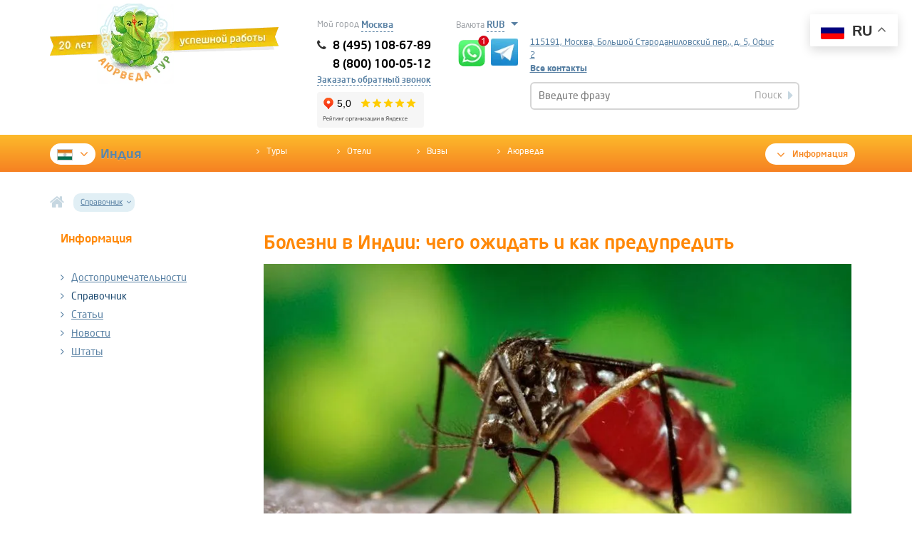

--- FILE ---
content_type: text/html; charset=UTF-8
request_url: https://www.ayurtour.ru/spravochnik/india/bolezni-v-indii-chego-ozhidat-i-kak-predupredit/
body_size: 20999
content:
<!DOCTYPE html>
<html lang="ru">
<head>
<meta charset="utf-8">
	
		<title>Болезни в Индии: чего ожидать и как предупредить | Аюрведа-Тур</title>
	
	<meta name="viewport" content="initial-scale=1.0, width=device-width">
	<meta name="robots" content="index, follow" />

	<meta name="p:domain_verify" content="2647ae1b1bd985ea028075720640fc34"/>

<!-- Google Tag Manager -->
<script data-skip-moving="true">(function(w,d,s,l,i){w[l]=w[l]||[];w[l].push({'gtm.start':
new Date().getTime(),event:'gtm.js'});var f=d.getElementsByTagName(s)[0],
j=d.createElement(s),dl=l!='dataLayer'?'&l='+l:'';j.async=true;j.src=
'https://www.googletagmanager.com/gtm.js?id='+i+dl;f.parentNode.insertBefore(j,f);
})(window,document,'script','dataLayer','GTM-57KRND');</script>
<!-- End Google Tag Manager -->
	 	


	<meta http-equiv="Content-Type" content="text/html; charset=UTF-8" /> 

	<meta name="description" content="Болезни в Индии: чего ожидать и как предупредить Индия. Справочник информации от туроператора Аюрведа-Тур." />
		<script data-skip-moving="true">(function(w, d, n) {var cl = "bx-core";var ht = d.documentElement;var htc = ht ? ht.className : undefined;if (htc === undefined || htc.indexOf(cl) !== -1){return;}var ua = n.userAgent;if (/(iPad;)|(iPhone;)/i.test(ua)){cl += " bx-ios";}else if (/Windows/i.test(ua)){cl += ' bx-win';}else if (/Macintosh/i.test(ua)){cl += " bx-mac";}else if (/Linux/i.test(ua) && !/Android/i.test(ua)){cl += " bx-linux";}else if (/Android/i.test(ua)){cl += " bx-android";}cl += (/(ipad|iphone|android|mobile|touch)/i.test(ua) ? " bx-touch" : " bx-no-touch");cl += w.devicePixelRatio && w.devicePixelRatio >= 2? " bx-retina": " bx-no-retina";if (/AppleWebKit/.test(ua)){cl += " bx-chrome";}else if (/Opera/.test(ua)){cl += " bx-opera";}else if (/Firefox/.test(ua)){cl += " bx-firefox";}ht.className = htc ? htc + " " + cl : cl;})(window, document, navigator);</script>


<link href="/bitrix/cache/css/s1/ayur_inner_copy/page_4827f1ad5d1a1f19f20b950e90897972/page_4827f1ad5d1a1f19f20b950e90897972_v1.css?1764540977425" type="text/css"  rel="stylesheet" />
<link href="/bitrix/cache/css/s1/ayur_inner_copy/template_4f0054c81805dd692af11a681c535fed/template_4f0054c81805dd692af11a681c535fed_v1.css?1764541279471247" type="text/css"  data-template-style="true" rel="stylesheet" />
	






<link rel="alternate" hreflang="en" href="https://en.ayurtour.ru/spravochnik/india/bolezni-v-indii-chego-ozhidat-i-kak-predupredit/">
<link rel="alternate" hreflang="de" href="https://de.ayurtour.ru/spravochnik/india/bolezni-v-indii-chego-ozhidat-i-kak-predupredit/">
<link rel="alternate" hreflang="es" href="https://es.ayurtour.ru/spravochnik/india/bolezni-v-indii-chego-ozhidat-i-kak-predupredit/">
<link rel="alternate" hreflang="it" href="https://it.ayurtour.ru/spravochnik/india/bolezni-v-indii-chego-ozhidat-i-kak-predupredit/">
<link rel="alternate" hreflang="fr" href="https://fr.ayurtour.ru/spravochnik/india/bolezni-v-indii-chego-ozhidat-i-kak-predupredit/">
<link rel="alternate" hreflang="fi" href="https://fi.ayurtour.ru/spravochnik/india/bolezni-v-indii-chego-ozhidat-i-kak-predupredit/">
<link rel="alternate" hreflang="ru" href="https://www.ayurtour.ru/spravochnik/india/bolezni-v-indii-chego-ozhidat-i-kak-predupredit/">
<link rel="alternate" hreflang="x-default" href="https://www.ayurtour.ru/spravochnik/india/bolezni-v-indii-chego-ozhidat-i-kak-predupredit/">
<link rel="prefetch" href="//www.google-analytics.com/analytics.js" as="script">
<link rel="prefetch" href="https://mc.yandex.ru/metrika/tag.js" as="script">
<link rel="prefetch" href="//www.googletagmanager.com/gtm.js?id=GTM-57KRND" as="script">
<link rel="prefetch" href="//bitrix.info/ba.js" as="script">
<link rel="preload" as="image" href="https://img.ayurtour.ru/upload/dev2fun.imagecompress/webp/local/include/tpl/img/logo-20-years.webp">
<link rel="canonical" href="https://www.ayurtour.ru/spravochnik/india/bolezni-v-indii-chego-ozhidat-i-kak-predupredit/" />
<!-- dev2fun module opengraph -->
<meta property="og:title" content="Болезни в Индии: чего ожидать и как предупредить | Аюрведа-Тур"/>
<meta property="og:description" content="Болезни в Индии: чего ожидать и как предупредить Индия. Справочник информации от туроператора Аюрведа-Тур."/>
<meta property="og:url" content="https://www.ayurtour.ru/spravochnik/india/bolezni-v-indii-chego-ozhidat-i-kak-predupredit/"/>
<meta property="og:type" content="website"/>
<meta property="og:site_name" content="АЮРВЕДА ТУР"/>
<!-- /dev2fun module opengraph -->



 
		<!--[if gte IE 9]><style type="text/css">*{filter: none;}</style><![endif]-->

		<!--[if lte IE 8 ]><link href="/local/include/tpl/gallery/css/cj_gallery_ie_8.css?v=1" rel="stylesheet" type="text/css"/><![endif]-->
	<!--[if lte IE 7 ]><link href="/local/include/tpl/gallery/css/cj_gallery_ie_7.css?v=1" rel="stylesheet" type="text/css"/><![endif]-->
	

	
	
		
</head>

<body>
 <!-- Google Tag Manager (noscript) -->
<noscript><iframe src="https://www.googletagmanager.com/ns.html?id=GTM-57KRND"
height="0" width="0" style="display:none;visibility:hidden"></iframe></noscript>
<!-- End Google Tag Manager (noscript) -->

					<header class="header">
			<div class="container">
				<div class="row">

					<div class="col-xs-12 col-sm-4 col-lg-4 logo" >
						
<a href="/"><img width="321" src="https://img.ayurtour.ru/upload/dev2fun.imagecompress/webp/local/include/tpl/img/logo-20-years.webp" loading="lazy"  height="113" alt="аюрведа тур" title="Аюрведа тур" class="img-responsive"></a>					</div>

					<div class="col-xs-12 col-sm-6 col-lg-3 switch-currency-container" style="padding: 0;">
					   <!--noindex-->
							  

  <div class="head-sity-select-wrapper">

      <span class="simple-line-select-name">Мой город</span>

			<span  style="width: 130px; display: inline-block;">

				<span class="selected-city-value js-toggle-city-container">Москва</span>

			</span>	

			<div id="js-city-select" class="vpl-geo-content head-form-popover head-city-popover" style="display: none;">

						<div>

							<div style="font-size: 12px; margin-bottom: 15px;font-weight: bold;">

								Ваш город - 

								<span 

									data-region=""

									data-country=""

									data-city="Москва"

									 class="js-selected-city">Москва</span>?

							</div>

							<div class="">

						 		<button type="submit" class="js-confirm-city" name="OK">да</button>

						 		<span class="js-change-city change-city">Нет, изменить</span>

						 	</div>

						 	<div class="js-city-list vpl-city-list">

						 		<ul style="width: 70px; float: left;">

						 		
						 			<li>

						 				<span class="js-change-country change-city ">Россия</span>

						 			</li>

						 		
						 			<li>

						 				<span class="js-change-country change-city ">Казахстан</span>

						 			</li>

						 			

						 			

						 		</ul>	

						 		<div class="region-list-result">

							 		<div class="region-result-wrap js-show-region region-active" style="width: 1000px;">

								 		
									 		<ul class="country-tab js-coutry-tab" 

									 			data-country="Россия" >

									 			
									 				<li class="geo-item-selector js-select-region" data-n="0">Москва и Московская обл.</li>

									 			
									 				<li class="geo-item-selector js-select-region" data-n="1">Санкт-Петербург и область</li>

									 			
									 				<li class="geo-item-selector js-select-region" data-n="2">Адыгея</li>

									 			
									 				<li class="geo-item-selector js-select-region" data-n="3">Алтайский край</li>

									 			
									 				<li class="geo-item-selector js-select-region" data-n="4">Амурская обл.</li>

									 			
									 				<li class="geo-item-selector js-select-region" data-n="5">Архангельская обл.</li>

									 			
									 				<li class="geo-item-selector js-select-region" data-n="6">Астраханская обл.</li>

									 			
									 				<li class="geo-item-selector js-select-region" data-n="7">Башкортостан (Башкирия)</li>

									 			
									 				<li class="geo-item-selector js-select-region" data-n="8">Белгородская обл.</li>

									 			
									 				<li class="geo-item-selector js-select-region" data-n="9">Брянская обл.</li>

									 			
									 				<li class="geo-item-selector js-select-region" data-n="10">Бурятия</li>

									 			
									 				<li class="geo-item-selector js-select-region" data-n="11">Владимирская обл.</li>

									 			
									 				<li class="geo-item-selector js-select-region" data-n="12">Волгоградская обл.</li>

									 			
									 				<li class="geo-item-selector js-select-region" data-n="13">Вологодская обл.</li>

									 			
									 				<li class="geo-item-selector js-select-region" data-n="14">Воронежская обл.</li>

									 			
									 				<li class="geo-item-selector js-select-region" data-n="15">Дагестан</li>

									 			
									 				<li class="geo-item-selector js-select-region" data-n="16">Еврейская обл.</li>

									 			
									 				<li class="geo-item-selector js-select-region" data-n="17">Ивановская обл.</li>

									 			
									 				<li class="geo-item-selector js-select-region" data-n="18">Иркутская обл.</li>

									 			
									 				<li class="geo-item-selector js-select-region" data-n="19">Кабардино-Балкария</li>

									 			
									 				<li class="geo-item-selector js-select-region" data-n="20">Калининградская обл.</li>

									 			
									 				<li class="geo-item-selector js-select-region" data-n="21">Калмыкия</li>

									 			
									 				<li class="geo-item-selector js-select-region" data-n="22">Калужская обл.</li>

									 			
									 				<li class="geo-item-selector js-select-region" data-n="23">Камчатская обл.</li>

									 			
									 				<li class="geo-item-selector js-select-region" data-n="24">Карелия</li>

									 			
									 				<li class="geo-item-selector js-select-region" data-n="25">Кемеровская обл.</li>

									 			
									 				<li class="geo-item-selector js-select-region" data-n="26">Кировская обл.</li>

									 			
									 				<li class="geo-item-selector js-select-region" data-n="27">Коми</li>

									 			
									 				<li class="geo-item-selector js-select-region" data-n="28">Костромская обл.</li>

									 			
									 				<li class="geo-item-selector js-select-region" data-n="29">Краснодарский край</li>

									 			
									 				<li class="geo-item-selector js-select-region" data-n="30">Красноярский край</li>

									 			
									 				<li class="geo-item-selector js-select-region" data-n="31">Курганская обл.</li>

									 			
									 				<li class="geo-item-selector js-select-region" data-n="32">Курская обл.</li>

									 			
									 				<li class="geo-item-selector js-select-region" data-n="33">Липецкая обл.</li>

									 			
									 				<li class="geo-item-selector js-select-region" data-n="34">Магаданская обл.</li>

									 			
									 				<li class="geo-item-selector js-select-region" data-n="35">Марий Эл</li>

									 			
									 				<li class="geo-item-selector js-select-region" data-n="36">Мордовия</li>

									 			
									 				<li class="geo-item-selector js-select-region" data-n="37">Мурманская обл.</li>

									 			
									 				<li class="geo-item-selector js-select-region" data-n="38">Нижегородская (Горьковская)</li>

									 			
									 				<li class="geo-item-selector js-select-region" data-n="39">Новгородская обл.</li>

									 			
									 				<li class="geo-item-selector js-select-region" data-n="40">Новосибирская обл.</li>

									 			
									 				<li class="geo-item-selector js-select-region" data-n="41">Омская обл.</li>

									 			
									 				<li class="geo-item-selector js-select-region" data-n="42">Оренбургская обл.</li>

									 			
									 				<li class="geo-item-selector js-select-region" data-n="43">Орловская обл.</li>

									 			
									 				<li class="geo-item-selector js-select-region" data-n="44">Пензенская обл.</li>

									 			
									 				<li class="geo-item-selector js-select-region" data-n="45">Пермская обл.</li>

									 			
									 				<li class="geo-item-selector js-select-region" data-n="46">Приморский край</li>

									 			
									 				<li class="geo-item-selector js-select-region" data-n="47">Псковская обл.</li>

									 			
									 				<li class="geo-item-selector js-select-region" data-n="48">Ростовская обл.</li>

									 			
									 				<li class="geo-item-selector js-select-region" data-n="49">Рязанская обл.</li>

									 			
									 				<li class="geo-item-selector js-select-region" data-n="50">Самарская обл.</li>

									 			
									 				<li class="geo-item-selector js-select-region" data-n="51">Саратовская обл.</li>

									 			
									 				<li class="geo-item-selector js-select-region" data-n="52">Саха (Якутия)</li>

									 			
									 				<li class="geo-item-selector js-select-region" data-n="53">Сахалин</li>

									 			
									 				<li class="geo-item-selector js-select-region" data-n="54">Свердловская обл.</li>

									 			
									 				<li class="geo-item-selector js-select-region" data-n="55">Северная Осетия</li>

									 			
									 				<li class="geo-item-selector js-select-region" data-n="56">Смоленская обл.</li>

									 			
									 				<li class="geo-item-selector js-select-region" data-n="57">Ставропольский край</li>

									 			
									 				<li class="geo-item-selector js-select-region" data-n="58">Тамбовская обл.</li>

									 			
									 				<li class="geo-item-selector js-select-region" data-n="59">Татарстан</li>

									 			
									 				<li class="geo-item-selector js-select-region" data-n="60">Тверская обл.</li>

									 			
									 				<li class="geo-item-selector js-select-region" data-n="61">Томская обл.</li>

									 			
									 				<li class="geo-item-selector js-select-region" data-n="62">Тува (Тувинская Респ.)</li>

									 			
									 				<li class="geo-item-selector js-select-region" data-n="63">Тульская обл.</li>

									 			
									 				<li class="geo-item-selector js-select-region" data-n="64">Тюменская обл.</li>

									 			
									 				<li class="geo-item-selector js-select-region" data-n="65">Удмуртия</li>

									 			
									 				<li class="geo-item-selector js-select-region" data-n="66">Ульяновская обл.</li>

									 			
									 				<li class="geo-item-selector js-select-region" data-n="67">Уральская обл.</li>

									 			
									 				<li class="geo-item-selector js-select-region" data-n="68">Хабаровский край</li>

									 			
									 				<li class="geo-item-selector js-select-region" data-n="69">Хакасия</li>

									 			
									 				<li class="geo-item-selector js-select-region" data-n="70">Ханты-Мансийский АО</li>

									 			
									 				<li class="geo-item-selector js-select-region" data-n="71">Челябинская обл.</li>

									 			
									 				<li class="geo-item-selector js-select-region" data-n="72">Чечено-Ингушетия</li>

									 			
									 				<li class="geo-item-selector js-select-region" data-n="73">Читинская обл.</li>

									 			
									 				<li class="geo-item-selector js-select-region" data-n="74">Чувашия</li>

									 			
									 				<li class="geo-item-selector js-select-region" data-n="75">Чукотский АО</li>

									 			
									 				<li class="geo-item-selector js-select-region" data-n="76">Ямало-Ненецкий АО</li>

									 			
									 				<li class="geo-item-selector js-select-region" data-n="77">Ярославская обл.</li>

									 			
									 		</ul>

									 	
									 		<ul class="country-tab js-coutry-tab" 

									 			data-country="Казахстан" >

									 			
									 				<li class="geo-item-selector js-select-region" data-n="0">Акмолинская обл.</li>

									 			
									 				<li class="geo-item-selector js-select-region" data-n="1">Актюбинская обл.</li>

									 			
									 				<li class="geo-item-selector js-select-region" data-n="2">Алма-Атинская обл.</li>

									 			
									 				<li class="geo-item-selector js-select-region" data-n="3">Восточно-Казахстанская обл.</li>

									 			
									 				<li class="geo-item-selector js-select-region" data-n="4">Гурьевская обл.</li>

									 			
									 				<li class="geo-item-selector js-select-region" data-n="5">Джамбулская обл.</li>

									 			
									 				<li class="geo-item-selector js-select-region" data-n="6">Джезказганская обл.</li>

									 			
									 				<li class="geo-item-selector js-select-region" data-n="7">Западно-Казахстанская обл.</li>

									 			
									 				<li class="geo-item-selector js-select-region" data-n="8">Казахстан</li>

									 			
									 				<li class="geo-item-selector js-select-region" data-n="9">Карагандинская обл.</li>

									 			
									 				<li class="geo-item-selector js-select-region" data-n="10">Кзыл-Ординская обл.</li>

									 			
									 				<li class="geo-item-selector js-select-region" data-n="11">Кокчетавская обл.</li>

									 			
									 				<li class="geo-item-selector js-select-region" data-n="12">Кустанайская обл.</li>

									 			
									 				<li class="geo-item-selector js-select-region" data-n="13">Мангышлакская обл.</li>

									 			
									 				<li class="geo-item-selector js-select-region" data-n="14">Павлодарская обл.</li>

									 			
									 				<li class="geo-item-selector js-select-region" data-n="15">Северо-Казахстанская обл.</li>

									 			
									 				<li class="geo-item-selector js-select-region" data-n="16">Семипалатинская обл.</li>

									 			
									 				<li class="geo-item-selector js-select-region" data-n="17">Талды-Курганская обл.</li>

									 			
									 				<li class="geo-item-selector js-select-region" data-n="18">Тургайская обл.</li>

									 			
									 				<li class="geo-item-selector js-select-region" data-n="19">Целиноградская обл.</li>

									 			
									 				<li class="geo-item-selector js-select-region" data-n="20">Чимкентская обл.</li>

									 			
									 		</ul>

									 		

								 		<div class="city-list-result">

								 			<ul class="js-city-list-result"></ul>

								 			<div style="text-align: right">

								 				<span class="js-back-to-region change-city">другой регион</span>

								 				<button type="submit" name="OK" class="js-confirm-city">готово</button>

						 					</div>	

								 		</div>

									</div>

						 		</div> 

						 		<div style="clear: both;"></div>

													 	</div>

													</div>

												</div>

                </div>
						<div class="head-currency-select-wrapper">
							
    <div class="switch-currency">
        <form action="/spravochnik/india/bolezni-v-indii-chego-ozhidat-i-kak-predupredit/" method="post" id="form-switch-currency">
        <label class="simple-line-select-name">Валюта</label>
            <input type="hidden" name="sessid" id="sessid" value="3bdcc6bd28a3e8aafa9b7f450feaf5d9" />            <select name="CSP_CURRENCY" class="simple-line-select" id="choice-currency" onchange="selectCurrency(this.value)" style="width: 50px;">
                                                        <option class="switch-item"
                            value="USD"  >USD</option>
                                                        <option class="switch-item"
                            value="EUR"  >EUR</option>
                                                        <option class="switch-item"
                            value="RUB" selected >RUB</option>
                                                        <option class="switch-item"
                            value="KZT"  >KZT</option>
                            </select>
            <input type="hidden" name="switch_currency" value="switch_currency">
        </form>
    </div>   
						</div>

					   <!--/noindex-->
						<div id="no-mango3" class="header-simple-phones clearfix">
							<span id="numberEmpty" class="js-vpl-change-phone" style="display:none;">8 (495) 108-67-89</span>
							<span id="numberEmpty800" style="display:none;float: right; margin-right: -25px;">8 (800) 100-05-12</span>
															<div class="mgo-number">
									<span class="phone-ftr ">
										<i class="fa fa-phone"></i>
										<a class="header mgo-number-1115" href="tel:+74951086789">8 (495) 108-67-89</a>
									</span>
									<span class="phone-ftr ">
										<i class="fa fa-phone"     style="color:white"></i>
										<a class="header mgo-number-1115" href="tel:+78001000512">8 (800) 100-05-12</a>
									</span>
								</div>
															<a href="#przv_call" id="js-headCallbackBtn" class="head-form-action-btn b24-web-form-popup-btn-26">Заказать обратный звонок</a>
							<iframe style="margin-top:3px;" src="https://yandex.ru/sprav/widget/rating-badge/59196713783?type=rating" width="150" height="50" frameborder="0"></iframe>
						</div>
						<div class="header-whatsup header-whatsup">
							<a href="https://api.whatsapp.com/send?phone=79191006789" target="_blank">
								<img src="https://img.ayurtour.ru/upload/dev2fun.imagecompress/webp/local/include/images/whatsapp-icon.webp" loading="lazy"  srcset="https://img.ayurtour.ru/upload/dev2fun.imagecompress/webp/local/include/images/whatsapp-icon.webp 1x, https://img.ayurtour.ru/upload/dev2fun.imagecompress/webp/local/include/images/239b16e55a3a66cf32b51c99a11bff4e.webp 2x, https://img.ayurtour.ru/upload/dev2fun.imagecompress/webp/local/include/images/dc720df6083c6444dad20b6127759ce5.webp 3x" width="48" height="43" alt="whatsapp">
							</a>
						</div>
                               <div class="header-telegram">
										<a href="https://t.me/AyurvedaTour_bot" target="_blank">
											<img src="https://img.ayurtour.ru/upload/dev2fun.imagecompress/webp/local/include/images/t.webp" loading="lazy"  srcset="https://img.ayurtour.ru/upload/dev2fun.imagecompress/webp/local/include/images/t.webp 1x"  width="48" height="43" alt="telegram" title="telegram">
										</a>
									</div>
					</div>

					<div class="col-xs-1col-lg-1 none" style="margin-top: 25px;">
											</div>

					<div class="col-xs-12 col-sm-12 col-lg-4 search-top" style="margin-top: 25px;padding-left:6px; padding-right:6px;">
						<div class="head-form-pop-wrapper">
														<a style="border-bottom: none; text-decoration: underline;" href="/contacts/" class="js-vpl-address head-form-action-btn">
								115191, Москва, Большой Староданиловский пер., д. 5, Офис 2							</a>
							<br />
														<a href="/contacts/"><strong>Все контакты</strong></a>
						</div>

												<div class="js-subscribeSearchToggle subscribe-search-toggle" id="title-search">
	<form class="head-search-form" action="/search/index.php">	
		 	<div class="header-field-line">	
		     	<input id="title-search-input" type="text" name="q" value="" size="40" maxlength="50" autocomplete="off" placeholder="Введите фразу">
		      <button  name="s" type="submit" class="submit">Поиск <i class="fa fa-caret-right"></i></button>		
		  </div>	
	</form>
</div>
											</div>
				</div>
			</div>
		</header>


<header>
     <nav class="navbar yamm navbar-default navbar-2 navbar-2_2" role="navigation">
        <div class="container">
          <div class="row">
            <div class="col-xs-12">
               <div class="open-menu"><i class="fa fa-bars"></i></div>
              <ul class="nav navbar-nav row">
                <li class="col-sm-3 dropdown contry-list">
                  <a href="/"  class="dropdown-toggle" class="current-country" data-toggle="dropdown"><span><img src="https://img.ayurtour.ru/upload/dev2fun.imagecompress/webp/iblock/f91/f91e828a32f557c7e702225455b740c2.webp" loading="lazy" ><i class="fa fa-angle-down"></i></span>Индия</a>
                  <div  class="dropdown-menu">
                    <div class="yamm-content">
                      <ul>
                        <li>
                          <a href="/india/"><img alt="Индия" title="Индия" src="https://img.ayurtour.ru/upload/dev2fun.imagecompress/webp/local/include/tpl/img/flags/ind.webp" loading="lazy" ><i class="fa fa-angle-right"></i>Индия</a>
                        </li>
                        <li>
                          <a href="/bali/"><img alt="Бали" title="Бали" src="https://img.ayurtour.ru/upload/dev2fun.imagecompress/webp/local/include/tpl/img/flags/bali.webp" loading="lazy" ><i class="fa fa-angle-right"></i>Бали</a>
                        </li>
                        <li>
                          <a href="/maldivi/"><img alt="Мальдивы" title="Мальдивы" src="https://img.ayurtour.ru/upload/dev2fun.imagecompress/webp/local/include/tpl/img/flags/mald.webp" loading="lazy" ><i class="fa fa-angle-right"></i>Мальдивы</a>
                        </li>
                        <li>
                          <a href="/shri-lanka/"><img alt="Шри-Ланка" title="Шри-Ланка" src="https://img.ayurtour.ru/upload/dev2fun.imagecompress/webp/local/include/tpl/img/flags/shr-lanka.webp" loading="lazy" ><i class="fa fa-angle-right"></i>Шри-Ланка</a>
                        </li>
                      </ul>
                    </div>
                  </div>
                </li>
                <li class="col-sm-7 winth-dop">
                  <ul class="row">
                     

	 <li class="col-sm-2">
		 <a href="/all/tours/india/" ><i class="fa fa-angle-right"></i>Туры</a>
                    </li>
	 <li class="col-sm-2">
		 <a href="/all/hotels/india/" ><i class="fa fa-angle-right"></i>Отели</a>
                    </li>
	 <li class="col-sm-2">
		 <a href="/visa/india/" class="noadd"><i class="fa fa-angle-right"></i>Визы</a>
                    </li>
	 <li class="col-sm-2">
		 <a href="/ayurveda/" class="noadd"><i class="fa fa-angle-right"></i>Аюрведа</a>
                    </li>

                   <!--  <li class="col-sm-4">
                      <a href="/india/hot/"><i class="fa fa-fire"></i>Горящие предложения</a>
                    </li>-->
                  </ul>
                </li>
                <li class="col-sm-2 dropdown dropdown-right fw-500 hovered">
                  <a href="/"  class="dropdown-toggle infolnk" data-toggle="dropdown"><i class="fa fa-angle-down"></i>Информация</a>
                  <div  class="dropdown-menu">
                    <div class="yamm-content">
                      <ul>

            

 


<li><a href="/places/india/" class="noadd india" ><i class="fa fa-angle-right"></i>Достопримечательности</a></li>
	

<li><a href="/spravochnik/india/" class="noadd " ><i class="fa fa-angle-right"></i>Справочник</a></li>
	

<li><a href="/articles/india/" class="noadd " ><i class="fa fa-angle-right"></i>Статьи</a></li>
	

<li><a href="/news/india/" class="noadd " ><i class="fa fa-angle-right"></i>Новости</a></li>
	

<li><a href="/states/india/" class="noadd " ><i class="fa fa-angle-right"></i>Штаты</a></li>
	



      

                      </ul>
                    </div>
                  </div>
                </li>
              </ul>
            </div>
          </div>
        </div>
      </nav>
    </header>


  <nav class="breadcrumbs" itemscope itemtype="http://schema.org/BreadcrumbList">
      <ul class="container">
       <li class="home" itemprop="itemListElement" itemscope itemtype="http://schema.org/ListItem"><meta itemprop="position" content="0"><a itemprop="item" href="/" class="icon-lnk"><meta itemprop="name" content="Главная"><i class="fa fa-home fa-2x"></i></a></li>
       <!--  <li class="dropdown">


          <a data-toggle="dropdown" href="#">Индия<i class="fa fa-angle-down"></i></a>

          <ul class="dropdown-menu" role="menu" aria-labelledby="dLabel">

                         <li><a href="/india/"><i class="fa fa-angle-right"></i>Индия</a></li>
                        <li><a href="/bali/"><i class="fa fa-angle-right"></i>Бали</a></li>
                        <li><a href="/maldivi/"><i class="fa fa-angle-right"></i>Мальдивы</a></li>
                        <li><a href="/shri-lanka/"><i class="fa fa-angle-right"></i>Шри-Ланка</a></li>
                        <li><a href="/china/"><i class="fa fa-angle-right"></i>Китай</a></li>
          


          </ul>
        </li>
-->
        <li class="dropdown"><a data-toggle="dropdown" itemprop="item" data-itemurl="" href="" id="dLabel"><span itemprop="name">Справочник</span><i class="fa fa-angle-down"></i><meta itemprop="position" content="1"></a><ul class="dropdown-menu" role="menu" aria-labelledby="dLabel" itemprop="item"><li itemprop="itemListElement" itemscope itemtype="https://schema.org/ListItem"><a itemprop="item" href="/places/india/"><i class="fa fa-angle-right"></i><span itemprop="name">Достопримечательности</span><meta itemprop="position" content="1"></a></li><li itemprop="itemListElement" itemscope itemtype="https://schema.org/ListItem"><a itemprop="item" href="/spravochnik/india/"><i class="fa fa-angle-right"></i><span itemprop="name">Справочник</span><meta itemprop="position" content="1"></a></li><li itemprop="itemListElement" itemscope itemtype="https://schema.org/ListItem"><a itemprop="item" href="/articles/india/"><i class="fa fa-angle-right"></i><span itemprop="name">Статьи</span><meta itemprop="position" content="1"></a></li><li itemprop="itemListElement" itemscope itemtype="https://schema.org/ListItem"><a itemprop="item" href="/news/india/"><i class="fa fa-angle-right"></i><span itemprop="name">Новости</span><meta itemprop="position" content="1"></a></li><li itemprop="itemListElement" itemscope itemtype="https://schema.org/ListItem"><a itemprop="item" href="/states/india/"><i class="fa fa-angle-right"></i><span itemprop="name">Штаты</span><meta itemprop="position" content="1"></a></li></ul>
        </li>
        
      </ul>
    </nav>


      <article class="zone-scrin-content">
      <div class="container">
        <div class="row">
         <div class="container" >
<aside class="col-xs-12 col-sm-3 left-sidebar-nocountry">

          <h4 class="orange-title mb-35 inf-nocountry">Информация<i class="fa fa-chevron-down" aria-hidden="true"></i></h4>
  <nav class="sidebar-nav">
              <ul>
               
			<li><a href="/places/india/"><i class="fa fa-angle-right"></i><a href="/places/india/" class="noadd">Достопримечательности</a></li>
		
					  <li ><a href="/spravochnik/india/"><i class="fa fa-angle-right"></i><a href="/spravochnik/india/" class="active">Справочник</a>
				  				                				  </li>
				  		
			<li><a href="/articles/india/"><i class="fa fa-angle-right"></i><a href="/articles/india/" class="noadd">Статьи</a></li>
		
			<li><a href="/news/india/"><i class="fa fa-angle-right"></i><a href="/news/india/" class="noadd">Новости</a></li>
		
			<li><a href="/states/india/"><i class="fa fa-angle-right"></i><a href="/states/india/" class="noadd">Штаты</a></li>
		

 </ul>
            </nav>



			
			
            <!--
            <h4 class="orange-title"><i class="fa fa-comments fa-2x"></i> Последние комментарии</h4>
            <div class="ds-r-t mb-35 ds-r-c-t">
              <div class="ds-inner">
                <p class="rew-autor fw-500 c-000"><i class="fa fa-user"></i> Елена, Саратов</p>
                <h5 class="mb-10"><a class="orange-lnk" href="/">Индуистские обряды</a></h5>
                <p class="rew-text c-000 mb-10">
                  Впечатляющее зрелище! В то время как жертвоприношение (яджна) являлось фундаментальным обрядом ведийской религии...
                </p>
              </div>
            </div>
            <div class="ds-r-t mb-15 ds-r-c-t">
              <div class="ds-inner">
                <p class="rew-autor fw-500 c-000"><i class="fa fa-user"></i> Елена, Саратов</p>
                <h5 class="mb-10"><a class="orange-lnk" href="/">Индуистские обряды</a></h5>
                <p class="rew-text c-000 mb-10">
                  Впечатляющее зрелище! В то время как жертвоприношение (яджна) являлось фундаментальным обрядом ведийской религии...
                </p>
              </div>
            </div>-->
          </aside>

<div class="col-xs-12 col-sm-8 col-lg-9">
<h1 class="mb-15 orange-title">Болезни в Индии: чего ожидать и как предупредить</h1>


<div class="row"> 
  <div class="col-xs-12 content-block"> 
	  <!--<h1 class="orange-title">Болезни в Индии: чего ожидать и как предупредить</h1>-->
            <img alt="Болезни в Индии: чего ожидать и как предупредить" title="Болезни в Индии: чего ожидать и как предупредить" src="https://img.ayurtour.ru/upload/dev2fun.imagecompress/webp/iblock/fce/fce9e93fd49369b1300c4d8369864a73.webp" loading="lazy"  class="img-responsive mb-15">

           
 <div class="share-block">
              <span style="float:left; margin-top: 3px;">Поделиться с друзьями:</span>
				   <div class="ya-share2" data-curtain data-size="m" data-shape="round" data-services="vkontakte,odnoklassniki,telegram,whatsapp,moimir" data-description=""></div>

</div>
           
          <p>
<div class="summaryBlock">В настоящее время Индия пользуется заслуженной туристической популярностью. И в этом нет ничего удивительного: страна интересная и необычная. Однако, отправляясь в путешествие, не стоит идти на поводу у радостного предвкушения экзотической поездки и сопутствующей уверенности "со мной ничего не случится". Лучше заранее знать о возможных неприятностях, о том, как их избежать и что же все-таки делать в случае их возникновения. Итак, какими же болезнями может грозить посещение Индии? </div> <!-- summaryBlock -->

<p>Во-первых, перед путешествием необходимо сделать прививки от гепатита "А" и брюшного тифа. В Москве их делают в центральном прививочном пункте на Кузнецком мосту. От таких же болезней, как малярия и лихорадка, которые передаются через укусы комаров и москитов, прививок нет. По мнению некоторых врачей, от малярии можно уберечься, профилактически принимая антималярийные лекарства, причем начинать прием лучше за неделю до поездки и продолжать еще в течение одного месяца после выезда из опасной зоны. Хотя существует и другая точка зрения, что длительный прием антималярийных лекарств для профилактики вреден для печени, и принимать эти лекарства следует только в случае заражения. В любом случае, самая эффективная профилактика, как от малярии, так и от лихорадки состоит в максимальной защите от укусов комаров. На окнах должны быть москитные сетки, необходимо также использовать средства защиты от насекомых для помещения и индивидуальные средства (кремы и спреи). Кроме того, выходя вечером на улицу, следует одевать максимально закрытую одежду, дабы насекомым было сложнее добраться до открытых участков кожи. Впрочем, переносчиком лихорадки "денге" является комар, который кусает не только вечером, но и днем. </p>

<p>Особенность густонаселенных городов Индии (а эта страна занимает второе место в мире по численности населения) зачастую, в отсутствии единой системы канализации, которая в старых районах города представлена сточными канавами вдоль улиц. Канавы, которые также используются для сброса мусора и пищевых отходов, иногда засоряются, разливая по улице свое содержимое. Тогда в интересах хозяина лавки или дома, возле которого произошло ЧП, как можно быстрее ликвидировать засор, протолкнув возникшую "плотину" дальше, по течению. Такова страна, вступившая в эпоху бурного развития и сохраняющая устройство городов, близкое к средневековому... </p>

<p>После окончания сезона дождей индийские города приобретают относительную свежесть, зато стоячая вода, оставшаяся после муссонов, поднимает в воздух тучи комаров и москитов, которые являются распространителями малярии и лихорадки. Безусловно, далеко не каждое насекомое является переносчиком инфекции. Риск заболевания особенно высок в густонаселенных районах Центральной и Южной Индии, непосредственно после окончания сезона муссонов. Более благополучная обстановка в любое время года в горных районах на севере страны, а в период с ноября по март - во всей остальной Индии. </p>

<p>Сезон дождей в Индии приходится на летние месяцы григорианского календаря. В это время года выпадает максимальное количество осадков. С началом сезона муссонов индийские города сбрасывают годовую пыль и копоть, буквально утопая в стремительно вырастающих потоках воды. Вода вымывает из закоулков улиц залежи мусора и устраивает городу настоящую генеральную уборку. В это время резко возрастает риск заболеваний, вызванных попаданием инфекции в организм человека с водой и пищей. Но, даже путешествуя по Индии в более благоприятное время (с ноября по март), когда стоит сухая и не очень жаркая погода, не стоит забывать несколько "золотых" правил. Правила просты: чистые руки, в кафе - только горячие напитки и горячие блюда, вода только из пластиковых бутылок (хотя иногда, открыв новую бутылку с прозрачной на вид водой, чувствуешь, что ее запах удивительно напоминает запах озера в центре того же города). </p>

<p>Инкубационный период после укуса и занесения в кровь инфекции длится около семи дней. У человека внезапно поднимается температура до 38-40 °С, она может сопровождаться тошнотой, рвотой, расстройством желудка, головной болью и болью в суставах, иногда покраснением кожи. Важно помнить, что при повышении температуры в Индии ни в коем случае нельзя принимать аспирин, противопоказанный при лихорадке. Ответить же на вопрос, какая именно инфекция послужила причиной заболевания, может только анализ крови, который делают практически во всех индийских клиниках в течение одного дня. Самый опасный вид лихорадки - лихорадка "денге", при которой высокая температура может держаться до двух недель. Специальных препаратов для ее лечения не существует: используются, в основном, общие антибиотики и парацетамол (для снижения температуры). </p>

<p>Некоторые разновидности лихорадки (в частности "денге", "чикуньюния") оставляют после выздоровления боли в суставах, которые могут продолжаться до двух-трех месяцев. У выздоровевшего на некоторое время складывается иммунитет на перенесенную инфекцию. Но, учитывая огромное количество разновидностей лихорадки и малярии, сильно рассчитывать на него не стоит. В российских клиниках врачи просят сообщать им о визитах в тропические регионы еще в течение трех лет после окончания путешествия. Случаи внезапного ухудшения самочувствия могут быть связаны именно с этим. </p>

<p>В народе распространены поверья, что комар боится цветков некоторых растений, что одна таблетка парацетамола с горячим молоком в день воспрепятствует инфицированию, что высокое содержание в организме человека витамина В отпугивает насекомых. Однако эффективность таких предупреждающих средств практикой не подтверждается, и сами местные жители часто болеют лихорадкой и малярией. Безусловно, такие болезни легче и безопаснее переносить в госпитале. Но в силу того, что в Индии достаточно низкий уровень жизни, не каждый станет обращаться к врачам, предпочитая оставаться дома и принимать жаропонижающие препараты и антибиотики, названия которых передаются из уст в уста. Также распространены многочисленные гомеопатические средства, производимые как фармацевтическими компаниями, так и народными лекарями. Но гомеопатические средства помогают скорее не в лечении лихорадки и малярии, а для устранения последствий, вызванных этими заболеваниями (боли в суставах, оттеки, общая слабость) и эффективны как вспомогательные средства. </p>

<p>Отправляясь в Индию, необходимо особенно внимательно отнестись к покупке медицинской страховки на весь срок путешествия. И хотя медицинское обслуживание в Индии - одно из самых дешевых в мире, недельное пребывание в госпитале может серьезно ударить по бюджету. Кроме того, при наличии медицинской страховки застрахованному лицу будет оказано, как правило, лучшее из возможного медицинского обслуживания в городе. Самостоятельно разобраться, в какой госпиталь обратиться, очень сложно, особенно, когда температура внезапно поднимается. А операторы координационных служб страховых компаний берут всю организацию лечения на себя, в короткие сроки подбирая госпиталь. </p>

<p>Лучше, конечно, не болеть, но если уж такое случилось, не стоит пугаться, лихорадка не смертельна, хотя весьма неприятна. Каждый день в госпитале становится похожим один на другой. С утра до вечера - капельницы, антибиотики; температура тела редко опускается ниже 38 °С. Возникают ассоциации с "американскими горками", когда после инъекции температура ненадолго опускается, а потом вновь подскакивает до 40 °С, захватывая дух, в прямом смысле этого слова, и рука снова тянется к кнопке вызова медсестры. При таких заболеваниях, как малярия и лихорадка, не бывает постепенного улучшения самочувствия. Болезнь уходит так же внезапно, как и началась. Вдруг замечаешь, что в окно палаты светит солнце, что с улицы доносится шум города, что у медсестры после ночной смены усталый вид - и появляется приятная уверенность, что все уже позади. </p>     
                   
                

        <h3 class="fw-n mb-10 orange-title"></h3>
                <p></p>  

            
                   
                

        <h3 class="fw-n mb-10 orange-title"></h3>
                <p></p>  

            
                   
                

        <h3 class="fw-n mb-10 orange-title"></h3>
                <p></p>  

            
                   
                

        <h3 class="fw-n mb-10 orange-title"></h3>
                <p></p>  

            
                   
                

        <h3 class="fw-n mb-10 orange-title"></h3>
                <p></p>  

            
                   
                

        <h3 class="fw-n mb-10 orange-title"></h3>
                <p></p>  

            
                   
                

        <h3 class="fw-n mb-10 orange-title"></h3>
                <p></p>  

            
                   
                

        <h3 class="fw-n mb-10 orange-title"></h3>
                <p></p>  

            
                   
                

        <h3 class="fw-n mb-10 orange-title"></h3>
                <p></p>  

            
                   
                

        <h3 class="fw-n mb-10 orange-title"></h3>
                <p></p>  

            
            </div></div>
  ﻿		
</div>
</div>
	</article>
      

	<a style="display: none" id="hotel1" class="fancybox-inl-2" href="#ancet5"></a>
	<a style="display: none" id="hotel2" class="fancybox-inl-2" href="#ancet6"></a>
	<a style="display: none" id="hotel3" class="fancybox-inl-2" href="#ancet7"></a>
	<a style="display: none" id="hotel1_big" class="fancybox-inl-2" href="#ancet8"></a>
	<a style="display: none" id="hotel2_big" class="fancybox-inl-2" href="#ancet9"></a>
	<a style="display: none" id="hotel3_big" class="fancybox-inl-2" href="#ancet10"></a>
	<div class="hidden">
	</div>

	<div class="modal fade" id="myMapModal">
		<div class="modal-dialog">
			<div class="modal-content">
				<div class="modal-header">
					<button type="button" class="close" data-dismiss="modal"
					aria-hidden="true">×</button>
					<div class="modal-title name-bl">Карта</div>
				</div>
				<div class="modal-body">
					<div class="container">
						<div class="row">
							<div id="map-canvas" class=""></div>
						</div>
					</div>
				</div>
				<div class="modal-footer">
					<button type="button" class="btn btn-default" data-dismiss="modal">Закрыть</button>
				</div>
			</div>
			<!-- /.modal-content -->
		</div>
		<!-- /.modal-dialog -->
	</div>
	<!-- /.modal -->

	<article class="zone-scrin-prf">
		<div class="container">
			<div class="orn-brd-4"></div>
			<div class="block-prf-lnk">
				<div class="row">
					<div class="col-xs-12 col-sm-12 col-md-7">
						

    <ul class="fw-500">
                
  
           
                <li><a href="/about/" class="c-000 fs-13">О компании</a>
                  <ul>
                  	<li><a href="/politika-konfenditsialnosti/">Политика конфендициальности</a></li><li><a href="https://pay.ayurtour.ru/modulbank/">Оплата</a></li><li><a href="/contacts/">Контакты</a></li><li><a href="/cooperation/">Агентствам</a></li><li><a href="/vakansii/">Вакансии</a></li><li><a href="/ayurveda/">Аюрведа</a></li>                  </ul>
                </li>

               
  
           
                <li><a href="/all/tours/" class="c-000 fs-13">Туры</a>
                  <ul>
                  	<li><a href="/all/tours/shri-lanka/">На Шри-Ланку</a></li><li><a href="/all/tours/maldivi/">На Мальдивы</a></li><li><a href="/all/tours/bali/">На Бали</a></li><li><a href="/all/tours/india/">В Индию</a></li>                  </ul>
                </li>

               
  
           
                <li><a href="/all/hotels/" class="c-000 fs-13">Отели</a>
                  <ul>
                  	<li><a href="/all/hotels/shri-lanka/">На Шри-Ланке</a></li><li><a href="/all/hotels/maldivi/">На Мальдивах</a></li><li><a href="/all/hotels/bali/">На Бали</a></li><li><a href="/all/hotels/india/">В Индии</a></li>                  </ul>
                </li>

               
  
           
                <li><a href="/visa/" class="c-000 fs-13">Визы</a>
                  <ul>
                  	<li><a href="/visa/china/">В Китай</a></li><li><a href="/visa/india/">В Индию</a></li>                  </ul>
                </li>

              </ul> 
               
					</div>
					<div class="col-xs-12 col-sm-12 col-md-5">
						<label class="fs-13 fw-500 c-000">Мы в соцсетях</label>						




<div class="tabs prf-tab"> 
    <div class="fs-13 tabs-btn-wrapper">
      <div class="tabs-btns clearfix">
        <a rel="nofollow" href="https://vk.com/ayurvedatour" target="_blank" class="btns active"> ВК </a>
        <a rel="nofollow" href="https://t.me/AyurvedaTourNews" target="_blank" class="btns"> Telegram </a>
                <a rel="nofollow" href="https://ok.ru/group/52097222443099/" target="_blank" class="btns"> OK </a>
        <a rel="nofollow" href="https://www.youtube.com/user/ayurvedatours/" target="_blank" class="btns"> Youtube </a>
      </div>
     </div>
   
<!--
  <div id="tab1-1_con" class="tab active"> 
    <div class="soc-info fw-500"> <i class="fa fa-facebook fa-3x c-5d79b8"></i> <span>89271пользователям это нравится.
        <br />
       <a id="bxid_857033" href="/" >Зарегистрируйтесь</a>, чтобы видеть, что
        <br />
       нравится вашим друзьям.</span> </div>
   </div>
 
  <div id="tab2-1_con" class="tab"> 
    <div class="soc-info fw-500"> <i class="fa fa-vk fa-2x c-5d79b8"></i> <span>89271пользователям это нравится.
        <br />
       <a id="bxid_372107" href="/" >Зарегистрируйтесь</a>, чтобы видеть, что
        <br />
       нравится вашим друзьям.</span> </div>
   </div>
 
  <div id="tab3-1_con" class="tab"> 
    <div class="soc-info fw-500"> <i class="fa fa-twitter fa-2x c-5d79b8"></i> <span>89271пользователям это нравится.
        <br />
       <a id="bxid_213756" href="/" >Зарегистрируйтесь</a>, чтобы видеть, что
        <br />
       нравится вашим друзьям.</span> </div>
   </div>
 
  <div id="tab4-1_con" class="tab"> 
    <div class="soc-info fw-500"> <i class="fa fa-instagram fa-2x c-5d79b8"></i> <span>89271пользователям это нравится.
        <br />
       <a id="bxid_926840" href="/" >Зарегистрируйтесь</a>, чтобы видеть, что
        <br />
       нравится вашим друзьям.</span> </div>
   </div>
 </div>-->

<iframe src="https://yandex.ru/sprav/widget/rating-badge/59196713783?type=rating" width="150" height="50" frameborder="0"></iframe>
 </div>





					</div>
				</div>
			</div>
		</div>
	</article>

	<footer class="footer">
		<div class="container">
			<div class="row">
				<div class="col-xs-12 col-sm-12 col-md-4 col-lg-4">
					<p style="font-size: 18px; margin-bottom: 20px; font-weight: 500; color: #000;">О нас</p>
					Мы рады приветствовать поклонников аювердического образа жизни, искателей приключений, и всех, кто видит жизнь яркой.					<br>
					<br>
				</div>

				<div class="col-xs-12 col-sm-12 col-md-5 col-lg-5">
					<div class="row">
						<div class="col-xs-12 col-sm-6 col-md-6 change-city-wrap">
                            <p style="font-size: 18px; margin-bottom: 20px; font-weight: 500; color: #000;">Контакты</p>
							<div id="no-mango1" class="hide wrapper-phone-hide " style="display: none;">
								<i class="fa fa-phone" style="margin-right: 5px; margin-top: 5px;"></i>
								<span id='footerNumberEmpty' class="js-vpl-change-phone">
									8 (495) 108-67-89								</span>
							</div>
							<div id="no-mango2" class="hide wrapper-phone-hide " style="display: none;">
								<i class="fa fa-phone" style="margin-right: 5px; margin-top: 5px;"></i>
								<span id='footerNumberEmpty800' class="comagic_phone1" style="font-size: 19px; color: #323232; margin: 30px 0 0 0px; font-weight: 500; white-space: nowrap;">
									8 (800) 100-05-12								</span>
							</div>
															<div class="mgo-number" >
									<span class="phone-ftr ">
										<i class="fa fa-phone"></i>
										<a class="header mgo-number-1115" href="tel:+74951086789">8 (495) 108-67-89</a>
									</span>
								</div>
								<div class="mgo-number" >
									<span class="phone-ftr ">
										<i class="fa fa-phone"  style="color:white"></i>
										<a class="header mgo-number-1115" href="tel:+78001000512">8 (800) 100-05-12</a>
									</span>
								</div>
															<div style="display: none;">
								<a href="mailto:mail@ayurtour.ru">mail@ayurtour.ru</a>							</div>
							<br>
						</div>

						<div class="col-xs-12 col-sm-6 col-md-6">
                            <p style="font-size: 18px; margin-bottom: 20px; font-weight: 500; color: #000;" class="adress-name">Адрес офиса</p>
							<div class="hide wrapper-phone-hide">
								<a style="border-bottom: none; text-decoration: underline;" href="/contacts/" class="js-vpl-address">
									115191, Москва, Большой Староданиловский пер., д. 5, Офис 2								</a>
							</div>
							<!--<a href="/test.php?X=55.7406534&Y=37.6279258" " class="psevdo icon-lnk fancybox-map fancybox.iframe"><i class="fa fa-map-marker fa-2x"></i>На карте</a>-->
						</div>
					</div>
				</div>

				<div class="col-xs-12 col-sm-12 col-md-3 col-lg-3">
					<div class="row">
						<table style="margin: 5px 0 0 0px;" class="footer-payment">
							<tr>
								<td style="background: none !important;">
									<div class="whatsup">
										<a href="https://api.whatsapp.com/send?phone=79191006789" target="_blank">
											<img src="https://img.ayurtour.ru/upload/dev2fun.imagecompress/webp/local/include/images/whatsapp-icon.webp" loading="lazy"  srcset="https://img.ayurtour.ru/upload/dev2fun.imagecompress/webp/local/include/images/whatsapp-icon.webp 1x, https://img.ayurtour.ru/upload/dev2fun.imagecompress/webp/local/include/images/239b16e55a3a66cf32b51c99a11bff4e.webp 2x, https://img.ayurtour.ru/upload/dev2fun.imagecompress/webp/local/include/images/dc720df6083c6444dad20b6127759ce5.webp 3x"  width="48" height="43" alt="whatsapp" title="whatsapp">
										</a>
									</div>
                                     <div class="telegram">
										<a href="https://t.me/AyurvedaTour_bot" target="_blank">
											<img src="https://img.ayurtour.ru/upload/dev2fun.imagecompress/webp/local/include/images/t.webp" loading="lazy"  srcset="https://img.ayurtour.ru/upload/dev2fun.imagecompress/webp/local/include/images/t.webp 1x"  width="48" height="43" alt="telegram" title="telegram">
										</a>
									</div>
								</td>
							</tr>
						</table>
					</div>
				</div>
			</div>
			<div class="row">
				<div class="col-xs-12 col-sm-12 col-md-9 col-lg-9">
					<div class="fw-500">
	<div class="footer-copy">
		 2004-2026 © Все права защищены <span itemprop="name">ООО “Аюрведа Тур”</span><br><a href="/sitemap/">Карта сайта</a>
	</div>
</div>
 <br>				</div>
				<div class="col-xs-12 col-sm-3 col-md-3 col-lg-3">
                    <p style="font-size: 18px; margin-bottom: 20px; font-weight: 500; color: #000;" class="adress-name"><u><a href="/modulbank/">Онлайн Оплата</a></u></p>
					<a href="/modulbank/"><img style="width: 206px; height: 46px; margin: 0px 0 0 0px;" src="https://img.ayurtour.ru/upload/dev2fun.imagecompress/webp/bitrix/templates/icons_payment.webp" loading="lazy"  alt="Онлайн Оплата" title="Онлайн Оплата"></a>
				</div>
			</div>
		</div>
	</footer>

	<a class="up" href="#"><i class="fa fa-arrow-up fa-3x"></i></a>

	<div class="hidden-callback popup-callback">
		<div class="popup-callback-close">x</div>
		<div id="all-social" class="default-modal center">
			<div class="name-bl">Давайте дружить!</div>
			<div class="social-icn">
				<a href="/"><i class="fa fa-vk fa-3x"></i></a>
				<a href="/"><i class="fa fa-facebook-square fa-3x"></i></a>
				<a href="/"><i class="fa fa-twitter fa-3x"></i></a>
				<a href="/"><i class="fa fa-youtube fa-3x"></i></a>
				<a href="/"><i class="fa fa-instagram fa-3x"></i></a>
			</div>
		</div>

		<div id="callme" class="default-modal">
			<img alt="форма обратной связи" src="https://img.ayurtour.ru/upload/dev2fun.imagecompress/webp/local/include/tpl/img/callme-girl.webp" loading="lazy" >
			<div class="name-bl center">Пожалуйста, заполните форму</div>
			






<form name="SIMPLE_FORM_1" action="/spravochnik/india/bolezni-v-indii-chego-ozhidat-i-kak-predupredit/" method="POST" enctype="multipart/form-data"><input type="hidden" name="sessid" id="sessid_1" value="3bdcc6bd28a3e8aafa9b7f450feaf5d9" /><input type="hidden" name="WEB_FORM_ID" value="1" />  <div class="col-xs-12">


    <div class="grp">
      <label>Ваш телефон</label>
      <i class="fa fa-phone fa-3x"></i>
      <input type="text" class="mphone forminput_required" value="" name="form_text_1" placeholder="+7 (xxx)  ---  --  --">
      <i class="fa fa-asterisk c-red"></i>
    </div>
	



    <div class="grp">
      <label>Ваше имя</label>
      <i class="fa fa-user fa-3x"></i>
      <input type="text" value="" name="form_text_2" placeholder="">
    </div>
  </div>
<input type="hidden" id="form_hidden_293" name="form_hidden_293">
            


  <div class="col-xs-6 t-u">
    <p>Внимание! Поля под (*)<br/> обязательны для заполнения</p>
  </div>
  <div class="col-xs-6 text-right">
    <button type="submit" name="web_form_submit" value="Отправить" class="orange">Отправить запрос<i class="fa fa-reply fa-flip-horizontal"></i></button>
  </div>
</form>



		</div>
	</div>

	



	<script id="bx24_form_link"  data-skip-moving="true">
		(function(w,d,u,b){w['Bitrix24FormObject']=b;w[b] = w[b] || function(){arguments[0].ref=u;
			(w[b].forms=w[b].forms||[]).push(arguments[0])};
			if(w[b]['forms']) return;
			s=d.createElement('script');r=1*new Date();s.async=1;s.src=u+'?'+r;
			h=d.getElementsByTagName('script')[0];h.parentNode.insertBefore(s,h);
		})(window,document,'https://tour.bitrix24.ru/bitrix/js/crm/form_loader.js','b24form');

		b24form({"id":"26","lang":"ru","sec":"7qc79v","type":"link","click":""});
	</script>

<!-- Асинхронная загрузка Bitrix Analytics (ba.js) -->
<!-- /Асинхронная загрузка Bitrix Analytics (ba.js) -->

<script type="application/ld+json">
{
  "@context": "https://schema.org",
  "@type": "LocalBusiness",
  "@id": "https://www.ayurtour.ru/#organization",
  "name": "ООО «АЮРВЕДА-ТУР»",
  "url": "https://www.ayurtour.ru/",
  "telephone": ["8 (495) 108-67-89", "8 (800) 100-05-12"],
  "email": "kate@ayurvedatour.ru",
  "logo": "https://www.ayurtour.ru/upload/dev2fun.imagecompress/webp/local/include/tpl/img/logo-20-years.webp",
  "foundingDate": "2005",
  "areaServed": [
    {
      "@type": "City",
      "name": "Москва"
    },
    {
      "@type": "City",
      "name": "Санкт-Петербург"
    }
  ],
  "knowsLanguage": [
    {
      "@type": "Language",
      "name": "Russian"
    }
  ],
  "address": {
    "@type": "PostalAddress",
    "streetAddress": "ул. Большой Староданиловский пер., д. 5, Офис No 2, 2 этаж",
    "addressLocality": "Москва",
    "postalCode": "115191",
    "addressCountry": "RU"
  },
  "geo": {
    "@type": "GeoCoordinates",
    "latitude": "55.709591",
    "longitude": "37.628020"
  },
  "openingHoursSpecification": [
    {
      "@type": "OpeningHoursSpecification",
      "dayOfWeek": ["Monday", "Tuesday", "Wednesday", "Thursday", "Friday"],
      "opens": "10:00",
      "closes": "20:00"
    },
    {
      "@type": "OpeningHoursSpecification",
      "dayOfWeek": ["Saturday", "Sunday"],
      "opens": "10:00",
      "closes": "19:00"
    }
  ],
  "contactPoint": [
    {
      "@type": "ContactPoint",
      "telephone": ["8 (495) 108-67-89", "8 (800) 100-05-12"],
      "contactType": "customer service",
      "areaServed": "RU",
      "availableLanguage": "Russian"
    }
  ],
  "department": [
    {
      "@type": "LocalBusiness",
      "name": "Офис Санкт-Петербург",
      "telephone": ["8 (812) 509-35-36", "8 (800) 100-05-12"],
      "email": "spb@ayurvedatour.ru",
      "address": {
        "@type": "PostalAddress",
        "streetAddress": "Лиговский пр. 10/118, вход с ул. 1-я Советская, Офисный центр, 4 этаж офис 4116",
        "addressLocality": "Санкт-Петербург",
        "postalCode": "191036",
        "addressCountry": "RU"
      },
      "geo": {
        "@type": "GeoCoordinates",
        "latitude": "59.932392",
        "longitude": "30.362401"
      },
      "openingHoursSpecification": [
        {
          "@type": "OpeningHoursSpecification",
          "dayOfWeek": ["Monday", "Tuesday", "Wednesday", "Thursday", "Friday"],
          "opens": "10:00",
          "closes": "20:00"
        },
        {
          "@type": "OpeningHoursSpecification",
          "dayOfWeek": ["Saturday", "Sunday"],
          "opens": "10:00",
          "closes": "19:00"
        }
      ],
      "contactPoint": [
        {
          "@type": "ContactPoint",
          "telephone": ["8 (812) 509-35-36", "8 (800) 100-05-12"],
          "contactType": "customer service",
          "areaServed": "RU",
          "availableLanguage": "Russian"
        }
      ]
    }
  ],
  "founder": [
    {
      "@type": "Person",
      "name": "Цейко Алексей Алексеевич",
      "jobTitle": "Генеральный директор",
      "worksFor": {
        "@type": "Organization",
        "name": "ООО «АЮРВЕДА-ТУР»"
      }
    }
  ],
  "currenciesAccepted": "RUB",
  "description": "Туроператор Аюрведа-Тур предлагает туры и отели в Индии, Шри-Ланке, Бали, Мальдивах.",
  "sameAs": [
    "https://www.instagram.com/ayurtour/",
    "https://vk.com/ayurtour",
    "https://www.ayurtour.ru/"
  ],
  "identifier": [
    "ОГРН: 1057746080985",
    "ИНН: 7718536538",
    "КПП: 770501001",
    "ОКАТО: 45263552000",
    "ОКВЭД: 63.30"
  ]
}
</script>
<style>
.telegram img {
    width: 38px;
	height:38px
}

.header-telegram img {
    width: 38px;
	height:38px
}
.header-telegram {
    display: inline-block;
    vertical-align: top;
    margin-top: 9px;
}

	.whatsup {float:left; margin-right:16px;}
	.telegram {position:relative; top:4px}
</style>
<script>if(!window.BX)window.BX={};if(!window.BX.message)window.BX.message=function(mess){if(typeof mess==='object'){for(let i in mess) {BX.message[i]=mess[i];} return true;}};</script>
<script>(window.BX||top.BX).message({"JS_CORE_LOADING":"Загрузка...","JS_CORE_NO_DATA":"- Нет данных -","JS_CORE_WINDOW_CLOSE":"Закрыть","JS_CORE_WINDOW_EXPAND":"Развернуть","JS_CORE_WINDOW_NARROW":"Свернуть в окно","JS_CORE_WINDOW_SAVE":"Сохранить","JS_CORE_WINDOW_CANCEL":"Отменить","JS_CORE_WINDOW_CONTINUE":"Продолжить","JS_CORE_H":"ч","JS_CORE_M":"м","JS_CORE_S":"с","JSADM_AI_HIDE_EXTRA":"Скрыть лишние","JSADM_AI_ALL_NOTIF":"Показать все","JSADM_AUTH_REQ":"Требуется авторизация!","JS_CORE_WINDOW_AUTH":"Войти","JS_CORE_IMAGE_FULL":"Полный размер"});</script><script src="/bitrix/js/main/core/core.js?1760043318511455"></script><script>BX.Runtime.registerExtension({"name":"main.core","namespace":"BX","loaded":true});</script>
<script>BX.setJSList(["\/bitrix\/js\/main\/core\/core_ajax.js","\/bitrix\/js\/main\/core\/core_promise.js","\/bitrix\/js\/main\/polyfill\/promise\/js\/promise.js","\/bitrix\/js\/main\/loadext\/loadext.js","\/bitrix\/js\/main\/loadext\/extension.js","\/bitrix\/js\/main\/polyfill\/promise\/js\/promise.js","\/bitrix\/js\/main\/polyfill\/find\/js\/find.js","\/bitrix\/js\/main\/polyfill\/includes\/js\/includes.js","\/bitrix\/js\/main\/polyfill\/matches\/js\/matches.js","\/bitrix\/js\/ui\/polyfill\/closest\/js\/closest.js","\/bitrix\/js\/main\/polyfill\/fill\/main.polyfill.fill.js","\/bitrix\/js\/main\/polyfill\/find\/js\/find.js","\/bitrix\/js\/main\/polyfill\/matches\/js\/matches.js","\/bitrix\/js\/main\/polyfill\/core\/dist\/polyfill.bundle.js","\/bitrix\/js\/main\/core\/core.js","\/bitrix\/js\/main\/polyfill\/intersectionobserver\/js\/intersectionobserver.js","\/bitrix\/js\/main\/lazyload\/dist\/lazyload.bundle.js","\/bitrix\/js\/main\/polyfill\/core\/dist\/polyfill.bundle.js","\/bitrix\/js\/main\/parambag\/dist\/parambag.bundle.js"]);
</script>
<script>BX.Runtime.registerExtension({"name":"ui.dexie","namespace":"BX.DexieExport","loaded":true});</script>
<script>BX.Runtime.registerExtension({"name":"ls","namespace":"window","loaded":true});</script>
<script>BX.Runtime.registerExtension({"name":"fx","namespace":"window","loaded":true});</script>
<script>BX.Runtime.registerExtension({"name":"fc","namespace":"window","loaded":true});</script>
<script>(window.BX||top.BX).message({"LANGUAGE_ID":"ru","FORMAT_DATE":"DD.MM.YYYY","FORMAT_DATETIME":"DD.MM.YYYY HH:MI:SS","COOKIE_PREFIX":"BITRIX_SM","SERVER_TZ_OFFSET":"10800","UTF_MODE":"Y","SITE_ID":"s1","SITE_DIR":"\/","USER_ID":"","SERVER_TIME":1768692981,"USER_TZ_OFFSET":0,"USER_TZ_AUTO":"Y","bitrix_sessid":"3bdcc6bd28a3e8aafa9b7f450feaf5d9"});</script><script  src="/bitrix/cache/js/s1/ayur_inner_copy/kernel_main/kernel_main_v1.js?176454097417130"></script>
<script src="/bitrix/js/ui/dexie/dist/dexie.bundle.js?1760043230218847"></script>
<script src="/bitrix/js/main/core/core_ls.js?17493394794201"></script>
<script src="/bitrix/js/main/core/core_frame_cache.js?176004324416945"></script>
<script src="https://maps.google.com/maps/api/js?key=AIzaSyB-pQ4DLb0zZnBdeOSRjXaH40LIoUUIx78&amp;loading=async"></script>
<script src="//yastatic.net/share/share.js"></script>
<script>BX.setJSList(["\/bitrix\/js\/main\/core\/core_fx.js","\/local\/include\/tpl\/js\/jquery\/jquery-1.11.1.min.js","\/local\/include\/tpl\/js\/jquery\/gmap3.min.js","\/local\/include\/js\/jquery.arcticmodal-0.3.min.js","\/local\/include\/tpl\/js\/jquery\/gmap.js","\/local\/include\/js\/jquery-migrate-1.2.1.min.js","\/local\/include\/tpl\/js\/bootstrap.min.js","\/local\/include\/tpl\/js\/jquery\/jquery.formstyler.min.js","\/local\/include\/tpl\/gallery\/js\/modernizr.min.js","\/local\/include\/tpl\/gallery\/js\/jquery.address-1.5.min.js","\/local\/include\/tpl\/gallery\/js\/cj-galleryjack-core.js","\/local\/include\/tpl\/gallery\/js\/cj-galleryjack-settings.js","\/local\/include\/tpl\/gallery\/js\/cj-top-right-buttons.min.js","\/local\/include\/tpl\/js\/jquery\/mightyslider.min.js","\/local\/include\/tpl\/js\/jquery\/jquery.mousewheel-3.0.6.pack.js","\/local\/include\/tpl\/js\/jquery\/jquery.spinnercontrol.js","\/local\/include\/tpl\/js\/jquery\/glDatePicker.min.js","\/local\/include\/tpl\/js\/jquery\/moment.js","\/local\/include\/tpl\/js\/jquery\/ion.rangeSlider.min.js","\/include\/fancybox2\/jquery.fancybox.pack.js","\/include\/fancybox2\/jquery.fancybox-buttons.js","\/include\/fancybox2\/jquery.fancybox-media.js","\/include\/fancybox2\/jquery.fancybox-thumbs.js","\/local\/include\/tpl\/js\/jquery\/jquery.masked.js","\/local\/include\/tpl\/js\/jquery\/tabs.js","\/local\/include\/tpl\/js\/jquery\/jquery.auto-complete.min.js","\/local\/include\/tpl\/js\/jquery\/jquery.sumoselect.min.js","\/local\/include\/tpl\/js\/jquery\/jquery.cookie.js","\/local\/include\/tpl\/js\/analytics.js","\/local\/include\/tpl\/js\/jquery\/owl-old\/owl.carousel.min.js","\/local\/include\/tpl\/gallery\/js\/cj-contact-form.min.js","\/local\/include\/js\/jquery.datetimepicker.full.min.js","\/local\/include\/js\/jquery.flexslider.js","\/local\/include\/tpl\/js\/jquery\/custom.js","\/local\/include\/js\/vpl_inlinejsscripts.js","\/local\/include\/js\/vpl_geo.js","\/local\/include\/js\/jquery-ui.min.js","\/local\/include\/js\/my.js","\/bitrix\/components\/intervolga\/switch.currency\/templates\/.default\/script.js","\/bitrix\/components\/bitrix\/search.title\/script.js"]);</script>
<script>BX.setCSSList(["\/bitrix\/templates\/.default\/components\/bitrix\/catalog\/articles_actual\/bitrix\/catalog.element\/.default\/style.css","\/local\/include\/tpl\/css\/bootstrap.min.css","\/local\/include\/tpl\/css\/fonts.min.css","\/local\/include\/tpl\/css\/bootstrap-theme.min.css","\/local\/include\/tpl\/css\/jquery.formstyler.min.css","\/local\/include\/tpl\/css\/yamm.min.css","\/local\/include\/tpl\/css\/animate.min.css","\/local\/include\/tpl\/css\/mightyslider.min.css","\/local\/include\/tpl\/css\/jquery.auto-complete.min.css","\/local\/include\/tpl\/css\/sumoselect.min.css","\/local\/include\/tpl\/css\/global.min.css","\/local\/include\/css\/flexslider.min.css","\/local\/include\/css\/my.min.css","\/local\/include\/css\/vpl.min.css","\/local\/include\/css\/jquery.arcticmodal-0.3.min.css","\/local\/include\/css\/jquery.datetimepicker.min.css","\/local\/include\/tpl\/css\/owl-old\/owl.carousel.css","\/local\/include\/tpl\/css\/owl-old\/owl.theme.css","\/local\/include\/tpl\/css\/color_schemes\/scheme_orn.css","\/local\/include\/tpl\/gallery\/css\/cj_gallery.css","\/local\/include\/tpl\/gallery\/css\/cj_gallery_fixed_size.css","\/local\/include\/tpl\/gallery\/css\/cj_gallery_video.css","\/local\/include\/css\/media.css","\/bitrix\/components\/intervolga\/switch.currency\/templates\/.default\/style.css","\/bitrix\/templates\/.default\/components\/bitrix\/search.title\/head\/style.css","\/bitrix\/templates\/.default\/components\/bitrix\/menu\/topmenu\/style.css","\/bitrix\/templates\/.default\/components\/bitrix\/menu\/dropdown\/style.css","\/bitrix\/templates\/.default\/components\/bitrix\/menu\/leftmenu\/style.css","\/bitrix\/templates\/.default\/components\/bitrix\/news.list\/navBottom\/style.css","\/bitrix\/templates\/.default\/components\/bitrix\/form.result.new\/callback\/style.css","\/bitrix\/templates\/ayur_inner_copy\/styles.css","\/bitrix\/templates\/ayur_inner_copy\/template_styles.css","\/local\/include\/tpl\/css\/font-awesome.min.css"]);</script>
<script>
					if (Intl && Intl.DateTimeFormat)
					{
						const timezone = Intl.DateTimeFormat().resolvedOptions().timeZone;
						document.cookie = "BITRIX_SM_TZ=" + timezone + "; path=/; expires=Fri, 01 Jan 2027 00:00:00 +0300";
						
					}
				</script>
<script>
					(function () {
						"use strict";

						var counter = function ()
						{
							var cookie = (function (name) {
								var parts = ("; " + document.cookie).split("; " + name + "=");
								if (parts.length == 2) {
									try {return JSON.parse(decodeURIComponent(parts.pop().split(";").shift()));}
									catch (e) {}
								}
							})("BITRIX_CONVERSION_CONTEXT_s1");

							if (cookie && cookie.EXPIRE >= BX.message("SERVER_TIME"))
								return;

							var request = new XMLHttpRequest();
							request.open("POST", "/bitrix/tools/conversion/ajax_counter.php", true);
							request.setRequestHeader("Content-type", "application/x-www-form-urlencoded");
							request.send(
								"SITE_ID="+encodeURIComponent("s1")+
								"&sessid="+encodeURIComponent(BX.bitrix_sessid())+
								"&HTTP_REFERER="+encodeURIComponent(document.referrer)
							);
						};

						if (window.frameRequestStart === true)
							BX.addCustomEvent("onFrameDataReceived", counter);
						else
							BX.ready(counter);
					})();
				</script>
<script  src="/bitrix/cache/js/s1/ayur_inner_copy/template_e2519dfdf94f9fc82ae33e94ba1f8ef3/template_e2519dfdf94f9fc82ae33e94ba1f8ef3_v1.js?1764540974623065"></script>
<script>new Image().src='https://pay.ayurtour.ru/bitrix/spread.php?s=[base64]%[base64]%[base64]%2B0LvRjNGI0L7QuSDQodGC0LDRgNC%2B0LTQsNC90LjQu9C%2B0LLRgdC60LjQuSDQv9C10YAuLCDQtC4gNSwg0J7RhNC40YEgMiI7czoyODoiflBST1BFUlRZX1NIT1dfQUREUkVTU19WQUxVRSI7czo5NjoiMTE1MTkxLCDQnNC%2B0YHQutCy0LAsINCR0L7Qu9GM0YjQvtC5INCh0YLQsNGA0L7QtNCw0L3QuNC70L7QstGB0LrQuNC5INC%[base64]%3D&k=a0f745ddb692b462138047d2823165f9';
</script>



<script>
					function slyLink()
			{
				var istS = 'Источник:'; // Слово должно находиться в кавычках!
				var copyR = '© Аюрведатур'; // Слово должно находиться в кавычках!
				var body_element = document.getElementsByTagName('body')[0];
				var choose;
				choose = window.getSelection();
				var myLink = document.location.href;
				var authorLink = "<br /><br />" + istS + ' ' + "<a href='"+myLink+"'>"+myLink+"</a><br />" + copyR;
				var copytext = choose + authorLink;
				var addDiv = document.createElement('div');
				addDiv.style.position='absolute';
				addDiv.style.left='-99999px';
				body_element.appendChild(addDiv);
				addDiv.innerHTML = copytext;
				choose.selectAllChildren(addDiv);
				window.setTimeout(function() {
					body_element.removeChild(addDiv);
				},0);
			}
			document.oncopy = slyLink;
				</script>
<script>
							$("#js-headBellBtn").click(function(){
								$("#js-headBellActionPopover").toggle();
							});
						</script>
<script>
	BX.ready(function(){
		new JCTitleSearch({
			'AJAX_PAGE' : '/spravochnik/india/bolezni-v-indii-chego-ozhidat-i-kak-predupredit/',
			'CONTAINER_ID': 'title-search',
			'INPUT_ID': 'title-search-input',
			'MIN_QUERY_LEN': 2
		});
	});
</script>
<script>
							$(".js-headSubscribeBtn").click(function() {

								$(".js-subscribeSearchToggle").toggle();

							});

						</script>

<script src="https://yastatic.net/share2/share.js"></script>
<script>
            document.getElementById("form_hidden_293").innerHTML = window.location.href;
            document.getElementById("form_hidden_293").value = window.location.href;
            </script><script>
    (function() {

        var baScriptUrl = 'https://bitrix.info/ba.js'; 

        var existingScript = document.querySelector('script[src*="bitrix.info/ba.js"]');

        if (existingScript) {

            existingScript.parentNode.removeChild(existingScript);
        }

        var newScript = document.createElement('script');
        newScript.type = 'text/javascript';
        newScript.src = baScriptUrl;
      
        newScript.async = true;
        document.body.appendChild(newScript);
    })();
</script>
<script>
document.addEventListener('DOMContentLoaded', function() {
    // Получаем все элементы с классом product-item
    const items = document.querySelectorAll('.cj-fixed-container');
    
    items.forEach(function(item) {
        // Находим картинку внутри блока .product-item
        let imgElement = item.querySelector('img');
        
        // Если изображение найдено, добавляем атрибут alt равным названию элемента
        if(imgElement) {
            let titleElement = item.querySelector('h1'); // Предположим, что название содержится в h3
            
            if(titleElement) {
                imgElement.setAttribute('alt', titleElement.textContent);
            }
        }
    });
});
</script></body>


</html>


--- FILE ---
content_type: text/css
request_url: https://www.ayurtour.ru/bitrix/cache/css/s1/ayur_inner_copy/template_4f0054c81805dd692af11a681c535fed/template_4f0054c81805dd692af11a681c535fed_v1.css?1764541279471247
body_size: 79788
content:


/* Start:/local/include/tpl/css/bootstrap.min.css?176346250199626*/
/*!
 * Bootstrap v3.0.3 (http://getbootstrap.com)
 * Copyright 2013 Twitter, Inc.
 * Licensed under http://www.apache.org/licenses/LICENSE-2.0
 */

/*! normalize.css v2.1.3 | MIT License | git.io/normalize */article,aside,details,figcaption,figure,footer,header,hgroup,main,nav,section,summary{display:block}audio,canvas,video{display:inline-block}audio:not([controls]){display:none;height:0}[hidden],template{display:none}html{font-family:sans-serif;-webkit-text-size-adjust:100%;-ms-text-size-adjust:100%}body{margin:0}a{background:transparent}a:focus{outline:thin dotted}a:active,a:hover{outline:0}h1{margin:.67em 0;font-size:2em}abbr[title]{border-bottom:1px dotted}b,strong{font-weight:bold}dfn{font-style:italic}hr{height:0;-moz-box-sizing:content-box;box-sizing:content-box}mark{color:#000;background:#ff0}code,kbd,pre,samp{font-family:monospace,serif;font-size:1em}pre{white-space:pre-wrap}q{quotes:"\201C" "\201D" "\2018" "\2019"}small{font-size:80%}sub,sup{position:relative;font-size:75%;line-height:0;vertical-align:baseline}sup{top:-0.5em}sub{bottom:-0.25em}img{border:0}svg:not(:root){overflow:hidden}figure{margin:0}fieldset{padding:.35em .625em .75em;margin:0 2px;border:1px solid #c0c0c0}legend{padding:0;border:0}button,input,select,textarea{margin:0;font-family:inherit;font-size:100%}button,input{line-height:normal}button,select{text-transform:none}button,html input[type="button"],input[type="reset"],input[type="submit"]{cursor:pointer;-webkit-appearance:button}button[disabled],html input[disabled]{cursor:default}input[type="checkbox"],input[type="radio"]{padding:0;box-sizing:border-box}input[type="search"]{-webkit-box-sizing:content-box;-moz-box-sizing:content-box;box-sizing:content-box;-webkit-appearance:textfield}input[type="search"]::-webkit-search-cancel-button,input[type="search"]::-webkit-search-decoration{-webkit-appearance:none}button::-moz-focus-inner,input::-moz-focus-inner{padding:0;border:0}textarea{overflow:auto;vertical-align:top}table{border-collapse:collapse;border-spacing:0}@media print{*{color:#000!important;text-shadow:none!important;background:transparent!important;box-shadow:none!important}a,a:visited{text-decoration:underline}a[href]:after{content:" (" attr(href) ")"}abbr[title]:after{content:" (" attr(title) ")"}a[href^="javascript:"]:after,a[href^="#"]:after{content:""}pre,blockquote{border:1px solid #999;page-break-inside:avoid}thead{display:table-header-group}tr,img{page-break-inside:avoid}img{max-width:100%!important}@page{margin:2cm .5cm}p,h2,h3{orphans:3;widows:3}h2,h3{page-break-after:avoid}select{background:#fff!important}.navbar{display:none}.table td,.table th{background-color:#fff!important}.btn>.caret,.dropup>.btn>.caret{border-top-color:#000!important}.label{border:1px solid #000}.table{border-collapse:collapse!important}.table-bordered th,.table-bordered td{border:1px solid #ddd!important}}*,*:before,*:after{-webkit-box-sizing:border-box;-moz-box-sizing:border-box;box-sizing:border-box}html{font-size:62.5%;-webkit-tap-highlight-color:rgba(0,0,0,0)}body{font-family:"Helvetica Neue",Helvetica,Arial,sans-serif;font-size:14px;line-height:1.428571429;color:#333;background-color:#fff}input,button,select,textarea{font-family:inherit;font-size:inherit;line-height:inherit}a{color:#428bca;text-decoration:none}a:hover,a:focus{color:#2a6496;text-decoration:underline}a:focus{outline:thin dotted;outline:5px auto -webkit-focus-ring-color;outline-offset:-2px}img{vertical-align:middle}.img-responsive{display:block;height:auto;max-width:100%}.img-rounded{border-radius:6px}.img-thumbnail{display:inline-block;height:auto;max-width:100%;padding:4px;line-height:1.428571429;background-color:#fff;border:1px solid #ddd;border-radius:4px;-webkit-transition:all .2s ease-in-out;transition:all .2s ease-in-out}.img-circle{border-radius:50%}hr{margin-top:20px;margin-bottom:20px;border:0;border-top:1px solid #eee}.sr-only{position:absolute;width:1px;height:1px;padding:0;margin:-1px;overflow:hidden;clip:rect(0,0,0,0);border:0}h1,h2,h3,h4,h5,h6,.h1,.h2,.h3,.h4,.h5,.h6{font-family:"Helvetica Neue",Helvetica,Arial,sans-serif;font-weight:500;line-height:1.1;color:inherit}h1 small,h2 small,h3 small,h4 small,h5 small,h6 small,.h1 small,.h2 small,.h3 small,.h4 small,.h5 small,.h6 small,h1 .small,h2 .small,h3 .small,h4 .small,h5 .small,h6 .small,.h1 .small,.h2 .small,.h3 .small,.h4 .small,.h5 .small,.h6 .small{font-weight:normal;line-height:1;color:#999}h1,h2,h3{margin-top:20px;margin-bottom:10px}h1 small,h2 small,h3 small,h1 .small,h2 .small,h3 .small{font-size:65%}h4,h5,h6{margin-top:10px;margin-bottom:10px}h4 small,h5 small,h6 small,h4 .small,h5 .small,h6 .small{font-size:75%}h1,.h1{font-size:36px}h2,.h2{font-size:30px}h3,.h3{font-size:24px}h4,.h4{font-size:18px}h5,.h5{font-size:14px}h6,.h6{font-size:12px}p{margin:0 0 10px}.lead{margin-bottom:20px;font-size:16px;font-weight:200;line-height:1.4}@media(min-width:768px){.lead{font-size:21px}}small,.small{font-size:85%}cite{font-style:normal}.text-muted{color:#999}.text-primary{color:#428bca}.text-primary:hover{color:#3071a9}.text-warning{color:#8a6d3b}.text-warning:hover{color:#66512c}.text-danger{color:#a94442}.text-danger:hover{color:#843534}.text-success{color:#3c763d}.text-success:hover{color:#2b542c}.text-info{color:#31708f}.text-info:hover{color:#245269}.text-left{text-align:left}.text-right{text-align:right}.text-center{text-align:center}.page-header{padding-bottom:9px;margin:40px 0 20px;border-bottom:1px solid #eee}ul,ol{margin-top:0;margin-bottom:10px}ul ul,ol ul,ul ol,ol ol{margin-bottom:0}.list-unstyled{padding-left:0;list-style:none}.list-inline{padding-left:0;list-style:none}.list-inline>li{display:inline-block;padding-right:5px;padding-left:5px}.list-inline>li:first-child{padding-left:0}dl{margin-top:0;margin-bottom:20px}dt,dd{line-height:1.428571429}dt{font-weight:bold}dd{margin-left:0}@media(min-width:768px){.dl-horizontal dt{float:left;width:160px;overflow:hidden;clear:left;text-align:right;text-overflow:ellipsis;white-space:nowrap}.dl-horizontal dd{margin-left:180px}.dl-horizontal dd:before,.dl-horizontal dd:after{display:table;content:" "}.dl-horizontal dd:after{clear:both}.dl-horizontal dd:before,.dl-horizontal dd:after{display:table;content:" "}.dl-horizontal dd:after{clear:both}}abbr[title],abbr[data-original-title]{cursor:help;border-bottom:1px dotted #999}.initialism{font-size:90%;text-transform:uppercase}blockquote{padding:10px 20px;margin:0 0 20px;border-left:5px solid #eee}blockquote p{font-size:17.5px;font-weight:300;line-height:1.25}blockquote p:last-child{margin-bottom:0}blockquote small,blockquote .small{display:block;line-height:1.428571429;color:#999}blockquote small:before,blockquote .small:before{content:'\2014 \00A0'}blockquote.pull-right{padding-right:15px;padding-left:0;border-right:5px solid #eee;border-left:0}blockquote.pull-right p,blockquote.pull-right small,blockquote.pull-right .small{text-align:right}blockquote.pull-right small:before,blockquote.pull-right .small:before{content:''}blockquote.pull-right small:after,blockquote.pull-right .small:after{content:'\00A0 \2014'}blockquote:before,blockquote:after{content:""}address{margin-bottom:20px;font-style:normal;line-height:1.428571429}code,kbd,pre,samp{font-family:Menlo,Monaco,Consolas,"Courier New",monospace}code{padding:2px 4px;font-size:90%;color:#c7254e;white-space:nowrap;background-color:#f9f2f4;border-radius:4px}pre{display:block;padding:9.5px;margin:0 0 10px;font-size:13px;line-height:1.428571429;color:#333;word-break:break-all;word-wrap:break-word;background-color:#f5f5f5;border:1px solid #ccc;border-radius:4px}pre code{padding:0;font-size:inherit;color:inherit;white-space:pre-wrap;background-color:transparent;border-radius:0}.pre-scrollable{max-height:340px;overflow-y:scroll}.container{padding-right:15px;padding-left:15px;margin-right:auto;margin-left:auto}.container:before,.container:after{display:table;content:" "}.container:after{clear:both}.container:before,.container:after{display:table;content:" "}.container:after{clear:both}@media(min-width:768px){.container{width:750px}}@media(min-width:992px){.container{width:970px}}@media(min-width:1200px){.container{width:1170px}}.row{margin-right:-15px;margin-left:-15px}.row:before,.row:after{display:table;content:" "}.row:after{clear:both}.row:before,.row:after{display:table;content:" "}.row:after{clear:both}.col-xs-1,.col-sm-1,.col-md-1,.col-lg-1,.col-xs-2,.col-sm-2,.col-md-2,.col-lg-2,.col-xs-3,.col-sm-3,.col-md-3,.col-lg-3,.col-xs-4,.col-sm-4,.col-md-4,.col-lg-4,.col-xs-5,.col-sm-5,.col-md-5,.col-lg-5,.col-xs-6,.col-sm-6,.col-md-6,.col-lg-6,.col-xs-7,.col-sm-7,.col-md-7,.col-lg-7,.col-xs-8,.col-sm-8,.col-md-8,.col-lg-8,.col-xs-9,.col-sm-9,.col-md-9,.col-lg-9,.col-xs-10,.col-sm-10,.col-md-10,.col-lg-10,.col-xs-11,.col-sm-11,.col-md-11,.col-lg-11,.col-xs-12,.col-sm-12,.col-md-12,.col-lg-12{position:relative;min-height:1px;padding-right:15px;padding-left:15px}.col-xs-1,.col-xs-2,.col-xs-3,.col-xs-4,.col-xs-5,.col-xs-6,.col-xs-7,.col-xs-8,.col-xs-9,.col-xs-10,.col-xs-11,.col-xs-12{float:left}.col-xs-12{width:100%}.col-xs-11{width:91.66666666666666%}.col-xs-10{width:83.33333333333334%}.col-xs-9{width:75%}.col-xs-8{width:66.66666666666666%}.col-xs-7{width:58.333333333333336%}.col-xs-6{width:50%}.col-xs-5{width:41.66666666666667%}.col-xs-4{width:33.33333333333333%}.col-xs-3{width:25%}.col-xs-2{width:16.666666666666664%}.col-xs-1{width:8.333333333333332%}.col-xs-pull-12{right:100%}.col-xs-pull-11{right:91.66666666666666%}.col-xs-pull-10{right:83.33333333333334%}.col-xs-pull-9{right:75%}.col-xs-pull-8{right:66.66666666666666%}.col-xs-pull-7{right:58.333333333333336%}.col-xs-pull-6{right:50%}.col-xs-pull-5{right:41.66666666666667%}.col-xs-pull-4{right:33.33333333333333%}.col-xs-pull-3{right:25%}.col-xs-pull-2{right:16.666666666666664%}.col-xs-pull-1{right:8.333333333333332%}.col-xs-pull-0{right:0}.col-xs-push-12{left:100%}.col-xs-push-11{left:91.66666666666666%}.col-xs-push-10{left:83.33333333333334%}.col-xs-push-9{left:75%}.col-xs-push-8{left:66.66666666666666%}.col-xs-push-7{left:58.333333333333336%}.col-xs-push-6{left:50%}.col-xs-push-5{left:41.66666666666667%}.col-xs-push-4{left:33.33333333333333%}.col-xs-push-3{left:25%}.col-xs-push-2{left:16.666666666666664%}.col-xs-push-1{left:8.333333333333332%}.col-xs-push-0{left:0}.col-xs-offset-12{margin-left:100%}.col-xs-offset-11{margin-left:91.66666666666666%}.col-xs-offset-10{margin-left:83.33333333333334%}.col-xs-offset-9{margin-left:75%}.col-xs-offset-8{margin-left:66.66666666666666%}.col-xs-offset-7{margin-left:58.333333333333336%}.col-xs-offset-6{margin-left:50%}.col-xs-offset-5{margin-left:41.66666666666667%}.col-xs-offset-4{margin-left:33.33333333333333%}.col-xs-offset-3{margin-left:25%}.col-xs-offset-2{margin-left:16.666666666666664%}.col-xs-offset-1{margin-left:8.333333333333332%}.col-xs-offset-0{margin-left:0}@media(min-width:768px){.col-sm-1,.col-sm-2,.col-sm-3,.col-sm-4,.col-sm-5,.col-sm-6,.col-sm-7,.col-sm-8,.col-sm-9,.col-sm-10,.col-sm-11,.col-sm-12{float:left}.col-sm-12{width:100%}.col-sm-11{width:91.66666666666666%}.col-sm-10{width:83.33333333333334%}.col-sm-9{width:75%}.col-sm-8{width:66.66666666666666%}.col-sm-7{width:58.333333333333336%}.col-sm-6{width:50%}.col-sm-5{width:41.66666666666667%}.col-sm-4{width:33.33333333333333%}.col-sm-3{width:25%}.col-sm-2{width:16.666666666666664%}.col-sm-1{width:8.333333333333332%}.col-sm-pull-12{right:100%}.col-sm-pull-11{right:91.66666666666666%}.col-sm-pull-10{right:83.33333333333334%}.col-sm-pull-9{right:75%}.col-sm-pull-8{right:66.66666666666666%}.col-sm-pull-7{right:58.333333333333336%}.col-sm-pull-6{right:50%}.col-sm-pull-5{right:41.66666666666667%}.col-sm-pull-4{right:33.33333333333333%}.col-sm-pull-3{right:25%}.col-sm-pull-2{right:16.666666666666664%}.col-sm-pull-1{right:8.333333333333332%}.col-sm-pull-0{right:0}.col-sm-push-12{left:100%}.col-sm-push-11{left:91.66666666666666%}.col-sm-push-10{left:83.33333333333334%}.col-sm-push-9{left:75%}.col-sm-push-8{left:66.66666666666666%}.col-sm-push-7{left:58.333333333333336%}.col-sm-push-6{left:50%}.col-sm-push-5{left:41.66666666666667%}.col-sm-push-4{left:33.33333333333333%}.col-sm-push-3{left:25%}.col-sm-push-2{left:16.666666666666664%}.col-sm-push-1{left:8.333333333333332%}.col-sm-push-0{left:0}.col-sm-offset-12{margin-left:100%}.col-sm-offset-11{margin-left:91.66666666666666%}.col-sm-offset-10{margin-left:83.33333333333334%}.col-sm-offset-9{margin-left:75%}.col-sm-offset-8{margin-left:66.66666666666666%}.col-sm-offset-7{margin-left:58.333333333333336%}.col-sm-offset-6{margin-left:50%}.col-sm-offset-5{margin-left:41.66666666666667%}.col-sm-offset-4{margin-left:33.33333333333333%}.col-sm-offset-3{margin-left:25%}.col-sm-offset-2{margin-left:16.666666666666664%}.col-sm-offset-1{margin-left:8.333333333333332%}.col-sm-offset-0{margin-left:0}}@media(min-width:992px){.col-md-1,.col-md-2,.col-md-3,.col-md-4,.col-md-5,.col-md-6,.col-md-7,.col-md-8,.col-md-9,.col-md-10,.col-md-11,.col-md-12{float:left}.col-md-12{width:100%}.col-md-11{width:91.66666666666666%}.col-md-10{width:83.33333333333334%}.col-md-9{width:75%}.col-md-8{width:66.66666666666666%}.col-md-7{width:58.333333333333336%}.col-md-6{width:50%}.col-md-5{width:41.66666666666667%}.col-md-4{width:33.33333333333333%}.col-md-3{width:25%}.col-md-2{width:16.666666666666664%}.col-md-1{width:8.333333333333332%}.col-md-pull-12{right:100%}.col-md-pull-11{right:91.66666666666666%}.col-md-pull-10{right:83.33333333333334%}.col-md-pull-9{right:75%}.col-md-pull-8{right:66.66666666666666%}.col-md-pull-7{right:58.333333333333336%}.col-md-pull-6{right:50%}.col-md-pull-5{right:41.66666666666667%}.col-md-pull-4{right:33.33333333333333%}.col-md-pull-3{right:25%}.col-md-pull-2{right:16.666666666666664%}.col-md-pull-1{right:8.333333333333332%}.col-md-pull-0{right:0}.col-md-push-12{left:100%}.col-md-push-11{left:91.66666666666666%}.col-md-push-10{left:83.33333333333334%}.col-md-push-9{left:75%}.col-md-push-8{left:66.66666666666666%}.col-md-push-7{left:58.333333333333336%}.col-md-push-6{left:50%}.col-md-push-5{left:41.66666666666667%}.col-md-push-4{left:33.33333333333333%}.col-md-push-3{left:25%}.col-md-push-2{left:16.666666666666664%}.col-md-push-1{left:8.333333333333332%}.col-md-push-0{left:0}.col-md-offset-12{margin-left:100%}.col-md-offset-11{margin-left:91.66666666666666%}.col-md-offset-10{margin-left:83.33333333333334%}.col-md-offset-9{margin-left:75%}.col-md-offset-8{margin-left:66.66666666666666%}.col-md-offset-7{margin-left:58.333333333333336%}.col-md-offset-6{margin-left:50%}.col-md-offset-5{margin-left:41.66666666666667%}.col-md-offset-4{margin-left:33.33333333333333%}.col-md-offset-3{margin-left:25%}.col-md-offset-2{margin-left:16.666666666666664%}.col-md-offset-1{margin-left:8.333333333333332%}.col-md-offset-0{margin-left:0}}@media(min-width:1200px){.col-lg-1,.col-lg-2,.col-lg-3,.col-lg-4,.col-lg-5,.col-lg-6,.col-lg-7,.col-lg-8,.col-lg-9,.col-lg-10,.col-lg-11,.col-lg-12{float:left}.col-lg-12{width:100%}.col-lg-11{width:91.66666666666666%}.col-lg-10{width:83.33333333333334%}.col-lg-9{width:75%}.col-lg-8{width:66.66666666666666%}.col-lg-7{width:58.333333333333336%}.col-lg-6{width:50%}.col-lg-5{width:41.66666666666667%}.col-lg-4{width:33.33333333333333%}.col-lg-3{width:25%}.col-lg-2{width:16.666666666666664%}.col-lg-1{width:8.333333333333332%}.col-lg-pull-12{right:100%}.col-lg-pull-11{right:91.66666666666666%}.col-lg-pull-10{right:83.33333333333334%}.col-lg-pull-9{right:75%}.col-lg-pull-8{right:66.66666666666666%}.col-lg-pull-7{right:58.333333333333336%}.col-lg-pull-6{right:50%}.col-lg-pull-5{right:41.66666666666667%}.col-lg-pull-4{right:33.33333333333333%}.col-lg-pull-3{right:25%}.col-lg-pull-2{right:16.666666666666664%}.col-lg-pull-1{right:8.333333333333332%}.col-lg-pull-0{right:0}.col-lg-push-12{left:100%}.col-lg-push-11{left:91.66666666666666%}.col-lg-push-10{left:83.33333333333334%}.col-lg-push-9{left:75%}.col-lg-push-8{left:66.66666666666666%}.col-lg-push-7{left:58.333333333333336%}.col-lg-push-6{left:50%}.col-lg-push-5{left:41.66666666666667%}.col-lg-push-4{left:33.33333333333333%}.col-lg-push-3{left:25%}.col-lg-push-2{left:16.666666666666664%}.col-lg-push-1{left:8.333333333333332%}.col-lg-push-0{left:0}.col-lg-offset-12{margin-left:100%}.col-lg-offset-11{margin-left:91.66666666666666%}.col-lg-offset-10{margin-left:83.33333333333334%}.col-lg-offset-9{margin-left:75%}.col-lg-offset-8{margin-left:66.66666666666666%}.col-lg-offset-7{margin-left:58.333333333333336%}.col-lg-offset-6{margin-left:50%}.col-lg-offset-5{margin-left:41.66666666666667%}.col-lg-offset-4{margin-left:33.33333333333333%}.col-lg-offset-3{margin-left:25%}.col-lg-offset-2{margin-left:16.666666666666664%}.col-lg-offset-1{margin-left:8.333333333333332%}.col-lg-offset-0{margin-left:0}}table{max-width:100%;background-color:transparent}th{text-align:left}.table{width:100%;margin-bottom:20px}.table>thead>tr>th,.table>tbody>tr>th,.table>tfoot>tr>th,.table>thead>tr>td,.table>tbody>tr>td,.table>tfoot>tr>td{padding:8px;line-height:1.428571429;vertical-align:top;border-top:1px solid #ddd}.table>thead>tr>th{vertical-align:bottom;border-bottom:2px solid #ddd}.table>caption+thead>tr:first-child>th,.table>colgroup+thead>tr:first-child>th,.table>thead:first-child>tr:first-child>th,.table>caption+thead>tr:first-child>td,.table>colgroup+thead>tr:first-child>td,.table>thead:first-child>tr:first-child>td{border-top:0}.table>tbody+tbody{border-top:2px solid #ddd}.table .table{background-color:#fff}.table-condensed>thead>tr>th,.table-condensed>tbody>tr>th,.table-condensed>tfoot>tr>th,.table-condensed>thead>tr>td,.table-condensed>tbody>tr>td,.table-condensed>tfoot>tr>td{padding:5px}.table-bordered{border:1px solid #ddd}.table-bordered>thead>tr>th,.table-bordered>tbody>tr>th,.table-bordered>tfoot>tr>th,.table-bordered>thead>tr>td,.table-bordered>tbody>tr>td,.table-bordered>tfoot>tr>td{border:1px solid #ddd}.table-bordered>thead>tr>th,.table-bordered>thead>tr>td{border-bottom-width:2px}.table-striped>tbody>tr:nth-child(odd)>td,.table-striped>tbody>tr:nth-child(odd)>th{background-color:#f9f9f9}.table-hover>tbody>tr:hover>td,.table-hover>tbody>tr:hover>th{background-color:#f5f5f5}table col[class*="col-"]{position:static;display:table-column;float:none}table td[class*="col-"],table th[class*="col-"]{display:table-cell;float:none}.table>thead>tr>.active,.table>tbody>tr>.active,.table>tfoot>tr>.active,.table>thead>.active>td,.table>tbody>.active>td,.table>tfoot>.active>td,.table>thead>.active>th,.table>tbody>.active>th,.table>tfoot>.active>th{background-color:#f5f5f5}.table-hover>tbody>tr>.active:hover,.table-hover>tbody>.active:hover>td,.table-hover>tbody>.active:hover>th{background-color:#e8e8e8}.table>thead>tr>.success,.table>tbody>tr>.success,.table>tfoot>tr>.success,.table>thead>.success>td,.table>tbody>.success>td,.table>tfoot>.success>td,.table>thead>.success>th,.table>tbody>.success>th,.table>tfoot>.success>th{background-color:#dff0d8}.table-hover>tbody>tr>.success:hover,.table-hover>tbody>.success:hover>td,.table-hover>tbody>.success:hover>th{background-color:#d0e9c6}.table>thead>tr>.danger,.table>tbody>tr>.danger,.table>tfoot>tr>.danger,.table>thead>.danger>td,.table>tbody>.danger>td,.table>tfoot>.danger>td,.table>thead>.danger>th,.table>tbody>.danger>th,.table>tfoot>.danger>th{background-color:#f2dede}.table-hover>tbody>tr>.danger:hover,.table-hover>tbody>.danger:hover>td,.table-hover>tbody>.danger:hover>th{background-color:#ebcccc}.table>thead>tr>.warning,.table>tbody>tr>.warning,.table>tfoot>tr>.warning,.table>thead>.warning>td,.table>tbody>.warning>td,.table>tfoot>.warning>td,.table>thead>.warning>th,.table>tbody>.warning>th,.table>tfoot>.warning>th{background-color:#fcf8e3}.table-hover>tbody>tr>.warning:hover,.table-hover>tbody>.warning:hover>td,.table-hover>tbody>.warning:hover>th{background-color:#faf2cc}@media(max-width:767px){.table-responsive{width:100%;margin-bottom:15px;overflow-x:scroll;overflow-y:hidden;border:1px solid #ddd;-ms-overflow-style:-ms-autohiding-scrollbar;-webkit-overflow-scrolling:touch}.table-responsive>.table{margin-bottom:0}.table-responsive>.table>thead>tr>th,.table-responsive>.table>tbody>tr>th,.table-responsive>.table>tfoot>tr>th,.table-responsive>.table>thead>tr>td,.table-responsive>.table>tbody>tr>td,.table-responsive>.table>tfoot>tr>td{white-space:nowrap}.table-responsive>.table-bordered{border:0}.table-responsive>.table-bordered>thead>tr>th:first-child,.table-responsive>.table-bordered>tbody>tr>th:first-child,.table-responsive>.table-bordered>tfoot>tr>th:first-child,.table-responsive>.table-bordered>thead>tr>td:first-child,.table-responsive>.table-bordered>tbody>tr>td:first-child,.table-responsive>.table-bordered>tfoot>tr>td:first-child{border-left:0}.table-responsive>.table-bordered>thead>tr>th:last-child,.table-responsive>.table-bordered>tbody>tr>th:last-child,.table-responsive>.table-bordered>tfoot>tr>th:last-child,.table-responsive>.table-bordered>thead>tr>td:last-child,.table-responsive>.table-bordered>tbody>tr>td:last-child,.table-responsive>.table-bordered>tfoot>tr>td:last-child{border-right:0}.table-responsive>.table-bordered>tbody>tr:last-child>th,.table-responsive>.table-bordered>tfoot>tr:last-child>th,.table-responsive>.table-bordered>tbody>tr:last-child>td,.table-responsive>.table-bordered>tfoot>tr:last-child>td{border-bottom:0}}fieldset{padding:0;margin:0;border:0}legend{display:block;width:100%;padding:0;margin-bottom:20px;font-size:21px;line-height:inherit;color:#333;border:0;border-bottom:1px solid #e5e5e5}label{display:inline-block;margin-bottom:5px;font-weight:bold}input[type="search"]{-webkit-box-sizing:border-box;-moz-box-sizing:border-box;box-sizing:border-box}input[type="radio"],input[type="checkbox"]{margin:4px 0 0;margin-top:1px \9;line-height:normal}input[type="file"]{display:block}select[multiple],select[size]{height:auto}select optgroup{font-family:inherit;font-size:inherit;font-style:inherit}input[type="file"]:focus,input[type="radio"]:focus,input[type="checkbox"]:focus{outline:thin dotted;outline:5px auto -webkit-focus-ring-color;outline-offset:-2px}input[type="number"]::-webkit-outer-spin-button,input[type="number"]::-webkit-inner-spin-button{height:auto}output{display:block;padding-top:7px;font-size:14px;line-height:1.428571429;color:#555;vertical-align:middle}.form-control{display:block;width:100%;height:34px;padding:6px 12px;font-size:14px;line-height:1.428571429;color:#555;vertical-align:middle;background-color:#fff;background-image:none;border:1px solid #ccc;border-radius:4px;-webkit-box-shadow:inset 0 1px 1px rgba(0,0,0,0.075);box-shadow:inset 0 1px 1px rgba(0,0,0,0.075);-webkit-transition:border-color ease-in-out .15s,box-shadow ease-in-out .15s;transition:border-color ease-in-out .15s,box-shadow ease-in-out .15s}.form-control:focus{border-color:#66afe9;outline:0;-webkit-box-shadow:inset 0 1px 1px rgba(0,0,0,0.075),0 0 8px rgba(102,175,233,0.6);box-shadow:inset 0 1px 1px rgba(0,0,0,0.075),0 0 8px rgba(102,175,233,0.6)}.form-control:-moz-placeholder{color:#999}.form-control::-moz-placeholder{color:#999;opacity:1}.form-control:-ms-input-placeholder{color:#999}.form-control::-webkit-input-placeholder{color:#999}.form-control[disabled],.form-control[readonly],fieldset[disabled] .form-control{cursor:not-allowed;background-color:#eee}textarea.form-control{height:auto}.form-group{margin-bottom:15px}.radio,.checkbox{display:block;min-height:20px;padding-left:20px;margin-top:10px;margin-bottom:10px;vertical-align:middle}.radio label,.checkbox label{display:inline;margin-bottom:0;font-weight:normal;cursor:pointer}.radio input[type="radio"],.radio-inline input[type="radio"],.checkbox input[type="checkbox"],.checkbox-inline input[type="checkbox"]{float:left;margin-left:-20px}.radio+.radio,.checkbox+.checkbox{margin-top:-5px}.radio-inline,.checkbox-inline{display:inline-block;padding-left:20px;margin-bottom:0;font-weight:normal;vertical-align:middle;cursor:pointer}.radio-inline+.radio-inline,.checkbox-inline+.checkbox-inline{margin-top:0;margin-left:10px}input[type="radio"][disabled],input[type="checkbox"][disabled],.radio[disabled],.radio-inline[disabled],.checkbox[disabled],.checkbox-inline[disabled],fieldset[disabled] input[type="radio"],fieldset[disabled] input[type="checkbox"],fieldset[disabled] .radio,fieldset[disabled] .radio-inline,fieldset[disabled] .checkbox,fieldset[disabled] .checkbox-inline{cursor:not-allowed}.input-sm{height:30px;padding:5px 10px;font-size:12px;line-height:1.5;border-radius:3px}select.input-sm{height:30px;line-height:30px}textarea.input-sm{height:auto}.input-lg{height:46px;padding:10px 16px;font-size:18px;line-height:1.33;border-radius:6px}select.input-lg{height:46px;line-height:46px}textarea.input-lg{height:auto}.has-warning .help-block,.has-warning .control-label,.has-warning .radio,.has-warning .checkbox,.has-warning .radio-inline,.has-warning .checkbox-inline{color:#8a6d3b}.has-warning .form-control{border-color:#8a6d3b;-webkit-box-shadow:inset 0 1px 1px rgba(0,0,0,0.075);box-shadow:inset 0 1px 1px rgba(0,0,0,0.075)}.has-warning .form-control:focus{border-color:#66512c;-webkit-box-shadow:inset 0 1px 1px rgba(0,0,0,0.075),0 0 6px #c0a16b;box-shadow:inset 0 1px 1px rgba(0,0,0,0.075),0 0 6px #c0a16b}.has-warning .input-group-addon{color:#8a6d3b;background-color:#fcf8e3;border-color:#8a6d3b}.has-error .help-block,.has-error .control-label,.has-error .radio,.has-error .checkbox,.has-error .radio-inline,.has-error .checkbox-inline{color:#a94442}.has-error .form-control{border-color:#a94442;-webkit-box-shadow:inset 0 1px 1px rgba(0,0,0,0.075);box-shadow:inset 0 1px 1px rgba(0,0,0,0.075)}.has-error .form-control:focus{border-color:#843534;-webkit-box-shadow:inset 0 1px 1px rgba(0,0,0,0.075),0 0 6px #ce8483;box-shadow:inset 0 1px 1px rgba(0,0,0,0.075),0 0 6px #ce8483}.has-error .input-group-addon{color:#a94442;background-color:#f2dede;border-color:#a94442}.has-success .help-block,.has-success .control-label,.has-success .radio,.has-success .checkbox,.has-success .radio-inline,.has-success .checkbox-inline{color:#3c763d}.has-success .form-control{border-color:#3c763d;-webkit-box-shadow:inset 0 1px 1px rgba(0,0,0,0.075);box-shadow:inset 0 1px 1px rgba(0,0,0,0.075)}.has-success .form-control:focus{border-color:#2b542c;-webkit-box-shadow:inset 0 1px 1px rgba(0,0,0,0.075),0 0 6px #67b168;box-shadow:inset 0 1px 1px rgba(0,0,0,0.075),0 0 6px #67b168}.has-success .input-group-addon{color:#3c763d;background-color:#dff0d8;border-color:#3c763d}.form-control-static{margin-bottom:0}.help-block{display:block;margin-top:5px;margin-bottom:10px;color:#737373}@media(min-width:768px){.form-inline .form-group{display:inline-block;margin-bottom:0;vertical-align:middle}.form-inline .form-control{display:inline-block}.form-inline select.form-control{width:auto}.form-inline .radio,.form-inline .checkbox{display:inline-block;padding-left:0;margin-top:0;margin-bottom:0}.form-inline .radio input[type="radio"],.form-inline .checkbox input[type="checkbox"]{float:none;margin-left:0}}.form-horizontal .control-label,.form-horizontal .radio,.form-horizontal .checkbox,.form-horizontal .radio-inline,.form-horizontal .checkbox-inline{padding-top:7px;margin-top:0;margin-bottom:0}.form-horizontal .radio,.form-horizontal .checkbox{min-height:27px}.form-horizontal .form-group{margin-right:-15px;margin-left:-15px}.form-horizontal .form-group:before,.form-horizontal .form-group:after{display:table;content:" "}.form-horizontal .form-group:after{clear:both}.form-horizontal .form-group:before,.form-horizontal .form-group:after{display:table;content:" "}.form-horizontal .form-group:after{clear:both}.form-horizontal .form-control-static{padding-top:7px}@media(min-width:768px){.form-horizontal .control-label{text-align:right}}.btn{display:inline-block;padding:6px 12px;margin-bottom:0;font-size:14px;font-weight:normal;line-height:1.428571429;text-align:center;white-space:nowrap;vertical-align:middle;cursor:pointer;background-image:none;border:1px solid transparent;border-radius:4px;-webkit-user-select:none;-moz-user-select:none;-ms-user-select:none;-o-user-select:none;user-select:none}.btn:focus{outline:thin dotted;outline:5px auto -webkit-focus-ring-color;outline-offset:-2px}.btn:hover,.btn:focus{color:#333;text-decoration:none}.btn:active,.btn.active{background-image:none;outline:0;-webkit-box-shadow:inset 0 3px 5px rgba(0,0,0,0.125);box-shadow:inset 0 3px 5px rgba(0,0,0,0.125)}.btn.disabled,.btn[disabled],fieldset[disabled] .btn{pointer-events:none;cursor:not-allowed;opacity:.65;filter:alpha(opacity=65);-webkit-box-shadow:none;box-shadow:none}.btn-default{color:#333;background-color:#fff;border-color:#ccc}.btn-default:hover,.btn-default:focus,.btn-default:active,.btn-default.active,.open .dropdown-toggle.btn-default{color:#333;background-color:#ebebeb;border-color:#adadad}.btn-default:active,.btn-default.active,.open .dropdown-toggle.btn-default{background-image:none}.btn-default.disabled,.btn-default[disabled],fieldset[disabled] .btn-default,.btn-default.disabled:hover,.btn-default[disabled]:hover,fieldset[disabled] .btn-default:hover,.btn-default.disabled:focus,.btn-default[disabled]:focus,fieldset[disabled] .btn-default:focus,.btn-default.disabled:active,.btn-default[disabled]:active,fieldset[disabled] .btn-default:active,.btn-default.disabled.active,.btn-default[disabled].active,fieldset[disabled] .btn-default.active{background-color:#fff;border-color:#ccc}.btn-default .badge{color:#fff;background-color:#fff}.btn-primary{color:#fff;background-color:#428bca;border-color:#357ebd}.btn-primary:hover,.btn-primary:focus,.btn-primary:active,.btn-primary.active,.open .dropdown-toggle.btn-primary{color:#fff;background-color:#3276b1;border-color:#285e8e}.btn-primary:active,.btn-primary.active,.open .dropdown-toggle.btn-primary{background-image:none}.btn-primary.disabled,.btn-primary[disabled],fieldset[disabled] .btn-primary,.btn-primary.disabled:hover,.btn-primary[disabled]:hover,fieldset[disabled] .btn-primary:hover,.btn-primary.disabled:focus,.btn-primary[disabled]:focus,fieldset[disabled] .btn-primary:focus,.btn-primary.disabled:active,.btn-primary[disabled]:active,fieldset[disabled] .btn-primary:active,.btn-primary.disabled.active,.btn-primary[disabled].active,fieldset[disabled] .btn-primary.active{background-color:#428bca;border-color:#357ebd}.btn-primary .badge{color:#428bca;background-color:#fff}.btn-warning{color:#fff;background-color:#f0ad4e;border-color:#eea236}.btn-warning:hover,.btn-warning:focus,.btn-warning:active,.btn-warning.active,.open .dropdown-toggle.btn-warning{color:#fff;background-color:#ed9c28;border-color:#d58512}.btn-warning:active,.btn-warning.active,.open .dropdown-toggle.btn-warning{background-image:none}.btn-warning.disabled,.btn-warning[disabled],fieldset[disabled] .btn-warning,.btn-warning.disabled:hover,.btn-warning[disabled]:hover,fieldset[disabled] .btn-warning:hover,.btn-warning.disabled:focus,.btn-warning[disabled]:focus,fieldset[disabled] .btn-warning:focus,.btn-warning.disabled:active,.btn-warning[disabled]:active,fieldset[disabled] .btn-warning:active,.btn-warning.disabled.active,.btn-warning[disabled].active,fieldset[disabled] .btn-warning.active{background-color:#f0ad4e;border-color:#eea236}.btn-warning .badge{color:#f0ad4e;background-color:#fff}.btn-danger{color:#fff;background-color:#d9534f;border-color:#d43f3a}.btn-danger:hover,.btn-danger:focus,.btn-danger:active,.btn-danger.active,.open .dropdown-toggle.btn-danger{color:#fff;background-color:#d2322d;border-color:#ac2925}.btn-danger:active,.btn-danger.active,.open .dropdown-toggle.btn-danger{background-image:none}.btn-danger.disabled,.btn-danger[disabled],fieldset[disabled] .btn-danger,.btn-danger.disabled:hover,.btn-danger[disabled]:hover,fieldset[disabled] .btn-danger:hover,.btn-danger.disabled:focus,.btn-danger[disabled]:focus,fieldset[disabled] .btn-danger:focus,.btn-danger.disabled:active,.btn-danger[disabled]:active,fieldset[disabled] .btn-danger:active,.btn-danger.disabled.active,.btn-danger[disabled].active,fieldset[disabled] .btn-danger.active{background-color:#d9534f;border-color:#d43f3a}.btn-danger .badge{color:#d9534f;background-color:#fff}.btn-success{color:#fff;background-color:#5cb85c;border-color:#4cae4c}.btn-success:hover,.btn-success:focus,.btn-success:active,.btn-success.active,.open .dropdown-toggle.btn-success{color:#fff;background-color:#47a447;border-color:#398439}.btn-success:active,.btn-success.active,.open .dropdown-toggle.btn-success{background-image:none}.btn-success.disabled,.btn-success[disabled],fieldset[disabled] .btn-success,.btn-success.disabled:hover,.btn-success[disabled]:hover,fieldset[disabled] .btn-success:hover,.btn-success.disabled:focus,.btn-success[disabled]:focus,fieldset[disabled] .btn-success:focus,.btn-success.disabled:active,.btn-success[disabled]:active,fieldset[disabled] .btn-success:active,.btn-success.disabled.active,.btn-success[disabled].active,fieldset[disabled] .btn-success.active{background-color:#5cb85c;border-color:#4cae4c}.btn-success .badge{color:#5cb85c;background-color:#fff}.btn-info{color:#fff;background-color:#5bc0de;border-color:#46b8da}.btn-info:hover,.btn-info:focus,.btn-info:active,.btn-info.active,.open .dropdown-toggle.btn-info{color:#fff;background-color:#39b3d7;border-color:#269abc}.btn-info:active,.btn-info.active,.open .dropdown-toggle.btn-info{background-image:none}.btn-info.disabled,.btn-info[disabled],fieldset[disabled] .btn-info,.btn-info.disabled:hover,.btn-info[disabled]:hover,fieldset[disabled] .btn-info:hover,.btn-info.disabled:focus,.btn-info[disabled]:focus,fieldset[disabled] .btn-info:focus,.btn-info.disabled:active,.btn-info[disabled]:active,fieldset[disabled] .btn-info:active,.btn-info.disabled.active,.btn-info[disabled].active,fieldset[disabled] .btn-info.active{background-color:#5bc0de;border-color:#46b8da}.btn-info .badge{color:#5bc0de;background-color:#fff}.btn-link{font-weight:normal;color:#428bca;cursor:pointer;border-radius:0}.btn-link,.btn-link:active,.btn-link[disabled],fieldset[disabled] .btn-link{background-color:transparent;-webkit-box-shadow:none;box-shadow:none}.btn-link,.btn-link:hover,.btn-link:focus,.btn-link:active{border-color:transparent}.btn-link:hover,.btn-link:focus{color:#2a6496;text-decoration:underline;background-color:transparent}.btn-link[disabled]:hover,fieldset[disabled] .btn-link:hover,.btn-link[disabled]:focus,fieldset[disabled] .btn-link:focus{color:#999;text-decoration:none}.btn-lg{padding:10px 16px;font-size:18px;line-height:1.33;border-radius:6px}.btn-sm{padding:5px 10px;font-size:12px;line-height:1.5;border-radius:3px}.btn-xs{padding:1px 5px;font-size:12px;line-height:1.5;border-radius:3px}.btn-block{display:block;width:100%;padding-right:0;padding-left:0}.btn-block+.btn-block{margin-top:5px}input[type="submit"].btn-block,input[type="reset"].btn-block,input[type="button"].btn-block{width:100%}.fade{opacity:0;-webkit-transition:opacity .15s linear;transition:opacity .15s linear}.fade.in{opacity:1}.collapse{display:none}.collapse.in{display:block}.collapsing{position:relative;height:0;overflow:hidden;-webkit-transition:height .35s ease;transition:height .35s ease}@font-face{font-family:'Glyphicons Halflings';src:url('/local/include/tpl/css/../fonts/glyphicons-halflings-regular.eot');src:url('/local/include/tpl/css/../fonts/glyphicons-halflings-regular.eot?#iefix') format('embedded-opentype'),url('/local/include/tpl/css/../fonts/glyphicons-halflings-regular.woff') format('woff'),url('/local/include/tpl/css/../fonts/glyphicons-halflings-regular.ttf') format('truetype'),url('/local/include/tpl/css/../fonts/glyphicons-halflings-regular.svg#glyphicons-halflingsregular') format('svg')}.glyphicon{position:relative;top:1px;display:inline-block;font-family:'Glyphicons Halflings';-webkit-font-smoothing:antialiased;font-style:normal;font-weight:normal;line-height:1;-moz-osx-font-smoothing:grayscale}.glyphicon:empty{width:1em}.glyphicon-asterisk:before{content:"\2a"}.glyphicon-plus:before{content:"\2b"}.glyphicon-euro:before{content:"\20ac"}.glyphicon-minus:before{content:"\2212"}.glyphicon-cloud:before{content:"\2601"}.glyphicon-envelope:before{content:"\2709"}.glyphicon-pencil:before{content:"\270f"}.glyphicon-glass:before{content:"\e001"}.glyphicon-music:before{content:"\e002"}.glyphicon-search:before{content:"\e003"}.glyphicon-heart:before{content:"\e005"}.glyphicon-star:before{content:"\e006"}.glyphicon-star-empty:before{content:"\e007"}.glyphicon-user:before{content:"\e008"}.glyphicon-film:before{content:"\e009"}.glyphicon-th-large:before{content:"\e010"}.glyphicon-th:before{content:"\e011"}.glyphicon-th-list:before{content:"\e012"}.glyphicon-ok:before{content:"\e013"}.glyphicon-remove:before{content:"\e014"}.glyphicon-zoom-in:before{content:"\e015"}.glyphicon-zoom-out:before{content:"\e016"}.glyphicon-off:before{content:"\e017"}.glyphicon-signal:before{content:"\e018"}.glyphicon-cog:before{content:"\e019"}.glyphicon-trash:before{content:"\e020"}.glyphicon-home:before{content:"\e021"}.glyphicon-file:before{content:"\e022"}.glyphicon-time:before{content:"\e023"}.glyphicon-road:before{content:"\e024"}.glyphicon-download-alt:before{content:"\e025"}.glyphicon-download:before{content:"\e026"}.glyphicon-upload:before{content:"\e027"}.glyphicon-inbox:before{content:"\e028"}.glyphicon-play-circle:before{content:"\e029"}.glyphicon-repeat:before{content:"\e030"}.glyphicon-refresh:before{content:"\e031"}.glyphicon-list-alt:before{content:"\e032"}.glyphicon-lock:before{content:"\e033"}.glyphicon-flag:before{content:"\e034"}.glyphicon-headphones:before{content:"\e035"}.glyphicon-volume-off:before{content:"\e036"}.glyphicon-volume-down:before{content:"\e037"}.glyphicon-volume-up:before{content:"\e038"}.glyphicon-qrcode:before{content:"\e039"}.glyphicon-barcode:before{content:"\e040"}.glyphicon-tag:before{content:"\e041"}.glyphicon-tags:before{content:"\e042"}.glyphicon-book:before{content:"\e043"}.glyphicon-bookmark:before{content:"\e044"}.glyphicon-print:before{content:"\e045"}.glyphicon-camera:before{content:"\e046"}.glyphicon-font:before{content:"\e047"}.glyphicon-bold:before{content:"\e048"}.glyphicon-italic:before{content:"\e049"}.glyphicon-text-height:before{content:"\e050"}.glyphicon-text-width:before{content:"\e051"}.glyphicon-align-left:before{content:"\e052"}.glyphicon-align-center:before{content:"\e053"}.glyphicon-align-right:before{content:"\e054"}.glyphicon-align-justify:before{content:"\e055"}.glyphicon-list:before{content:"\e056"}.glyphicon-indent-left:before{content:"\e057"}.glyphicon-indent-right:before{content:"\e058"}.glyphicon-facetime-video:before{content:"\e059"}.glyphicon-picture:before{content:"\e060"}.glyphicon-map-marker:before{content:"\e062"}.glyphicon-adjust:before{content:"\e063"}.glyphicon-tint:before{content:"\e064"}.glyphicon-edit:before{content:"\e065"}.glyphicon-share:before{content:"\e066"}.glyphicon-check:before{content:"\e067"}.glyphicon-move:before{content:"\e068"}.glyphicon-step-backward:before{content:"\e069"}.glyphicon-fast-backward:before{content:"\e070"}.glyphicon-backward:before{content:"\e071"}.glyphicon-play:before{content:"\e072"}.glyphicon-pause:before{content:"\e073"}.glyphicon-stop:before{content:"\e074"}.glyphicon-forward:before{content:"\e075"}.glyphicon-fast-forward:before{content:"\e076"}.glyphicon-step-forward:before{content:"\e077"}.glyphicon-eject:before{content:"\e078"}.glyphicon-chevron-left:before{content:"\e079"}.glyphicon-chevron-right:before{content:"\e080"}.glyphicon-plus-sign:before{content:"\e081"}.glyphicon-minus-sign:before{content:"\e082"}.glyphicon-remove-sign:before{content:"\e083"}.glyphicon-ok-sign:before{content:"\e084"}.glyphicon-question-sign:before{content:"\e085"}.glyphicon-info-sign:before{content:"\e086"}.glyphicon-screenshot:before{content:"\e087"}.glyphicon-remove-circle:before{content:"\e088"}.glyphicon-ok-circle:before{content:"\e089"}.glyphicon-ban-circle:before{content:"\e090"}.glyphicon-arrow-left:before{content:"\e091"}.glyphicon-arrow-right:before{content:"\e092"}.glyphicon-arrow-up:before{content:"\e093"}.glyphicon-arrow-down:before{content:"\e094"}.glyphicon-share-alt:before{content:"\e095"}.glyphicon-resize-full:before{content:"\e096"}.glyphicon-resize-small:before{content:"\e097"}.glyphicon-exclamation-sign:before{content:"\e101"}.glyphicon-gift:before{content:"\e102"}.glyphicon-leaf:before{content:"\e103"}.glyphicon-fire:before{content:"\e104"}.glyphicon-eye-open:before{content:"\e105"}.glyphicon-eye-close:before{content:"\e106"}.glyphicon-warning-sign:before{content:"\e107"}.glyphicon-plane:before{content:"\e108"}.glyphicon-calendar:before{content:"\e109"}.glyphicon-random:before{content:"\e110"}.glyphicon-comment:before{content:"\e111"}.glyphicon-magnet:before{content:"\e112"}.glyphicon-chevron-up:before{content:"\e113"}.glyphicon-chevron-down:before{content:"\e114"}.glyphicon-retweet:before{content:"\e115"}.glyphicon-shopping-cart:before{content:"\e116"}.glyphicon-folder-close:before{content:"\e117"}.glyphicon-folder-open:before{content:"\e118"}.glyphicon-resize-vertical:before{content:"\e119"}.glyphicon-resize-horizontal:before{content:"\e120"}.glyphicon-hdd:before{content:"\e121"}.glyphicon-bullhorn:before{content:"\e122"}.glyphicon-bell:before{content:"\e123"}.glyphicon-certificate:before{content:"\e124"}.glyphicon-thumbs-up:before{content:"\e125"}.glyphicon-thumbs-down:before{content:"\e126"}.glyphicon-hand-right:before{content:"\e127"}.glyphicon-hand-left:before{content:"\e128"}.glyphicon-hand-up:before{content:"\e129"}.glyphicon-hand-down:before{content:"\e130"}.glyphicon-circle-arrow-right:before{content:"\e131"}.glyphicon-circle-arrow-left:before{content:"\e132"}.glyphicon-circle-arrow-up:before{content:"\e133"}.glyphicon-circle-arrow-down:before{content:"\e134"}.glyphicon-globe:before{content:"\e135"}.glyphicon-wrench:before{content:"\e136"}.glyphicon-tasks:before{content:"\e137"}.glyphicon-filter:before{content:"\e138"}.glyphicon-briefcase:before{content:"\e139"}.glyphicon-fullscreen:before{content:"\e140"}.glyphicon-dashboard:before{content:"\e141"}.glyphicon-paperclip:before{content:"\e142"}.glyphicon-heart-empty:before{content:"\e143"}.glyphicon-link:before{content:"\e144"}.glyphicon-phone:before{content:"\e145"}.glyphicon-pushpin:before{content:"\e146"}.glyphicon-usd:before{content:"\e148"}.glyphicon-gbp:before{content:"\e149"}.glyphicon-sort:before{content:"\e150"}.glyphicon-sort-by-alphabet:before{content:"\e151"}.glyphicon-sort-by-alphabet-alt:before{content:"\e152"}.glyphicon-sort-by-order:before{content:"\e153"}.glyphicon-sort-by-order-alt:before{content:"\e154"}.glyphicon-sort-by-attributes:before{content:"\e155"}.glyphicon-sort-by-attributes-alt:before{content:"\e156"}.glyphicon-unchecked:before{content:"\e157"}.glyphicon-expand:before{content:"\e158"}.glyphicon-collapse-down:before{content:"\e159"}.glyphicon-collapse-up:before{content:"\e160"}.glyphicon-log-in:before{content:"\e161"}.glyphicon-flash:before{content:"\e162"}.glyphicon-log-out:before{content:"\e163"}.glyphicon-new-window:before{content:"\e164"}.glyphicon-record:before{content:"\e165"}.glyphicon-save:before{content:"\e166"}.glyphicon-open:before{content:"\e167"}.glyphicon-saved:before{content:"\e168"}.glyphicon-import:before{content:"\e169"}.glyphicon-export:before{content:"\e170"}.glyphicon-send:before{content:"\e171"}.glyphicon-floppy-disk:before{content:"\e172"}.glyphicon-floppy-saved:before{content:"\e173"}.glyphicon-floppy-remove:before{content:"\e174"}.glyphicon-floppy-save:before{content:"\e175"}.glyphicon-floppy-open:before{content:"\e176"}.glyphicon-credit-card:before{content:"\e177"}.glyphicon-transfer:before{content:"\e178"}.glyphicon-cutlery:before{content:"\e179"}.glyphicon-header:before{content:"\e180"}.glyphicon-compressed:before{content:"\e181"}.glyphicon-earphone:before{content:"\e182"}.glyphicon-phone-alt:before{content:"\e183"}.glyphicon-tower:before{content:"\e184"}.glyphicon-stats:before{content:"\e185"}.glyphicon-sd-video:before{content:"\e186"}.glyphicon-hd-video:before{content:"\e187"}.glyphicon-subtitles:before{content:"\e188"}.glyphicon-sound-stereo:before{content:"\e189"}.glyphicon-sound-dolby:before{content:"\e190"}.glyphicon-sound-5-1:before{content:"\e191"}.glyphicon-sound-6-1:before{content:"\e192"}.glyphicon-sound-7-1:before{content:"\e193"}.glyphicon-copyright-mark:before{content:"\e194"}.glyphicon-registration-mark:before{content:"\e195"}.glyphicon-cloud-download:before{content:"\e197"}.glyphicon-cloud-upload:before{content:"\e198"}.glyphicon-tree-conifer:before{content:"\e199"}.glyphicon-tree-deciduous:before{content:"\e200"}.caret{display:inline-block;width:0;height:0;margin-left:2px;vertical-align:middle;border-top:4px solid;border-right:4px solid transparent;border-left:4px solid transparent}.dropdown{position:relative}.dropdown-toggle:focus{outline:0}.dropdown-menu{position:absolute;top:100%;left:0;z-index:1000;display:none;float:left;min-width:160px;padding:5px 0;margin:2px 0 0;font-size:14px;list-style:none;background-color:#fff;border:1px solid #ccc;border:1px solid rgba(0,0,0,0.15);border-radius:4px;-webkit-box-shadow:0 6px 12px rgba(0,0,0,0.175);box-shadow:0 6px 12px rgba(0,0,0,0.175);background-clip:padding-box}.dropdown-menu.pull-right{right:0;left:auto}.dropdown-menu .divider{height:1px;margin:9px 0;overflow:hidden;background-color:#e5e5e5}.dropdown-menu>li>a{display:block;/* padding:3px 20px; */clear:both;font-weight:normal;/* line-height:1.428571429; *//* color:#333; *//* white-space:nowrap */}.dropdown-menu>li>a:hover,.dropdown-menu>li>a:focus{/* color:#262626; */text-decoration:none;background-color:#f5f5f5}.dropdown-menu>.active>a,.dropdown-menu>.active>a:hover,.dropdown-menu>.active>a:focus{color:#fff;text-decoration:none;background-color:#428bca;outline:0}.dropdown-menu>.disabled>a,.dropdown-menu>.disabled>a:hover,.dropdown-menu>.disabled>a:focus{color:#999}.dropdown-menu>.disabled>a:hover,.dropdown-menu>.disabled>a:focus{text-decoration:none;cursor:not-allowed;background-color:transparent;background-image:none;filter:progid:DXImageTransform.Microsoft.gradient(enabled=false)}.open>.dropdown-menu{display:block}.open>a{outline:0}.dropdown-header{display:block;padding:3px 20px;font-size:12px;line-height:1.428571429;color:#999}.dropdown-backdrop{position:fixed;top:0;right:0;bottom:0;left:0;z-index:990}.pull-right>.dropdown-menu{right:0;left:auto}.dropup .caret,.navbar-fixed-bottom .dropdown .caret{border-top:0;border-bottom:4px solid;content:""}.dropup .dropdown-menu,.navbar-fixed-bottom .dropdown .dropdown-menu{top:auto;bottom:100%;margin-bottom:1px}@media(min-width:768px){.navbar-right .dropdown-menu{right:0;left:auto}}.btn-group,.btn-group-vertical{position:relative;display:inline-block;vertical-align:middle}.btn-group>.btn,.btn-group-vertical>.btn{position:relative;float:left}.btn-group>.btn:hover,.btn-group-vertical>.btn:hover,.btn-group>.btn:focus,.btn-group-vertical>.btn:focus,.btn-group>.btn:active,.btn-group-vertical>.btn:active,.btn-group>.btn.active,.btn-group-vertical>.btn.active{z-index:2}.btn-group>.btn:focus,.btn-group-vertical>.btn:focus{outline:0}.btn-group .btn+.btn,.btn-group .btn+.btn-group,.btn-group .btn-group+.btn,.btn-group .btn-group+.btn-group{margin-left:-1px}.btn-toolbar:before,.btn-toolbar:after{display:table;content:" "}.btn-toolbar:after{clear:both}.btn-toolbar:before,.btn-toolbar:after{display:table;content:" "}.btn-toolbar:after{clear:both}.btn-toolbar .btn-group{float:left}.btn-toolbar>.btn+.btn,.btn-toolbar>.btn-group+.btn,.btn-toolbar>.btn+.btn-group,.btn-toolbar>.btn-group+.btn-group{margin-left:5px}.btn-group>.btn:not(:first-child):not(:last-child):not(.dropdown-toggle){border-radius:0}.btn-group>.btn:first-child{margin-left:0}.btn-group>.btn:first-child:not(:last-child):not(.dropdown-toggle){border-top-right-radius:0;border-bottom-right-radius:0}.btn-group>.btn:last-child:not(:first-child),.btn-group>.dropdown-toggle:not(:first-child){border-bottom-left-radius:0;border-top-left-radius:0}.btn-group>.btn-group{float:left}.btn-group>.btn-group:not(:first-child):not(:last-child)>.btn{border-radius:0}.btn-group>.btn-group:first-child>.btn:last-child,.btn-group>.btn-group:first-child>.dropdown-toggle{border-top-right-radius:0;border-bottom-right-radius:0}.btn-group>.btn-group:last-child>.btn:first-child{border-bottom-left-radius:0;border-top-left-radius:0}.btn-group .dropdown-toggle:active,.btn-group.open .dropdown-toggle{outline:0}.btn-group-xs>.btn{padding:1px 5px;font-size:12px;line-height:1.5;border-radius:3px}.btn-group-sm>.btn{padding:5px 10px;font-size:12px;line-height:1.5;border-radius:3px}.btn-group-lg>.btn{padding:10px 16px;font-size:18px;line-height:1.33;border-radius:6px}.btn-group>.btn+.dropdown-toggle{padding-right:8px;padding-left:8px}.btn-group>.btn-lg+.dropdown-toggle{padding-right:12px;padding-left:12px}.btn-group.open .dropdown-toggle{-webkit-box-shadow:inset 0 3px 5px rgba(0,0,0,0.125);box-shadow:inset 0 3px 5px rgba(0,0,0,0.125)}.btn-group.open .dropdown-toggle.btn-link{-webkit-box-shadow:none;box-shadow:none}.btn .caret{margin-left:0}.btn-lg .caret{border-width:5px 5px 0;border-bottom-width:0}.dropup .btn-lg .caret{border-width:0 5px 5px}.btn-group-vertical>.btn,.btn-group-vertical>.btn-group,.btn-group-vertical>.btn-group>.btn{display:block;float:none;width:100%;max-width:100%}.btn-group-vertical>.btn-group:before,.btn-group-vertical>.btn-group:after{display:table;content:" "}.btn-group-vertical>.btn-group:after{clear:both}.btn-group-vertical>.btn-group:before,.btn-group-vertical>.btn-group:after{display:table;content:" "}.btn-group-vertical>.btn-group:after{clear:both}.btn-group-vertical>.btn-group>.btn{float:none}.btn-group-vertical>.btn+.btn,.btn-group-vertical>.btn+.btn-group,.btn-group-vertical>.btn-group+.btn,.btn-group-vertical>.btn-group+.btn-group{margin-top:-1px;margin-left:0}.btn-group-vertical>.btn:not(:first-child):not(:last-child){border-radius:0}.btn-group-vertical>.btn:first-child:not(:last-child){border-top-right-radius:4px;border-bottom-right-radius:0;border-bottom-left-radius:0}.btn-group-vertical>.btn:last-child:not(:first-child){border-top-right-radius:0;border-bottom-left-radius:4px;border-top-left-radius:0}.btn-group-vertical>.btn-group:not(:first-child):not(:last-child)>.btn{border-radius:0}.btn-group-vertical>.btn-group:first-child>.btn:last-child,.btn-group-vertical>.btn-group:first-child>.dropdown-toggle{border-bottom-right-radius:0;border-bottom-left-radius:0}.btn-group-vertical>.btn-group:last-child>.btn:first-child{border-top-right-radius:0;border-top-left-radius:0}.btn-group-justified{display:table;width:100%;border-collapse:separate;table-layout:fixed}.btn-group-justified>.btn,.btn-group-justified>.btn-group{display:table-cell;float:none;width:1%}.btn-group-justified>.btn-group .btn{width:100%}[data-toggle="buttons"]>.btn>input[type="radio"],[data-toggle="buttons"]>.btn>input[type="checkbox"]{display:none}.input-group{position:relative;display:table;border-collapse:separate}.input-group[class*="col-"]{float:none;padding-right:0;padding-left:0}.input-group .form-control{width:100%;margin-bottom:0}.input-group-lg>.form-control,.input-group-lg>.input-group-addon,.input-group-lg>.input-group-btn>.btn{height:46px;padding:10px 16px;font-size:18px;line-height:1.33;border-radius:6px}select.input-group-lg>.form-control,select.input-group-lg>.input-group-addon,select.input-group-lg>.input-group-btn>.btn{height:46px;line-height:46px}textarea.input-group-lg>.form-control,textarea.input-group-lg>.input-group-addon,textarea.input-group-lg>.input-group-btn>.btn{height:auto}.input-group-sm>.form-control,.input-group-sm>.input-group-addon,.input-group-sm>.input-group-btn>.btn{height:30px;padding:5px 10px;font-size:12px;line-height:1.5;border-radius:3px}select.input-group-sm>.form-control,select.input-group-sm>.input-group-addon,select.input-group-sm>.input-group-btn>.btn{height:30px;line-height:30px}textarea.input-group-sm>.form-control,textarea.input-group-sm>.input-group-addon,textarea.input-group-sm>.input-group-btn>.btn{height:auto}.input-group-addon,.input-group-btn,.input-group .form-control{display:table-cell}.input-group-addon:not(:first-child):not(:last-child),.input-group-btn:not(:first-child):not(:last-child),.input-group .form-control:not(:first-child):not(:last-child){border-radius:0}.input-group-addon,.input-group-btn{width:1%;white-space:nowrap;vertical-align:middle}.input-group-addon{padding:6px 12px;font-size:14px;font-weight:normal;line-height:1;color:#555;text-align:center;background-color:#eee;border:1px solid #ccc;border-radius:4px}.input-group-addon.input-sm{padding:5px 10px;font-size:12px;border-radius:3px}.input-group-addon.input-lg{padding:10px 16px;font-size:18px;border-radius:6px}.input-group-addon input[type="radio"],.input-group-addon input[type="checkbox"]{margin-top:0}.input-group .form-control:first-child,.input-group-addon:first-child,.input-group-btn:first-child>.btn,.input-group-btn:first-child>.dropdown-toggle,.input-group-btn:last-child>.btn:not(:last-child):not(.dropdown-toggle){border-top-right-radius:0;border-bottom-right-radius:0}.input-group-addon:first-child{border-right:0}.input-group .form-control:last-child,.input-group-addon:last-child,.input-group-btn:last-child>.btn,.input-group-btn:last-child>.dropdown-toggle,.input-group-btn:first-child>.btn:not(:first-child){border-bottom-left-radius:0;border-top-left-radius:0}.input-group-addon:last-child{border-left:0}.input-group-btn{position:relative;white-space:nowrap}.input-group-btn:first-child>.btn{margin-right:-1px}.input-group-btn:last-child>.btn{margin-left:-1px}.input-group-btn>.btn{position:relative}.input-group-btn>.btn+.btn{margin-left:-4px}.input-group-btn>.btn:hover,.input-group-btn>.btn:active{z-index:2}.nav{padding-left:0;margin-bottom:0;list-style:none}.nav:before,.nav:after{display:table;content:" "}.nav:after{clear:both}.nav:before,.nav:after{display:table;content:" "}.nav:after{clear:both}.nav>li{position:relative;display:block}.nav>li>a{position:relative;display:block;padding:10px 15px}.nav>li>a:hover,.nav>li>a:focus{text-decoration:none;background-color:#eee}.nav>li.disabled>a{color:#999}.nav>li.disabled>a:hover,.nav>li.disabled>a:focus{color:#999;text-decoration:none;cursor:not-allowed;background-color:transparent}.nav .open>a,.nav .open>a:hover,.nav .open>a:focus{background-color:#eee;border-color:#428bca}.nav .nav-divider{height:1px;margin:9px 0;overflow:hidden;background-color:#e5e5e5}.nav>li>a>img{max-width:none}.nav-tabs{border-bottom:1px solid #ddd}.nav-tabs>li{float:left;margin-bottom:-1px}.nav-tabs>li>a{margin-right:2px;line-height:1.428571429;border:1px solid transparent;border-radius:4px 4px 0 0}.nav-tabs>li>a:hover{border-color:#eee #eee #ddd}.nav-tabs>li.active>a,.nav-tabs>li.active>a:hover,.nav-tabs>li.active>a:focus{color:#555;cursor:default;background-color:#fff;border:1px solid #ddd;border-bottom-color:transparent}.nav-tabs.nav-justified{width:100%;border-bottom:0}.nav-tabs.nav-justified>li{float:none}.nav-tabs.nav-justified>li>a{margin-bottom:5px;text-align:center}.nav-tabs.nav-justified>.dropdown .dropdown-menu{top:auto;left:auto}@media(min-width:768px){.nav-tabs.nav-justified>li{display:table-cell;width:1%}.nav-tabs.nav-justified>li>a{margin-bottom:0}}.nav-tabs.nav-justified>li>a{margin-right:0;border-radius:4px}.nav-tabs.nav-justified>.active>a,.nav-tabs.nav-justified>.active>a:hover,.nav-tabs.nav-justified>.active>a:focus{border:1px solid #ddd}@media(min-width:768px){.nav-tabs.nav-justified>li>a{border-bottom:1px solid #ddd;border-radius:4px 4px 0 0}.nav-tabs.nav-justified>.active>a,.nav-tabs.nav-justified>.active>a:hover,.nav-tabs.nav-justified>.active>a:focus{border-bottom-color:#fff}}.nav-pills>li{float:left}.nav-pills>li>a{border-radius:4px}.nav-pills>li+li{margin-left:2px}.nav-pills>li.active>a,.nav-pills>li.active>a:hover,.nav-pills>li.active>a:focus{color:#fff;background-color:#428bca}.nav-stacked>li{float:none}.nav-stacked>li+li{margin-top:2px;margin-left:0}.nav-justified{width:100%}.nav-justified>li{float:none}.nav-justified>li>a{margin-bottom:5px;text-align:center}.nav-justified>.dropdown .dropdown-menu{top:auto;left:auto}@media(min-width:768px){.nav-justified>li{display:table-cell;width:1%}.nav-justified>li>a{margin-bottom:0}}.nav-tabs-justified{border-bottom:0}.nav-tabs-justified>li>a{margin-right:0;border-radius:4px}.nav-tabs-justified>.active>a,.nav-tabs-justified>.active>a:hover,.nav-tabs-justified>.active>a:focus{border:1px solid #ddd}@media(min-width:768px){.nav-tabs-justified>li>a{border-bottom:1px solid #ddd;border-radius:4px 4px 0 0}.nav-tabs-justified>.active>a,.nav-tabs-justified>.active>a:hover,.nav-tabs-justified>.active>a:focus{border-bottom-color:#fff}}.tab-content>.tab-pane{display:none}.tab-content>.active{display:block}.nav-tabs .dropdown-menu{margin-top:-1px;border-top-right-radius:0;border-top-left-radius:0}.navbar{position:relative;min-height:50px;margin-bottom:20px;border:1px solid transparent}.navbar:before,.navbar:after{display:table;content:" "}.navbar:after{clear:both}.navbar:before,.navbar:after{display:table;content:" "}.navbar:after{clear:both}@media(min-width:768px){.navbar{border-radius:4px}}.navbar-header:before,.navbar-header:after{display:table;content:" "}.navbar-header:after{clear:both}.navbar-header:before,.navbar-header:after{display:table;content:" "}.navbar-header:after{clear:both}@media(min-width:768px){.navbar-header{float:left}}.navbar-collapse{max-height:340px;padding-right:15px;padding-left:15px;overflow-x:visible;border-top:1px solid transparent;box-shadow:inset 0 1px 0 rgba(255,255,255,0.1);-webkit-overflow-scrolling:touch}.navbar-collapse:before,.navbar-collapse:after{display:table;content:" "}.navbar-collapse:after{clear:both}.navbar-collapse:before,.navbar-collapse:after{display:table;content:" "}.navbar-collapse:after{clear:both}.navbar-collapse.in{overflow-y:auto}@media(min-width:768px){.navbar-collapse{width:auto;border-top:0;box-shadow:none}.navbar-collapse.collapse{display:block!important;height:auto!important;padding-bottom:0;overflow:visible!important}.navbar-collapse.in{overflow-y:visible}.navbar-fixed-top .navbar-collapse,.navbar-static-top .navbar-collapse,.navbar-fixed-bottom .navbar-collapse{padding-right:0;padding-left:0}}.container>.navbar-header,.container>.navbar-collapse{margin-right:-15px;margin-left:-15px}@media(min-width:768px){.container>.navbar-header,.container>.navbar-collapse{margin-right:0;margin-left:0}}.navbar-static-top{z-index:1000;border-width:0 0 1px}@media(min-width:768px){.navbar-static-top{border-radius:0}}.navbar-fixed-top,.navbar-fixed-bottom{position:fixed;right:0;left:0;z-index:1030}@media(min-width:768px){.navbar-fixed-top,.navbar-fixed-bottom{border-radius:0}}.navbar-fixed-top{top:0;border-width:0 0 1px}.navbar-fixed-bottom{bottom:0;margin-bottom:0;border-width:1px 0 0}.navbar-brand{float:left;padding:15px 15px;font-size:18px;line-height:20px}.navbar-brand:hover,.navbar-brand:focus{text-decoration:none}@media(min-width:768px){.navbar>.container .navbar-brand{margin-left:-15px}}.navbar-toggle{position:relative;float:right;padding:9px 10px;margin-top:8px;margin-right:15px;margin-bottom:8px;background-color:transparent;background-image:none;border:1px solid transparent;border-radius:4px}.navbar-toggle .icon-bar{display:block;width:22px;height:2px;border-radius:1px}.navbar-toggle .icon-bar+.icon-bar{margin-top:4px}@media(min-width:768px){.navbar-toggle{display:none}}.navbar-nav{/* margin:7.5px -15px */}.navbar-nav>li>a{/* padding-top:10px; *//* padding-bottom:10px; */line-height:20px}@media(max-width:767px){.navbar-nav .open .dropdown-menu{position:static;float:none;width:auto;margin-top:0;background-color:transparent;border:0;box-shadow:none}.navbar-nav .open .dropdown-menu>li>a,.navbar-nav .open .dropdown-menu .dropdown-header{/* padding:5px 15px 5px 25px */}.navbar-nav .open .dropdown-menu>li>a{line-height:20px}.navbar-nav .open .dropdown-menu>li>a:hover,.navbar-nav .open .dropdown-menu>li>a:focus{background-image:none}}@media(min-width:768px){.navbar-nav{/* float:left; *//* margin:0 */}.navbar-nav>li{float:left}.navbar-nav>li>a{/* padding-top:15px; *//* padding-bottom:15px */}.navbar-nav.navbar-right:last-child{margin-right:-15px}}@media(min-width:768px){.navbar-left{float:left!important}.navbar-right{float:right!important}}.navbar-form{padding:10px 15px;margin-top:8px;margin-right:-15px;margin-bottom:8px;margin-left:-15px;border-top:1px solid transparent;border-bottom:1px solid transparent;-webkit-box-shadow:inset 0 1px 0 rgba(255,255,255,0.1),0 1px 0 rgba(255,255,255,0.1);box-shadow:inset 0 1px 0 rgba(255,255,255,0.1),0 1px 0 rgba(255,255,255,0.1)}@media(min-width:768px){.navbar-form .form-group{display:inline-block;margin-bottom:0;vertical-align:middle}.navbar-form .form-control{display:inline-block}.navbar-form select.form-control{width:auto}.navbar-form .radio,.navbar-form .checkbox{display:inline-block;padding-left:0;margin-top:0;margin-bottom:0}.navbar-form .radio input[type="radio"],.navbar-form .checkbox input[type="checkbox"]{float:none;margin-left:0}}@media(max-width:767px){.navbar-form .form-group{margin-bottom:5px}}@media(min-width:768px){.navbar-form{width:auto;padding-top:0;padding-bottom:0;margin-right:0;margin-left:0;border:0;-webkit-box-shadow:none;box-shadow:none}.navbar-form.navbar-right:last-child{margin-right:-15px}}.navbar-nav>li>.dropdown-menu{margin-top:0;border-top-right-radius:0;border-top-left-radius:0}.navbar-fixed-bottom .navbar-nav>li>.dropdown-menu{border-bottom-right-radius:0;border-bottom-left-radius:0}.navbar-nav.pull-right>li>.dropdown-menu,.navbar-nav>li>.dropdown-menu.pull-right{right:0;left:auto}.navbar-btn{margin-top:8px;margin-bottom:8px}.navbar-btn.btn-sm{margin-top:10px;margin-bottom:10px}.navbar-btn.btn-xs{margin-top:14px;margin-bottom:14px}.navbar-text{margin-top:15px;margin-bottom:15px}@media(min-width:768px){.navbar-text{float:left;margin-right:15px;margin-left:15px}.navbar-text.navbar-right:last-child{margin-right:0}}.navbar-default{background-color:#f8f8f8;border-color:#e7e7e7}.navbar-default .navbar-brand{color:#777}.navbar-default .navbar-brand:hover,.navbar-default .navbar-brand:focus{color:#5e5e5e;background-color:transparent}.navbar-default .navbar-text{color:#777}.navbar-default .navbar-nav>li>a{color:#777}.navbar-default .navbar-nav>li>a:hover,.navbar-default .navbar-nav>li>a:focus{color:#333;background-color:transparent}.navbar-default .navbar-nav>.active>a,.navbar-default .navbar-nav>.active>a:hover,.navbar-default .navbar-nav>.active>a:focus{color:#555;background-color:#e7e7e7}.navbar-default .navbar-nav>.disabled>a,.navbar-default .navbar-nav>.disabled>a:hover,.navbar-default .navbar-nav>.disabled>a:focus{color:#ccc;background-color:transparent}.navbar-default .navbar-toggle{border-color:#ddd}.navbar-default .navbar-toggle:hover,.navbar-default .navbar-toggle:focus{background-color:#ddd}.navbar-default .navbar-toggle .icon-bar{background-color:#ccc}.navbar-default .navbar-collapse,.navbar-default .navbar-form{border-color:#e7e7e7}.navbar-default .navbar-nav>.open>a,.navbar-default .navbar-nav>.open>a:hover,.navbar-default .navbar-nav>.open>a:focus{color:#555;background-color:#e7e7e7}@media(max-width:767px){.navbar-default .navbar-nav .open .dropdown-menu>li>a{color:#777}.navbar-default .navbar-nav .open .dropdown-menu>li>a:hover,.navbar-default .navbar-nav .open .dropdown-menu>li>a:focus{color:#333;background-color:transparent}.navbar-default .navbar-nav .open .dropdown-menu>.active>a,.navbar-default .navbar-nav .open .dropdown-menu>.active>a:hover,.navbar-default .navbar-nav .open .dropdown-menu>.active>a:focus{color:#555;background-color:#e7e7e7}.navbar-default .navbar-nav .open .dropdown-menu>.disabled>a,.navbar-default .navbar-nav .open .dropdown-menu>.disabled>a:hover,.navbar-default .navbar-nav .open .dropdown-menu>.disabled>a:focus{color:#ccc;background-color:transparent}}.navbar-default .navbar-link{color:#777}.navbar-default .navbar-link:hover{color:#333}.navbar-inverse{background-color:#222;border-color:#080808}.navbar-inverse .navbar-brand{color:#999}.navbar-inverse .navbar-brand:hover,.navbar-inverse .navbar-brand:focus{color:#fff;background-color:transparent}.navbar-inverse .navbar-text{color:#999}.navbar-inverse .navbar-nav>li>a{color:#999}.navbar-inverse .navbar-nav>li>a:hover,.navbar-inverse .navbar-nav>li>a:focus{color:#fff;background-color:transparent}.navbar-inverse .navbar-nav>.active>a,.navbar-inverse .navbar-nav>.active>a:hover,.navbar-inverse .navbar-nav>.active>a:focus{color:#fff;background-color:#080808}.navbar-inverse .navbar-nav>.disabled>a,.navbar-inverse .navbar-nav>.disabled>a:hover,.navbar-inverse .navbar-nav>.disabled>a:focus{color:#444;background-color:transparent}.navbar-inverse .navbar-toggle{border-color:#333}.navbar-inverse .navbar-toggle:hover,.navbar-inverse .navbar-toggle:focus{background-color:#333}.navbar-inverse .navbar-toggle .icon-bar{background-color:#fff}.navbar-inverse .navbar-collapse,.navbar-inverse .navbar-form{border-color:#101010}.navbar-inverse .navbar-nav>.open>a,.navbar-inverse .navbar-nav>.open>a:hover,.navbar-inverse .navbar-nav>.open>a:focus{color:#fff;background-color:#080808}@media(max-width:767px){.navbar-inverse .navbar-nav .open .dropdown-menu>.dropdown-header{border-color:#080808}.navbar-inverse .navbar-nav .open .dropdown-menu .divider{background-color:#080808}.navbar-inverse .navbar-nav .open .dropdown-menu>li>a{color:#999}.navbar-inverse .navbar-nav .open .dropdown-menu>li>a:hover,.navbar-inverse .navbar-nav .open .dropdown-menu>li>a:focus{color:#fff;background-color:transparent}.navbar-inverse .navbar-nav .open .dropdown-menu>.active>a,.navbar-inverse .navbar-nav .open .dropdown-menu>.active>a:hover,.navbar-inverse .navbar-nav .open .dropdown-menu>.active>a:focus{color:#fff;background-color:#080808}.navbar-inverse .navbar-nav .open .dropdown-menu>.disabled>a,.navbar-inverse .navbar-nav .open .dropdown-menu>.disabled>a:hover,.navbar-inverse .navbar-nav .open .dropdown-menu>.disabled>a:focus{color:#444;background-color:transparent}}.navbar-inverse .navbar-link{color:#999}.navbar-inverse .navbar-link:hover{color:#fff}.breadcrumb{padding:8px 15px;margin-bottom:20px;list-style:none;background-color:#f5f5f5;border-radius:4px}.breadcrumb>li{display:inline-block}.breadcrumb>li+li:before{padding:0 5px;color:#ccc;content:"/\00a0"}.breadcrumb>.active{color:#999}.pagination{display:inline-block;padding-left:0;margin:20px 0;border-radius:4px}.pagination>li{display:inline}.pagination>li>a,.pagination>li>span{position:relative;float:left;padding:6px 12px;margin-left:-1px;line-height:1.428571429;text-decoration:none;background-color:#fff;border:1px solid #ddd}.pagination>li:first-child>a,.pagination>li:first-child>span{margin-left:0;border-bottom-left-radius:4px;border-top-left-radius:4px}.pagination>li:last-child>a,.pagination>li:last-child>span{border-top-right-radius:4px;border-bottom-right-radius:4px}.pagination>li>a:hover,.pagination>li>span:hover,.pagination>li>a:focus,.pagination>li>span:focus{background-color:#eee}.pagination>.active>a,.pagination>.active>span,.pagination>.active>a:hover,.pagination>.active>span:hover,.pagination>.active>a:focus,.pagination>.active>span:focus{z-index:2;color:#fff;cursor:default;background-color:#428bca;border-color:#428bca}.pagination>.disabled>span,.pagination>.disabled>span:hover,.pagination>.disabled>span:focus,.pagination>.disabled>a,.pagination>.disabled>a:hover,.pagination>.disabled>a:focus{color:#999;cursor:not-allowed;background-color:#fff;border-color:#ddd}.pagination-lg>li>a,.pagination-lg>li>span{padding:10px 16px;font-size:18px}.pagination-lg>li:first-child>a,.pagination-lg>li:first-child>span{border-bottom-left-radius:6px;border-top-left-radius:6px}.pagination-lg>li:last-child>a,.pagination-lg>li:last-child>span{border-top-right-radius:6px;border-bottom-right-radius:6px}.pagination-sm>li>a,.pagination-sm>li>span{padding:5px 10px;font-size:12px}.pagination-sm>li:first-child>a,.pagination-sm>li:first-child>span{border-bottom-left-radius:3px;border-top-left-radius:3px}.pagination-sm>li:last-child>a,.pagination-sm>li:last-child>span{border-top-right-radius:3px;border-bottom-right-radius:3px}.pager{padding-left:0;margin:20px 0;text-align:center;list-style:none}.pager:before,.pager:after{display:table;content:" "}.pager:after{clear:both}.pager:before,.pager:after{display:table;content:" "}.pager:after{clear:both}.pager li{display:inline}.pager li>a,.pager li>span{display:inline-block;padding:5px 14px;background-color:#fff;border:1px solid #ddd;border-radius:15px}.pager li>a:hover,.pager li>a:focus{text-decoration:none;background-color:#eee}.pager .next>a,.pager .next>span{float:right}.pager .previous>a,.pager .previous>span{float:left}.pager .disabled>a,.pager .disabled>a:hover,.pager .disabled>a:focus,.pager .disabled>span{color:#999;cursor:not-allowed;background-color:#fff}.label{display:inline;padding:.2em .6em .3em;font-size:75%;font-weight:bold;line-height:1;color:#fff;text-align:center;white-space:nowrap;vertical-align:baseline;border-radius:.25em}.label[href]:hover,.label[href]:focus{color:#fff;text-decoration:none;cursor:pointer}.label:empty{display:none}.btn .label{position:relative;top:-1px}.label-default{background-color:#999}.label-default[href]:hover,.label-default[href]:focus{background-color:#808080}.label-primary{background-color:#428bca}.label-primary[href]:hover,.label-primary[href]:focus{background-color:#3071a9}.label-success{background-color:#5cb85c}.label-success[href]:hover,.label-success[href]:focus{background-color:#449d44}.label-info{background-color:#5bc0de}.label-info[href]:hover,.label-info[href]:focus{background-color:#31b0d5}.label-warning{background-color:#f0ad4e}.label-warning[href]:hover,.label-warning[href]:focus{background-color:#ec971f}.label-danger{background-color:#d9534f}.label-danger[href]:hover,.label-danger[href]:focus{background-color:#c9302c}.badge{display:inline-block;min-width:10px;padding:3px 7px;font-size:12px;font-weight:bold;line-height:1;color:#fff;text-align:center;white-space:nowrap;vertical-align:baseline;background-color:#999;border-radius:10px}.badge:empty{display:none}.btn .badge{position:relative;top:-1px}a.badge:hover,a.badge:focus{color:#fff;text-decoration:none;cursor:pointer}a.list-group-item.active>.badge,.nav-pills>.active>a>.badge{color:#428bca;background-color:#fff}.nav-pills>li>a>.badge{margin-left:3px}.jumbotron{padding:30px;margin-bottom:30px;font-size:21px;font-weight:200;line-height:2.1428571435;color:inherit;background-color:#eee}.jumbotron h1,.jumbotron .h1{line-height:1;color:inherit}.jumbotron p{line-height:1.4}.container .jumbotron{border-radius:6px}.jumbotron .container{max-width:100%}@media screen and (min-width:768px){.jumbotron{padding-top:48px;padding-bottom:48px}.container .jumbotron{padding-right:60px;padding-left:60px}.jumbotron h1,.jumbotron .h1{font-size:63px}}.thumbnail{display:block;padding:4px;margin-bottom:20px;line-height:1.428571429;background-color:#fff;border:1px solid #ddd;border-radius:4px;-webkit-transition:all .2s ease-in-out;transition:all .2s ease-in-out}.thumbnail>img,.thumbnail a>img{display:block;height:auto;max-width:100%;margin-right:auto;margin-left:auto}a.thumbnail:hover,a.thumbnail:focus,a.thumbnail.active{border-color:#428bca}.thumbnail .caption{padding:9px;color:#333}.alert{padding:15px;margin-bottom:20px;border:1px solid transparent;border-radius:4px}.alert h4{margin-top:0;color:inherit}.alert .alert-link{font-weight:bold}.alert>p,.alert>ul{margin-bottom:0}.alert>p+p{margin-top:5px}.alert-dismissable{padding-right:35px}.alert-dismissable .close{position:relative;top:-2px;right:-21px;color:inherit}.alert-success{color:#3c763d;background-color:#dff0d8;border-color:#d6e9c6}.alert-success hr{border-top-color:#c9e2b3}.alert-success .alert-link{color:#2b542c}.alert-info{color:#31708f;background-color:#d9edf7;border-color:#bce8f1}.alert-info hr{border-top-color:#a6e1ec}.alert-info .alert-link{color:#245269}.alert-warning{color:#8a6d3b;background-color:#fcf8e3;border-color:#faebcc}.alert-warning hr{border-top-color:#f7e1b5}.alert-warning .alert-link{color:#66512c}.alert-danger{color:#a94442;background-color:#f2dede;border-color:#ebccd1}.alert-danger hr{border-top-color:#e4b9c0}.alert-danger .alert-link{color:#843534}@-webkit-keyframes progress-bar-stripes{from{background-position:40px 0}to{background-position:0 0}}@keyframes progress-bar-stripes{from{background-position:40px 0}to{background-position:0 0}}.progress{height:20px;margin-bottom:20px;overflow:hidden;background-color:#f5f5f5;border-radius:4px;-webkit-box-shadow:inset 0 1px 2px rgba(0,0,0,0.1);box-shadow:inset 0 1px 2px rgba(0,0,0,0.1)}.progress-bar{float:left;width:0;height:100%;font-size:12px;line-height:20px;color:#fff;text-align:center;background-color:#428bca;-webkit-box-shadow:inset 0 -1px 0 rgba(0,0,0,0.15);box-shadow:inset 0 -1px 0 rgba(0,0,0,0.15);-webkit-transition:width .6s ease;transition:width .6s ease}.progress-striped .progress-bar{background-image:-webkit-linear-gradient(45deg,rgba(255,255,255,0.15) 25%,transparent 25%,transparent 50%,rgba(255,255,255,0.15) 50%,rgba(255,255,255,0.15) 75%,transparent 75%,transparent);background-image:linear-gradient(45deg,rgba(255,255,255,0.15) 25%,transparent 25%,transparent 50%,rgba(255,255,255,0.15) 50%,rgba(255,255,255,0.15) 75%,transparent 75%,transparent);background-size:40px 40px}.progress.active .progress-bar{-webkit-animation:progress-bar-stripes 2s linear infinite;animation:progress-bar-stripes 2s linear infinite}.progress-bar-success{background-color:#5cb85c}.progress-striped .progress-bar-success{background-image:-webkit-linear-gradient(45deg,rgba(255,255,255,0.15) 25%,transparent 25%,transparent 50%,rgba(255,255,255,0.15) 50%,rgba(255,255,255,0.15) 75%,transparent 75%,transparent);background-image:linear-gradient(45deg,rgba(255,255,255,0.15) 25%,transparent 25%,transparent 50%,rgba(255,255,255,0.15) 50%,rgba(255,255,255,0.15) 75%,transparent 75%,transparent)}.progress-bar-info{background-color:#5bc0de}.progress-striped .progress-bar-info{background-image:-webkit-linear-gradient(45deg,rgba(255,255,255,0.15) 25%,transparent 25%,transparent 50%,rgba(255,255,255,0.15) 50%,rgba(255,255,255,0.15) 75%,transparent 75%,transparent);background-image:linear-gradient(45deg,rgba(255,255,255,0.15) 25%,transparent 25%,transparent 50%,rgba(255,255,255,0.15) 50%,rgba(255,255,255,0.15) 75%,transparent 75%,transparent)}.progress-bar-warning{background-color:#f0ad4e}.progress-striped .progress-bar-warning{background-image:-webkit-linear-gradient(45deg,rgba(255,255,255,0.15) 25%,transparent 25%,transparent 50%,rgba(255,255,255,0.15) 50%,rgba(255,255,255,0.15) 75%,transparent 75%,transparent);background-image:linear-gradient(45deg,rgba(255,255,255,0.15) 25%,transparent 25%,transparent 50%,rgba(255,255,255,0.15) 50%,rgba(255,255,255,0.15) 75%,transparent 75%,transparent)}.progress-bar-danger{background-color:#d9534f}.progress-striped .progress-bar-danger{background-image:-webkit-linear-gradient(45deg,rgba(255,255,255,0.15) 25%,transparent 25%,transparent 50%,rgba(255,255,255,0.15) 50%,rgba(255,255,255,0.15) 75%,transparent 75%,transparent);background-image:linear-gradient(45deg,rgba(255,255,255,0.15) 25%,transparent 25%,transparent 50%,rgba(255,255,255,0.15) 50%,rgba(255,255,255,0.15) 75%,transparent 75%,transparent)}.media,.media-body{overflow:hidden;zoom:1}.media,.media .media{margin-top:15px}.media:first-child{margin-top:0}.media-object{display:block}.media-heading{margin:0 0 5px}.media>.pull-left{margin-right:10px}.media>.pull-right{margin-left:10px}.media-list{padding-left:0;list-style:none}.list-group{padding-left:0;margin-bottom:20px}.list-group-item{position:relative;display:block;padding:10px 15px;margin-bottom:-1px;background-color:#fff;border:1px solid #ddd}.list-group-item:first-child{border-top-right-radius:4px;border-top-left-radius:4px}.list-group-item:last-child{margin-bottom:0;border-bottom-right-radius:4px;border-bottom-left-radius:4px}.list-group-item>.badge{float:right}.list-group-item>.badge+.badge{margin-right:5px}a.list-group-item{color:#555}a.list-group-item .list-group-item-heading{color:#333}a.list-group-item:hover,a.list-group-item:focus{text-decoration:none;background-color:#f5f5f5}a.list-group-item.active,a.list-group-item.active:hover,a.list-group-item.active:focus{z-index:2;color:#fff;background-color:#428bca;border-color:#428bca}a.list-group-item.active .list-group-item-heading,a.list-group-item.active:hover .list-group-item-heading,a.list-group-item.active:focus .list-group-item-heading{color:inherit}a.list-group-item.active .list-group-item-text,a.list-group-item.active:hover .list-group-item-text,a.list-group-item.active:focus .list-group-item-text{color:#e1edf7}.list-group-item-heading{margin-top:0;margin-bottom:5px}.list-group-item-text{margin-bottom:0;line-height:1.3}.panel{margin-bottom:20px;background-color:#fff;border:1px solid transparent;border-radius:4px;-webkit-box-shadow:0 1px 1px rgba(0,0,0,0.05);box-shadow:0 1px 1px rgba(0,0,0,0.05)}.panel-body{padding:15px}.panel-body:before,.panel-body:after{display:table;content:" "}.panel-body:after{clear:both}.panel-body:before,.panel-body:after{display:table;content:" "}.panel-body:after{clear:both}.panel>.list-group{margin-bottom:0}.panel>.list-group .list-group-item{border-width:1px 0}.panel>.list-group .list-group-item:first-child{border-top-right-radius:0;border-top-left-radius:0}.panel>.list-group .list-group-item:last-child{border-bottom:0}.panel-heading+.list-group .list-group-item:first-child{border-top-width:0}.panel>.table,.panel>.table-responsive>.table{margin-bottom:0}.panel>.panel-body+.table,.panel>.panel-body+.table-responsive{border-top:1px solid #ddd}.panel>.table>tbody:first-child th,.panel>.table>tbody:first-child td{border-top:0}.panel>.table-bordered,.panel>.table-responsive>.table-bordered{border:0}.panel>.table-bordered>thead>tr>th:first-child,.panel>.table-responsive>.table-bordered>thead>tr>th:first-child,.panel>.table-bordered>tbody>tr>th:first-child,.panel>.table-responsive>.table-bordered>tbody>tr>th:first-child,.panel>.table-bordered>tfoot>tr>th:first-child,.panel>.table-responsive>.table-bordered>tfoot>tr>th:first-child,.panel>.table-bordered>thead>tr>td:first-child,.panel>.table-responsive>.table-bordered>thead>tr>td:first-child,.panel>.table-bordered>tbody>tr>td:first-child,.panel>.table-responsive>.table-bordered>tbody>tr>td:first-child,.panel>.table-bordered>tfoot>tr>td:first-child,.panel>.table-responsive>.table-bordered>tfoot>tr>td:first-child{border-left:0}.panel>.table-bordered>thead>tr>th:last-child,.panel>.table-responsive>.table-bordered>thead>tr>th:last-child,.panel>.table-bordered>tbody>tr>th:last-child,.panel>.table-responsive>.table-bordered>tbody>tr>th:last-child,.panel>.table-bordered>tfoot>tr>th:last-child,.panel>.table-responsive>.table-bordered>tfoot>tr>th:last-child,.panel>.table-bordered>thead>tr>td:last-child,.panel>.table-responsive>.table-bordered>thead>tr>td:last-child,.panel>.table-bordered>tbody>tr>td:last-child,.panel>.table-responsive>.table-bordered>tbody>tr>td:last-child,.panel>.table-bordered>tfoot>tr>td:last-child,.panel>.table-responsive>.table-bordered>tfoot>tr>td:last-child{border-right:0}.panel>.table-bordered>thead>tr:last-child>th,.panel>.table-responsive>.table-bordered>thead>tr:last-child>th,.panel>.table-bordered>tbody>tr:last-child>th,.panel>.table-responsive>.table-bordered>tbody>tr:last-child>th,.panel>.table-bordered>tfoot>tr:last-child>th,.panel>.table-responsive>.table-bordered>tfoot>tr:last-child>th,.panel>.table-bordered>thead>tr:last-child>td,.panel>.table-responsive>.table-bordered>thead>tr:last-child>td,.panel>.table-bordered>tbody>tr:last-child>td,.panel>.table-responsive>.table-bordered>tbody>tr:last-child>td,.panel>.table-bordered>tfoot>tr:last-child>td,.panel>.table-responsive>.table-bordered>tfoot>tr:last-child>td{border-bottom:0}.panel>.table-responsive{margin-bottom:0;border:0}.panel-heading{padding:10px 15px;border-bottom:1px solid transparent;border-top-right-radius:3px;border-top-left-radius:3px}.panel-heading>.dropdown .dropdown-toggle{color:inherit}.panel-title{margin-top:0;margin-bottom:0;font-size:16px;color:inherit}.panel-title>a{color:inherit}.panel-footer{padding:10px 15px;background-color:#f5f5f5;border-top:1px solid #ddd;border-bottom-right-radius:3px;border-bottom-left-radius:3px}.panel-group .panel{margin-bottom:0;overflow:hidden;border-radius:4px}.panel-group .panel+.panel{margin-top:5px}.panel-group .panel-heading{border-bottom:0}.panel-group .panel-heading+.panel-collapse .panel-body{border-top:1px solid #ddd}.panel-group .panel-footer{border-top:0}.panel-group .panel-footer+.panel-collapse .panel-body{border-bottom:1px solid #ddd}.panel-default{border-color:#ddd}.panel-default>.panel-heading{color:#333;background-color:#f5f5f5;border-color:#ddd}.panel-default>.panel-heading+.panel-collapse .panel-body{border-top-color:#ddd}.panel-default>.panel-footer+.panel-collapse .panel-body{border-bottom-color:#ddd}.panel-primary{border-color:#428bca}.panel-primary>.panel-heading{color:#fff;background-color:#428bca;border-color:#428bca}.panel-primary>.panel-heading+.panel-collapse .panel-body{border-top-color:#428bca}.panel-primary>.panel-footer+.panel-collapse .panel-body{border-bottom-color:#428bca}.panel-success{border-color:#d6e9c6}.panel-success>.panel-heading{color:#3c763d;background-color:#dff0d8;border-color:#d6e9c6}.panel-success>.panel-heading+.panel-collapse .panel-body{border-top-color:#d6e9c6}.panel-success>.panel-footer+.panel-collapse .panel-body{border-bottom-color:#d6e9c6}.panel-warning{border-color:#faebcc}.panel-warning>.panel-heading{color:#8a6d3b;background-color:#fcf8e3;border-color:#faebcc}.panel-warning>.panel-heading+.panel-collapse .panel-body{border-top-color:#faebcc}.panel-warning>.panel-footer+.panel-collapse .panel-body{border-bottom-color:#faebcc}.panel-danger{border-color:#ebccd1}.panel-danger>.panel-heading{color:#a94442;background-color:#f2dede;border-color:#ebccd1}.panel-danger>.panel-heading+.panel-collapse .panel-body{border-top-color:#ebccd1}.panel-danger>.panel-footer+.panel-collapse .panel-body{border-bottom-color:#ebccd1}.panel-info{border-color:#bce8f1}.panel-info>.panel-heading{color:#31708f;background-color:#d9edf7;border-color:#bce8f1}.panel-info>.panel-heading+.panel-collapse .panel-body{border-top-color:#bce8f1}.panel-info>.panel-footer+.panel-collapse .panel-body{border-bottom-color:#bce8f1}.well{min-height:20px;padding:19px;margin-bottom:20px;background-color:#f5f5f5;border:1px solid #e3e3e3;border-radius:4px;-webkit-box-shadow:inset 0 1px 1px rgba(0,0,0,0.05);box-shadow:inset 0 1px 1px rgba(0,0,0,0.05)}.well blockquote{border-color:#ddd;border-color:rgba(0,0,0,0.15)}.well-lg{padding:24px;border-radius:6px}.well-sm{padding:9px;border-radius:3px}.close{float:right;font-size:21px;font-weight:bold;line-height:1;color:#000;text-shadow:0 1px 0 #fff;opacity:.2;filter:alpha(opacity=20)}.close:hover,.close:focus{color:#000;text-decoration:none;cursor:pointer;opacity:.5;filter:alpha(opacity=50)}button.close{padding:0;cursor:pointer;background:transparent;border:0;-webkit-appearance:none}.modal-open{overflow:hidden}.modal{position:fixed;top:0;right:0;bottom:0;left:0;z-index:1040;display:none;overflow:auto;overflow-y:scroll}.modal.fade .modal-dialog{-webkit-transform:translate(0,-25%);-ms-transform:translate(0,-25%);transform:translate(0,-25%);-webkit-transition:-webkit-transform .3s ease-out;-moz-transition:-moz-transform .3s ease-out;-o-transition:-o-transform .3s ease-out;transition:transform .3s ease-out}.modal.in .modal-dialog{-webkit-transform:translate(0,0);-ms-transform:translate(0,0);transform:translate(0,0)}.modal-dialog{position:relative;z-index:1050;width:auto;margin:10px}.modal-content{position:relative;background-color:#fff;border:1px solid #999;border:1px solid rgba(0,0,0,0.2);border-radius:6px;outline:0;-webkit-box-shadow:0 3px 9px rgba(0,0,0,0.5);box-shadow:0 3px 9px rgba(0,0,0,0.5);background-clip:padding-box}.modal-backdrop{position:fixed;top:0;right:0;bottom:0;left:0;z-index:1030;background-color:#000}.modal-backdrop.fade{opacity:0;filter:alpha(opacity=0)}.modal-backdrop.in{opacity:.5;filter:alpha(opacity=50)}.modal-header{min-height:16.428571429px;padding:15px;border-bottom:1px solid #e5e5e5}.modal-header .close{margin-top:-2px}.modal-title{margin:0;line-height:1.428571429}.modal-body{position:relative;padding:20px}.modal-footer{padding:19px 20px 20px;margin-top:15px;text-align:right;border-top:1px solid #e5e5e5}.modal-footer:before,.modal-footer:after{display:table;content:" "}.modal-footer:after{clear:both}.modal-footer:before,.modal-footer:after{display:table;content:" "}.modal-footer:after{clear:both}.modal-footer .btn+.btn{margin-bottom:0;margin-left:5px}.modal-footer .btn-group .btn+.btn{margin-left:-1px}.modal-footer .btn-block+.btn-block{margin-left:0}@media screen and (min-width:768px){.modal-dialog{width:600px;margin:30px auto}.modal-content{-webkit-box-shadow:0 5px 15px rgba(0,0,0,0.5);box-shadow:0 5px 15px rgba(0,0,0,0.5)}}.tooltip{position:absolute;z-index:1030;display:block;font-size:12px;line-height:1.4;opacity:0;filter:alpha(opacity=0);visibility:visible}.tooltip.in{opacity:.9;filter:alpha(opacity=90)}.tooltip.top{padding:5px 0;margin-top:-3px}.tooltip.right{padding:0 5px;margin-left:3px}.tooltip.bottom{padding:5px 0;margin-top:3px}.tooltip.left{padding:0 5px;margin-left:-3px}.tooltip-inner{max-width:200px;padding:3px 8px;color:#fff;text-align:center;text-decoration:none;background-color:#000;border-radius:4px}.tooltip-arrow{position:absolute;width:0;height:0;border-color:transparent;border-style:solid}.tooltip.top .tooltip-arrow{bottom:0;left:50%;margin-left:-5px;border-top-color:#000;border-width:5px 5px 0}.tooltip.top-left .tooltip-arrow{bottom:0;left:5px;border-top-color:#000;border-width:5px 5px 0}.tooltip.top-right .tooltip-arrow{right:5px;bottom:0;border-top-color:#000;border-width:5px 5px 0}.tooltip.right .tooltip-arrow{top:50%;left:0;margin-top:-5px;border-right-color:#000;border-width:5px 5px 5px 0}.tooltip.left .tooltip-arrow{top:50%;right:0;margin-top:-5px;border-left-color:#000;border-width:5px 0 5px 5px}.tooltip.bottom .tooltip-arrow{top:0;left:50%;margin-left:-5px;border-bottom-color:#000;border-width:0 5px 5px}.tooltip.bottom-left .tooltip-arrow{top:0;left:5px;border-bottom-color:#000;border-width:0 5px 5px}.tooltip.bottom-right .tooltip-arrow{top:0;right:5px;border-bottom-color:#000;border-width:0 5px 5px}.popover{position:absolute;top:0;left:0;z-index:1010;display:none;max-width:276px;padding:1px;text-align:left;white-space:normal;background-color:#fff;border:1px solid #ccc;border:1px solid rgba(0,0,0,0.2);border-radius:6px;-webkit-box-shadow:0 5px 10px rgba(0,0,0,0.2);box-shadow:0 5px 10px rgba(0,0,0,0.2);background-clip:padding-box}.popover.top{margin-top:-10px}.popover.right{margin-left:10px}.popover.bottom{margin-top:10px}.popover.left{margin-left:-10px}.popover-title{padding:8px 14px;margin:0;font-size:14px;font-weight:normal;line-height:18px;background-color:#f7f7f7;border-bottom:1px solid #ebebeb;border-radius:5px 5px 0 0}.popover-content{padding:9px 14px}.popover .arrow,.popover .arrow:after{position:absolute;display:block;width:0;height:0;border-color:transparent;border-style:solid}.popover .arrow{border-width:11px}.popover .arrow:after{border-width:10px;content:""}.popover.top .arrow{bottom:-11px;left:50%;margin-left:-11px;border-top-color:#999;border-top-color:rgba(0,0,0,0.25);border-bottom-width:0}.popover.top .arrow:after{bottom:1px;margin-left:-10px;border-top-color:#fff;border-bottom-width:0;content:" "}.popover.right .arrow{top:50%;left:-11px;margin-top:-11px;border-right-color:#999;border-right-color:rgba(0,0,0,0.25);border-left-width:0}.popover.right .arrow:after{bottom:-10px;left:1px;border-right-color:#fff;border-left-width:0;content:" "}.popover.bottom .arrow{top:-11px;left:50%;margin-left:-11px;border-bottom-color:#999;border-bottom-color:rgba(0,0,0,0.25);border-top-width:0}.popover.bottom .arrow:after{top:1px;margin-left:-10px;border-bottom-color:#fff;border-top-width:0;content:" "}.popover.left .arrow{top:50%;right:-11px;margin-top:-11px;border-left-color:#999;border-left-color:rgba(0,0,0,0.25);border-right-width:0}.popover.left .arrow:after{right:1px;bottom:-10px;border-left-color:#fff;border-right-width:0;content:" "}.carousel{position:relative}.carousel-inner{position:relative;width:100%;overflow:hidden}.carousel-inner>.item{position:relative;display:none;-webkit-transition:.6s ease-in-out left;transition:.6s ease-in-out left}.carousel-inner>.item>img,.carousel-inner>.item>a>img{display:block;height:auto;max-width:100%;line-height:1}.carousel-inner>.active,.carousel-inner>.next,.carousel-inner>.prev{display:block}.carousel-inner>.active{left:0}.carousel-inner>.next,.carousel-inner>.prev{position:absolute;top:0;width:100%}.carousel-inner>.next{left:100%}.carousel-inner>.prev{left:-100%}.carousel-inner>.next.left,.carousel-inner>.prev.right{left:0}.carousel-inner>.active.left{left:-100%}.carousel-inner>.active.right{left:100%}.carousel-control{position:absolute;top:0;bottom:0;left:0;width:15%;font-size:20px;color:#fff;text-align:center;text-shadow:0 1px 2px rgba(0,0,0,0.6);opacity:.5;filter:alpha(opacity=50)}.carousel-control.left{background-image:-webkit-linear-gradient(left,color-stop(rgba(0,0,0,0.5) 0),color-stop(rgba(0,0,0,0.0001) 100%));background-image:linear-gradient(to right,rgba(0,0,0,0.5) 0,rgba(0,0,0,0.0001) 100%);background-repeat:repeat-x;filter:progid:DXImageTransform.Microsoft.gradient(startColorstr='#80000000',endColorstr='#00000000',GradientType=1)}.carousel-control.right{right:0;left:auto;background-image:-webkit-linear-gradient(left,color-stop(rgba(0,0,0,0.0001) 0),color-stop(rgba(0,0,0,0.5) 100%));background-image:linear-gradient(to right,rgba(0,0,0,0.0001) 0,rgba(0,0,0,0.5) 100%);background-repeat:repeat-x;filter:progid:DXImageTransform.Microsoft.gradient(startColorstr='#00000000',endColorstr='#80000000',GradientType=1)}.carousel-control:hover,.carousel-control:focus{color:#fff;text-decoration:none;outline:0;opacity:.9;filter:alpha(opacity=90)}.carousel-control .icon-prev,.carousel-control .icon-next,.carousel-control .glyphicon-chevron-left,.carousel-control .glyphicon-chevron-right{position:absolute;top:50%;z-index:5;display:inline-block}.carousel-control .icon-prev,.carousel-control .glyphicon-chevron-left{left:50%}.carousel-control .icon-next,.carousel-control .glyphicon-chevron-right{right:50%}.carousel-control .icon-prev,.carousel-control .icon-next{width:20px;height:20px;margin-top:-10px;margin-left:-10px;font-family:serif}.carousel-control .icon-prev:before{content:'\2039'}.carousel-control .icon-next:before{content:'\203a'}.carousel-indicators{position:absolute;bottom:10px;left:50%;z-index:15;width:60%;padding-left:0;margin-left:-30%;text-align:center;list-style:none}.carousel-indicators li{display:inline-block;width:10px;height:10px;margin:1px;text-indent:-999px;cursor:pointer;background-color:#000 \9;background-color:rgba(0,0,0,0);border:1px solid #fff;border-radius:10px}.carousel-indicators .active{width:12px;height:12px;margin:0;background-color:#fff}.carousel-caption{position:absolute;right:15%;bottom:20px;left:15%;z-index:10;padding-top:20px;padding-bottom:20px;color:#fff;text-align:center;text-shadow:0 1px 2px rgba(0,0,0,0.6)}.carousel-caption .btn{text-shadow:none}@media screen and (min-width:768px){.carousel-control .glyphicons-chevron-left,.carousel-control .glyphicons-chevron-right,.carousel-control .icon-prev,.carousel-control .icon-next{width:30px;height:30px;margin-top:-15px;margin-left:-15px;font-size:30px}.carousel-caption{right:20%;left:20%;padding-bottom:30px}.carousel-indicators{bottom:20px}}.clearfix:before,.clearfix:after{display:table;content:" "}.clearfix:after{clear:both}.center-block{display:block;margin-right:auto;margin-left:auto}.pull-right{float:right!important}.pull-left{float:left!important}.hide{display:none!important}.show{display:block!important}.invisible{visibility:hidden}.text-hide{font:0/0 a;color:transparent;text-shadow:none;background-color:transparent;border:0}.hidden{display:none!important;visibility:hidden!important}.affix{position:fixed}@-ms-viewport{width:device-width}.visible-xs,tr.visible-xs,th.visible-xs,td.visible-xs{display:none!important}@media(max-width:767px){.visible-xs{display:block!important}table.visible-xs{display:table}tr.visible-xs{display:table-row!important}th.visible-xs,td.visible-xs{display:table-cell!important}}@media(min-width:768px) and (max-width:991px){.visible-xs.visible-sm{display:block!important}table.visible-xs.visible-sm{display:table}tr.visible-xs.visible-sm{display:table-row!important}th.visible-xs.visible-sm,td.visible-xs.visible-sm{display:table-cell!important}}@media(min-width:992px) and (max-width:1199px){.visible-xs.visible-md{display:block!important}table.visible-xs.visible-md{display:table}tr.visible-xs.visible-md{display:table-row!important}th.visible-xs.visible-md,td.visible-xs.visible-md{display:table-cell!important}}@media(min-width:1200px){.visible-xs.visible-lg{display:block!important}table.visible-xs.visible-lg{display:table}tr.visible-xs.visible-lg{display:table-row!important}th.visible-xs.visible-lg,td.visible-xs.visible-lg{display:table-cell!important}}.visible-sm,tr.visible-sm,th.visible-sm,td.visible-sm{display:none!important}@media(max-width:767px){.visible-sm.visible-xs{display:block!important}table.visible-sm.visible-xs{display:table}tr.visible-sm.visible-xs{display:table-row!important}th.visible-sm.visible-xs,td.visible-sm.visible-xs{display:table-cell!important}}@media(min-width:768px) and (max-width:991px){.visible-sm{display:block!important}table.visible-sm{display:table}tr.visible-sm{display:table-row!important}th.visible-sm,td.visible-sm{display:table-cell!important}}@media(min-width:992px) and (max-width:1199px){.visible-sm.visible-md{display:block!important}table.visible-sm.visible-md{display:table}tr.visible-sm.visible-md{display:table-row!important}th.visible-sm.visible-md,td.visible-sm.visible-md{display:table-cell!important}}@media(min-width:1200px){.visible-sm.visible-lg{display:block!important}table.visible-sm.visible-lg{display:table}tr.visible-sm.visible-lg{display:table-row!important}th.visible-sm.visible-lg,td.visible-sm.visible-lg{display:table-cell!important}}.visible-md,tr.visible-md,th.visible-md,td.visible-md{display:none!important}@media(max-width:767px){.visible-md.visible-xs{display:block!important}table.visible-md.visible-xs{display:table}tr.visible-md.visible-xs{display:table-row!important}th.visible-md.visible-xs,td.visible-md.visible-xs{display:table-cell!important}}@media(min-width:768px) and (max-width:991px){.visible-md.visible-sm{display:block!important}table.visible-md.visible-sm{display:table}tr.visible-md.visible-sm{display:table-row!important}th.visible-md.visible-sm,td.visible-md.visible-sm{display:table-cell!important}}@media(min-width:992px) and (max-width:1199px){.visible-md{display:block!important}table.visible-md{display:table}tr.visible-md{display:table-row!important}th.visible-md,td.visible-md{display:table-cell!important}}@media(min-width:1200px){.visible-md.visible-lg{display:block!important}table.visible-md.visible-lg{display:table}tr.visible-md.visible-lg{display:table-row!important}th.visible-md.visible-lg,td.visible-md.visible-lg{display:table-cell!important}}.visible-lg,tr.visible-lg,th.visible-lg,td.visible-lg{display:none!important}@media(max-width:767px){.visible-lg.visible-xs{display:block!important}table.visible-lg.visible-xs{display:table}tr.visible-lg.visible-xs{display:table-row!important}th.visible-lg.visible-xs,td.visible-lg.visible-xs{display:table-cell!important}}@media(min-width:768px) and (max-width:991px){.visible-lg.visible-sm{display:block!important}table.visible-lg.visible-sm{display:table}tr.visible-lg.visible-sm{display:table-row!important}th.visible-lg.visible-sm,td.visible-lg.visible-sm{display:table-cell!important}}@media(min-width:992px) and (max-width:1199px){.visible-lg.visible-md{display:block!important}table.visible-lg.visible-md{display:table}tr.visible-lg.visible-md{display:table-row!important}th.visible-lg.visible-md,td.visible-lg.visible-md{display:table-cell!important}}@media(min-width:1200px){.visible-lg{display:block!important}table.visible-lg{display:table}tr.visible-lg{display:table-row!important}th.visible-lg,td.visible-lg{display:table-cell!important}}.hidden-xs{display:block!important}table.hidden-xs{display:table}tr.hidden-xs{display:table-row!important}th.hidden-xs,td.hidden-xs{display:table-cell!important}@media(max-width:767px){.hidden-xs,tr.hidden-xs,th.hidden-xs,td.hidden-xs{display:none!important}}@media(min-width:768px) and (max-width:991px){.hidden-xs.hidden-sm,tr.hidden-xs.hidden-sm,th.hidden-xs.hidden-sm,td.hidden-xs.hidden-sm{display:none!important}}@media(min-width:992px) and (max-width:1199px){.hidden-xs.hidden-md,tr.hidden-xs.hidden-md,th.hidden-xs.hidden-md,td.hidden-xs.hidden-md{display:none!important}}@media(min-width:1200px){.hidden-xs.hidden-lg,tr.hidden-xs.hidden-lg,th.hidden-xs.hidden-lg,td.hidden-xs.hidden-lg{display:none!important}}.hidden-sm{display:block!important}table.hidden-sm{display:table}tr.hidden-sm{display:table-row!important}th.hidden-sm,td.hidden-sm{display:table-cell!important}@media(max-width:767px){.hidden-sm.hidden-xs,tr.hidden-sm.hidden-xs,th.hidden-sm.hidden-xs,td.hidden-sm.hidden-xs{display:none!important}}@media(min-width:768px) and (max-width:991px){.hidden-sm,tr.hidden-sm,th.hidden-sm,td.hidden-sm{display:none!important}}@media(min-width:992px) and (max-width:1199px){.hidden-sm.hidden-md,tr.hidden-sm.hidden-md,th.hidden-sm.hidden-md,td.hidden-sm.hidden-md{display:none!important}}@media(min-width:1200px){.hidden-sm.hidden-lg,tr.hidden-sm.hidden-lg,th.hidden-sm.hidden-lg,td.hidden-sm.hidden-lg{display:none!important}}.hidden-md{display:block!important}table.hidden-md{display:table}tr.hidden-md{display:table-row!important}th.hidden-md,td.hidden-md{display:table-cell!important}@media(max-width:767px){.hidden-md.hidden-xs,tr.hidden-md.hidden-xs,th.hidden-md.hidden-xs,td.hidden-md.hidden-xs{display:none!important}}@media(min-width:768px) and (max-width:991px){.hidden-md.hidden-sm,tr.hidden-md.hidden-sm,th.hidden-md.hidden-sm,td.hidden-md.hidden-sm{display:none!important}}@media(min-width:992px) and (max-width:1199px){.hidden-md,tr.hidden-md,th.hidden-md,td.hidden-md{display:none!important}}@media(min-width:1200px){.hidden-md.hidden-lg,tr.hidden-md.hidden-lg,th.hidden-md.hidden-lg,td.hidden-md.hidden-lg{display:none!important}}.hidden-lg{display:block!important}table.hidden-lg{display:table}tr.hidden-lg{display:table-row!important}th.hidden-lg,td.hidden-lg{display:table-cell!important}@media(max-width:767px){.hidden-lg.hidden-xs,tr.hidden-lg.hidden-xs,th.hidden-lg.hidden-xs,td.hidden-lg.hidden-xs{display:none!important}}@media(min-width:768px) and (max-width:991px){.hidden-lg.hidden-sm,tr.hidden-lg.hidden-sm,th.hidden-lg.hidden-sm,td.hidden-lg.hidden-sm{display:none!important}}@media(min-width:992px) and (max-width:1199px){.hidden-lg.hidden-md,tr.hidden-lg.hidden-md,th.hidden-lg.hidden-md,td.hidden-lg.hidden-md{display:none!important}}@media(min-width:1200px){.hidden-lg,tr.hidden-lg,th.hidden-lg,td.hidden-lg{display:none!important}}.visible-print,tr.visible-print,th.visible-print,td.visible-print{display:none!important}@media print{.visible-print{display:block!important}table.visible-print{display:table}tr.visible-print{display:table-row!important}th.visible-print,td.visible-print{display:table-cell!important}.hidden-print,tr.hidden-print,th.hidden-print,td.hidden-print{display:none!important}}
/* End */


/* Start:/local/include/tpl/css/fonts.min.css?17645361131631*/
@font-face{font-family:NSC;src:url('https://cdn.ayurtour.ru/upload/fonts/NeoSansCyr-Regular.ttf'),url('https://cdn.ayurtour.ru/upload/fonts/NeoSansCyr-Regular.woff') format('woff');font-weight:400;font-style:normal;font-display:swap}@font-face{font-family:NSC;src:url('https://cdn.ayurtour.ru/upload/fonts/NeoSansCyr-Light.ttf'),url('https://cdn.ayurtour.ru/upload/fonts/NeoSansCyr-LIght.woff') format('woff');font-weight:300;font-style:normal;font-display:swap}@font-face{font-family:NSC;src:url('https://cdn.ayurtour.ru/upload/fonts/NeoSansCyr-Medium.ttf'),url('https://cdn.ayurtour.ru/upload/fonts/NeoSansCyr-Medium.woff') format('woff');font-weight:500;font-style:normal;font-display:swap}@font-face{font-family:NSC;src:url('https://cdn.ayurtour.ru/upload/fonts/NeoSansPro-Bold.ttf'),url('https://cdn.ayurtour.ru/upload/fonts/NeoSansPro-Bold.woff') format('woff');font-weight:700;font-style:normal;font-display:swap}@font-face{font-family:NSC;src:url('https://cdn.ayurtour.ru/upload/fonts/NeoSansPro-BoldItalic.ttf'),url('https://cdn.ayurtour.ru/upload/fonts/NeoSansPro-BoldItalic.woff') format('woff');font-weight:700;font-style:italic;font-display:swap}@font-face{font-family:NSC;src:url('https://cdn.ayurtour.ru/upload/fonts/NeoSansCyr-LIghtItalic.ttf'),url('https://cdn.ayurtour.ru/upload/fonts/NeoSansCyr-LIghtItalic.woff') format('woff');font-weight:300;font-style:italic;font-display:swap}@font-face{font-family:NSC;src:url('https://cdn.ayurtour.ru/upload/fonts/NeoSansCyr-Italic.ttf'),url('https://cdn.ayurtour.ru/upload/fonts/NeoSansCyr-Italic.woff') format('woff');font-weight:400;font-style:italic;font-display:swap}
/* End */


/* Start:/local/include/tpl/css/bootstrap-theme.min.css?176346250113135*/
/*!
 * Bootstrap v3.0.3 (http://getbootstrap.com)
 * Copyright 2013 Twitter, Inc.
 * Licensed under http://www.apache.org/licenses/LICENSE-2.0
 */

.btn-default,.btn-primary,.btn-success,.btn-info,.btn-warning,.btn-danger{text-shadow:0 -1px 0 rgba(0,0,0,0.2);-webkit-box-shadow:inset 0 1px 0 rgba(255,255,255,0.15),0 1px 1px rgba(0,0,0,0.075);box-shadow:inset 0 1px 0 rgba(255,255,255,0.15),0 1px 1px rgba(0,0,0,0.075)}.btn-default:active,.btn-primary:active,.btn-success:active,.btn-info:active,.btn-warning:active,.btn-danger:active,.btn-default.active,.btn-primary.active,.btn-success.active,.btn-info.active,.btn-warning.active,.btn-danger.active{-webkit-box-shadow:inset 0 3px 5px rgba(0,0,0,0.125);box-shadow:inset 0 3px 5px rgba(0,0,0,0.125)}.btn:active,.btn.active{background-image:none}.btn-default{text-shadow:0 1px 0 #fff;background-image:-webkit-linear-gradient(top,#fff 0,#e0e0e0 100%);background-image:linear-gradient(to bottom,#fff 0,#e0e0e0 100%);background-repeat:repeat-x;border-color:#dbdbdb;border-color:#ccc;filter:progid:DXImageTransform.Microsoft.gradient(startColorstr='#ffffffff',endColorstr='#ffe0e0e0',GradientType=0);filter:progid:DXImageTransform.Microsoft.gradient(enabled=false)}.btn-default:hover,.btn-default:focus{background-color:#e0e0e0;background-position:0 -15px}.btn-default:active,.btn-default.active{background-color:#e0e0e0;border-color:#dbdbdb}.btn-primary{background-image:-webkit-linear-gradient(top,#428bca 0,#2d6ca2 100%);background-image:linear-gradient(to bottom,#428bca 0,#2d6ca2 100%);background-repeat:repeat-x;border-color:#2b669a;filter:progid:DXImageTransform.Microsoft.gradient(startColorstr='#ff428bca',endColorstr='#ff2d6ca2',GradientType=0);filter:progid:DXImageTransform.Microsoft.gradient(enabled=false)}.btn-primary:hover,.btn-primary:focus{background-color:#2d6ca2;background-position:0 -15px}.btn-primary:active,.btn-primary.active{background-color:#2d6ca2;border-color:#2b669a}.btn-success{background-image:-webkit-linear-gradient(top,#5cb85c 0,#419641 100%);background-image:linear-gradient(to bottom,#5cb85c 0,#419641 100%);background-repeat:repeat-x;border-color:#3e8f3e;filter:progid:DXImageTransform.Microsoft.gradient(startColorstr='#ff5cb85c',endColorstr='#ff419641',GradientType=0);filter:progid:DXImageTransform.Microsoft.gradient(enabled=false)}.btn-success:hover,.btn-success:focus{background-color:#419641;background-position:0 -15px}.btn-success:active,.btn-success.active{background-color:#419641;border-color:#3e8f3e}.btn-warning{background-image:-webkit-linear-gradient(top,#f0ad4e 0,#eb9316 100%);background-image:linear-gradient(to bottom,#f0ad4e 0,#eb9316 100%);background-repeat:repeat-x;border-color:#e38d13;filter:progid:DXImageTransform.Microsoft.gradient(startColorstr='#fff0ad4e',endColorstr='#ffeb9316',GradientType=0);filter:progid:DXImageTransform.Microsoft.gradient(enabled=false)}.btn-warning:hover,.btn-warning:focus{background-color:#eb9316;background-position:0 -15px}.btn-warning:active,.btn-warning.active{background-color:#eb9316;border-color:#e38d13}.btn-danger{background-image:-webkit-linear-gradient(top,#d9534f 0,#c12e2a 100%);background-image:linear-gradient(to bottom,#d9534f 0,#c12e2a 100%);background-repeat:repeat-x;border-color:#b92c28;filter:progid:DXImageTransform.Microsoft.gradient(startColorstr='#ffd9534f',endColorstr='#ffc12e2a',GradientType=0);filter:progid:DXImageTransform.Microsoft.gradient(enabled=false)}.btn-danger:hover,.btn-danger:focus{background-color:#c12e2a;background-position:0 -15px}.btn-danger:active,.btn-danger.active{background-color:#c12e2a;border-color:#b92c28}.btn-info{background-image:-webkit-linear-gradient(top,#5bc0de 0,#2aabd2 100%);background-image:linear-gradient(to bottom,#5bc0de 0,#2aabd2 100%);background-repeat:repeat-x;border-color:#28a4c9;filter:progid:DXImageTransform.Microsoft.gradient(startColorstr='#ff5bc0de',endColorstr='#ff2aabd2',GradientType=0);filter:progid:DXImageTransform.Microsoft.gradient(enabled=false)}.btn-info:hover,.btn-info:focus{background-color:#2aabd2;background-position:0 -15px}.btn-info:active,.btn-info.active{background-color:#2aabd2;border-color:#28a4c9}.thumbnail,.img-thumbnail{-webkit-box-shadow:0 1px 2px rgba(0,0,0,0.075);box-shadow:0 1px 2px rgba(0,0,0,0.075)}.dropdown-menu>li>a:hover,.dropdown-menu>li>a:focus{background-color:#e8e8e8;background-image:-webkit-linear-gradient(top,#f5f5f5 0,#e8e8e8 100%);background-image:linear-gradient(to bottom,#f5f5f5 0,#e8e8e8 100%);background-repeat:repeat-x;filter:progid:DXImageTransform.Microsoft.gradient(startColorstr='#fff5f5f5',endColorstr='#ffe8e8e8',GradientType=0)}.dropdown-menu>.active>a,.dropdown-menu>.active>a:hover,.dropdown-menu>.active>a:focus{background-color:#357ebd;background-image:-webkit-linear-gradient(top,#428bca 0,#357ebd 100%);background-image:linear-gradient(to bottom,#428bca 0,#357ebd 100%);background-repeat:repeat-x;filter:progid:DXImageTransform.Microsoft.gradient(startColorstr='#ff428bca',endColorstr='#ff357ebd',GradientType=0)}.navbar-default{background-image:-webkit-linear-gradient(top,#fff 0,#f8f8f8 100%);background-image:linear-gradient(to bottom,#fff 0,#f8f8f8 100%);background-repeat:repeat-x;border-radius:4px;filter:progid:DXImageTransform.Microsoft.gradient(startColorstr='#ffffffff',endColorstr='#fff8f8f8',GradientType=0);filter:progid:DXImageTransform.Microsoft.gradient(enabled=false);-webkit-box-shadow:inset 0 1px 0 rgba(255,255,255,0.15),0 1px 5px rgba(0,0,0,0.075);box-shadow:inset 0 1px 0 rgba(255,255,255,0.15),0 1px 5px rgba(0,0,0,0.075)}.navbar-default .navbar-nav>.active>a{background-image:-webkit-linear-gradient(top,#ebebeb 0,#f3f3f3 100%);background-image:linear-gradient(to bottom,#ebebeb 0,#f3f3f3 100%);background-repeat:repeat-x;filter:progid:DXImageTransform.Microsoft.gradient(startColorstr='#ffebebeb',endColorstr='#fff3f3f3',GradientType=0);-webkit-box-shadow:inset 0 3px 9px rgba(0,0,0,0.075);box-shadow:inset 0 3px 9px rgba(0,0,0,0.075)}.navbar-brand,.navbar-nav>li>a{text-shadow:0 1px 0 rgba(255,255,255,0.25)}.navbar-inverse{background-image:-webkit-linear-gradient(top,#3c3c3c 0,#222 100%);background-image:linear-gradient(to bottom,#3c3c3c 0,#222 100%);background-repeat:repeat-x;filter:progid:DXImageTransform.Microsoft.gradient(startColorstr='#ff3c3c3c',endColorstr='#ff222222',GradientType=0);filter:progid:DXImageTransform.Microsoft.gradient(enabled=false)}.navbar-inverse .navbar-nav>.active>a{background-image:-webkit-linear-gradient(top,#222 0,#282828 100%);background-image:linear-gradient(to bottom,#222 0,#282828 100%);background-repeat:repeat-x;filter:progid:DXImageTransform.Microsoft.gradient(startColorstr='#ff222222',endColorstr='#ff282828',GradientType=0);-webkit-box-shadow:inset 0 3px 9px rgba(0,0,0,0.25);box-shadow:inset 0 3px 9px rgba(0,0,0,0.25)}.navbar-inverse .navbar-brand,.navbar-inverse .navbar-nav>li>a{text-shadow:0 -1px 0 rgba(0,0,0,0.25)}.navbar-static-top,.navbar-fixed-top,.navbar-fixed-bottom{border-radius:0}.alert{text-shadow:0 1px 0 rgba(255,255,255,0.2);-webkit-box-shadow:inset 0 1px 0 rgba(255,255,255,0.25),0 1px 2px rgba(0,0,0,0.05);box-shadow:inset 0 1px 0 rgba(255,255,255,0.25),0 1px 2px rgba(0,0,0,0.05)}.alert-success{background-image:-webkit-linear-gradient(top,#dff0d8 0,#c8e5bc 100%);background-image:linear-gradient(to bottom,#dff0d8 0,#c8e5bc 100%);background-repeat:repeat-x;border-color:#b2dba1;filter:progid:DXImageTransform.Microsoft.gradient(startColorstr='#ffdff0d8',endColorstr='#ffc8e5bc',GradientType=0)}.alert-info{background-image:-webkit-linear-gradient(top,#d9edf7 0,#b9def0 100%);background-image:linear-gradient(to bottom,#d9edf7 0,#b9def0 100%);background-repeat:repeat-x;border-color:#9acfea;filter:progid:DXImageTransform.Microsoft.gradient(startColorstr='#ffd9edf7',endColorstr='#ffb9def0',GradientType=0)}.alert-warning{background-image:-webkit-linear-gradient(top,#fcf8e3 0,#f8efc0 100%);background-image:linear-gradient(to bottom,#fcf8e3 0,#f8efc0 100%);background-repeat:repeat-x;border-color:#f5e79e;filter:progid:DXImageTransform.Microsoft.gradient(startColorstr='#fffcf8e3',endColorstr='#fff8efc0',GradientType=0)}.alert-danger{background-image:-webkit-linear-gradient(top,#f2dede 0,#e7c3c3 100%);background-image:linear-gradient(to bottom,#f2dede 0,#e7c3c3 100%);background-repeat:repeat-x;border-color:#dca7a7;filter:progid:DXImageTransform.Microsoft.gradient(startColorstr='#fff2dede',endColorstr='#ffe7c3c3',GradientType=0)}.progress{background-image:-webkit-linear-gradient(top,#ebebeb 0,#f5f5f5 100%);background-image:linear-gradient(to bottom,#ebebeb 0,#f5f5f5 100%);background-repeat:repeat-x;filter:progid:DXImageTransform.Microsoft.gradient(startColorstr='#ffebebeb',endColorstr='#fff5f5f5',GradientType=0)}.progress-bar{background-image:-webkit-linear-gradient(top,#428bca 0,#3071a9 100%);background-image:linear-gradient(to bottom,#428bca 0,#3071a9 100%);background-repeat:repeat-x;filter:progid:DXImageTransform.Microsoft.gradient(startColorstr='#ff428bca',endColorstr='#ff3071a9',GradientType=0)}.progress-bar-success{background-image:-webkit-linear-gradient(top,#5cb85c 0,#449d44 100%);background-image:linear-gradient(to bottom,#5cb85c 0,#449d44 100%);background-repeat:repeat-x;filter:progid:DXImageTransform.Microsoft.gradient(startColorstr='#ff5cb85c',endColorstr='#ff449d44',GradientType=0)}.progress-bar-info{background-image:-webkit-linear-gradient(top,#5bc0de 0,#31b0d5 100%);background-image:linear-gradient(to bottom,#5bc0de 0,#31b0d5 100%);background-repeat:repeat-x;filter:progid:DXImageTransform.Microsoft.gradient(startColorstr='#ff5bc0de',endColorstr='#ff31b0d5',GradientType=0)}.progress-bar-warning{background-image:-webkit-linear-gradient(top,#f0ad4e 0,#ec971f 100%);background-image:linear-gradient(to bottom,#f0ad4e 0,#ec971f 100%);background-repeat:repeat-x;filter:progid:DXImageTransform.Microsoft.gradient(startColorstr='#fff0ad4e',endColorstr='#ffec971f',GradientType=0)}.progress-bar-danger{background-image:-webkit-linear-gradient(top,#d9534f 0,#c9302c 100%);background-image:linear-gradient(to bottom,#d9534f 0,#c9302c 100%);background-repeat:repeat-x;filter:progid:DXImageTransform.Microsoft.gradient(startColorstr='#ffd9534f',endColorstr='#ffc9302c',GradientType=0)}.list-group{border-radius:4px;-webkit-box-shadow:0 1px 2px rgba(0,0,0,0.075);box-shadow:0 1px 2px rgba(0,0,0,0.075)}.list-group-item.active,.list-group-item.active:hover,.list-group-item.active:focus{text-shadow:0 -1px 0 #3071a9;background-image:-webkit-linear-gradient(top,#428bca 0,#3278b3 100%);background-image:linear-gradient(to bottom,#428bca 0,#3278b3 100%);background-repeat:repeat-x;border-color:#3278b3;filter:progid:DXImageTransform.Microsoft.gradient(startColorstr='#ff428bca',endColorstr='#ff3278b3',GradientType=0)}.panel{-webkit-box-shadow:0 1px 2px rgba(0,0,0,0.05);box-shadow:0 1px 2px rgba(0,0,0,0.05)}.panel-default>.panel-heading{background-image:-webkit-linear-gradient(top,#f5f5f5 0,#e8e8e8 100%);background-image:linear-gradient(to bottom,#f5f5f5 0,#e8e8e8 100%);background-repeat:repeat-x;filter:progid:DXImageTransform.Microsoft.gradient(startColorstr='#fff5f5f5',endColorstr='#ffe8e8e8',GradientType=0)}.panel-primary>.panel-heading{background-image:-webkit-linear-gradient(top,#428bca 0,#357ebd 100%);background-image:linear-gradient(to bottom,#428bca 0,#357ebd 100%);background-repeat:repeat-x;filter:progid:DXImageTransform.Microsoft.gradient(startColorstr='#ff428bca',endColorstr='#ff357ebd',GradientType=0)}.panel-success>.panel-heading{background-image:-webkit-linear-gradient(top,#dff0d8 0,#d0e9c6 100%);background-image:linear-gradient(to bottom,#dff0d8 0,#d0e9c6 100%);background-repeat:repeat-x;filter:progid:DXImageTransform.Microsoft.gradient(startColorstr='#ffdff0d8',endColorstr='#ffd0e9c6',GradientType=0)}.panel-info>.panel-heading{background-image:-webkit-linear-gradient(top,#d9edf7 0,#c4e3f3 100%);background-image:linear-gradient(to bottom,#d9edf7 0,#c4e3f3 100%);background-repeat:repeat-x;filter:progid:DXImageTransform.Microsoft.gradient(startColorstr='#ffd9edf7',endColorstr='#ffc4e3f3',GradientType=0)}.panel-warning>.panel-heading{background-image:-webkit-linear-gradient(top,#fcf8e3 0,#faf2cc 100%);background-image:linear-gradient(to bottom,#fcf8e3 0,#faf2cc 100%);background-repeat:repeat-x;filter:progid:DXImageTransform.Microsoft.gradient(startColorstr='#fffcf8e3',endColorstr='#fffaf2cc',GradientType=0)}.panel-danger>.panel-heading{background-image:-webkit-linear-gradient(top,#f2dede 0,#ebcccc 100%);background-image:linear-gradient(to bottom,#f2dede 0,#ebcccc 100%);background-repeat:repeat-x;filter:progid:DXImageTransform.Microsoft.gradient(startColorstr='#fff2dede',endColorstr='#ffebcccc',GradientType=0)}.well{background-image:-webkit-linear-gradient(top,#e8e8e8 0,#f5f5f5 100%);background-image:linear-gradient(to bottom,#e8e8e8 0,#f5f5f5 100%);background-repeat:repeat-x;border-color:#dcdcdc;filter:progid:DXImageTransform.Microsoft.gradient(startColorstr='#ffe8e8e8',endColorstr='#fff5f5f5',GradientType=0);-webkit-box-shadow:inset 0 1px 3px rgba(0,0,0,0.05),0 1px 0 rgba(255,255,255,0.1);box-shadow:inset 0 1px 3px rgba(0,0,0,0.05),0 1px 0 rgba(255,255,255,0.1)}
/* End */


/* Start:/local/include/tpl/css/jquery.formstyler.min.css?17634625018261*/
.jq-checkbox{top:-1px;width:13px;height:13px;border:1px solid #594842;background:#fff;box-shadow:inset 0 5px 5px 0 rgba(0,0,0,.1);vertical-align:middle;cursor:pointer;box-sizing:content-box;-moz-box-sizing:content-box}.jq-checkbox.checked .jq-checkbox__div{width:9px;height:9px;margin:2px 0 0 2px;border-radius:0;background:#584741;box-shadow:none}.jq-checkbox.focused{border:1px solid #08c}.jq-checkbox.disabled{opacity:.55}.jq-radio{width:12px;height:12px;border:1px solid #594842;box-shadow:inset 0 5px 5px 0 rgba(0,0,0,.1);border-radius:50%;vertical-align:middle;cursor:pointer;box-sizing:content-box;-moz-box-sizing:content-box}.jq-radio.checked .jq-radio__div{width:6px;height:6px;margin:3px 0 0 3px;border-radius:50%;background:#584741}.jq-radio.focused{border:1px solid #08c}.jq-radio.disabled{opacity:.55}.jq-file{width:270px;box-shadow:0 1px 2px rgba(0,0,0,.1);border-radius:4px}.jq-file input{cursor:pointer;height:auto;line-height:1em}.jq-file__name{-moz-box-sizing:border-box;box-sizing:border-box;width:100%;height:32px;padding:0 80px 0 10px;border:none;background:0 0;color:#333;white-space:nowrap;text-overflow:ellipsis;overflow:hidden;border:1px solid #ccc;border-bottom-color:#b3b3b3;border-radius:4px;box-shadow:inset 1px 1px #f1f1f1;background:#fff}.focused .jq-file__name{border:1px solid #5794bf}.jq-file__browse{position:absolute;top:0;right:0}select{color:#999;font-size:12px;position:relative;height:26px;padding:7px 10px;padding-right:26px;border:1px solid #d9d9d9;border-radius:0;-webkit-appearance:none;background:#fff;line-height:1em;-moz-appearance:none;text-indent:.01px;text-overflow:'';-ms-appearance:none;appearance:none!important;cursor:pointer}select::-ms-expand{display:none}select option{outline-color:#dcdcdc;box-shadow:0 0 0 2px #dcdcdc;cursor:pointer}option:focus{background:#feae37}.jq-selectbox{vertical-align:middle;cursor:pointer;max-height:45px!important}.jq-selectbox__select{padding:7px 40px 7px 10px;border:2px solid #d5d5d5;background:#fff;border-radius:10px;color:#999;max-height:45px!important}.oval .jq-selectbox__select{padding:12px 40px 12px 10px}.oval.oval-2 .jq-selectbox__select{padding:6px 40px 5px 10px}.jq-selectbox__select:active{background:#f5f5f5;box-shadow:inset 1px 1px 3px #ddd}.jq-selectbox.focused .jq-selectbox__select{border:0}.jq-selectbox.disabled .jq-selectbox__select{background:#fff;box-shadow:none}.jq-selectbox__select-text{display:block;width:100%;overflow:hidden;white-space:nowrap;color:#9d9d9d;font-weight:500}.jq-selectbox__trigger{position:absolute;top:1px;right:1px;width:35px;height:35px;background:0 0;border:0 solid #dcdcdc;border-radius:5px}.oval .jq-selectbox__trigger{top:7px}.oval.oval-2 .jq-selectbox__trigger{top:2px}.jq-selectbox__trigger-arrow{position:absolute;top:0;right:0;width:28px;height:28px;overflow:hidden;opacity:1}.jq-selectbox__trigger-arrow:after{display:block;content:"";position:absolute;top:15px;right:20px;width:10px;height:10px;border-style:solid;border-width:0 1px 1px 0;border-color:#b8b7b7;margin-right:-9px;margin-top:-6px;opacity:1;-webkit-transform:rotate(45deg);-moz-transform:rotate(45deg);-ms-transform:rotate(45deg);-o-transform:rotate(45deg);transform:rotate(45deg)}.oval .jq-selectbox__trigger-arrow{overflow:visible;font-size:23px;color:#d5d5d5}.oval .jq-selectbox__trigger-arrow:after{display:none}.jq-selectbox:hover .jq-selectbox__trigger-arrow:after{opacity:1;border-color:#ff6840}.jq-selectbox.sblu:hover .jq-selectbox__trigger-arrow:after{opacity:1;border-color:#ff6840 transparent transparent transparent}.jq-selectbox.disabled .jq-selectbox__trigger-arrow{opacity:.3}.jq-selectbox__dropdown{top:38px;width:100%;-webkit-box-sizing:border-box;-moz-box-sizing:border-box;box-sizing:border-box;margin:0;padding:0;border:2px solid #d5d5d5;border-radius:0;background:#fff;border-radius:10px}.jq-selectbox__search{margin:5px}.jq-selectbox li{border:0;box-shadow:none;margin:0;padding:5px 10px!important;background:0 0!important}.jq-selectbox__search input{-moz-box-sizing:border-box;box-sizing:border-box;width:100%;margin:0;padding:5px 27px 6px 8px;outline:0;border:1px solid #ccc;border-radius:3px;box-shadow:inset 1px 1px #f1f1f1;color:#333;-webkit-appearance:textfield}.jq-selectbox__search input::-webkit-search-cancel-button,.jq-selectbox__search input::-webkit-search-decoration{-webkit-appearance:none}.jq-selectbox__not-found{margin:5px;padding:5px 8px 6px;background:#f0f0f0;font-size:13px}.jq-selectbox ul{margin:0!important;padding:0!important}.jq-selectbox li{min-height:18px;padding:5px 10px 6px}.jq-selectbox li:first-child{border-radius:8px 8px 0 0}.jq-selectbox li:last-child{border-radius:0 0 8px 8px}.jq-selectbox li.selected{background-color:#ff9608!important;color:#fff}.jq-selectbox li:hover{background-color:#ff9608!important;color:#fff}.jq-selectbox.sblu li.selected{background-color:#5fbad9!important;color:#fff}.jq-selectbox.sblu li:hover{background-color:#5fbad9!important;color:#fff}.jq-selectbox li.disabled{color:#aaa}.jq-selectbox li.disabled:hover{background:0 0}.jq-selectbox li.optgroup{font-weight:700}.jq-selectbox li.optgroup:hover{background:0 0;color:#231f20;cursor:default}.jq-selectbox li.option{padding-left:25px}.jq-select-multiple{padding:1px;border:1px solid #ccc;border-bottom-color:#b3b3b3;border-radius:4px;box-shadow:inset 1px 1px #f1f1f1,0 1px 2px rgba(0,0,0,.1);background:#fff;color:#333;font:14px/18px Arial,sans-serif;cursor:default}.jq-select-multiple.focused{border:1px solid #5794bf}.jq-select-multiple.disabled{border-color:#ccc;background:#f5f5f5;box-shadow:none;color:#888}.jq-select-multiple ul{margin:0;padding:0}.jq-select-multiple li{padding:3px 9px 4px;list-style:none}.jq-select-multiple li:first-child{border-radius:3px 3px 0 0}.jq-select-multiple li:last-child{border-radius:0 0 3px 3px}.jq-select-multiple li.selected{background:#08c;color:#fff}.jq-select-multiple li.disabled{color:#aaa}.jq-select-multiple li.selected.disabled,.jq-select-multiple.disabled li.selected{background:#ccc;color:#fff}.jq-select-multiple li.optgroup{font-weight:700}.jq-select-multiple li.option{padding-left:25px}input[type=email].styler,input[type=number].styler,input[type=password].styler,input[type=search].styler,input[type=tel].styler,input[type=text].styler,input[type=url].styler,textarea.styler{padding:7px 9px;border:1px solid #ccc;border-bottom-color:#b3b3b3;border-radius:4px;box-shadow:inset 1px 1px #f1f1f1,0 1px 2px rgba(0,0,0,.1);color:#333;font:14px Arial,sans-serif}input[type=search].styler{-webkit-appearance:none}textarea.styler{overflow:auto}input[type=email].styler:hover,input[type=number].styler:hover,input[type=password].styler:hover,input[type=search].styler:hover,input[type=tel].styler:hover,input[type=text].styler:hover,input[type=url].styler:hover,textarea.styler:hover{border-color:#b3b3b3}input[type=email].styler:focus,input[type=number].styler:focus,input[type=password].styler:focus,input[type=search].styler:focus,input[type=tel].styler:focus,input[type=text].styler:focus,input[type=url].styler:focus,textarea.styler:focus{border-color:#ccc;border-top-color:#b3b3b3;box-shadow:inset 0 1px 2px rgba(0,0,0,.1);outline:0}button.styler,input[type=button].styler,input[type=reset].styler,input[type=submit].styler{overflow:visible;padding:7px 11px;outline:0;border:1px solid #ccc;border-bottom-color:#b3b3b3;border-radius:4px;background:#f1f1f1 url([data-uri]) repeat-x;box-shadow:inset 1px -1px #f1f1f1,inset -1px 0 #f1f1f1,0 1px 2px rgba(0,0,0,.1);color:#333;text-shadow:1px 1px #fff;font:14px Arial,sans-serif;cursor:pointer}button.styler::-moz-focus-inner,input[type=button].styler::-moz-focus-inner,input[type=reset].styler::-moz-focus-inner,input[type=submit].styler::-moz-focus-inner{padding:0;border:0}button.styler:after{content:''}button.styler:hover,input[type=button].styler:hover,input[type=reset].styler:hover,input[type=submit].styler:hover{background-color:#e6e6e6;background-position:0 -10px}button.styler:active,input[type=button].styler:active,input[type=reset].styler:active,input[type=submit].styler:active{background:#f5f5f5;box-shadow:inset 1px 1px 3px #ddd}
/* End */


/* Start:/local/include/tpl/css/yamm.min.css?1763462501142*/
.yamm .dropdown-menu{left:auto}.yamm .nav.navbar-right .dropdown-menu{left:auto;right:0}.yamm .dropdown.yamm-fw .dropdown-menu{left:0;right:0}
/* End */


/* Start:/local/include/tpl/css/animate.min.css?176346250157857*/
@charset "UTF-8";/*! Animate.css - http://daneden.me/animate Licensed under the MIT license - http://opensource.org/licenses/MIT Copyright (c) 2014 Daniel Eden*/.animated{-webkit-animation-duration:1s;animation-duration:1s;-webkit-animation-fill-mode:both;animation-fill-mode:both}.animated.infinite{-webkit-animation-iteration-count:infinite;animation-iteration-count:infinite}.animated.hinge{-webkit-animation-duration:2s;animation-duration:2s}@-webkit-keyframes bounce{0%,100%,20%,53%,80%{-webkit-transition-timing-function:cubic-bezier(0.215,0.610,0.355,1.000);transition-timing-function:cubic-bezier(0.215,0.610,0.355,1.000);-webkit-transform:translate3d(0,0,0);transform:translate3d(0,0,0)}40%,43%{-webkit-transition-timing-function:cubic-bezier(0.755,0.050,0.855,0.060);transition-timing-function:cubic-bezier(0.755,0.050,0.855,0.060);-webkit-transform:translate3d(0,-30px,0);transform:translate3d(0,-30px,0)}70%{-webkit-transition-timing-function:cubic-bezier(0.755,0.050,0.855,0.060);transition-timing-function:cubic-bezier(0.755,0.050,0.855,0.060);-webkit-transform:translate3d(0,-15px,0);transform:translate3d(0,-15px,0)}90%{-webkit-transform:translate3d(0,-4px,0);transform:translate3d(0,-4px,0)}}@keyframes bounce{0%,100%,20%,53%,80%{-webkit-transition-timing-function:cubic-bezier(0.215,0.610,0.355,1.000);transition-timing-function:cubic-bezier(0.215,0.610,0.355,1.000);-webkit-transform:translate3d(0,0,0);-ms-transform:translate3d(0,0,0);transform:translate3d(0,0,0)}40%,43%{-webkit-transition-timing-function:cubic-bezier(0.755,0.050,0.855,0.060);transition-timing-function:cubic-bezier(0.755,0.050,0.855,0.060);-webkit-transform:translate3d(0,-30px,0);-ms-transform:translate3d(0,-30px,0);transform:translate3d(0,-30px,0)}70%{-webkit-transition-timing-function:cubic-bezier(0.755,0.050,0.855,0.060);transition-timing-function:cubic-bezier(0.755,0.050,0.855,0.060);-webkit-transform:translate3d(0,-15px,0);-ms-transform:translate3d(0,-15px,0);transform:translate3d(0,-15px,0)}90%{-webkit-transform:translate3d(0,-4px,0);-ms-transform:translate3d(0,-4px,0);transform:translate3d(0,-4px,0)}}.bounce{-webkit-animation-name:bounce;animation-name:bounce;-webkit-transform-origin:center bottom;-ms-transform-origin:center bottom;transform-origin:center bottom}@-webkit-keyframes flash{0%,100%,50%{opacity:1}25%,75%{opacity:0}}@keyframes flash{0%,100%,50%{opacity:1}25%,75%{opacity:0}}.flash{-webkit-animation-name:flash;animation-name:flash}@-webkit-keyframes pulse{0%{-webkit-transform:scale3d(1,1,1);transform:scale3d(1,1,1)}50%{-webkit-transform:scale3d(1.05,1.05,1.05);transform:scale3d(1.05,1.05,1.05)}100%{-webkit-transform:scale3d(1,1,1);transform:scale3d(1,1,1)}}@keyframes pulse{0%{-webkit-transform:scale3d(1,1,1);-ms-transform:scale3d(1,1,1);transform:scale3d(1,1,1)}50%{-webkit-transform:scale3d(1.05,1.05,1.05);-ms-transform:scale3d(1.05,1.05,1.05);transform:scale3d(1.05,1.05,1.05)}100%{-webkit-transform:scale3d(1,1,1);-ms-transform:scale3d(1,1,1);transform:scale3d(1,1,1)}}.pulse{-webkit-animation-name:pulse;animation-name:pulse}@-webkit-keyframes rubberBand{0%{-webkit-transform:scale3d(1,1,1);transform:scale3d(1,1,1)}30%{-webkit-transform:scale3d(1.25,.75,1);transform:scale3d(1.25,.75,1)}40%{-webkit-transform:scale3d(.75,1.25,1);transform:scale3d(.75,1.25,1)}50%{-webkit-transform:scale3d(1.15,.85,1);transform:scale3d(1.15,.85,1)}65%{-webkit-transform:scale3d(.95,1.05,1);transform:scale3d(.95,1.05,1)}75%{-webkit-transform:scale3d(1.05,.95,1);transform:scale3d(1.05,.95,1)}100%{-webkit-transform:scale3d(1,1,1);transform:scale3d(1,1,1)}}@keyframes rubberBand{0%{-webkit-transform:scale3d(1,1,1);-ms-transform:scale3d(1,1,1);transform:scale3d(1,1,1)}30%{-webkit-transform:scale3d(1.25,.75,1);-ms-transform:scale3d(1.25,.75,1);transform:scale3d(1.25,.75,1)}40%{-webkit-transform:scale3d(.75,1.25,1);-ms-transform:scale3d(.75,1.25,1);transform:scale3d(.75,1.25,1)}50%{-webkit-transform:scale3d(1.15,.85,1);-ms-transform:scale3d(1.15,.85,1);transform:scale3d(1.15,.85,1)}65%{-webkit-transform:scale3d(.95,1.05,1);-ms-transform:scale3d(.95,1.05,1);transform:scale3d(.95,1.05,1)}75%{-webkit-transform:scale3d(1.05,.95,1);-ms-transform:scale3d(1.05,.95,1);transform:scale3d(1.05,.95,1)}100%{-webkit-transform:scale3d(1,1,1);-ms-transform:scale3d(1,1,1);transform:scale3d(1,1,1)}}.rubberBand{-webkit-animation-name:rubberBand;animation-name:rubberBand}@-webkit-keyframes shake{0%,100%{-webkit-transform:translate3d(0,0,0);transform:translate3d(0,0,0)}10%,30%,50%,70%,90%{-webkit-transform:translate3d(-10px,0,0);transform:translate3d(-10px,0,0)}20%,40%,60%,80%{-webkit-transform:translate3d(10px,0,0);transform:translate3d(10px,0,0)}}@keyframes shake{0%,100%{-webkit-transform:translate3d(0,0,0);-ms-transform:translate3d(0,0,0);transform:translate3d(0,0,0)}10%,30%,50%,70%,90%{-webkit-transform:translate3d(-10px,0,0);-ms-transform:translate3d(-10px,0,0);transform:translate3d(-10px,0,0)}20%,40%,60%,80%{-webkit-transform:translate3d(10px,0,0);-ms-transform:translate3d(10px,0,0);transform:translate3d(10px,0,0)}}.shake{-webkit-animation-name:shake;animation-name:shake}@-webkit-keyframes swing{20%{-webkit-transform:rotate3d(0,0,1,15deg);transform:rotate3d(0,0,1,15deg)}40%{-webkit-transform:rotate3d(0,0,1,-10deg);transform:rotate3d(0,0,1,-10deg)}60%{-webkit-transform:rotate3d(0,0,1,5deg);transform:rotate3d(0,0,1,5deg)}80%{-webkit-transform:rotate3d(0,0,1,-5deg);transform:rotate3d(0,0,1,-5deg)}100%{-webkit-transform:rotate3d(0,0,1,0deg);transform:rotate3d(0,0,1,0deg)}}@keyframes swing{20%{-webkit-transform:rotate3d(0,0,1,15deg);-ms-transform:rotate3d(0,0,1,15deg);transform:rotate3d(0,0,1,15deg)}40%{-webkit-transform:rotate3d(0,0,1,-10deg);-ms-transform:rotate3d(0,0,1,-10deg);transform:rotate3d(0,0,1,-10deg)}60%{-webkit-transform:rotate3d(0,0,1,5deg);-ms-transform:rotate3d(0,0,1,5deg);transform:rotate3d(0,0,1,5deg)}80%{-webkit-transform:rotate3d(0,0,1,-5deg);-ms-transform:rotate3d(0,0,1,-5deg);transform:rotate3d(0,0,1,-5deg)}100%{-webkit-transform:rotate3d(0,0,1,0deg);-ms-transform:rotate3d(0,0,1,0deg);transform:rotate3d(0,0,1,0deg)}}.swing{-webkit-transform-origin:top center;-ms-transform-origin:top center;transform-origin:top center;-webkit-animation-name:swing;animation-name:swing}@-webkit-keyframes tada{0%{-webkit-transform:scale3d(1,1,1);transform:scale3d(1,1,1)}10%,20%{-webkit-transform:scale3d(.9,.9,.9) rotate3d(0,0,1,-3deg);transform:scale3d(.9,.9,.9) rotate3d(0,0,1,-3deg)}30%,50%,70%,90%{-webkit-transform:scale3d(1.1,1.1,1.1) rotate3d(0,0,1,3deg);transform:scale3d(1.1,1.1,1.1) rotate3d(0,0,1,3deg)}40%,60%,80%{-webkit-transform:scale3d(1.1,1.1,1.1) rotate3d(0,0,1,-3deg);transform:scale3d(1.1,1.1,1.1) rotate3d(0,0,1,-3deg)}100%{-webkit-transform:scale3d(1,1,1);transform:scale3d(1,1,1)}}@keyframes tada{0%{-webkit-transform:scale3d(1,1,1);-ms-transform:scale3d(1,1,1);transform:scale3d(1,1,1)}10%,20%{-webkit-transform:scale3d(.9,.9,.9) rotate3d(0,0,1,-3deg);-ms-transform:scale3d(.9,.9,.9) rotate3d(0,0,1,-3deg);transform:scale3d(.9,.9,.9) rotate3d(0,0,1,-3deg)}30%,50%,70%,90%{-webkit-transform:scale3d(1.1,1.1,1.1) rotate3d(0,0,1,3deg);-ms-transform:scale3d(1.1,1.1,1.1) rotate3d(0,0,1,3deg);transform:scale3d(1.1,1.1,1.1) rotate3d(0,0,1,3deg)}40%,60%,80%{-webkit-transform:scale3d(1.1,1.1,1.1) rotate3d(0,0,1,-3deg);-ms-transform:scale3d(1.1,1.1,1.1) rotate3d(0,0,1,-3deg);transform:scale3d(1.1,1.1,1.1) rotate3d(0,0,1,-3deg)}100%{-webkit-transform:scale3d(1,1,1);-ms-transform:scale3d(1,1,1);transform:scale3d(1,1,1)}}.tada{-webkit-animation-name:tada;animation-name:tada}@-webkit-keyframes wobble{0%{-webkit-transform:none;transform:none}15%{-webkit-transform:translate3d(-25%,0,0) rotate3d(0,0,1,-5deg);transform:translate3d(-25%,0,0) rotate3d(0,0,1,-5deg)}30%{-webkit-transform:translate3d(20%,0,0) rotate3d(0,0,1,3deg);transform:translate3d(20%,0,0) rotate3d(0,0,1,3deg)}45%{-webkit-transform:translate3d(-15%,0,0) rotate3d(0,0,1,-3deg);transform:translate3d(-15%,0,0) rotate3d(0,0,1,-3deg)}60%{-webkit-transform:translate3d(10%,0,0) rotate3d(0,0,1,2deg);transform:translate3d(10%,0,0) rotate3d(0,0,1,2deg)}75%{-webkit-transform:translate3d(-5%,0,0) rotate3d(0,0,1,-1deg);transform:translate3d(-5%,0,0) rotate3d(0,0,1,-1deg)}100%{-webkit-transform:none;transform:none}}@keyframes wobble{0%{-webkit-transform:none;-ms-transform:none;transform:none}15%{-webkit-transform:translate3d(-25%,0,0) rotate3d(0,0,1,-5deg);-ms-transform:translate3d(-25%,0,0) rotate3d(0,0,1,-5deg);transform:translate3d(-25%,0,0) rotate3d(0,0,1,-5deg)}30%{-webkit-transform:translate3d(20%,0,0) rotate3d(0,0,1,3deg);-ms-transform:translate3d(20%,0,0) rotate3d(0,0,1,3deg);transform:translate3d(20%,0,0) rotate3d(0,0,1,3deg)}45%{-webkit-transform:translate3d(-15%,0,0) rotate3d(0,0,1,-3deg);-ms-transform:translate3d(-15%,0,0) rotate3d(0,0,1,-3deg);transform:translate3d(-15%,0,0) rotate3d(0,0,1,-3deg)}60%{-webkit-transform:translate3d(10%,0,0) rotate3d(0,0,1,2deg);-ms-transform:translate3d(10%,0,0) rotate3d(0,0,1,2deg);transform:translate3d(10%,0,0) rotate3d(0,0,1,2deg)}75%{-webkit-transform:translate3d(-5%,0,0) rotate3d(0,0,1,-1deg);-ms-transform:translate3d(-5%,0,0) rotate3d(0,0,1,-1deg);transform:translate3d(-5%,0,0) rotate3d(0,0,1,-1deg)}100%{-webkit-transform:none;-ms-transform:none;transform:none}}.wobble{-webkit-animation-name:wobble;animation-name:wobble}@-webkit-keyframes bounceIn{0%,100%,20%,40%,60%,80%{-webkit-transition-timing-function:cubic-bezier(0.215,0.610,0.355,1.000);transition-timing-function:cubic-bezier(0.215,0.610,0.355,1.000)}0%{opacity:0;-webkit-transform:scale3d(.3,.3,.3);transform:scale3d(.3,.3,.3)}20%{-webkit-transform:scale3d(1.1,1.1,1.1);transform:scale3d(1.1,1.1,1.1)}40%{-webkit-transform:scale3d(.9,.9,.9);transform:scale3d(.9,.9,.9)}60%{opacity:1;-webkit-transform:scale3d(1.03,1.03,1.03);transform:scale3d(1.03,1.03,1.03)}80%{-webkit-transform:scale3d(.97,.97,.97);transform:scale3d(.97,.97,.97)}100%{opacity:1;-webkit-transform:scale3d(1,1,1);transform:scale3d(1,1,1)}}@keyframes bounceIn{0%,100%,20%,40%,60%,80%{-webkit-transition-timing-function:cubic-bezier(0.215,0.610,0.355,1.000);transition-timing-function:cubic-bezier(0.215,0.610,0.355,1.000)}0%{opacity:0;-webkit-transform:scale3d(.3,.3,.3);-ms-transform:scale3d(.3,.3,.3);transform:scale3d(.3,.3,.3)}20%{-webkit-transform:scale3d(1.1,1.1,1.1);-ms-transform:scale3d(1.1,1.1,1.1);transform:scale3d(1.1,1.1,1.1)}40%{-webkit-transform:scale3d(.9,.9,.9);-ms-transform:scale3d(.9,.9,.9);transform:scale3d(.9,.9,.9)}60%{opacity:1;-webkit-transform:scale3d(1.03,1.03,1.03);-ms-transform:scale3d(1.03,1.03,1.03);transform:scale3d(1.03,1.03,1.03)}80%{-webkit-transform:scale3d(.97,.97,.97);-ms-transform:scale3d(.97,.97,.97);transform:scale3d(.97,.97,.97)}100%{opacity:1;-webkit-transform:scale3d(1,1,1);-ms-transform:scale3d(1,1,1);transform:scale3d(1,1,1)}}.bounceIn{-webkit-animation-name:bounceIn;animation-name:bounceIn;-webkit-animation-duration:.75s;animation-duration:.75s}@-webkit-keyframes bounceInDown{0%,100%,60%,75%,90%{-webkit-transition-timing-function:cubic-bezier(0.215,0.610,0.355,1.000);transition-timing-function:cubic-bezier(0.215,0.610,0.355,1.000)}0%{opacity:0;-webkit-transform:translate3d(0,-3000px,0);transform:translate3d(0,-3000px,0)}60%{opacity:1;-webkit-transform:translate3d(0,25px,0);transform:translate3d(0,25px,0)}75%{-webkit-transform:translate3d(0,-10px,0);transform:translate3d(0,-10px,0)}90%{-webkit-transform:translate3d(0,5px,0);transform:translate3d(0,5px,0)}100%{-webkit-transform:none;transform:none}}@keyframes bounceInDown{0%,100%,60%,75%,90%{-webkit-transition-timing-function:cubic-bezier(0.215,0.610,0.355,1.000);transition-timing-function:cubic-bezier(0.215,0.610,0.355,1.000)}0%{opacity:0;-webkit-transform:translate3d(0,-3000px,0);-ms-transform:translate3d(0,-3000px,0);transform:translate3d(0,-3000px,0)}60%{opacity:1;-webkit-transform:translate3d(0,25px,0);-ms-transform:translate3d(0,25px,0);transform:translate3d(0,25px,0)}75%{-webkit-transform:translate3d(0,-10px,0);-ms-transform:translate3d(0,-10px,0);transform:translate3d(0,-10px,0)}90%{-webkit-transform:translate3d(0,5px,0);-ms-transform:translate3d(0,5px,0);transform:translate3d(0,5px,0)}100%{-webkit-transform:none;-ms-transform:none;transform:none}}.bounceInDown{-webkit-animation-name:bounceInDown;animation-name:bounceInDown}@-webkit-keyframes bounceInLeft{0%,100%,60%,75%,90%{-webkit-transition-timing-function:cubic-bezier(0.215,0.610,0.355,1.000);transition-timing-function:cubic-bezier(0.215,0.610,0.355,1.000)}0%{opacity:0;-webkit-transform:translate3d(-3000px,0,0);transform:translate3d(-3000px,0,0)}60%{opacity:1;-webkit-transform:translate3d(25px,0,0);transform:translate3d(25px,0,0)}75%{-webkit-transform:translate3d(-10px,0,0);transform:translate3d(-10px,0,0)}90%{-webkit-transform:translate3d(5px,0,0);transform:translate3d(5px,0,0)}100%{-webkit-transform:none;transform:none}}@keyframes bounceInLeft{0%,100%,60%,75%,90%{-webkit-transition-timing-function:cubic-bezier(0.215,0.610,0.355,1.000);transition-timing-function:cubic-bezier(0.215,0.610,0.355,1.000)}0%{opacity:0;-webkit-transform:translate3d(-3000px,0,0);-ms-transform:translate3d(-3000px,0,0);transform:translate3d(-3000px,0,0)}60%{opacity:1;-webkit-transform:translate3d(25px,0,0);-ms-transform:translate3d(25px,0,0);transform:translate3d(25px,0,0)}75%{-webkit-transform:translate3d(-10px,0,0);-ms-transform:translate3d(-10px,0,0);transform:translate3d(-10px,0,0)}90%{-webkit-transform:translate3d(5px,0,0);-ms-transform:translate3d(5px,0,0);transform:translate3d(5px,0,0)}100%{-webkit-transform:none;-ms-transform:none;transform:none}}.bounceInLeft{-webkit-animation-name:bounceInLeft;animation-name:bounceInLeft}@-webkit-keyframes bounceInRight{0%,100%,60%,75%,90%{-webkit-transition-timing-function:cubic-bezier(0.215,0.610,0.355,1.000);transition-timing-function:cubic-bezier(0.215,0.610,0.355,1.000)}0%{opacity:0;-webkit-transform:translate3d(3000px,0,0);transform:translate3d(3000px,0,0)}60%{opacity:1;-webkit-transform:translate3d(-25px,0,0);transform:translate3d(-25px,0,0)}75%{-webkit-transform:translate3d(10px,0,0);transform:translate3d(10px,0,0)}90%{-webkit-transform:translate3d(-5px,0,0);transform:translate3d(-5px,0,0)}100%{-webkit-transform:none;transform:none}}@keyframes bounceInRight{0%,100%,60%,75%,90%{-webkit-transition-timing-function:cubic-bezier(0.215,0.610,0.355,1.000);transition-timing-function:cubic-bezier(0.215,0.610,0.355,1.000)}0%{opacity:0;-webkit-transform:translate3d(3000px,0,0);-ms-transform:translate3d(3000px,0,0);transform:translate3d(3000px,0,0)}60%{opacity:1;-webkit-transform:translate3d(-25px,0,0);-ms-transform:translate3d(-25px,0,0);transform:translate3d(-25px,0,0)}75%{-webkit-transform:translate3d(10px,0,0);-ms-transform:translate3d(10px,0,0);transform:translate3d(10px,0,0)}90%{-webkit-transform:translate3d(-5px,0,0);-ms-transform:translate3d(-5px,0,0);transform:translate3d(-5px,0,0)}100%{-webkit-transform:none;-ms-transform:none;transform:none}}.bounceInRight{-webkit-animation-name:bounceInRight;animation-name:bounceInRight}@-webkit-keyframes bounceInUp{0%,100%,60%,75%,90%{-webkit-transition-timing-function:cubic-bezier(0.215,0.610,0.355,1.000);transition-timing-function:cubic-bezier(0.215,0.610,0.355,1.000)}0%{opacity:0;-webkit-transform:translate3d(0,3000px,0);transform:translate3d(0,3000px,0)}60%{opacity:1;-webkit-transform:translate3d(0,-20px,0);transform:translate3d(0,-20px,0)}75%{-webkit-transform:translate3d(0,10px,0);transform:translate3d(0,10px,0)}90%{-webkit-transform:translate3d(0,-5px,0);transform:translate3d(0,-5px,0)}100%{-webkit-transform:translate3d(0,0,0);transform:translate3d(0,0,0)}}@keyframes bounceInUp{0%,100%,60%,75%,90%{-webkit-transition-timing-function:cubic-bezier(0.215,0.610,0.355,1.000);transition-timing-function:cubic-bezier(0.215,0.610,0.355,1.000)}0%{opacity:0;-webkit-transform:translate3d(0,3000px,0);-ms-transform:translate3d(0,3000px,0);transform:translate3d(0,3000px,0)}60%{opacity:1;-webkit-transform:translate3d(0,-20px,0);-ms-transform:translate3d(0,-20px,0);transform:translate3d(0,-20px,0)}75%{-webkit-transform:translate3d(0,10px,0);-ms-transform:translate3d(0,10px,0);transform:translate3d(0,10px,0)}90%{-webkit-transform:translate3d(0,-5px,0);-ms-transform:translate3d(0,-5px,0);transform:translate3d(0,-5px,0)}100%{-webkit-transform:translate3d(0,0,0);-ms-transform:translate3d(0,0,0);transform:translate3d(0,0,0)}}.bounceInUp{-webkit-animation-name:bounceInUp;animation-name:bounceInUp}@-webkit-keyframes bounceOut{20%{-webkit-transform:scale3d(.9,.9,.9);transform:scale3d(.9,.9,.9)}50%,55%{opacity:1;-webkit-transform:scale3d(1.1,1.1,1.1);transform:scale3d(1.1,1.1,1.1)}100%{opacity:0;-webkit-transform:scale3d(.3,.3,.3);transform:scale3d(.3,.3,.3)}}@keyframes bounceOut{20%{-webkit-transform:scale3d(.9,.9,.9);-ms-transform:scale3d(.9,.9,.9);transform:scale3d(.9,.9,.9)}50%,55%{opacity:1;-webkit-transform:scale3d(1.1,1.1,1.1);-ms-transform:scale3d(1.1,1.1,1.1);transform:scale3d(1.1,1.1,1.1)}100%{opacity:0;-webkit-transform:scale3d(.3,.3,.3);-ms-transform:scale3d(.3,.3,.3);transform:scale3d(.3,.3,.3)}}.bounceOut{-webkit-animation-name:bounceOut;animation-name:bounceOut;-webkit-animation-duration:.75s;animation-duration:.75s}@-webkit-keyframes bounceOutDown{20%{-webkit-transform:translate3d(0,10px,0);transform:translate3d(0,10px,0)}40%,45%{opacity:1;-webkit-transform:translate3d(0,-20px,0);transform:translate3d(0,-20px,0)}100%{opacity:0;-webkit-transform:translate3d(0,2000px,0);transform:translate3d(0,2000px,0)}}@keyframes bounceOutDown{20%{-webkit-transform:translate3d(0,10px,0);-ms-transform:translate3d(0,10px,0);transform:translate3d(0,10px,0)}40%,45%{opacity:1;-webkit-transform:translate3d(0,-20px,0);-ms-transform:translate3d(0,-20px,0);transform:translate3d(0,-20px,0)}100%{opacity:0;-webkit-transform:translate3d(0,2000px,0);-ms-transform:translate3d(0,2000px,0);transform:translate3d(0,2000px,0)}}.bounceOutDown{-webkit-animation-name:bounceOutDown;animation-name:bounceOutDown}@-webkit-keyframes bounceOutLeft{20%{opacity:1;-webkit-transform:translate3d(20px,0,0);transform:translate3d(20px,0,0)}100%{opacity:0;-webkit-transform:translate3d(-2000px,0,0);transform:translate3d(-2000px,0,0)}}@keyframes bounceOutLeft{20%{opacity:1;-webkit-transform:translate3d(20px,0,0);-ms-transform:translate3d(20px,0,0);transform:translate3d(20px,0,0)}100%{opacity:0;-webkit-transform:translate3d(-2000px,0,0);-ms-transform:translate3d(-2000px,0,0);transform:translate3d(-2000px,0,0)}}.bounceOutLeft{-webkit-animation-name:bounceOutLeft;animation-name:bounceOutLeft}@-webkit-keyframes bounceOutRight{20%{opacity:1;-webkit-transform:translate3d(-20px,0,0);transform:translate3d(-20px,0,0)}100%{opacity:0;-webkit-transform:translate3d(2000px,0,0);transform:translate3d(2000px,0,0)}}@keyframes bounceOutRight{20%{opacity:1;-webkit-transform:translate3d(-20px,0,0);-ms-transform:translate3d(-20px,0,0);transform:translate3d(-20px,0,0)}100%{opacity:0;-webkit-transform:translate3d(2000px,0,0);-ms-transform:translate3d(2000px,0,0);transform:translate3d(2000px,0,0)}}.bounceOutRight{-webkit-animation-name:bounceOutRight;animation-name:bounceOutRight}@-webkit-keyframes bounceOutUp{20%{-webkit-transform:translate3d(0,-10px,0);transform:translate3d(0,-10px,0)}40%,45%{opacity:1;-webkit-transform:translate3d(0,20px,0);transform:translate3d(0,20px,0)}100%{opacity:0;-webkit-transform:translate3d(0,-2000px,0);transform:translate3d(0,-2000px,0)}}@keyframes bounceOutUp{20%{-webkit-transform:translate3d(0,-10px,0);-ms-transform:translate3d(0,-10px,0);transform:translate3d(0,-10px,0)}40%,45%{opacity:1;-webkit-transform:translate3d(0,20px,0);-ms-transform:translate3d(0,20px,0);transform:translate3d(0,20px,0)}100%{opacity:0;-webkit-transform:translate3d(0,-2000px,0);-ms-transform:translate3d(0,-2000px,0);transform:translate3d(0,-2000px,0)}}.bounceOutUp{-webkit-animation-name:bounceOutUp;animation-name:bounceOutUp}@-webkit-keyframes fadeIn{0%{opacity:0}100%{opacity:1}}@keyframes fadeIn{0%{opacity:0}100%{opacity:1}}.fadeIn{-webkit-animation-name:fadeIn;animation-name:fadeIn}@-webkit-keyframes fadeInDown{0%{opacity:0;-webkit-transform:translate3d(0,-100%,0);transform:translate3d(0,-100%,0)}100%{opacity:1;-webkit-transform:none;transform:none}}@keyframes fadeInDown{0%{opacity:0;-webkit-transform:translate3d(0,-100%,0);-ms-transform:translate3d(0,-100%,0);transform:translate3d(0,-100%,0)}100%{opacity:1;-webkit-transform:none;-ms-transform:none;transform:none}}.fadeInDown{-webkit-animation-name:fadeInDown;animation-name:fadeInDown}@-webkit-keyframes fadeInDownBig{0%{opacity:0;-webkit-transform:translate3d(0,-2000px,0);transform:translate3d(0,-2000px,0)}100%{opacity:1;-webkit-transform:none;transform:none}}@keyframes fadeInDownBig{0%{opacity:0;-webkit-transform:translate3d(0,-2000px,0);-ms-transform:translate3d(0,-2000px,0);transform:translate3d(0,-2000px,0)}100%{opacity:1;-webkit-transform:none;-ms-transform:none;transform:none}}.fadeInDownBig{-webkit-animation-name:fadeInDownBig;animation-name:fadeInDownBig}@-webkit-keyframes fadeInLeft{0%{opacity:0;-webkit-transform:translate3d(-100%,0,0);transform:translate3d(-100%,0,0)}100%{opacity:1;-webkit-transform:none;transform:none}}@keyframes fadeInLeft{0%{opacity:0;-webkit-transform:translate3d(-100%,0,0);-ms-transform:translate3d(-100%,0,0);transform:translate3d(-100%,0,0)}100%{opacity:1;-webkit-transform:none;-ms-transform:none;transform:none}}.fadeInLeft{-webkit-animation-name:fadeInLeft;animation-name:fadeInLeft}@-webkit-keyframes fadeInLeftBig{0%{opacity:0;-webkit-transform:translate3d(-2000px,0,0);transform:translate3d(-2000px,0,0)}100%{opacity:1;-webkit-transform:none;transform:none}}@keyframes fadeInLeftBig{0%{opacity:0;-webkit-transform:translate3d(-2000px,0,0);-ms-transform:translate3d(-2000px,0,0);transform:translate3d(-2000px,0,0)}100%{opacity:1;-webkit-transform:none;-ms-transform:none;transform:none}}.fadeInLeftBig{-webkit-animation-name:fadeInLeftBig;animation-name:fadeInLeftBig}@-webkit-keyframes fadeInRight{0%{opacity:0;-webkit-transform:translate3d(100%,0,0);transform:translate3d(100%,0,0)}100%{opacity:1;-webkit-transform:none;transform:none}}@keyframes fadeInRight{0%{opacity:0;-webkit-transform:translate3d(100%,0,0);-ms-transform:translate3d(100%,0,0);transform:translate3d(100%,0,0)}100%{opacity:1;-webkit-transform:none;-ms-transform:none;transform:none}}.fadeInRight{-webkit-animation-name:fadeInRight;animation-name:fadeInRight}@-webkit-keyframes fadeInRightBig{0%{opacity:0;-webkit-transform:translate3d(2000px,0,0);transform:translate3d(2000px,0,0)}100%{opacity:1;-webkit-transform:none;transform:none}}@keyframes fadeInRightBig{0%{opacity:0;-webkit-transform:translate3d(2000px,0,0);-ms-transform:translate3d(2000px,0,0);transform:translate3d(2000px,0,0)}100%{opacity:1;-webkit-transform:none;-ms-transform:none;transform:none}}.fadeInRightBig{-webkit-animation-name:fadeInRightBig;animation-name:fadeInRightBig}@-webkit-keyframes fadeInUp{0%{opacity:0;-webkit-transform:translate3d(0,100%,0);transform:translate3d(0,100%,0)}100%{opacity:1;-webkit-transform:none;transform:none}}@keyframes fadeInUp{0%{opacity:0;-webkit-transform:translate3d(0,100%,0);-ms-transform:translate3d(0,100%,0);transform:translate3d(0,100%,0)}100%{opacity:1;-webkit-transform:none;-ms-transform:none;transform:none}}.fadeInUp{-webkit-animation-name:fadeInUp;animation-name:fadeInUp}@-webkit-keyframes fadeInUpBig{0%{opacity:0;-webkit-transform:translate3d(0,2000px,0);transform:translate3d(0,2000px,0)}100%{opacity:1;-webkit-transform:none;transform:none}}@keyframes fadeInUpBig{0%{opacity:0;-webkit-transform:translate3d(0,2000px,0);-ms-transform:translate3d(0,2000px,0);transform:translate3d(0,2000px,0)}100%{opacity:1;-webkit-transform:none;-ms-transform:none;transform:none}}.fadeInUpBig{-webkit-animation-name:fadeInUpBig;animation-name:fadeInUpBig}@-webkit-keyframes fadeOut{0%{opacity:1}100%{opacity:0}}@keyframes fadeOut{0%{opacity:1}100%{opacity:0}}.fadeOut{-webkit-animation-name:fadeOut;animation-name:fadeOut}@-webkit-keyframes fadeOutDown{0%{opacity:1}100%{opacity:0;-webkit-transform:translate3d(0,100%,0);transform:translate3d(0,100%,0)}}@keyframes fadeOutDown{0%{opacity:1}100%{opacity:0;-webkit-transform:translate3d(0,100%,0);-ms-transform:translate3d(0,100%,0);transform:translate3d(0,100%,0)}}.fadeOutDown{-webkit-animation-name:fadeOutDown;animation-name:fadeOutDown}@-webkit-keyframes fadeOutDownBig{0%{opacity:1}100%{opacity:0;-webkit-transform:translate3d(0,2000px,0);transform:translate3d(0,2000px,0)}}@keyframes fadeOutDownBig{0%{opacity:1}100%{opacity:0;-webkit-transform:translate3d(0,2000px,0);-ms-transform:translate3d(0,2000px,0);transform:translate3d(0,2000px,0)}}.fadeOutDownBig{-webkit-animation-name:fadeOutDownBig;animation-name:fadeOutDownBig}@-webkit-keyframes fadeOutLeft{0%{opacity:1}100%{opacity:0;-webkit-transform:translate3d(-100%,0,0);transform:translate3d(-100%,0,0)}}@keyframes fadeOutLeft{0%{opacity:1}100%{opacity:0;-webkit-transform:translate3d(-100%,0,0);-ms-transform:translate3d(-100%,0,0);transform:translate3d(-100%,0,0)}}.fadeOutLeft{-webkit-animation-name:fadeOutLeft;animation-name:fadeOutLeft}@-webkit-keyframes fadeOutLeftBig{0%{opacity:1}100%{opacity:0;-webkit-transform:translate3d(-2000px,0,0);transform:translate3d(-2000px,0,0)}}@keyframes fadeOutLeftBig{0%{opacity:1}100%{opacity:0;-webkit-transform:translate3d(-2000px,0,0);-ms-transform:translate3d(-2000px,0,0);transform:translate3d(-2000px,0,0)}}.fadeOutLeftBig{-webkit-animation-name:fadeOutLeftBig;animation-name:fadeOutLeftBig}@-webkit-keyframes fadeOutRight{0%{opacity:1}100%{opacity:0;-webkit-transform:translate3d(100%,0,0);transform:translate3d(100%,0,0)}}@keyframes fadeOutRight{0%{opacity:1}100%{opacity:0;-webkit-transform:translate3d(100%,0,0);-ms-transform:translate3d(100%,0,0);transform:translate3d(100%,0,0)}}.fadeOutRight{-webkit-animation-name:fadeOutRight;animation-name:fadeOutRight}@-webkit-keyframes fadeOutRightBig{0%{opacity:1}100%{opacity:0;-webkit-transform:translate3d(2000px,0,0);transform:translate3d(2000px,0,0)}}@keyframes fadeOutRightBig{0%{opacity:1}100%{opacity:0;-webkit-transform:translate3d(2000px,0,0);-ms-transform:translate3d(2000px,0,0);transform:translate3d(2000px,0,0)}}.fadeOutRightBig{-webkit-animation-name:fadeOutRightBig;animation-name:fadeOutRightBig}@-webkit-keyframes fadeOutUp{0%{opacity:1}100%{opacity:0;-webkit-transform:translate3d(0,-100%,0);transform:translate3d(0,-100%,0)}}@keyframes fadeOutUp{0%{opacity:1}100%{opacity:0;-webkit-transform:translate3d(0,-100%,0);-ms-transform:translate3d(0,-100%,0);transform:translate3d(0,-100%,0)}}.fadeOutUp{-webkit-animation-name:fadeOutUp;animation-name:fadeOutUp}@-webkit-keyframes fadeOutUpBig{0%{opacity:1}100%{opacity:0;-webkit-transform:translate3d(0,-2000px,0);transform:translate3d(0,-2000px,0)}}@keyframes fadeOutUpBig{0%{opacity:1}100%{opacity:0;-webkit-transform:translate3d(0,-2000px,0);-ms-transform:translate3d(0,-2000px,0);transform:translate3d(0,-2000px,0)}}.fadeOutUpBig{-webkit-animation-name:fadeOutUpBig;animation-name:fadeOutUpBig}@-webkit-keyframes flip{0%{-webkit-transform:perspective(400px) rotate3d(0,1,0,-360deg);transform:perspective(400px) rotate3d(0,1,0,-360deg);-webkit-animation-timing-function:ease-out;animation-timing-function:ease-out}40%{-webkit-transform:perspective(400px) translate3d(0,0,150px) rotate3d(0,1,0,-190deg);transform:perspective(400px) translate3d(0,0,150px) rotate3d(0,1,0,-190deg);-webkit-animation-timing-function:ease-out;animation-timing-function:ease-out}50%{-webkit-transform:perspective(400px) translate3d(0,0,150px) rotate3d(0,1,0,-170deg);transform:perspective(400px) translate3d(0,0,150px) rotate3d(0,1,0,-170deg);-webkit-animation-timing-function:ease-in;animation-timing-function:ease-in}80%{-webkit-transform:perspective(400px) scale3d(.95,.95,.95);transform:perspective(400px) scale3d(.95,.95,.95);-webkit-animation-timing-function:ease-in;animation-timing-function:ease-in}100%{-webkit-transform:perspective(400px);transform:perspective(400px);-webkit-animation-timing-function:ease-in;animation-timing-function:ease-in}}@keyframes flip{0%{-webkit-transform:perspective(400px) rotate3d(0,1,0,-360deg);-ms-transform:perspective(400px) rotate3d(0,1,0,-360deg);transform:perspective(400px) rotate3d(0,1,0,-360deg);-webkit-animation-timing-function:ease-out;animation-timing-function:ease-out}40%{-webkit-transform:perspective(400px) translate3d(0,0,150px) rotate3d(0,1,0,-190deg);-ms-transform:perspective(400px) translate3d(0,0,150px) rotate3d(0,1,0,-190deg);transform:perspective(400px) translate3d(0,0,150px) rotate3d(0,1,0,-190deg);-webkit-animation-timing-function:ease-out;animation-timing-function:ease-out}50%{-webkit-transform:perspective(400px) translate3d(0,0,150px) rotate3d(0,1,0,-170deg);-ms-transform:perspective(400px) translate3d(0,0,150px) rotate3d(0,1,0,-170deg);transform:perspective(400px) translate3d(0,0,150px) rotate3d(0,1,0,-170deg);-webkit-animation-timing-function:ease-in;animation-timing-function:ease-in}80%{-webkit-transform:perspective(400px) scale3d(.95,.95,.95);-ms-transform:perspective(400px) scale3d(.95,.95,.95);transform:perspective(400px) scale3d(.95,.95,.95);-webkit-animation-timing-function:ease-in;animation-timing-function:ease-in}100%{-webkit-transform:perspective(400px);-ms-transform:perspective(400px);transform:perspective(400px);-webkit-animation-timing-function:ease-in;animation-timing-function:ease-in}}.animated.flip{-webkit-backface-visibility:visible;-ms-backface-visibility:visible;backface-visibility:visible;-webkit-animation-name:flip;animation-name:flip}@-webkit-keyframes flipInX{0%{-webkit-transform:perspective(400px) rotate3d(1,0,0,90deg);transform:perspective(400px) rotate3d(1,0,0,90deg);-webkit-transition-timing-function:ease-in;transition-timing-function:ease-in;opacity:0}40%{-webkit-transform:perspective(400px) rotate3d(1,0,0,-20deg);transform:perspective(400px) rotate3d(1,0,0,-20deg);-webkit-transition-timing-function:ease-in;transition-timing-function:ease-in}60%{-webkit-transform:perspective(400px) rotate3d(1,0,0,10deg);transform:perspective(400px) rotate3d(1,0,0,10deg);opacity:1}80%{-webkit-transform:perspective(400px) rotate3d(1,0,0,-5deg);transform:perspective(400px) rotate3d(1,0,0,-5deg)}100%{-webkit-transform:perspective(400px);transform:perspective(400px)}}@keyframes flipInX{0%{-webkit-transform:perspective(400px) rotate3d(1,0,0,90deg);-ms-transform:perspective(400px) rotate3d(1,0,0,90deg);transform:perspective(400px) rotate3d(1,0,0,90deg);-webkit-transition-timing-function:ease-in;transition-timing-function:ease-in;opacity:0}40%{-webkit-transform:perspective(400px) rotate3d(1,0,0,-20deg);-ms-transform:perspective(400px) rotate3d(1,0,0,-20deg);transform:perspective(400px) rotate3d(1,0,0,-20deg);-webkit-transition-timing-function:ease-in;transition-timing-function:ease-in}60%{-webkit-transform:perspective(400px) rotate3d(1,0,0,10deg);-ms-transform:perspective(400px) rotate3d(1,0,0,10deg);transform:perspective(400px) rotate3d(1,0,0,10deg);opacity:1}80%{-webkit-transform:perspective(400px) rotate3d(1,0,0,-5deg);-ms-transform:perspective(400px) rotate3d(1,0,0,-5deg);transform:perspective(400px) rotate3d(1,0,0,-5deg)}100%{-webkit-transform:perspective(400px);-ms-transform:perspective(400px);transform:perspective(400px)}}.flipInX{-webkit-backface-visibility:visible!important;-ms-backface-visibility:visible!important;backface-visibility:visible!important;-webkit-animation-name:flipInX;animation-name:flipInX}@-webkit-keyframes flipInY{0%{-webkit-transform:perspective(400px) rotate3d(0,1,0,90deg);transform:perspective(400px) rotate3d(0,1,0,90deg);-webkit-transition-timing-function:ease-in;transition-timing-function:ease-in;opacity:0}40%{-webkit-transform:perspective(400px) rotate3d(0,1,0,-20deg);transform:perspective(400px) rotate3d(0,1,0,-20deg);-webkit-transition-timing-function:ease-in;transition-timing-function:ease-in}60%{-webkit-transform:perspective(400px) rotate3d(0,1,0,10deg);transform:perspective(400px) rotate3d(0,1,0,10deg);opacity:1}80%{-webkit-transform:perspective(400px) rotate3d(0,1,0,-5deg);transform:perspective(400px) rotate3d(0,1,0,-5deg)}100%{-webkit-transform:perspective(400px);transform:perspective(400px)}}@keyframes flipInY{0%{-webkit-transform:perspective(400px) rotate3d(0,1,0,90deg);-ms-transform:perspective(400px) rotate3d(0,1,0,90deg);transform:perspective(400px) rotate3d(0,1,0,90deg);-webkit-transition-timing-function:ease-in;transition-timing-function:ease-in;opacity:0}40%{-webkit-transform:perspective(400px) rotate3d(0,1,0,-20deg);-ms-transform:perspective(400px) rotate3d(0,1,0,-20deg);transform:perspective(400px) rotate3d(0,1,0,-20deg);-webkit-transition-timing-function:ease-in;transition-timing-function:ease-in}60%{-webkit-transform:perspective(400px) rotate3d(0,1,0,10deg);-ms-transform:perspective(400px) rotate3d(0,1,0,10deg);transform:perspective(400px) rotate3d(0,1,0,10deg);opacity:1}80%{-webkit-transform:perspective(400px) rotate3d(0,1,0,-5deg);-ms-transform:perspective(400px) rotate3d(0,1,0,-5deg);transform:perspective(400px) rotate3d(0,1,0,-5deg)}100%{-webkit-transform:perspective(400px);-ms-transform:perspective(400px);transform:perspective(400px)}}.flipInY{-webkit-backface-visibility:visible!important;-ms-backface-visibility:visible!important;backface-visibility:visible!important;-webkit-animation-name:flipInY;animation-name:flipInY}@-webkit-keyframes flipOutX{0%{-webkit-transform:perspective(400px);transform:perspective(400px)}30%{-webkit-transform:perspective(400px) rotate3d(1,0,0,-20deg);transform:perspective(400px) rotate3d(1,0,0,-20deg);opacity:1}100%{-webkit-transform:perspective(400px) rotate3d(1,0,0,90deg);transform:perspective(400px) rotate3d(1,0,0,90deg);opacity:0}}@keyframes flipOutX{0%{-webkit-transform:perspective(400px);-ms-transform:perspective(400px);transform:perspective(400px)}30%{-webkit-transform:perspective(400px) rotate3d(1,0,0,-20deg);-ms-transform:perspective(400px) rotate3d(1,0,0,-20deg);transform:perspective(400px) rotate3d(1,0,0,-20deg);opacity:1}100%{-webkit-transform:perspective(400px) rotate3d(1,0,0,90deg);-ms-transform:perspective(400px) rotate3d(1,0,0,90deg);transform:perspective(400px) rotate3d(1,0,0,90deg);opacity:0}}.flipOutX{-webkit-animation-name:flipOutX;animation-name:flipOutX;-webkit-animation-duration:.75s;animation-duration:.75s;-webkit-backface-visibility:visible!important;-ms-backface-visibility:visible!important;backface-visibility:visible!important}@-webkit-keyframes flipOutY{0%{-webkit-transform:perspective(400px);transform:perspective(400px)}30%{-webkit-transform:perspective(400px) rotate3d(0,1,0,-15deg);transform:perspective(400px) rotate3d(0,1,0,-15deg);opacity:1}100%{-webkit-transform:perspective(400px) rotate3d(0,1,0,90deg);transform:perspective(400px) rotate3d(0,1,0,90deg);opacity:0}}@keyframes flipOutY{0%{-webkit-transform:perspective(400px);-ms-transform:perspective(400px);transform:perspective(400px)}30%{-webkit-transform:perspective(400px) rotate3d(0,1,0,-15deg);-ms-transform:perspective(400px) rotate3d(0,1,0,-15deg);transform:perspective(400px) rotate3d(0,1,0,-15deg);opacity:1}100%{-webkit-transform:perspective(400px) rotate3d(0,1,0,90deg);-ms-transform:perspective(400px) rotate3d(0,1,0,90deg);transform:perspective(400px) rotate3d(0,1,0,90deg);opacity:0}}.flipOutY{-webkit-backface-visibility:visible!important;-ms-backface-visibility:visible!important;backface-visibility:visible!important;-webkit-animation-name:flipOutY;animation-name:flipOutY;-webkit-animation-duration:.75s;animation-duration:.75s}@-webkit-keyframes lightSpeedIn{0%{-webkit-transform:translate3d(100%,0,0) skewX(-30deg);transform:translate3d(100%,0,0) skewX(-30deg);opacity:0}60%{-webkit-transform:skewX(20deg);transform:skewX(20deg);opacity:1}80%{-webkit-transform:skewX(-5deg);transform:skewX(-5deg);opacity:1}100%{-webkit-transform:none;transform:none;opacity:1}}@keyframes lightSpeedIn{0%{-webkit-transform:translate3d(100%,0,0) skewX(-30deg);-ms-transform:translate3d(100%,0,0) skewX(-30deg);transform:translate3d(100%,0,0) skewX(-30deg);opacity:0}60%{-webkit-transform:skewX(20deg);-ms-transform:skewX(20deg);transform:skewX(20deg);opacity:1}80%{-webkit-transform:skewX(-5deg);-ms-transform:skewX(-5deg);transform:skewX(-5deg);opacity:1}100%{-webkit-transform:none;-ms-transform:none;transform:none;opacity:1}}.lightSpeedIn{-webkit-animation-name:lightSpeedIn;animation-name:lightSpeedIn;-webkit-animation-timing-function:ease-out;animation-timing-function:ease-out}@-webkit-keyframes lightSpeedOut{0%{opacity:1}100%{-webkit-transform:translate3d(100%,0,0) skewX(30deg);transform:translate3d(100%,0,0) skewX(30deg);opacity:0}}@keyframes lightSpeedOut{0%{opacity:1}100%{-webkit-transform:translate3d(100%,0,0) skewX(30deg);-ms-transform:translate3d(100%,0,0) skewX(30deg);transform:translate3d(100%,0,0) skewX(30deg);opacity:0}}.lightSpeedOut{-webkit-animation-name:lightSpeedOut;animation-name:lightSpeedOut;-webkit-animation-timing-function:ease-in;animation-timing-function:ease-in}@-webkit-keyframes rotateIn{0%{-webkit-transform-origin:center;transform-origin:center;-webkit-transform:rotate3d(0,0,1,-200deg);transform:rotate3d(0,0,1,-200deg);opacity:0}100%{-webkit-transform-origin:center;transform-origin:center;-webkit-transform:none;transform:none;opacity:1}}@keyframes rotateIn{0%{-webkit-transform-origin:center;-ms-transform-origin:center;transform-origin:center;-webkit-transform:rotate3d(0,0,1,-200deg);-ms-transform:rotate3d(0,0,1,-200deg);transform:rotate3d(0,0,1,-200deg);opacity:0}100%{-webkit-transform-origin:center;-ms-transform-origin:center;transform-origin:center;-webkit-transform:none;-ms-transform:none;transform:none;opacity:1}}.rotateIn{-webkit-animation-name:rotateIn;animation-name:rotateIn}@-webkit-keyframes rotateInDownLeft{0%{-webkit-transform-origin:left bottom;transform-origin:left bottom;-webkit-transform:rotate3d(0,0,1,-45deg);transform:rotate3d(0,0,1,-45deg);opacity:0}100%{-webkit-transform-origin:left bottom;transform-origin:left bottom;-webkit-transform:none;transform:none;opacity:1}}@keyframes rotateInDownLeft{0%{-webkit-transform-origin:left bottom;-ms-transform-origin:left bottom;transform-origin:left bottom;-webkit-transform:rotate3d(0,0,1,-45deg);-ms-transform:rotate3d(0,0,1,-45deg);transform:rotate3d(0,0,1,-45deg);opacity:0}100%{-webkit-transform-origin:left bottom;-ms-transform-origin:left bottom;transform-origin:left bottom;-webkit-transform:none;-ms-transform:none;transform:none;opacity:1}}.rotateInDownLeft{-webkit-animation-name:rotateInDownLeft;animation-name:rotateInDownLeft}@-webkit-keyframes rotateInDownRight{0%{-webkit-transform-origin:right bottom;transform-origin:right bottom;-webkit-transform:rotate3d(0,0,1,45deg);transform:rotate3d(0,0,1,45deg);opacity:0}100%{-webkit-transform-origin:right bottom;transform-origin:right bottom;-webkit-transform:none;transform:none;opacity:1}}@keyframes rotateInDownRight{0%{-webkit-transform-origin:right bottom;-ms-transform-origin:right bottom;transform-origin:right bottom;-webkit-transform:rotate3d(0,0,1,45deg);-ms-transform:rotate3d(0,0,1,45deg);transform:rotate3d(0,0,1,45deg);opacity:0}100%{-webkit-transform-origin:right bottom;-ms-transform-origin:right bottom;transform-origin:right bottom;-webkit-transform:none;-ms-transform:none;transform:none;opacity:1}}.rotateInDownRight{-webkit-animation-name:rotateInDownRight;animation-name:rotateInDownRight}@-webkit-keyframes rotateInUpLeft{0%{-webkit-transform-origin:left bottom;transform-origin:left bottom;-webkit-transform:rotate3d(0,0,1,45deg);transform:rotate3d(0,0,1,45deg);opacity:0}100%{-webkit-transform-origin:left bottom;transform-origin:left bottom;-webkit-transform:none;transform:none;opacity:1}}@keyframes rotateInUpLeft{0%{-webkit-transform-origin:left bottom;-ms-transform-origin:left bottom;transform-origin:left bottom;-webkit-transform:rotate3d(0,0,1,45deg);-ms-transform:rotate3d(0,0,1,45deg);transform:rotate3d(0,0,1,45deg);opacity:0}100%{-webkit-transform-origin:left bottom;-ms-transform-origin:left bottom;transform-origin:left bottom;-webkit-transform:none;-ms-transform:none;transform:none;opacity:1}}.rotateInUpLeft{-webkit-animation-name:rotateInUpLeft;animation-name:rotateInUpLeft}@-webkit-keyframes rotateInUpRight{0%{-webkit-transform-origin:right bottom;transform-origin:right bottom;-webkit-transform:rotate3d(0,0,1,-90deg);transform:rotate3d(0,0,1,-90deg);opacity:0}100%{-webkit-transform-origin:right bottom;transform-origin:right bottom;-webkit-transform:none;transform:none;opacity:1}}@keyframes rotateInUpRight{0%{-webkit-transform-origin:right bottom;-ms-transform-origin:right bottom;transform-origin:right bottom;-webkit-transform:rotate3d(0,0,1,-90deg);-ms-transform:rotate3d(0,0,1,-90deg);transform:rotate3d(0,0,1,-90deg);opacity:0}100%{-webkit-transform-origin:right bottom;-ms-transform-origin:right bottom;transform-origin:right bottom;-webkit-transform:none;-ms-transform:none;transform:none;opacity:1}}.rotateInUpRight{-webkit-animation-name:rotateInUpRight;animation-name:rotateInUpRight}@-webkit-keyframes rotateOut{0%{-webkit-transform-origin:center;transform-origin:center;opacity:1}100%{-webkit-transform-origin:center;transform-origin:center;-webkit-transform:rotate3d(0,0,1,200deg);transform:rotate3d(0,0,1,200deg);opacity:0}}@keyframes rotateOut{0%{-webkit-transform-origin:center;-ms-transform-origin:center;transform-origin:center;opacity:1}100%{-webkit-transform-origin:center;-ms-transform-origin:center;transform-origin:center;-webkit-transform:rotate3d(0,0,1,200deg);-ms-transform:rotate3d(0,0,1,200deg);transform:rotate3d(0,0,1,200deg);opacity:0}}.rotateOut{-webkit-animation-name:rotateOut;animation-name:rotateOut}@-webkit-keyframes rotateOutDownLeft{0%{-webkit-transform-origin:left bottom;transform-origin:left bottom;opacity:1}100%{-webkit-transform-origin:left bottom;transform-origin:left bottom;-webkit-transform:rotate(0,0,1,45deg);transform:rotate(0,0,1,45deg);opacity:0}}@keyframes rotateOutDownLeft{0%{-webkit-transform-origin:left bottom;-ms-transform-origin:left bottom;transform-origin:left bottom;opacity:1}100%{-webkit-transform-origin:left bottom;-ms-transform-origin:left bottom;transform-origin:left bottom;-webkit-transform:rotate(0,0,1,45deg);-ms-transform:rotate(0,0,1,45deg);transform:rotate(0,0,1,45deg);opacity:0}}.rotateOutDownLeft{-webkit-animation-name:rotateOutDownLeft;animation-name:rotateOutDownLeft}@-webkit-keyframes rotateOutDownRight{0%{-webkit-transform-origin:right bottom;transform-origin:right bottom;opacity:1}100%{-webkit-transform-origin:right bottom;transform-origin:right bottom;-webkit-transform:rotate3d(0,0,1,-45deg);transform:rotate3d(0,0,1,-45deg);opacity:0}}@keyframes rotateOutDownRight{0%{-webkit-transform-origin:right bottom;-ms-transform-origin:right bottom;transform-origin:right bottom;opacity:1}100%{-webkit-transform-origin:right bottom;-ms-transform-origin:right bottom;transform-origin:right bottom;-webkit-transform:rotate3d(0,0,1,-45deg);-ms-transform:rotate3d(0,0,1,-45deg);transform:rotate3d(0,0,1,-45deg);opacity:0}}.rotateOutDownRight{-webkit-animation-name:rotateOutDownRight;animation-name:rotateOutDownRight}@-webkit-keyframes rotateOutUpLeft{0%{-webkit-transform-origin:left bottom;transform-origin:left bottom;opacity:1}100%{-webkit-transform-origin:left bottom;transform-origin:left bottom;-webkit-transform:rotate3d(0,0,1,-45deg);transform:rotate3d(0,0,1,-45deg);opacity:0}}@keyframes rotateOutUpLeft{0%{-webkit-transform-origin:left bottom;-ms-transform-origin:left bottom;transform-origin:left bottom;opacity:1}100%{-webkit-transform-origin:left bottom;-ms-transform-origin:left bottom;transform-origin:left bottom;-webkit-transform:rotate3d(0,0,1,-45deg);-ms-transform:rotate3d(0,0,1,-45deg);transform:rotate3d(0,0,1,-45deg);opacity:0}}.rotateOutUpLeft{-webkit-animation-name:rotateOutUpLeft;animation-name:rotateOutUpLeft}@-webkit-keyframes rotateOutUpRight{0%{-webkit-transform-origin:right bottom;transform-origin:right bottom;opacity:1}100%{-webkit-transform-origin:right bottom;transform-origin:right bottom;-webkit-transform:rotate3d(0,0,1,90deg);transform:rotate3d(0,0,1,90deg);opacity:0}}@keyframes rotateOutUpRight{0%{-webkit-transform-origin:right bottom;-ms-transform-origin:right bottom;transform-origin:right bottom;opacity:1}100%{-webkit-transform-origin:right bottom;-ms-transform-origin:right bottom;transform-origin:right bottom;-webkit-transform:rotate3d(0,0,1,90deg);-ms-transform:rotate3d(0,0,1,90deg);transform:rotate3d(0,0,1,90deg);opacity:0}}.rotateOutUpRight{-webkit-animation-name:rotateOutUpRight;animation-name:rotateOutUpRight}@-webkit-keyframes hinge{0%{-webkit-transform-origin:top left;transform-origin:top left;-webkit-animation-timing-function:ease-in-out;animation-timing-function:ease-in-out}20%,60%{-webkit-transform:rotate3d(0,0,1,80deg);transform:rotate3d(0,0,1,80deg);-webkit-transform-origin:top left;transform-origin:top left;-webkit-animation-timing-function:ease-in-out;animation-timing-function:ease-in-out}40%,80%{-webkit-transform:rotate3d(0,0,1,60deg);transform:rotate3d(0,0,1,60deg);-webkit-transform-origin:top left;transform-origin:top left;-webkit-animation-timing-function:ease-in-out;animation-timing-function:ease-in-out;opacity:1}100%{-webkit-transform:translate3d(0,700px,0);transform:translate3d(0,700px,0);opacity:0}}@keyframes hinge{0%{-webkit-transform-origin:top left;-ms-transform-origin:top left;transform-origin:top left;-webkit-animation-timing-function:ease-in-out;animation-timing-function:ease-in-out}20%,60%{-webkit-transform:rotate3d(0,0,1,80deg);-ms-transform:rotate3d(0,0,1,80deg);transform:rotate3d(0,0,1,80deg);-webkit-transform-origin:top left;-ms-transform-origin:top left;transform-origin:top left;-webkit-animation-timing-function:ease-in-out;animation-timing-function:ease-in-out}40%,80%{-webkit-transform:rotate3d(0,0,1,60deg);-ms-transform:rotate3d(0,0,1,60deg);transform:rotate3d(0,0,1,60deg);-webkit-transform-origin:top left;-ms-transform-origin:top left;transform-origin:top left;-webkit-animation-timing-function:ease-in-out;animation-timing-function:ease-in-out;opacity:1}100%{-webkit-transform:translate3d(0,700px,0);-ms-transform:translate3d(0,700px,0);transform:translate3d(0,700px,0);opacity:0}}.hinge{-webkit-animation-name:hinge;animation-name:hinge}@-webkit-keyframes rollIn{0%{opacity:0;-webkit-transform:translate3d(-100%,0,0) rotate3d(0,0,1,-120deg);transform:translate3d(-100%,0,0) rotate3d(0,0,1,-120deg)}100%{opacity:1;-webkit-transform:none;transform:none}}@keyframes rollIn{0%{opacity:0;-webkit-transform:translate3d(-100%,0,0) rotate3d(0,0,1,-120deg);-ms-transform:translate3d(-100%,0,0) rotate3d(0,0,1,-120deg);transform:translate3d(-100%,0,0) rotate3d(0,0,1,-120deg)}100%{opacity:1;-webkit-transform:none;-ms-transform:none;transform:none}}.rollIn{-webkit-animation-name:rollIn;animation-name:rollIn}@-webkit-keyframes rollOut{0%{opacity:1}100%{opacity:0;-webkit-transform:translate3d(100%,0,0) rotate3d(0,0,1,120deg);transform:translate3d(100%,0,0) rotate3d(0,0,1,120deg)}}@keyframes rollOut{0%{opacity:1}100%{opacity:0;-webkit-transform:translate3d(100%,0,0) rotate3d(0,0,1,120deg);-ms-transform:translate3d(100%,0,0) rotate3d(0,0,1,120deg);transform:translate3d(100%,0,0) rotate3d(0,0,1,120deg)}}.rollOut{-webkit-animation-name:rollOut;animation-name:rollOut}@-webkit-keyframes zoomIn{0%{opacity:0;-webkit-transform:scale3d(.3,.3,.3);transform:scale3d(.3,.3,.3)}50%{opacity:1}}@keyframes zoomIn{0%{opacity:0;-webkit-transform:scale3d(.3,.3,.3);-ms-transform:scale3d(.3,.3,.3);transform:scale3d(.3,.3,.3)}50%{opacity:1}}.zoomIn{-webkit-animation-name:zoomIn;animation-name:zoomIn}@-webkit-keyframes zoomInDown{0%{opacity:0;-webkit-transform:scale3d(.1,.1,.1) translate3d(0,-1000px,0);transform:scale3d(.1,.1,.1) translate3d(0,-1000px,0);-webkit-animation-timing-function:cubic-bezier(0.550,0.055,0.675,0.190);animation-timing-function:cubic-bezier(0.550,0.055,0.675,0.190)}60%{opacity:1;-webkit-transform:scale3d(.475,.475,.475) translate3d(0,60px,0);transform:scale3d(.475,.475,.475) translate3d(0,60px,0);-webkit-animation-timing-function:cubic-bezier(0.175,0.885,0.320,1);animation-timing-function:cubic-bezier(0.175,0.885,0.320,1)}}@keyframes zoomInDown{0%{opacity:0;-webkit-transform:scale3d(.1,.1,.1) translate3d(0,-1000px,0);-ms-transform:scale3d(.1,.1,.1) translate3d(0,-1000px,0);transform:scale3d(.1,.1,.1) translate3d(0,-1000px,0);-webkit-animation-timing-function:cubic-bezier(0.550,0.055,0.675,0.190);animation-timing-function:cubic-bezier(0.550,0.055,0.675,0.190)}60%{opacity:1;-webkit-transform:scale3d(.475,.475,.475) translate3d(0,60px,0);-ms-transform:scale3d(.475,.475,.475) translate3d(0,60px,0);transform:scale3d(.475,.475,.475) translate3d(0,60px,0);-webkit-animation-timing-function:cubic-bezier(0.175,0.885,0.320,1);animation-timing-function:cubic-bezier(0.175,0.885,0.320,1)}}.zoomInDown{-webkit-animation-name:zoomInDown;animation-name:zoomInDown}@-webkit-keyframes zoomInLeft{0%{opacity:0;-webkit-transform:scale3d(.1,.1,.1) translate3d(-1000px,0,0);transform:scale3d(.1,.1,.1) translate3d(-1000px,0,0);-webkit-animation-timing-function:cubic-bezier(0.550,0.055,0.675,0.190);animation-timing-function:cubic-bezier(0.550,0.055,0.675,0.190)}60%{opacity:1;-webkit-transform:scale3d(.475,.475,.475) translate3d(10px,0,0);transform:scale3d(.475,.475,.475) translate3d(10px,0,0);-webkit-animation-timing-function:cubic-bezier(0.175,0.885,0.320,1);animation-timing-function:cubic-bezier(0.175,0.885,0.320,1)}}@keyframes zoomInLeft{0%{opacity:0;-webkit-transform:scale3d(.1,.1,.1) translate3d(-1000px,0,0);-ms-transform:scale3d(.1,.1,.1) translate3d(-1000px,0,0);transform:scale3d(.1,.1,.1) translate3d(-1000px,0,0);-webkit-animation-timing-function:cubic-bezier(0.550,0.055,0.675,0.190);animation-timing-function:cubic-bezier(0.550,0.055,0.675,0.190)}60%{opacity:1;-webkit-transform:scale3d(.475,.475,.475) translate3d(10px,0,0);-ms-transform:scale3d(.475,.475,.475) translate3d(10px,0,0);transform:scale3d(.475,.475,.475) translate3d(10px,0,0);-webkit-animation-timing-function:cubic-bezier(0.175,0.885,0.320,1);animation-timing-function:cubic-bezier(0.175,0.885,0.320,1)}}.zoomInLeft{-webkit-animation-name:zoomInLeft;animation-name:zoomInLeft}@-webkit-keyframes zoomInRight{0%{opacity:0;-webkit-transform:scale3d(.1,.1,.1) translate3d(1000px,0,0);transform:scale3d(.1,.1,.1) translate3d(1000px,0,0);-webkit-animation-timing-function:cubic-bezier(0.550,0.055,0.675,0.190);animation-timing-function:cubic-bezier(0.550,0.055,0.675,0.190)}60%{opacity:1;-webkit-transform:scale3d(.475,.475,.475) translate3d(-10px,0,0);transform:scale3d(.475,.475,.475) translate3d(-10px,0,0);-webkit-animation-timing-function:cubic-bezier(0.175,0.885,0.320,1);animation-timing-function:cubic-bezier(0.175,0.885,0.320,1)}}@keyframes zoomInRight{0%{opacity:0;-webkit-transform:scale3d(.1,.1,.1) translate3d(1000px,0,0);-ms-transform:scale3d(.1,.1,.1) translate3d(1000px,0,0);transform:scale3d(.1,.1,.1) translate3d(1000px,0,0);-webkit-animation-timing-function:cubic-bezier(0.550,0.055,0.675,0.190);animation-timing-function:cubic-bezier(0.550,0.055,0.675,0.190)}60%{opacity:1;-webkit-transform:scale3d(.475,.475,.475) translate3d(-10px,0,0);-ms-transform:scale3d(.475,.475,.475) translate3d(-10px,0,0);transform:scale3d(.475,.475,.475) translate3d(-10px,0,0);-webkit-animation-timing-function:cubic-bezier(0.175,0.885,0.320,1);animation-timing-function:cubic-bezier(0.175,0.885,0.320,1)}}.zoomInRight{-webkit-animation-name:zoomInRight;animation-name:zoomInRight}@-webkit-keyframes zoomInUp{0%{opacity:0;-webkit-transform:scale3d(.1,.1,.1) translate3d(0,1000px,0);transform:scale3d(.1,.1,.1) translate3d(0,1000px,0);-webkit-animation-timing-function:cubic-bezier(0.550,0.055,0.675,0.190);animation-timing-function:cubic-bezier(0.550,0.055,0.675,0.190)}60%{opacity:1;-webkit-transform:scale3d(.475,.475,.475) translate3d(0,-60px,0);transform:scale3d(.475,.475,.475) translate3d(0,-60px,0);-webkit-animation-timing-function:cubic-bezier(0.175,0.885,0.320,1);animation-timing-function:cubic-bezier(0.175,0.885,0.320,1)}}@keyframes zoomInUp{0%{opacity:0;-webkit-transform:scale3d(.1,.1,.1) translate3d(0,1000px,0);-ms-transform:scale3d(.1,.1,.1) translate3d(0,1000px,0);transform:scale3d(.1,.1,.1) translate3d(0,1000px,0);-webkit-animation-timing-function:cubic-bezier(0.550,0.055,0.675,0.190);animation-timing-function:cubic-bezier(0.550,0.055,0.675,0.190)}60%{opacity:1;-webkit-transform:scale3d(.475,.475,.475) translate3d(0,-60px,0);-ms-transform:scale3d(.475,.475,.475) translate3d(0,-60px,0);transform:scale3d(.475,.475,.475) translate3d(0,-60px,0);-webkit-animation-timing-function:cubic-bezier(0.175,0.885,0.320,1);animation-timing-function:cubic-bezier(0.175,0.885,0.320,1)}}.zoomInUp{-webkit-animation-name:zoomInUp;animation-name:zoomInUp}@-webkit-keyframes zoomOut{0%{opacity:1}50%{opacity:0;-webkit-transform:scale3d(.3,.3,.3);transform:scale3d(.3,.3,.3)}100%{opacity:0}}@keyframes zoomOut{0%{opacity:1}50%{opacity:0;-webkit-transform:scale3d(.3,.3,.3);-ms-transform:scale3d(.3,.3,.3);transform:scale3d(.3,.3,.3)}100%{opacity:0}}.zoomOut{-webkit-animation-name:zoomOut;animation-name:zoomOut}@-webkit-keyframes zoomOutDown{40%{opacity:1;-webkit-transform:scale3d(.475,.475,.475) translate3d(0,-60px,0);transform:scale3d(.475,.475,.475) translate3d(0,-60px,0);-webkit-animation-timing-function:cubic-bezier(0.550,0.055,0.675,0.190);animation-timing-function:cubic-bezier(0.550,0.055,0.675,0.190)}100%{opacity:0;-webkit-transform:scale3d(.1,.1,.1) translate3d(0,2000px,0);transform:scale3d(.1,.1,.1) translate3d(0,2000px,0);-webkit-transform-origin:center bottom;transform-origin:center bottom;-webkit-animation-timing-function:cubic-bezier(0.175,0.885,0.320,1);animation-timing-function:cubic-bezier(0.175,0.885,0.320,1)}}@keyframes zoomOutDown{40%{opacity:1;-webkit-transform:scale3d(.475,.475,.475) translate3d(0,-60px,0);-ms-transform:scale3d(.475,.475,.475) translate3d(0,-60px,0);transform:scale3d(.475,.475,.475) translate3d(0,-60px,0);-webkit-animation-timing-function:cubic-bezier(0.550,0.055,0.675,0.190);animation-timing-function:cubic-bezier(0.550,0.055,0.675,0.190)}100%{opacity:0;-webkit-transform:scale3d(.1,.1,.1) translate3d(0,2000px,0);-ms-transform:scale3d(.1,.1,.1) translate3d(0,2000px,0);transform:scale3d(.1,.1,.1) translate3d(0,2000px,0);-webkit-transform-origin:center bottom;-ms-transform-origin:center bottom;transform-origin:center bottom;-webkit-animation-timing-function:cubic-bezier(0.175,0.885,0.320,1);animation-timing-function:cubic-bezier(0.175,0.885,0.320,1)}}.zoomOutDown{-webkit-animation-name:zoomOutDown;animation-name:zoomOutDown}@-webkit-keyframes zoomOutLeft{40%{opacity:1;-webkit-transform:scale3d(.475,.475,.475) translate3d(42px,0,0);transform:scale3d(.475,.475,.475) translate3d(42px,0,0)}100%{opacity:0;-webkit-transform:scale(.1) translate3d(-2000px,0,0);transform:scale(.1) translate3d(-2000px,0,0);-webkit-transform-origin:left center;transform-origin:left center}}@keyframes zoomOutLeft{40%{opacity:1;-webkit-transform:scale3d(.475,.475,.475) translate3d(42px,0,0);-ms-transform:scale3d(.475,.475,.475) translate3d(42px,0,0);transform:scale3d(.475,.475,.475) translate3d(42px,0,0)}100%{opacity:0;-webkit-transform:scale(.1) translate3d(-2000px,0,0);-ms-transform:scale(.1) translate3d(-2000px,0,0);transform:scale(.1) translate3d(-2000px,0,0);-webkit-transform-origin:left center;-ms-transform-origin:left center;transform-origin:left center}}.zoomOutLeft{-webkit-animation-name:zoomOutLeft;animation-name:zoomOutLeft}@-webkit-keyframes zoomOutRight{40%{opacity:1;-webkit-transform:scale3d(.475,.475,.475) translate3d(-42px,0,0);transform:scale3d(.475,.475,.475) translate3d(-42px,0,0)}100%{opacity:0;-webkit-transform:scale(.1) translate3d(2000px,0,0);transform:scale(.1) translate3d(2000px,0,0);-webkit-transform-origin:right center;transform-origin:right center}}@keyframes zoomOutRight{40%{opacity:1;-webkit-transform:scale3d(.475,.475,.475) translate3d(-42px,0,0);-ms-transform:scale3d(.475,.475,.475) translate3d(-42px,0,0);transform:scale3d(.475,.475,.475) translate3d(-42px,0,0)}100%{opacity:0;-webkit-transform:scale(.1) translate3d(2000px,0,0);-ms-transform:scale(.1) translate3d(2000px,0,0);transform:scale(.1) translate3d(2000px,0,0);-webkit-transform-origin:right center;-ms-transform-origin:right center;transform-origin:right center}}.zoomOutRight{-webkit-animation-name:zoomOutRight;animation-name:zoomOutRight}@-webkit-keyframes zoomOutUp{40%{opacity:1;-webkit-transform:scale3d(.475,.475,.475) translate3d(0,60px,0);transform:scale3d(.475,.475,.475) translate3d(0,60px,0);-webkit-animation-timing-function:cubic-bezier(0.550,0.055,0.675,0.190);animation-timing-function:cubic-bezier(0.550,0.055,0.675,0.190)}100%{opacity:0;-webkit-transform:scale3d(.1,.1,.1) translate3d(0,-2000px,0);transform:scale3d(.1,.1,.1) translate3d(0,-2000px,0);-webkit-transform-origin:center bottom;transform-origin:center bottom;-webkit-animation-timing-function:cubic-bezier(0.175,0.885,0.320,1);animation-timing-function:cubic-bezier(0.175,0.885,0.320,1)}}@keyframes zoomOutUp{40%{opacity:1;-webkit-transform:scale3d(.475,.475,.475) translate3d(0,60px,0);-ms-transform:scale3d(.475,.475,.475) translate3d(0,60px,0);transform:scale3d(.475,.475,.475) translate3d(0,60px,0);-webkit-animation-timing-function:cubic-bezier(0.550,0.055,0.675,0.190);animation-timing-function:cubic-bezier(0.550,0.055,0.675,0.190)}100%{opacity:0;-webkit-transform:scale3d(.1,.1,.1) translate3d(0,-2000px,0);-ms-transform:scale3d(.1,.1,.1) translate3d(0,-2000px,0);transform:scale3d(.1,.1,.1) translate3d(0,-2000px,0);-webkit-transform-origin:center bottom;-ms-transform-origin:center bottom;transform-origin:center bottom;-webkit-animation-timing-function:cubic-bezier(0.175,0.885,0.320,1);animation-timing-function:cubic-bezier(0.175,0.885,0.320,1)}}.zoomOutUp{-webkit-animation-name:zoomOutUp;animation-name:zoomOutUp}
/* End */


/* Start:/local/include/tpl/css/mightyslider.min.css?1763462501324*/
.isInFullScreen{position:fixed!important;top:0!important;left:0!important;right:0!important;bottom:0!important;width:100%!important;height:100%!important;margin:auto!important;z-index:10000!important}.mSCaption{-webkit-transform:translateZ(0);-moz-transform:translateZ(0);-ms-transform:translateZ(0);transform:translateZ(0)}
/* End */


/* Start:/local/include/tpl/css/jquery.auto-complete.min.css?1763462501510*/
.autocomplete-suggestions{text-align:left;cursor:default;border:1px solid #ccc;border-top:0;background:#fff;box-shadow:-1px 1px 3px rgba(0,0,0,.1);position:absolute;display:none;z-index:9999;max-height:254px;overflow:hidden;overflow-y:auto;box-sizing:border-box}.autocomplete-suggestion{position:relative;padding:0 .6em;line-height:23px;white-space:nowrap;overflow:hidden;font-size:1.02em;color:#333}.autocomplete-suggestion b{font-weight:400;color:#1f8dd6}.autocomplete-suggestion.selected{background:#f0f0f0}
/* End */


/* Start:/local/include/tpl/css/sumoselect.min.css?17634625016608*/
.SlectBox{width:200px;padding:5px 8px;cursor:pointer}.SelectClass{position:absolute;top:0;left:0;right:0;height:100%;width:100%;border:none;z-index:1;-webkit-box-sizing:border-box;-moz-box-sizing:border-box;box-sizing:border-box;-moz-opacity:0;-khtml-opacity:0;opacity:0}.SumoSelect>.CaptionCont,.SumoSelect>.optWrapper>.options>li label{user-select:none;-o-user-select:none;-moz-user-select:none;-khtml-user-select:none;-webkit-user-select:none}.SumoSelect{display:inline-block;position:relative;outline:0}div.optWrapper.open+p.CaptionCont{box-shadow:0 0 4px 0 rgba(255,169,0,.75);border-radius:10px 10px 0 0;border-bottom:0}.SumoSelect>.CaptionCont{position:relative;min-height:14px;background-color:#fff;margin:0;cursor:pointer}.SumoSelect>.CaptionCont>span{display:block;padding-right:30px;text-overflow:ellipsis;white-space:nowrap;overflow:hidden;cursor:default}.SumoSelect>.CaptionCont>span.placeholder{color:#cfcfcf;font-weight:500}.SumoSelect>.CaptionCont>label{position:absolute;top:0;right:0;bottom:0;width:30px;margin:0;color:#000;font-weight:500;font-size:11px}.SumoSelect>.CaptionCont>label>i{position:absolute;margin:auto;top:50%;Right:5px;-moz-transform:translateY(-50%);-webkit-transform:translateY(-50%);-o-transform:translateY(-50%);-ms-transform:translateY(-50%);transform:translateY(-50%);font-size:20px;color:#d5d5d5}.SumoSelect>.optWrapper{top:100%;width:100%;position:absolute;left:0;opacity:0;visibility:hidden;transition:opacity .2s ease-out,top .2s ease-out,visibility .2s ease-out;-webkit-transition:opacity .2s ease-out,top .2s ease-out,visibility .2s ease-out;-moz-transition:opacity .2s ease-out,top .2s ease-out,visibility .2s ease-out;-ms-transition:opacity .2s ease-out,top .2s ease-out,visibility .2s ease-out;-o-transition:opacity .2s ease-out,top .2s ease-out,visibility .2s ease-out;-webkit-box-sizing:border-box;-moz-box-sizing:border-box;box-sizing:border-box;z-index:-100;background:#fff;border-radius:0;overflow:hidden;border:2px solid #d5d5d5;border-top:0;box-shadow:0 2px 4px 0 rgba(0,0,0,.3)}.SumoSelect:focus>.CaptionCont{box-shadow:0 0 4px 0 rgba(0,0,0,.3);border-radius:10px 10px 0 0;border-bottom:0}.SumoSelect>.optWrapper.open{top:100%;visibility:visible;opacity:1;z-index:1000}.SumoSelect>.optWrapper>.options{list-style:none;display:block;padding:0;margin:0;overflow:auto;border-radius:0;max-height:250px}.SumoSelect>.optWrapper.isFloating>.options{max-height:100%}.SumoSelect>.optWrapper>.options>li{padding:2px 2px;border:0;position:relative}.SumoSelect>.optWrapper>.options>li:first-child{border-radius:0}.SumoSelect>.optWrapper>.options>li:last-child{border-bottom:none;border-radius:0}.SumoSelect>.optWrapper>.options>li:hover{background-color:#e9f5f9}.SumoSelect>.optWrapper>.options>li.sel{background-color:#e9f5f9}.SumoSelect>.optWrapper>.options>li label{text-overflow:ellipsis;white-space:nowrap;overflow:hidden;display:block;cursor:pointer;margin:0;color:#000;font-weight:500;font-size:11px}.SumoSelect>.optWrapper>.options>li span{display:none}.SumoSelect>.optWrapper.isFloating{position:fixed;top:0;left:0;right:0;width:90%;bottom:0;margin:auto;max-height:90%}.SumoSelect>.optWrapper>.options>li.disabled{background-color:inherit;pointer-events:none}.SumoSelect>.optWrapper>.options>li.disabled *{-moz-opacity:0.5;-khtml-opacity:0.5;opacity:.5}.SumoSelect>.optWrapper.multiple>.options>li{padding:2px 30px 2px 10px;cursor:pointer;margin:0;position:relative}.SumoSelect .select-all>span,.SumoSelect>.optWrapper.multiple>.options>li span{position:absolute;display:block;width:100%;top:0;bottom:0;right:0}.SumoSelect .select-all>span i,.SumoSelect>.optWrapper.multiple>.options>li span i{position:absolute;margin:0;right:5px;top:50%;-moz-transform:translateY(-50%);-webkit-transform:translateY(-50%);-o-transform:translateY(-50%);-ms-transform:translateY(-50%);transform:translateY(-50%);bottom:0;width:12px;height:12px;border:0;border-radius:0;box-shadow:none;background-color:transparent}.SumoSelect>.optWrapper>.MultiControls{display:none;border-top:1px solid #ddd;background-color:#fff;box-shadow:0 0 2px rgba(0,0,0,.13);border-radius:0 0 3px 3px}.SumoSelect>.optWrapper.multiple.isFloating>.MultiControls{display:block;margin-top:5px;position:absolute;bottom:0;width:100%}.SumoSelect>.optWrapper.multiple.okCancelInMulti>.MultiControls{display:block}.SumoSelect>.optWrapper.multiple.okCancelInMulti>.MultiControls>p{padding:6px}.SumoSelect>.optWrapper.multiple>.MultiControls>p{display:inline-block;cursor:pointer;padding:12px;width:50%;box-sizing:border-box;text-align:center}.SumoSelect>.optWrapper.multiple>.MultiControls>p:hover{background-color:#f1f1f1}.SumoSelect>.optWrapper.multiple>.MultiControls>p.btnOk{border-right:1px solid #dbdbdb;border-radius:0 0 0 3px}.SumoSelect>.optWrapper.multiple>.MultiControls>p.btnCancel{border-radius:0 0 3px 0}.SumoSelect>.optWrapper.isFloating>.options>li{padding:12px 6px}.SumoSelect>.optWrapper.multiple.isFloating>.options>li{padding-left:35px}.SumoSelect>.optWrapper.multiple.isFloating{padding-bottom:43px}.SumoSelect .select-all.selected,.SumoSelect>.optWrapper.multiple>.options>li.selected span i,.SumoSelect>.optWrapper>.options>li.selected{background:#e9f5f9}.SumoSelect .select-all{color:#000;font-weight:500;font-size:10px}.SumoSelect>.optWrapper>.options>li.selected>span>i{font-family:FontAwesome;color:#9bb7ca;display:inline-block;font:normal normal normal 14px/1 FontAwesome;font-size:inherit;text-rendering:auto;-webkit-font-smoothing:antialiased;-moz-osx-font-smoothing:grayscale}.SumoSelect>.optWrapper>.options>li.selected>span>i:before{content:"\f00c"}.SumoSelect .select-all>span>i{width:100%}.SumoSelect .select-all.selected>span i{font-family:FontAwesome;color:#9bb7ca;display:inline-block;font:normal normal normal 14px/1 FontAwesome;font-size:inherit;text-rendering:auto;-webkit-font-smoothing:antialiased;-moz-osx-font-smoothing:grayscale}.SumoSelect .select-all.selected>span i:before{position:absolute;right:0;top:-1px;content:"\f00c"}.SumoSelect .select-all.partial>span i,.SumoSelect .select-all.selected>span i{box-shadow:none}.SumoSelect.disabled{opacity:.7;cursor:not-allowed}.SumoSelect.disabled>.CaptionCont{border-color:#9bb7ca;box-shadow:none}.SumoSelect .select-all{border-radius:0;font-size:11px!important;font-weight:500!important;position:relative;border:0;background-color:#fff;padding:2px 30px 2px 10px;margin:0!important}.SumoSelect .select-all:hover{background:#e9f5f9}.SumoSelect .select-all label{margin:0!important}.SumoSelect .select-all>span i{cursor:pointer}.SumoSelect>.optWrapper>.options>li.optGroup{padding-left:5px;text-decoration:underline}
/* End */


/* Start:/local/include/tpl/css/global.min.css?1763462501165420*/
@import url(/local/include/tpl/css/fonts.css) all;*{outline:0!important;box-sizing:border-box;-moz-box-sizing:border-box}html{max-height:100%;min-width:1000px!important}body{min-width:1000px!important;font-family:NSC,sans-serif;font-weight:400;font-style:normal;line-height:1.5;color:#666;font-size:12px;background:#fff}html.mw,html.mw body{min-width:1px!important}body{height:auto;position:relative}.container{min-width:970px!important}.changer{text-align:center;background:transparent url("/local/include/tpl/img/filter-price-bg.png") no-repeat center center}h1,h2,h3,h4,h5,h6{font-family:NSC,sans-serif;margin:0;margin-bottom:30px;color:#000;font-weight:500}h1{font-size:26px}h2{font-size:24px}h3{font-size:18px}h4{font-size:16px}h5{font-size:14px}h6{font-size:12px}a{color:#5880a3;text-decoration:underline}a:hover{color:#315673}.psevdo{text-decoration:none;border-bottom:1px dotted}.psevdo:hover{text-decoration:none}ul{list-style:none;margin:0;padding:0;margin-bottom:15px}ul li{margin-bottom:5px;padding-left:20px}ol{counter-reset:li;padding:0;list-style:none}ol li{position:relative;margin:0 0 10px 30px;padding:4px 10px}ol li:after{content:'.';position:absolute;top:0;left:0;width:1px;padding:4px 0;font-weight:700;color:#7e69d1}ol li:before{content:counter(li);counter-increment:li;position:absolute;top:0;left:-30px;width:30px;padding:4px 0;font-weight:700;text-align:right;color:#7e69d1}input[type=email],input[type=password],input[type=search],input[type=text],textarea{width:100%;display:block;padding:7px 10px;font-size:12px;color:#434c52;background:#fff;border:2px solid #d5d5d5;margin-bottom:10px;border-radius:10px}.green,button,input[type=submit]{display:inline-block;padding:5px 20px;text-decoration:none;cursor:pointer;color:#999;border:0;line-height:2;font-weight:500;color:#fff;-webkit-transition:all .5s;-moz-transition:all .5s;transition:all .5s;background:#6ecf32;background:url([data-uri]);background:-moz-linear-gradient(top,#6ecf32 0,#3cb52c 100%);background:-webkit-gradient(linear,left top,left bottom,color-stop(0,#6ecf32),color-stop(100%,#3cb52c));background:-webkit-linear-gradient(top,#6ecf32 0,#3cb52c 100%);background:-o-linear-gradient(top,#6ecf32 0,#3cb52c 100%);background:-ms-linear-gradient(top,#6ecf32 0,#3cb52c 100%);background:linear-gradient(to bottom,#6ecf32 0,#3cb52c 100%);border-radius:10px}.green:hover,button:hover,input[type=submit]:hover{color:#fff;text-decoration:none;-webkit-transition:all .5s;-moz-transition:all .5s;transition:all .5s;background:#3cb52c;background:url([data-uri]);background:-moz-linear-gradient(top,#3cb52c 0,#57c331 100%);background:-webkit-gradient(linear,left top,left bottom,color-stop(0,#3cb52c),color-stop(100%,#57c331));background:-webkit-linear-gradient(top,#3cb52c 0,#57c331 100%);background:-o-linear-gradient(top,#3cb52c 0,#57c331 100%);background:-ms-linear-gradient(top,#3cb52c 0,#57c331 100%);background:linear-gradient(to bottom,#3cb52c 0,#57c331 100%)}.green2{background:#42c026;background:url([data-uri]);background:-moz-linear-gradient(top,#42c026 0,#6bd035 100%);background:-webkit-gradient(linear,left top,left bottom,color-stop(0,#42c026),color-stop(100%,#6bd035));background:-webkit-linear-gradient(top,#42c026 0,#6bd035 100%);background:-o-linear-gradient(top,#42c026 0,#6bd035 100%);background:-ms-linear-gradient(top,#42c026 0,#6bd035 100%);background:linear-gradient(to bottom,#42c026 0,#6bd035 100%)}.green2:hover{background:#6ecf32;background:url([data-uri]);background:-moz-linear-gradient(top,#6ecf32 0,#3cb52c 100%);background:-webkit-gradient(linear,left top,left bottom,color-stop(0,#6ecf32),color-stop(100%,#3cb52c));background:-webkit-linear-gradient(top,#6ecf32 0,#3cb52c 100%);background:-o-linear-gradient(top,#6ecf32 0,#3cb52c 100%);background:-ms-linear-gradient(top,#6ecf32 0,#3cb52c 100%);background:linear-gradient(to bottom,#6ecf32 0,#3cb52c 100%)}.fs-18{font-size:18px}.orange,button.orange,input[type=submit].orange{display:inline-block;padding:5px 20px;text-decoration:none;cursor:pointer;color:#999;border:0;line-height:2;font-weight:500;color:#fff;-webkit-transition:all .5s;-moz-transition:all .5s;transition:all .5s;background:#fe8d25;background:url([data-uri]);background:-moz-linear-gradient(top,#fe8d25 0,#ffad23 100%);background:-webkit-gradient(linear,left top,left bottom,color-stop(0,#fe8d25),color-stop(100%,#ffad23));background:-webkit-linear-gradient(top,#fe8d25 0,#ffad23 100%);background:-o-linear-gradient(top,#fe8d25 0,#ffad23 100%);background:-ms-linear-gradient(top,#fe8d25 0,#ffad23 100%);background:linear-gradient(to bottom,#fe8d25 0,#ffad23 100%)}.orange:hover,button.orange:hover,input[type=submit].orange:hover{color:#fff;text-decoration:none;background:#f99c26;background:url([data-uri]);background:-moz-linear-gradient(top,#f99c26 0,#f68322 100%);background:-webkit-gradient(linear,left top,left bottom,color-stop(0,#f99c26),color-stop(100%,#f68322));background:-webkit-linear-gradient(top,#f99c26 0,#f68322 100%);background:-o-linear-gradient(top,#f99c26 0,#f68322 100%);background:-ms-linear-gradient(top,#f99c26 0,#f68322 100%);background:linear-gradient(to bottom,#f99c26 0,#f68322 100%)}.blue-light,button.blue-light,input[type=submit].blue-light{display:inline-block;padding:5px 20px;text-decoration:none;cursor:pointer;color:#999;border:0;line-height:2;font-weight:500;color:#6580a0;-webkit-transition:all .5s;-moz-transition:all .5s;transition:all .5s;background:#ebf3f7}.blue-light:hover,button.blue-light:hover,input[type=submit].blue-light:hover{color:#6580a0;text-decoration:none;background:#d7e2e7}label{font-weight:400}input[type=checkbox]{position:absolute;left:-9999px}input[type=checkbox]+label{position:relative;margin-right:10px;cursor:pointer;vertical-align:middle}input[type=checkbox]+label:before{content:"";display:inline-block;width:18px;height:18px;padding:0;background:#fff;border:2px solid #d8d8d8;vertical-align:top;margin-right:5px;cursor:pointer;border-radius:3px;vertical-align:middle}input[type=checkbox]:checked+label:before{padding:0;border:2px solid #d8d8d8}input[type=checkbox].orange-bg:checked+label{color:#ff8808}input[type=checkbox].orange-bg:checked+label:before{padding:0;background:#ff8808;border:2px solid #ff8808}input[type=checkbox]:checked+label:after{cursor:pointer;content:'';position:absolute;width:6px;height:12px;border:3px solid #d8d8d8;border-top:0;border-left:0;top:2px;left:6px;-webkit-transform:rotate(45deg);-moz-transform:rotate(45deg);-ms-transform:rotate(45deg);-o-transform:rotate(45deg);transform:rotate(45deg)}input[type=checkbox].orange-bg:checked+label:after{border:3px solid #e9f4f8;border-top:0;border-left:0}input[type=radio]{position:absolute;left:-9999px}input[type=radio]+label{position:relative;margin-right:10px;line-height:1;cursor:pointer;vertical-align:middle}input[type=radio]+label:before{content:"";display:inline-block;width:16px;height:16px;padding:1px;background:0 0;border:2px solid #cdcbcb;vertical-align:top;margin-right:10px;cursor:pointer;border-radius:0;vertical-align:middle;border-radius:50%}input[type=radio]:checked+label:before{padding:0;border:2px solid #cdcbcb}input[type=radio]:checked+label:after{cursor:pointer;content:'';position:absolute;background:#cdcbcb;width:8px;height:8px;border:0;border-top:0;border-left:0;top:4px;left:4px;border-radius:50%}input[type=checkbox].radio{position:absolute;left:-9999px}input[type=checkbox].radio+label{position:relative;margin-right:10px;line-height:1;cursor:pointer;vertical-align:middle}input[type=checkbox].radio+label:before{content:"";display:inline-block;width:16px;height:16px;padding:1px;background:0 0;border:2px solid #cdcbcb;vertical-align:top;margin-right:10px;cursor:pointer;border-radius:0;vertical-align:middle;border-radius:50%}input[type=checkbox].radio:checked+label:before{padding:0;border:2px solid #cdcbcb}input[type=checkbox].radio:checked+label:after{cursor:pointer;content:'';position:absolute;background:#cdcbcb;width:8px;height:8px;border:0;border-top:0;border-left:0;top:4px;left:4px;border-radius:50%}q{font-size:inherit;padding:0 30px;display:block;position:relative}q:after,q:before{font-size:72px;color:#c6d4dd;position:absolute}q:before{top:-22px;left:0}q:after{top:auto;right:10px;bottom:-65px;margin-left:6px}table{border-top:2px solid #fff;border-bottom:2px solid #fff;margin-bottom:10px;width:100%}table tr{border-bottom:2px solid #fff}table tr td,table tr th{background:#e9f4f8;padding:15px;border-left:2px solid #fff;color:#4d565d}table tr td{vertical-align:top}table tr th{color:#000;background:#d5e6ef;line-height:1}table tr td:first-child,table tr th:first-child{border-left:0;padding:15px}.zone-pre-headeer{border-bottom:10px solid #e0f5fd;background:#ecf9ff}.zone-pre-headeer .container{position:relative}.zone-pre-headeer .rollet{position:absolute;right:-30px;bottom:-54px;padding:10px 15px;color:#6994b4;background:#e0f5fd;border-radius:0 0 15px 15px;line-height:1;cursor:pointer;z-index:10}.zone-pre-headeer .rollet:before{content:'';display:block;width:0;height:0;border-style:solid;border-width:0 4px 4px 0;border-color:transparent #e0f5fd transparent transparent;position:absolute;top:0;left:-4px}.zone-pre-headeer .rollet:after{content:'';display:block;width:0;height:0;border-style:solid;border-width:4px 4px 0 0;border-color:#e0f5fd transparent transparent transparent;position:absolute;top:0;right:-4px}.header{margin-bottom:3px}.header .logo{margin:5px 0}.header .city{font-size:11px;font-weight:300;margin-top:40px}.header .city .jq-selectbox{font-size:12px}.header .city .jq-selectbox__select{border:2px solid #eaeaea;border-radius:5px;line-height:1;padding:3px 20px 3px 5px;font-weight:400}.header .city .jq-selectbox__select-text{font-weight:500}.header .city .jq-selectbox__trigger,.header .city .jq-selectbox__trigger-arrow{width:20px;height:22px}.header .city .jq-selectbox__trigger-arrow:after{top:13px;right:13px;border-width:5px 5px 0 5px;border-color:#d9d9d9 transparent transparent transparent;-webkit-transform:rotate(0);-moz-transform:rotate(0);-ms-transform:rotate(0);-o-transform:rotate(0);transform:rotate(0)}.header .city .jq-selectbox:hover .jq-selectbox__trigger-arrow:after{border-color:#315673 transparent transparent transparent}.header .city .jq-selectbox li.selected,.header .city .jq-selectbox li:hover{background-color:#e0f5fd!important;color:#000}.header .city .jq-selectbox__dropdown{top:22px}.header .phone{margin-top:40px;vertical-align:top}.header .phone .row{vertical-align:top}.header .phone .pnum{font-size:19px;color:#323232;vertical-align:top;line-height:1;font-weight:500;white-space:nowrap}.header .city.pnum{position:relative;margin-top:-10px}.header .city.pnum.hide-phone{visibility:hidden;opacity:0}.header .city.pnum .jq-selectbox{margin-bottom:9px}.header .phone .pnum label{vertical-align:top;margin-left:20px}.header .phone label{color:#9ea2a7;font-size:11px;line-height:1;margin-bottom:10px}.header .phone i.fa-phone{font-size:20px;position:relative;margin-bottom:-2px}.header .phone a{display:inline-block;margin-bottom:5px;line-height:1}.header .phone a i.fa-mobile{font-size:20px}.header .phone a i{margin-right:5px;vertical-align:middle}.header .phone .callweb i{margin-right:0}.header .phone .callweb span{display:inline-block;width:8px;height:15px;border:2px solid;border-left:0;border-radius:0 3px 3px 0;position:relative;margin-bottom:-3px;margin-left:-4px;margin-right:5px}.icon-lnk{color:#c6d7e1}a.icon-lnk:hover{color:#4c799c}.header .social{margin-top:15px;white-space:nowrap}.header .social i{font-size:18px;color:#c6d7e1;margin-right:10px;vertical-align:bottom;line-height:1}.header .social i.fa-vk{font-size:22px}.header .social i.fa-twitter-square{font-size:19px}.header .social a:hover i{color:#4c799c}.header .social .psevdo{color:#c6d7e1}.header .social .psevdo:hover{color:#4c799c}.header .social .bell{position:relative}.header .social .bell i{margin-right:0}.header .social .bell span{display:block;position:absolute;width:15px;height:15px;background:#ed0707;text-align:center;top:-10px;right:-10px;text-decoration:none;color:#fff;line-height:1.3;font-size:13px;font-family:Arial,sans-serif;border-radius:3px}.header .social .fa-user{margin-right:0;margin-left:6px}.header .revtomail{margin-top:25px}.header .revtomail form{position:relative;margin-right:30px}.header .revtomail label{color:#9d9d9d;font-size:11px}.header .revtomail input[type=text]{height:27px;display:inline-block;border:1px solid #e7e7e7;border-radius:7px;box-shadow:inset 0 0 0 1px #f6f6f6;width:auto;max-height:168px;min-width:80px;margin-left:10px}.header .revtomail button{background:0 0;padding:2px;position:absolute;right:-3px;bottom:12px;font-size:16px}.header .revtomail button i{font-size:16px!important}.navbar-default{background:#fdba2b;background:url([data-uri]);background:-moz-linear-gradient(top,#fdba2b 0,#f68122 100%);background:-webkit-gradient(linear,left top,left bottom,color-stop(0,#fdba2b),color-stop(100%,#f68122));background:-webkit-linear-gradient(top,#fdba2b 0,#f68122 100%);background:-o-linear-gradient(top,#fdba2b 0,#f68122 100%);background:-ms-linear-gradient(top,#fdba2b 0,#f68122 100%);background:linear-gradient(to bottom,#fdba2b 0,#f68122 100%);border-radius:0;margin:0;border:0;box-shadow:none;z-index:5;min-height:52px}.navbar-default .navbar-nav{margin:0;position:relative;border:0;box-shadow:none}.navbar-default .navbar-nav>li{background:0 0;margin:0;padding:10px;position:relative;float:left}.navbar-default .navbar-nav>li.dropdown-right{position:static}.navbar-default .navbar-nav>li>a,.navbar-default .navbar-nav>li>a:focus{display:inline-block;color:#333;padding:5px 10px;color:#fff;font-family:NSC,sans-serif;text-align:left;position:relative;margin-left:-10px;vertical-align:middle;font-size:16px;text-decoration:none}.navbar-default .navbar-nav>li>a>.fa-angle-down{margin-left:6px}.navbar-default .navbar-nav>li>a>span{margin-right:7px}.navbar-default .navbar-nav>li>a.service>span i{font-size:20px;vertical-align:middle}.navbar-default .navbar-nav>li>a.workwithus>span{border-bottom:2px solid;padding-bottom:2px;line-height:1;vertical-align:top;display:inline-block;position:relative;margin-top:2px}.navbar-default .navbar-nav>li>a.saveyou>span{display:inline-block;border-bottom:2px solid;padding-bottom:0}.navbar-default .navbar-nav>li>a.saveyou>span>i{padding:2px 4px 0 4px;border:2px solid;border-radius:10px 10px 0 0}.navbar-default .navbar-nav>li>a.contry>span,.navbar-default .navbar-nav>li>a.w1>span{padding-bottom:2px;padding-left:1px;border-left:1px solid;display:inline-block;vertical-align:top;line-height:1;margin-top:4px}.navbar-default .navbar-nav>li>a.contry>span>i,.navbar-default .navbar-nav>li>a.w1>span>i{line-height:0;vertical-align:top;margin-top:4px}.navbar-default .navbar-nav>.dropdown.hovered>a{text-decoration:none}.navbar-default .navbar-nav>.dropdown.hovered>a,.navbar-default .navbar-nav>.dropdown:hover>a,.navbar-default .navbar-nav>li>a:hover{color:#f78923;border:0;background:#fff;border-radius:15px}.navbar-default .navbar-nav>.open>a:before{content:'';position:absolute;width:0;height:0;border-style:solid;border-width:4px 0 0 4px;border-color:transparent transparent transparent #fff;position:absolute;bottom:0;right:-4px}.navbar-default .navbar-nav>.open>a,.navbar-default .navbar-nav>.open>a:focus,.navbar-default .navbar-nav>.open>a:hover{color:#f78923;border:0;position:relative;background:#fff;border-radius:10px 10px 0 0;box-shadow:5px 0 10px 0 rgba(104,87,86,.51);z-index:1!important}.navbar-nav>li>.dropdown-menu{position:absolute;top:40px;margin-top:0;width:auto;box-shadow:5px 8px 10px 0 rgba(104,87,86,.51)!important;padding:10px!important;font-size:12px;left:0;margin:0;border:0;z-index:2!important;border-radius:0 10px 10px 10px;background:#fff}.yamm .yamm-content{padding:0}.navbar-nav>li>.dropdown-menu li{background:0 0;padding:0}.navbar-nav>li>.dropdown-menu li a{padding:5px 10px;display:block;font-weight:400;white-space:normal;text-decoration:none;text-align:left;display:block;vertical-align:bottom}.navbar-nav>li>.dropdown-menu>li a:hover{background:0 0}.navbar-nav>li>.dropdown-menu li a img{width:22px;border:1px solid #c7c7c7;margin-right:10px;vertical-align:bottom;position:relative;margin-bottom:3px}.navbar-nav>li>.dropdown-menu li a img.change-ico{width:auto;max-width:20px;border:0;margin-right:7px;margin-bottom:0}.navbar-default .container{position:relative}.yamm .yamm-content{padding:0}.navbar-2 .navbar-nav>li{padding:12px 10px 10px 10px}.navbar-2 .navbar-nav>li.winth-dop{padding:0 10px 0 10px;vertical-align:middle;display:inline-block}.navbar-2 .navbar-nav>li.winth-dop>.row>li{padding:11px 10px 10px 10px;margin-bottom:0}.navbar-2 .navbar-nav>li>.row>li>a{display:inline-block;color:#333;padding:5px 10px;color:#fff;font-family:NSC,sans-serif;text-align:left;position:relative;margin-left:-10px;vertical-align:middle;font-size:16px;text-decoration:none;line-height:14px}.navbar-2 .navbar-nav>li:first-child>a{padding:0 10px 0 0;font-size:18px;font-weight:500;color:#5b85a6;text-decoration:none}.navbar-2 .navbar-nav>li:first-child>a>span{display:inline-block;padding:5px 0 5px 10px;color:#f78923;border:0;background:#fff;border-radius:15px}.navbar-2 .navbar-nav>li:first-child>a.hover>span,.navbar-2 .navbar-nav>li:first-child>a.open>span{color:#f78923}.navbar-2 .navbar-nav>li img{width:22px;border:1px solid #c7c7c7}.navbar-2 .navbar-nav>li a i{margin:0 10px}.navbar-2 .navbar-nav>li>.row>li{white-space:nowrap}.navbar-2 .navbar-nav>li>.row>li i{margin-left:0}.navbar-2 .navbar-nav>li>.row>li i.fa-fire{font-size:18px;vertical-align:middle;position:relative}.navbar-2 .navbar-nav>li>.row>li i.fa-fire:after{content:'';position:absolute;height:0;width:18px;border-bottom:1px solid #f89425;left:-1px;bottom:0}.navbar-2 .navbar-nav>li>.row>li a:hover i.fa-fire:after{border-color:#fff}.navbar-2 .navbar-nav>li>.row>li>a:hover{color:#f78923;border:0;background:#fff;border-radius:15px;box-shadow:0 0 10px 0 rgba(104,87,86,.51)}.navbar-2 .navbar-nav>.contry-list{position:relative}.navbar-2 .navbar-nav>.contry-list:before{content:'';display:block;position:absolute;height:52px;width:1400px;right:20px;background:transparent url('/local/include/tpl/css/../img/menu-cant-bg.png') no-repeat right center;top:0}.navbar-2_2 .navbar-nav>.contry-list:before{background-image:url('/local/include/tpl/css/../img/menu-cant-bg_2.png')}.navbar-2 .navbar-nav>.contry-list>.dropdown-menu li a img{margin-right:0}.navbar-nav>.dropdown.dropdown-right{text-align:right}.navbar-nav>.dropdown.dropdown-right.open>a:before{content:'';position:absolute;width:0;height:0;border-style:solid;border-width:0 0 4px 4px;border-color:transparent transparent #fff transparent;position:absolute;bottom:0;left:-4px}.navbar-nav>.dropdown.dropdown-right>a>i{font-size:18px;vertical-align:middle}.navbar-nav>.dropdown.dropdown-right>.dropdown-menu{left:auto;right:10px;border-radius:10px 0 10px 10px}.navbar-nav>.dropdown.dropdown-right>.dropdown-menu>li a{white-space:nowrap}.navbar-2 .navbar-nav>.dropdown.dropdown-right .dropdown-menu li a i{margin-left:0!important}.navbar-3 .nav{display:table;width:100%;font-size:14px}.navbar-3 .nav>li{display:table-cell;float:none}.navbar-3 .nav i{margin-right:5px;font-size:16px;vertical-align:middle;margin-top:-5px}.navbar-3 .navbar-nav>.dropdown.dropdown-right>a>i{font-size:13px;vertical-align:baseline}.navbar-3 .nav li .change-ico{margin-right:5px;vertical-align:middle;margin-top:-5px}.navbar-3 .nav li .change-ico:last-child{display:none}.navbar-3 .nav li a:hover .change-ico:last-child,.navbar-3 .nav li.dropdown.open a .change-ico:last-child,.navbar-3 .nav li.dropdown.open li a .change-ico:first-child,.navbar-3 .nav li.dropdown.open li a:hover .change-ico:first-child,.navbar-default .navbar-nav>.dropdown:hover>a .change-ico:last-child{display:inline}.navbar-3 .nav li a:hover .change-ico:first-child,.navbar-3 .nav li.dropdown.open a .change-ico:first-child,.navbar-3 .nav li.dropdown.open li a .change-ico:first-child,.navbar-3 .nav li.dropdown.open li a:hover .change-ico:last-child,.navbar-default .navbar-nav>.dropdown:hover>a .change-ico:first-child{display:none}.breadcrumbs{margin-bottom:30px;margin-top:30px;font-size:11px}.breadcrumbs>ul>li{display:inline-block;margin:0;padding:0;margin-right:10px;vertical-align:middle}.breadcrumbs>ul>li.dropdown{margin-right:0}.breadcrumbs>ul>li.dropdown>a{padding:5px 0 5px 10px;border-radius:10px;display:block;background:#e1eff5;border-radius:10px;margin-right:10px}.breadcrumbs>ul>li.dropdown.open{border-radius:10px 10px 0 0}.breadcrumbs>ul>li.dropdown.open:before{content:'';position:absolute;width:0;height:0;border-style:solid;border-width:4px 0 0 4px;border-color:transparent transparent transparent #e1eff5;position:absolute;bottom:0;right:-4px}.breadcrumbs>ul>li.dropdown a i{margin:0 5px}.breadcrumbs>ul>li.dropdown>.dropdown-menu{background:#e1eff5;border-radius:0 10px 10px 10px;border:0;margin:0;padding:10px 10px 10px 5px;box-shadow:none;min-width:1px;font-size:11px}.breadcrumbs>ul>li.dropdown>.dropdown-menu>li{padding:0;white-space:nowrap}.breadcrumbs>ul>li.dropdown>.dropdown-menu>li>a:hover{background:0 0;text-decoration:underline}.featurette{overflow:visible}.selectblock label{font-weight:500;color:#000}.selectblock input[type=checkbox]+label,.selectblock input[type=radio]+label{display:inline-block;font-size:11px;color:#5c5c5c;position:relative;line-height:1.2;padding-left:20px;font-weight:300;margin-right:0}.selectblock input[type=checkbox]+label:before,.selectblock input[type=radio]+label:before{margin-left:-20px;margin-right:2px}.selectblock .oval-2{margin-bottom:10px}.stepper-wrap{display:inline-block;margin:0!important;position:relative}.stepper-wrap input{width:auto;display:inline-block}.stepper-btn-wrap .stepper-btn-up{height:32px;width:24px;border-right:2px solid #d7d7d7;position:absolute;text-align:center;color:#d7d7d7;top:2px;left:2px;font-size:24px;text-decoration:none;cursor:pointer}.stepper-btn-wrap .stepper-btn-dwn{height:32px;width:24px;border-left:2px solid #d7d7d7;position:absolute;text-align:center;color:#d7d7d7;top:2px;right:2px;font-size:24px;text-decoration:none;vertical-align:top;line-height:1.3;cursor:pointer}.selectblock .stepper-wrap input{width:83px;margin-right:0;text-align:center}.selectblock .orange{margin-top:10px;font-size:18px}.selectblock .more-search i{margin-right:6px}.selectblock .more-search{display:inline-block;margin-top:20px;color:#5681a3}.selectblock .more-search:hover{color:#ff7800}.zone-scrin-1{width:100%!important;height:388px;position:relative;z-index:0}#bigslideer{position:relative;background:0 0;overflow:hidden;max-height:388px}#bigslideer .frame{width:100%;height:388px!important;position:relative;max-height:388px!important;min-height:388px!important;z-index:0}#bigslideer .frame .slide{position:relative;height:388px!important}#bigslideer .frame .slide_element{height:100%;-webkit-perspective:1000px;-ms-perspective:1000px;perspective:1000px;-webkit-perspective-origin:50% 50%;-ms-perspective-origin:50% 50%;perspective-origin:50% 50%}#bigslideer .frame .slide_element>div{float:left;width:100%;height:100%;-webkit-transform-style:preserve-3d;-ms-transform-style:preserve-3d;transform-style:preserve-3d}#bigslideer .mSCaption{display:none;position:absolute;color:#fff}#bigslideer .mSCover{text-align:center}#bigslideer .mSCover img{width:auto;height:auto;margin:0!important}#bigslideer .titleCaption{top:auto!important;left:50%;bottom:0;margin-left:-280px;font-size:36px;text-align:left;white-space:nowrap;opacity:0}#bigslideer .titleCaption2{top:auto!important;left:50%;bottom:0;margin-left:-280px;font-size:36px;font-weight:400;text-align:left;opacity:0;white-space:nowrap}#bigslideer .titleCaption3{top:auto!important;left:50%;bottom:0;margin-left:-280px;font-size:13px;font-weight:400;text-align:left;width:388px;opacity:0}#bigslideer .titleCaption a,#bigslideer .titleCaption2 a,#bigslideer .titleCaption3 a{color:#fff;text-decoration:none;opacity:1}#bigslideer .titleCaption a:hover,#bigslideer .titleCaption2 a:hover,#bigslideer .titleCaption3 a:hover{color:#fff;text-decoration:none;opacity:.3}#bigslideer .mSCaption{font-weight:500}#bigslideer .block.easing{bottom:20px;left:auto!important;right:16%;color:#000;top:auto!important;opacity:0;white-space:nowrap}#bigslideer .block.easing a{margin-right:10px}#bigslideer .block.easing2{bottom:-535px;right:auto!important;left:50%;font-weight:700;margin-left:-50px;top:auto!important;white-space:nowrap;z-index:8;line-height:2}#bigslideer .block.easing2 a{line-height:2.5;font-size:18px}#bigslideer .block.easing2 i{font-size:18px;vertical-align:top;position:relative;margin-top:12px}#bigslideer{position:relative}#bigslideer .mSPages{position:absolute;width:300px;bottom:0;left:20%}#bigslideer .mSPages li{margin:0 6px;padding:0;display:inline-block;zoom:1;width:22px;height:22px;cursor:pointer;text-indent:-9999px;border-radius:50%;background:#fff}#bigslideer .mSPages li.active{background:#6ecf32;background:url([data-uri]…EiIGhlaWdodD0iMSIgZmlsbD0idXJsKCNncmFkLXVjZ2ctZ2VuZXJhdGVkKSIgLz4KPC9zdmc+);background:-moz-linear-gradient(top,#6ecf32 0,#3cb52c 100%);background:-webkit-gradient(linear,left top,left bottom,color-stop(0,#6ecf32),color-stop(100%,#3cb52c));background:-webkit-linear-gradient(top,#6ecf32 0,#3cb52c 100%);background:-o-linear-gradient(top,#6ecf32 0,#3cb52c 100%);background:-ms-linear-gradient(top,#6ecf32 0,#3cb52c 100%);background:linear-gradient(to bottom,#6ecf32 0,#3cb52c 100%)}.zone-scrin-country{margin-bottom:30px}.grad-orn{background:#ff7d02;background:url([data-uri]);background:-moz-linear-gradient(top,#ff7d02 0,#fbb94a 100%);background:-webkit-gradient(linear,left top,left bottom,color-stop(0,#ff7d02),color-stop(100%,#fbb94a));background:-webkit-linear-gradient(top,#ff7d02 0,#fbb94a 100%);background:-o-linear-gradient(top,#ff7d02 0,#fbb94a 100%);background:-ms-linear-gradient(top,#ff7d02 0,#fbb94a 100%);background:linear-gradient(to bottom,#ff7d02 0,#fbb94a 100%)}.grad-red{background:#e0001e;background:url([data-uri]);background:-moz-linear-gradient(top,#e0001e 0,#fd0002 100%);background:-webkit-gradient(linear,left top,left bottom,color-stop(0,#e0001e),color-stop(100%,#fd0002));background:-webkit-linear-gradient(top,#e0001e 0,#fd0002 100%);background:-o-linear-gradient(top,#e0001e 0,#fd0002 100%);background:-ms-linear-gradient(top,#e0001e 0,#fd0002 100%);background:linear-gradient(to bottom,#e0001e 0,#fd0002 100%)}.grad-green{background:#0da184;background:url([data-uri]);background:-moz-linear-gradient(top,#0da184 0,#0fc28c 100%);background:-webkit-gradient(linear,left top,left bottom,color-stop(0,#0da184),color-stop(100%,#0fc28c));background:-webkit-linear-gradient(top,#0da184 0,#0fc28c 100%);background:-o-linear-gradient(top,#0da184 0,#0fc28c 100%);background:-ms-linear-gradient(top,#0da184 0,#0fc28c 100%);background:linear-gradient(to bottom,#0da184 0,#0fc28c 100%)}.grad-yel{background:#f6b301;background:url([data-uri]);background:-moz-linear-gradient(top,#f6b301 0,#f6d316 100%);background:-webkit-gradient(linear,left top,left bottom,color-stop(0,#f6b301),color-stop(100%,#f6d316));background:-webkit-linear-gradient(top,#f6b301 0,#f6d316 100%);background:-o-linear-gradient(top,#f6b301 0,#f6d316 100%);background:-ms-linear-gradient(top,#f6b301 0,#f6d316 100%);background:linear-gradient(to bottom,#f6b301 0,#f6d316 100%)}.ds-c-t{position:relative;border:1px solid #d1d1d1;padding-bottom:15px;margin-bottom:30px}.ds-c-t:hover{box-shadow:0 0 5px 0 rgba(0,0,0,.3)}.ds-c-t>.center{display:block;max-height:196px;overflow:hidden}.centerimg{display:block;overflow:hidden}.centerimg img,.ds-c-t>.center img{width:100%}.ds-c-t .flag{display:block;position:absolute;top:7px;right:10px}.ds-c-t .flag img{width:21px;border:3px solid #fff;border-radius:3px}.ds-c-t .inf-panel{height:35px;border-radius:0 0 10px 0;font-weight:500;margin-bottom:10px;padding:10px;vertical-align:top}.ds-c-t .inf-panel a{display:inline-block;color:#fff;text-decoration:none;line-height:1;vertical-align:top;padding-top:2px}.ds-c-t .inf-panel a:hover{opacity:.5}.ds-c-t .inf-panel a.icon{font-size:14px;padding-top:0}.ds-c-t .inf-panel a.icon .fa-paw{-webkit-transform:rotate(5deg);-moz-transform:rotate(5deg);-ms-transform:rotate(5deg);-o-transform:rotate(5deg);transform:rotate(5deg)}.ds-c-t>.clearfix>div{padding:0 5px}.ds-c-t>.clearfix>div:first-child{padding:0 5px 0 10px;font-size:14px}.ds-c-t>.clearfix>div>a>i{margin-right:5px}.ds-c-t>.clearfix>div>a.green>i{margin-right:0!important}.ds-c-t .green{padding:5px 10px}.ds-t-t{position:relative;border:1px solid #d1d1d1;margin-bottom:30px}.ds-t-t:hover{box-shadow:0 0 5px 0 rgba(0,0,0,.3)}.ds-t-t .item a.center,.ds-t-t>a.center{display:block;max-height:185px;overflow:hidden}.ds-t-t>a.center{height:185px}.ds-t-t>a.center img{min-width:100%;min-height:100%;width:auto;height:auto}.ds-t-t .item a.center{max-height:150px}.ds-t-t.oran .item a.center,.ds-t-t.oran>a.center{border-bottom:4px solid #ff8506}.w1.tabs .ds-t-t.oran>a.center{width:100%;height:181px}.w1.tabs .ds-t-t.oran>a.center img{min-width:100%;min-height:100%;width:auto;height:auto}.ds-t-t.red .item a.center,.ds-t-t.red>a.center{border-bottom:4px solid #e3001b}.ds-t-t.gre .item a.center,.ds-t-t.gre>a.center{border-bottom:4px solid #0fc28c}.ds-t-t.yell .item a.center,.ds-t-t.yell>a.center{border-bottom:4px solid #f6d216}.ds-t-t .item a.center img,.ds-t-t>a.center img{width:100%}.ds-t-t .price{font-size:16px;color:#040404;font-weight:500;padding:5px 0 0 0;position:absolute;left:10px;bottom:5px}.w-100 .ds-t-t .inf-block{padding:5px 10px}.w-100 .ds-t-t .price{position:static}.w-100 .ds-t-t .lincs.right-brd-dott{margin-top:5px!important}.w-100 .ds-t-t .lincs a{text-decoration:none}.w-100 .ds-t-t .lincs a .tour{text-decoration:underline}.w-100 .ds-t-t .inf-block{height:107px!important}.ds-t-t .tour-type{font-size:10px;font-weight:300;color:#afafaf}.ds-t-t .tour{font-size:14px;font-weight:500;display:inline-block}.grey-lnk{color:#a3a3a3}.ds-t-t .lincs{color:#a3a3a3}.ds-t-t .lincs.right-brd-dott{margin:0;padding:0;vertical-align:middle;margin-top:5px}.ds-t-t .lincs.right-brd-dott li{display:inline-block;margin-right:0;padding:0;list-style:none;line-height:1;vertical-align:middle;color:#a3a3a3}.ds-t-t .lincs.right-brd-dott a{padding-right:10px;margin-right:8px;border-right:1px dotted #a3a3a3;display:inline-block;color:#a3a3a3}.ds-t-t .lincs.right-brd-dott li:last-child a{border-right:0;margin-right:0;padding-right:0}.ds-t-t .contr{color:#a3a3a3;font-size:12px;vertical-align:bottom}.ds-t-t .fa-long-arrow-right{color:#a3a3a3;font-size:12px;display:inline-block;position:relative;margin:2px 5px -2px 5px}.ds-t-t .contr:hover,a.grey-lnk:hover{color:#315673}.ds-t-t .contr img{width:21px;border:1px solid;margin-right:6px}.ds-t-t .inf-block{padding:5px 10px 29px;position:relative}.ds-t-t-more .tour-time{bottom:auto;top:0;right:0;font-size:14px;font-weight:500;line-height:30px;height:30px;padding:0 15px;border-radius:0 0 0 10px}.ds-t-t.red .tour-time{background:#e3001b}.ds-t-t.gre .tour-time{background:#0fc28c}.ds-t-t.yell .tour-time{background:#f6d216}.green-lnk{color:#64cc2f}.green-lnk:hover{color:#2a7d00}.green-lnk i{margin:0 6px}.orange-lnk,.orange-title{color:#ff8808}.orange-lnk:hover{color:#ff4200}.orange-lnk i{margin:0 6px}.red-lnk{color:#ff4200}.red-lnk:hover{color:#ff8808}.red-lnk i,.red-lnk img{margin:0 6px}.mb-35{margin-bottom:35px}.more-tours{position:relative;margin-bottom:-14px;font-size:16px;font-weight:500}.more-tours i{font-size:20px}.more-tours a{padding:6px 6px 6px 0;background:#fff;vertical-align:middle}.zone-scrin-tour{margin-bottom:30px}.zone-scrin-tour .right>.green-lnk{display:inline-block;margin-top:15px}.ds-r-t{position:relative;padding:0;margin-top:6px}.ds-r-t .ds-inner{padding:15px 15px 0 15px;background:#edf3f6}.ds-r-t:before{content:'';position:absolute;height:6px;width:100%;display:block;background:transparent url('/local/include/tpl/css/../img/ds-r-b-bg.png') repeat-x top left;left:0;top:-6px}.ds-r-t p{margin-bottom:5px}.ds-r-t .rew-autor{font-size:14px}.ds-r-t .rew-autor i{font-size:16px;color:#c6d7e1}.ds-r-t>.ds-inner>img{max-width:90px;border:1px solid #ced0cd}.ds-r-t .rew-country img{width:21px;margin:0 6px;display:inline}.ds-r-t .rew-body{position:relative;margin-bottom:0;padding-bottom:10px;border-bottom:4px solid #ff8506}.ds-r-t .rew-body:before{content:'';display:block;position:absolute;width:15px;left:-15px;bottom:-4px;border-bottom:4px solid #ff8506}.ds-r-t .rew-body:after{content:'';display:block;position:absolute;width:15px;right:-15px;bottom:-4px;border-bottom:4px solid #ff8506}.rew-result-view{border:1px solid #ced0cf;background:#fff;margin-bottom:10px}.ds-r-t .rew-result-view{max-width:134px}.rew-result-view span{display:block;width:0;height:11px;background:#bcd9ea;background:url([data-uri]);background:-moz-linear-gradient(top,#bcd9ea 0,#87bed8 100%);background:-webkit-gradient(linear,left top,left bottom,color-stop(0,#bcd9ea),color-stop(100%,#87bed8));background:-webkit-linear-gradient(top,#bcd9ea 0,#87bed8 100%);background:-o-linear-gradient(top,#bcd9ea 0,#87bed8 100%);background:-ms-linear-gradient(top,#bcd9ea 0,#87bed8 100%);background:linear-gradient(to bottom,#bcd9ea 0,#87bed8 100%)}.ds-r-t .ds-r-buttons{height:35px;overflow:hidden;position:relative}.ds-r-t .ds-r-buttons .ds-read-more{display:block;height:35px;text-align:right;padding:5px 15px 0 0;border-radius:0 0 30px 0;vertical-align:middle;background:#c8d9e2;background:url([data-uri]);background:-moz-linear-gradient(top,#c8d9e2 0,#ebf5f8 100%);background:-webkit-gradient(linear,left top,left bottom,color-stop(0,#c8d9e2),color-stop(100%,#ebf5f8));background:-webkit-linear-gradient(top,#c8d9e2 0,#ebf5f8 100%);background:-o-linear-gradient(top,#c8d9e2 0,#ebf5f8 100%);background:-ms-linear-gradient(top,#c8d9e2 0,#ebf5f8 100%);background:linear-gradient(to bottom,#c8d9e2 0,#ebf5f8 100%);z-index:1;position:absolute;width:100%}.ds-r-t .ds-r-buttons .ds-read-more i{font-size:20px;vertical-align:middle;padding:0 6px 4px 6px}.ds-r-t .ds-r-buttons .ds-read-more:hover{background:#bed4de;background:url([data-uri]);background:-moz-linear-gradient(top,#bed4de 0,#e3e5e9 100%);background:-webkit-gradient(linear,left top,left bottom,color-stop(0,#bed4de),color-stop(100%,#e3e5e9));background:-webkit-linear-gradient(top,#bed4de 0,#e3e5e9 100%);background:-o-linear-gradient(top,#bed4de 0,#e3e5e9 100%);background:-ms-linear-gradient(top,#bed4de 0,#e3e5e9 100%);background:linear-gradient(to bottom,#bed4de 0,#e3e5e9 100%)}.ds-r-t .ds-likes{width:120px;height:35px;display:block;position:absolute;border-radius:0 0 30px 0;vertical-align:middle;background:#c8d9e2;background:url([data-uri]);background:-moz-linear-gradient(top,#c8d9e2 0,#ebf5f8 100%);background:-webkit-gradient(linear,left top,left bottom,color-stop(0,#c8d9e2),color-stop(100%,#ebf5f8));background:-webkit-linear-gradient(top,#c8d9e2 0,#ebf5f8 100%);background:-o-linear-gradient(top,#c8d9e2 0,#ebf5f8 100%);background:-ms-linear-gradient(top,#c8d9e2 0,#ebf5f8 100%);background:linear-gradient(to bottom,#c8d9e2 0,#ebf5f8 100%);box-shadow:0 0 10px rgba(0,0,0,.31);padding:5px 15px;top:0;left:0;z-index:9;opacity:1;visibility:visible}.ds-r-t .ds-likes i,.ds-r-t .ds-likes span{display:inline-block;vertical-align:middle;color:#5681a3}.ds-r-t .ds-likes .ds-likes-text{font-size:11px;line-height:1}.ds-r-t .ds-likes .ds-likes-counts{background:#fff;border-radius:5px;padding:1px 2px;margin-left:2px;font-weight:500}.ht-slide,.ht-slide-2,.one-slide{margin:0;padding:0;vertical-align:top}.fs-21{font-size:21px}.mb-1{margin-bottom:1px!important}.mb-0{margin-bottom:0!important}.art2-slide,.dp-slide,.ht-slide,.ht-slide-2,.one-slide,.r-slide,.video-carusel{position:relative}.r-slide .item{margin:0 15px;position:relative}.dp-slide .item,.ht-slide .item,.ht-slide-2 .item,.video-carusel .item{margin:0 5px;position:relative}.art2-slide .owl-controls,.art2-slide .owl-controls .owl-nav,.dp-slide .owl-controls,.dp-slide .owl-controls .owl-nav,.ht-slide .owl-controls,.ht-slide .owl-controls .owl-nav,.ht-slide-2 .owl-controls,.ht-slide-2 .owl-controls .owl-nav,.one-slide .owl-controls,.one-slide .owl-controls .owl-nav,.r-slide .owl-controls,.r-slide .owl-controls .owl-nav,.video-carusel .owl-controls,.video-carusel .owl-controls .owl-nav{margin:0;padding:0}.art2-slide .owl-controls .owl-buttons .owl-next,.art2-slide .owl-controls .owl-buttons .owl-prev,.dp-slide .owl-controls .owl-buttons .owl-next,.dp-slide .owl-controls .owl-buttons .owl-prev,.ht-slide .owl-controls .owl-buttons .owl-next,.ht-slide .owl-controls .owl-buttons .owl-prev,.ht-slide-2 .owl-controls .owl-buttons .owl-next,.ht-slide-2 .owl-controls .owl-buttons .owl-prev,.one-slide .owl-controls .owl-buttons .owl-next,.one-slide .owl-controls .owl-buttons .owl-prev,.r-slide .owl-controls .owl-nav .owl-next,.r-slide .owl-controls .owl-nav .owl-prev,.video-carusel .owl-controls .owl-buttons .owl-next,.video-carusel .owl-controls .owl-buttons .owl-prev{position:absolute;width:26px;height:28px;background:#f2f2f2;top:-53px;text-align:center;padding-top:2px;opacity:1;color:#666}.art2-slide .owl-controls .owl-buttons .owl-next,.art2-slide .owl-controls .owl-buttons .owl-prev{top:-55px}.art2-slide.rews-slide .owl-controls .owl-buttons .owl-next,.art2-slide.rews-slide .owl-controls .owl-buttons .owl-prev{top:-43px}.art2-slide.mt-slide .owl-controls .owl-buttons .owl-next,.art2-slide.mt-slide .owl-controls .owl-buttons .owl-prev,.video-carusel .owl-controls .owl-buttons .owl-next,.video-carusel .owl-controls .owl-buttons .owl-prev{top:-43px}.ht-slide .owl-controls .owl-buttons .owl-next,.ht-slide .owl-controls .owl-buttons .owl-prev,.ht-slide-2 .owl-controls .owl-buttons .owl-next,.ht-slide-2 .owl-controls .owl-buttons .owl-prev,.one-slide .owl-controls .owl-buttons .owl-next,.one-slide .owl-controls .owl-buttons .owl-prev{top:-33px}.art2-slide .owl-controls .owl-buttons .owl-prev,.dp-slide .owl-controls .owl-buttons .owl-prev,.ht-slide .owl-controls .owl-buttons .owl-prev,.ht-slide-2 .owl-controls .owl-buttons .owl-prev,.one-slide .owl-controls .owl-buttons .owl-prev,.r-slide .owl-controls .owl-nav .owl-prev{border-radius:10px 0 0 10px;left:100px}.dp-slide .owl-controls .owl-buttons .owl-prev{top:-57px;left:370px}.art2-slide .owl-controls .owl-buttons .owl-next,.dp-slide .owl-controls .owl-buttons .owl-next,.ht-slide .owl-controls .owl-buttons .owl-next,.ht-slide-2 .owl-controls .owl-buttons .owl-next,.one-slide .owl-controls .owl-buttons .owl-next,.r-slide .owl-controls .owl-nav .owl-next{border-radius:0 10px 10px 0;left:128px}.dp-slide .owl-controls .owl-buttons .owl-next{top:-57px;left:398px}.ht-slide-2 .owl-controls .owl-buttons .owl-next,.ht-slide-2 .owl-controls .owl-buttons .owl-prev{top:-33px}.ht-slide-2 .owl-controls .owl-buttons .owl-next{left:268px}.ht-slide-2 .owl-controls .owl-buttons .owl-prev{left:240px}.art2-slide .owl-controls .owl-buttons .owl-next:hover,.art2-slide .owl-controls .owl-buttons .owl-prev:hover,.dp-slide .owl-controls .owl-buttons .owl-next:hover,.dp-slide .owl-controls .owl-buttons .owl-prev:hover,.ht-slide .owl-controls .owl-buttons .owl-next:hover,.ht-slide .owl-controls .owl-buttons .owl-prev:hover,.ht-slide-2 .owl-controls .owl-buttons .owl-next:hover,.ht-slide-2 .owl-controls .owl-buttons .owl-prev:hover,.one-slide .owl-controls .owl-buttons .owl-next:hover,.one-slide .owl-controls .owl-buttons .owl-prev:hover,.r-slide .owl-controls .owl-nav .owl-next:hover,.r-slide .owl-controls .owl-nav .owl-prev:hover,.video-carusel .owl-controls .owl-buttons .owl-next:hover,.video-carusel .owl-controls .owl-buttons .owl-prev:hover{background-color:#e1e1e1}.art2-slide.mt-slide .owl-controls .owl-buttons .owl-next{left:198px}.art2-slide.mt-slide .owl-controls .owl-buttons .owl-prev{left:168px}.art2-slide.mt-slide img{border:0!important;margin:0!important}.art2-slide.mt-slide .tour{display:inline-block;margin-bottom:7px}.dp-img-slide{position:relative}.dp-img-slide .item{position:relative;margin:0}.dp-img-slide .item a{display:block}.zone-scrin-review{margin-bottom:45px}.zone-scrin-content{margin-bottom:20px}.item .ds-n-t:last-child{border-bottom:1px dashed #d5d5d5}.zone-scrin-dp-1 .row{margin-right:-5px;margin-left:-5px}.art2-slide .owl-pagination,.dp-img-slide .owl-pagination,.dp-slide .owl-pagination,.ht-slide .owl-pagination,.ht-slide-2 .owl-pagination,.one-slide .owl-pagination,.video-carusel .owl-pagination{display:none}.art2-slide .owl-controls,.dp-img-slide .owl-controls,.dp-slide .owl-controls,.ht-slide .owl-controls,.ht-slide-2 .owl-controls,.one-slide .owl-controls,.video-carusel .owl-controls{margin:0;padding:0}.mb-20{margin-bottom:20px!important}.pad-0-15{padding:0 15px}.pad-0{padding:0}.c-9d9d9d{color:#9d9d9d}.c-434c53{color:#434c53}.skype-btn{color:#fff;text-decoration:none;padding:2px 7px;border-radius:10px;background:#00b2e5;font-size:12px;margin:10px 0;display:inline-block}.skype-btn:hover{text-decoration:none;color:#fff}.dp-img-slide .owl-controls .owl-buttons .owl-next,.dp-img-slide .owl-controls .owl-buttons .owl-prev{position:absolute;width:26px;height:28px;background:0 0;top:30%;text-align:center;padding-top:2px;opacity:1;color:#666;border-radius:0}.dp-img-slide .owl-controls .owl-buttons .owl-prev{left:5px}.dp-img-slide .owl-controls .owl-buttons .owl-next{left:auto!important;right:5px}.dp-img-slide .owl-controls .owl-buttons .owl-next:hover,.dp-img-slide .owl-controls .owl-buttons .owl-prev:hover{background:0 0;color:#f89425}.ds-n-t{padding:10px 0;border-top:1px dashed #d5d5d5;color:#a3a3a3;background:#fff}.ds-n-t p{margin-left:70px}.ds-n-t .ds-date p{margin:0}.ds-n-t .ds-date .calen{width:56px;border-radius:10px;background:#f2f2f2;color:#000;text-align:center;font-weight:500}.ds-n-t .ds-date .calen .monf{background:#4ed33c;background:url([data-uri]);background:-moz-linear-gradient(top,#4ed33c 0,#16b02f 100%);background:-webkit-gradient(linear,left top,left bottom,color-stop(0,#4ed33c),color-stop(100%,#16b02f));background:-webkit-linear-gradient(top,#4ed33c 0,#16b02f 100%);background:-o-linear-gradient(top,#4ed33c 0,#16b02f 100%);background:-ms-linear-gradient(top,#4ed33c 0,#16b02f 100%);background:linear-gradient(to bottom,#4ed33c 0,#16b02f 100%);height:19px;font-size:11px;color:#fff;border-radius:10px 10px 0 0;line-height:1.7}.ds-n-t .ds-date .calen .day{font-size:27px}.news-slide{position:relative;margin-bottom:15px}.news-slide .owl-controls,.news-slide .owl-controls .owl-nav{margin:0;padding:0}.news-slide .owl-controls .owl-nav .owl-next,.news-slide .owl-controls .owl-nav .owl-prev{position:absolute;width:26px;height:28px;background:#f2f2f2;left:100px;text-align:center;padding-top:2px}.news-slide .owl-controls .owl-nav .owl-prev{border-radius:0 0 10px 10px;top:-38px}.news-slide .owl-controls .owl-nav .owl-next{border-radius:10px 10px 0 0;top:-68px}.news-slide .owl-controls .owl-nav .owl-next:hover,.news-slide .owl-controls .owl-nav .owl-prev:hover{background-color:#e1e1e1}.art-slide,.art2-slide{position:relative;margin-top:10px;margin-bottom:15px;padding-left:15px}.art-slide .item,.art2-slide .item{margin:0 15px 0 0;position:relative;line-height:1.2}.art-slide .item img,.art2-slide .item img{border:1px solid;margin-bottom:10px}.art-slide .owl-controls,.art-slide .owl-controls .owl-nav{margin:0;padding:0}.art-slide .owl-controls .owl-nav .owl-next,.art-slide .owl-controls .owl-nav .owl-prev{position:absolute;width:26px;height:28px;background:#f2f2f2;top:-54px;text-align:center;padding-top:2px}.art-slide .owl-controls .owl-nav .owl-prev{border-radius:10px 0 0 10px;left:100px}.art-slide .owl-controls .owl-nav .owl-next{border-radius:0 10px 10px 0;left:128px}.art-slide .owl-controls .owl-nav .owl-next:hover,.art-slide .owl-controls .owl-nav .owl-prev:hover{background-color:#e1e1e1}.grn-brd-4{width:100%;height:0;border-bottom:4px solid #64cc2f}.orn-brd-4{width:100%;height:0;border-bottom:4px solid #ff8808}.mb-15{margin-bottom:15px}.block-prf-lnk{background:#e9f4f8;background:url([data-uri]);background:-moz-linear-gradient(top,#e9f4f8 0,#f1f2f4 100%);background:-webkit-gradient(linear,left top,left bottom,color-stop(0,#e9f4f8),color-stop(100%,#f1f2f4));background:-webkit-linear-gradient(top,#e9f4f8 0,#f1f2f4 100%);background:-o-linear-gradient(top,#e9f4f8 0,#f1f2f4 100%);background:-ms-linear-gradient(top,#e9f4f8 0,#f1f2f4 100%);background:linear-gradient(to bottom,#e9f4f8 0,#f1f2f4 100%);margin-top:4px;padding:30px 10px}.block-prf-lnk ul,.block-prf-lnk ul li{margin:0;padding:0}.block-prf-lnk>.row>div>ul>li{float:left;margin-right:40px;margin-bottom:10px}.block-prf-lnk>.row>div>ul>li>ul{margin-top:15px}.tabs div.tab{display:none}.tabs .tabs-btn-wrapper{position:relative;margin-bottom:20px}.tabs .tabs-btn-wrapper .tabs-btns{position:relative}.tabs a.btns{display:inline-block;color:#999;text-decoration:none;font-size:12px;font-weight:700;position:relative}.tabs a.btns:last-child{margin-right:0}.tabs a.btns:hover{text-decoration:none;border-bottom-color:transparent}.tabs a.btns.active{text-decoration:none;border-bottom-color:transparent;color:#51b4d4}.tabs div.active{display:block;position:relative;padding:0}.footer{padding-top:15px;padding-bottom:15px}.imger{padding-left:20px;text-align:center}.imger img{float:none;display:inline-block}.imger .img{border:4px solid #f9f9f9;border-radius:7px;position:relative;z-index:10;background:#fff;border-radius:5px}.imger .img-lst{position:relative;margin:20px 0}.imger .bg-img-wrp{position:relative}.imger .img-lst .img img{cursor:pointer}.imger .img-lst .img:hover,.imger .img-lst.active .img{border-color:#ffde59}.imger .img-lst:before{width:50%;height:10%;content:'';display:block;position:absolute;z-index:0;max-width:300px;bottom:18px;left:24px;-webkit-transform:rotate(-3deg);-moz-transform:rotate(-3deg);-ms-transform:rotate(-3deg);-o-transform:rotate(-3deg);transform:rotate(-3deg);box-shadow:0 15px 10px rgba(0,0,0,.4)}.imger .bg-img-wrp:before{width:50%;height:10%;content:'';display:block;position:absolute;z-index:0;max-width:300px;bottom:17px;left:13px;-webkit-transform:rotate(-3deg);-moz-transform:rotate(-3deg);-ms-transform:rotate(-3deg);-o-transform:rotate(-3deg);transform:rotate(-3deg);box-shadow:0 15px 10px rgba(0,0,0,.4)}.hor-tabs{background:0 0;position:relative;margin:0;font-size:14px}.hor-tabs .tab.active{padding:15px 10px;border-radius:0 0 10px 10px;background:#fff}.hor-tabs .tabs-btn-wrapper{background:0 0;padding:0;margin:0;overflow:hidden}.hor-tabs .tabs-btn-wrapper .btns{font-size:12px;padding:20px 25px 20px 38px;color:#4e5c4d;position:relative;margin-right:-30px;border-radius:0 30px 0 0;line-height:1;box-shadow:5px 0 10px 0 rgba(0,0,0,.1)}.navbar-default .hor-tabs .tabs-btn-wrapper .btns{background:#fbf201;background:url([data-uri]);background:-moz-linear-gradient(top,#fbf201 0,#90d72f 100%);background:-webkit-gradient(linear,left top,left bottom,color-stop(0,#fbf201),color-stop(100%,#90d72f));background:-webkit-linear-gradient(top,#fbf201 0,#90d72f 100%);background:-o-linear-gradient(top,#fbf201 0,#90d72f 100%);background:-ms-linear-gradient(top,#fbf201 0,#90d72f 100%);background:linear-gradient(to bottom,#fbf201 0,#90d72f 100%)}.hor-tabs .tabs-btn-wrapper .btns>i{margin-left:6px}.hor-tabs .tabs-btn-wrapper .btns:first-child{padding-left:20px}.hor-tabs .tabs-btn-wrapper .btns.active,.hor-tabs .tabs-btn-wrapper .btns.active:hover,.hor-tabs .tabs-btn-wrapper .btns:hover{background:#1fb41d;background:url([data-uri]);background:-moz-linear-gradient(top,#1fb41d 0,#6dcf32 100%);background:-webkit-gradient(linear,left top,left bottom,color-stop(0,#1fb41d),color-stop(100%,#6dcf32));background:-webkit-linear-gradient(top,#1fb41d 0,#6dcf32 100%);background:-o-linear-gradient(top,#1fb41d 0,#6dcf32 100%);background:-ms-linear-gradient(top,#1fb41d 0,#6dcf32 100%);background:linear-gradient(to bottom,#1fb41d 0,#6dcf32 100%);color:#fff;box-shadow:5px 5px 10px 0 rgba(0,0,0,.1)}.hor-tabs.orange-tabs .tabs-btn-wrapper .btns.active,.hor-tabs.orange-tabs .tabs-btn-wrapper .btns.active:hover{background:#fea21b;background:url([data-uri]);background:-moz-linear-gradient(top,#fea21b 0,#ff8506 100%);background:-webkit-gradient(linear,left top,left bottom,color-stop(0,#fea21b),color-stop(100%,#ff8506));background:-webkit-linear-gradient(top,#fea21b 0,#ff8506 100%);background:-o-linear-gradient(top,#fea21b 0,#ff8506 100%);background:-ms-linear-gradient(top,#fea21b 0,#ff8506 100%);background:linear-gradient(to bottom,#fea21b 0,#ff8506 100%)}.content-tabs .tabs-btn-wrapper{border-bottom:4px solid #64cc2f}.content-tabs.orange-tabs .tabs-btn-wrapper{border-bottom:4px solid #ff8506}.content-tabs .tabs-btn-wrapper .btns{font-size:16px;font-weight:500;background:#eaf4f8;background:url([data-uri]);background:-moz-linear-gradient(top,#eaf4f8 0,#f1f2f6 100%);background:-webkit-gradient(linear,left top,left bottom,color-stop(0,#eaf4f8),color-stop(100%,#f1f2f6));background:-webkit-linear-gradient(top,#eaf4f8 0,#f1f2f6 100%);background:-o-linear-gradient(top,#eaf4f8 0,#f1f2f6 100%);background:-ms-linear-gradient(top,#eaf4f8 0,#f1f2f6 100%);background:linear-gradient(to bottom,#eaf4f8 0,#f1f2f6 100%);color:#5681a3}.content-tabs .tabs-btn-wrapper .btns i{margin-left:6px}.content-tabs .tabs-btn-wrapper .btns:last-child{box-shadow:none}.content-tabs .tabs-btn-wrapper .btns:hover{background:#d0e1ea;background:url([data-uri]);background:-moz-linear-gradient(top,#d0e1ea 0,#e4e6e9 100%);background:-webkit-gradient(linear,left top,left bottom,color-stop(0,#d0e1ea),color-stop(100%,#e4e6e9));background:-webkit-linear-gradient(top,#d0e1ea 0,#e4e6e9 100%);background:-o-linear-gradient(top,#d0e1ea 0,#e4e6e9 100%);background:-ms-linear-gradient(top,#d0e1ea 0,#e4e6e9 100%);background:linear-gradient(to bottom,#d0e1ea 0,#e4e6e9 100%);color:#345c7b}.content-tabs .tabs-btn-wrapper .btns.active span{border:0}.content-tabs .tab.active{padding:15px 0 0 0;border-bottom:4px solid #64cc2f;border-radius:0}.content-tabs.orange-tabs .tab.active{border-bottom:4px solid #ff8506}.navbar-default .hor-tabs .tab.active{position:absolute;padding:30px 25px;width:100%}.up{text-align:center;position:fixed;line-height:1;padding:8px 10px;background:#f0f0f0;color:#fff;display:block;text-decoration:none;border-radius:15px;right:40px;bottom:30px;display:none;z-index:99999;opacity:.5}.up:hover{color:#fff;background:#e1e1e1;text-decoration:none}.fs-16{font-size:16px}.fa-bu{content:"\f0f2";width:10px;height:10px}.fancybox-inner2{overflow:visible!important}.mydate{background:#647f90;border:0;padding:3px 10px;color:#fff;cursor:pointer}.gldp-flatwhite .jq-selectbox-wrapper{display:none!important}.gldp-flatwhite{position:absolute;box-sizing:content-box;-moz-box-sizing:content-box;background:#647f90}.gldp-flatwhite .core{background:#647f90;box-sizing:border-box;-webkit-box-sizing:border-box;-moz-box-sizing:border-box;position:relative;float:left;padding:0;margin:0;font-size:14px;text-align:center;cursor:pointer;color:#fff;vertical-align:top;margin-top:0!important}.gldp-flatwhite .border{border-style:solid;border-width:0;border-color:#647f90}.gldp-flatwhite .monyear,.gldp-flatwhite .monyear select{font-size:16px!important;font-weight:700;background:#647f90;margin-bottom:10px;margin-top:10px}.gldp-flatwhite .monyear span{margin:0 5px 0 5px}.gldp-flatwhite .next-arrow,.gldp-flatwhite .prev-arrow{color:#fff;display:inline-block;width:13px;height:10px;text-decoration:none;vertical-align:top}.gldp-flatwhite .next-arrow-off,.gldp-flatwhite .prev-arrow-off{color:#000;opacity:.15}.gldp-flatwhite .dow{color:#fff;font-weight:700;cursor:default!important;background:#647f90}.gldp-flatwhite .fri,.gldp-flatwhite .mon,.gldp-flatwhite .thu,.gldp-flatwhite .tue,.gldp-flatwhite .wed{font-weight:700}.gldp-flatwhite .sat,.gldp-flatwhite .sun{color:#89a2b1;font-weight:700}.gldp-flatwhite .outday{color:#aaa!important}.gldp-flatwhite .fri:hover,.gldp-flatwhite .mon:hover,.gldp-flatwhite .sat:hover,.gldp-flatwhite .sun:hover,.gldp-flatwhite .thu:hover,.gldp-flatwhite .tue:hover,.gldp-flatwhite .wed:hover{background:#89a2b1}.gldp-flatwhite .noday{color:#bbb;font-weight:400;cursor:wait!important;background:#647f90}.gldp-flatwhite .selected{color:#fff;font-weight:700;border-color:#647f90;background:#89a2b1}.gldp-flatwhite .today{color:#fff;font-weight:700;border-color:#647f90;background:#89a2b1}.gldp-flatwhite .special{color:#fff;font-weight:700;border-color:#647f90;background:#ff6840}.gldp-flatwhite .informat{background:#647f90;width:200px;box-sizing:content-box;-moz-box-sizing:content-box;padding:20px 30px;float:left;width:100%;position:relative;margin-left:-30px;font-size:12px;color:#fff;vertical-align:middle}.gldp-flatwhite .informat span{display:inline-block;width:10px;height:10px;background:#ff6840;margin-right:10px;vertical-align:middle}.gldp-flatwhite .core:first-child{position:relative}.gldp-flatwhite .core:first-child:before{content:'';display:block;width:260px;background:#647f90;height:260px;position:absolute;top:-6px;left:-32px;z-index:-500;border-radius:10px}.selectblock .facal{position:relative}.selectblock i.fa-calendar{position:absolute;z-index:0;margin-right:10px;font-size:18px;right:12px;margin-top:9px;color:#c8c8c8}.selectblock .mydate{z-index:1}.selectblock .jq-selectbox__select-text{font-size:12px;color:#000;padding:3px 0 1px 0}.prf-tab .btns{border-top:4px solid #c2d0dd;float:left;display:block;padding-right:5%;padding-top:5px;color:#c2d0db!important;position:relative}.prf-tab .btns:last-of-type{padding-right:0}.prf-tab .btns.active,.prf-tab .btns:hover{color:#5d79b8!important}.prf-tab .btns.active:before,.prf-tab .btns:hover:before{content:'';width:0;height:0;border-style:solid;border-width:6px 5.5px 0 5.5px;border-color:#c2d0dd transparent transparent transparent;position:absolute;top:0;left:40%;margin-left:-10px}.prf-tab .btns:last-of-type.active:before,.prf-tab .btns:last-of-type:hover:before{content:'';width:0;height:0;border-style:solid;border-width:6px 5.5px 0 5.5px;border-color:#c2d0dd transparent transparent transparent;position:absolute;top:0;left:50%;margin-left:-6px}.c-5d79b8{color:#5d79b8}.soc-info i,.soc-info span{display:inline-block;vertical-align:top}.soc-info i{margin-top:5px;margin-right:10px}.footer p{font-size:11px;color:#5c5c5c}.footer h3{margin-bottom:20px}.footer .fphone{vertical-align:top}.footer .fphone *{display:inline-block;vertical-align:top}.footer .fphone i{margin-top:3px;margin-right:6px}.footer .fphone span{font-size:15px}.footer .c-000{color:#000}.footer .block-search{position:relative;margin-bottom:30px}.footer .block-search input[type=search]{border:1px solid #e7e7e7;box-shadow:inset 0 0 0 1px #f6f6f6;height:24px;font-size:11px;padding:3px 20px 3px 10px;border-radius:7px;width:100%}.footer .block-search button{background:0 0;padding:0;position:absolute;top:0;right:22px;color:#d5d5d5}.footer .on-map{vertical-align:bottom}.footer .on-map i{color:#c6d7e1;margin-right:6px}.footer .on-map:hover i{color:#315673}.default-modal{background-color:#fff;border-radius:10px;border-top:7px solid #fe9b24;box-shadow:1px 1px 17px 0 rgba(0,0,0,.2);width:686px;height:430px}.default-modal2{width:930px;padding:30px 15px;height:auto}.default-modal3{padding:0}.default-modal-map{width:781px;height:555px;box-shadow:1px 1px 17px 0 rgba(0,0,0,.2);background-color:#fff;border-radius:10px}.default-modal-map .map-content{position:relative;margin:0 30px;overflow-x:hidden;padding-bottom:25px}.default-modal-map .map-content #map-leg{position:absolute;background:#fff;width:40px;height:205px;border-radius:10px 0 0 10px;right:0;top:180px;z-index:999;box-shadow:0 0 8px 0 rgba(0,0,0,.5);padding:5px;-webkit-transition:all .5s;-moz-transition:all .5s;transition:all .5s}.default-modal-map .map-content #map-leg>div{white-space:nowrap}.default-modal-map .map-content #map-leg.oppen{width:280px;-webkit-transition:all .5s;-moz-transition:all .5s;transition:all .5s}.default-modal-map .map-content #map-leg.oppen .oppener img{-webkit-transform:rotate(180deg);-moz-transform:rotate(180deg);-ms-transform:rotate(180deg);-o-transform:rotate(180deg);transform:rotate(180deg)}.default-modal-map .map-content #map-leg .content{opacity:0px;display:none}.default-modal-map .map-content #map-leg.oppen .content{opacity:1;display:inline-block;-webkit-transition:all .5s;-moz-transition:all .5s;transition:all .5s}.default-modal-map .map-content #map-modal{position:absolute;background:#fff;width:581px;height:125px;border-radius:15px;left:80px;bottom:5px;z-index:-1;opacity:0;box-shadow:0 0 8px 0 rgba(0,0,0,.5);padding:25px;-webkit-transition:all .5s;-moz-transition:all .5s;transition:all .5s}.default-modal-map .map-content #map-modal.oppen{z-index:999;opacity:1;-webkit-transition:all .5s;-moz-transition:all .5s;transition:all .5s}.default-modal-map .map-content #map-modal .close{position:absolute;width:13px;height:13px;background:transparent url('/local/include/tpl/css/../img/gmap/map-modal-clos.png') no-repeat top left;top:10px;right:10px;opacity:1}.default-modal-map .map-content #map-modal .close:hover{opacity:.5}.default-modal-map .map-content #map-modal .content>div{margin-right:20px}.default-modal-map .map-content #map-modal .content>div:nth-child(2){width:230px}.default-modal-map .map-content #map-modal .content>div:last-child{margin-right:0}.cluster{color:#fff;text-align:center;font-family:'Arial, Helvetica';font-size:11px;font-weight:700}.cluster-1{background-image:url(/local/include/tpl/css/../img/m1.png);line-height:53px;width:53px;height:52px}.cluster-2{background-image:url(/local/include/tpl/css/../img/m2.png);line-height:53px;width:56px;height:55px}.cluster-3{background-image:url(/local/include/tpl/css/../img/m3.png);line-height:66px;width:66px;height:65px}.ticket_inf_title{background:#fe9b24;background:url([data-uri]);background:-moz-linear-gradient(top,#fe9b24 0,#ffaa23 100%);background:-webkit-gradient(linear,left top,left bottom,color-stop(0,#fe9b24),color-stop(100%,#ffaa23));background:-webkit-linear-gradient(top,#fe9b24 0,#ffaa23 100%);background:-o-linear-gradient(top,#fe9b24 0,#ffaa23 100%);background:-ms-linear-gradient(top,#fe9b24 0,#ffaa23 100%);background:linear-gradient(to bottom,#fe9b24 0,#ffaa23 100%);color:#fff;padding:2px 15px 3px 15px;font-size:18px}.default-modal-map .map-content .ticket_inf_title{margin-top:30px}.ticket_inf_list{color:#616970;padding:2px 5px 2px 15px;border-bottom:1px solid #ededed}.ticket_inf_list img{border:1px solid #c8c8c8}.ticket_inf_list .be-home-info{background:#e9f4f8;padding:3px 10px;position:relative}.ticket_inf_list .be-home-info:before{content:'';position:absolute;width:12px;height:100%;top:0;left:-12px;background:#e9f4f8}.ticket_inf_list .be-home-info:after{content:'';position:absolute;width:2px;height:100%;top:0;right:-2px;background:#e9f4f8}.ticket_inf_list .row{vertical-align:middle}.ticket_inf_list .row>div{float:none;display:inline-block;margin-left:-3px;vertical-align:middle;padding-top:10px;padding-bottom:10px}.ticket_inf_list .row>div:first-child{margin-left:0}.ticket_inf_list .row .row{border-bottom:1px dashed #ddd}.ticket_inf_list .row .row:last-child{border-bottom:0}.lh-1{line-height:1}.pr{position:relative}.tour-time{position:absolute;z-index:15;top:0;right:0;color:#fff;background:#ff8506;border-radius:0 0 0 10px;line-height:1;padding:3px 10px 1px 10px;font-size:12px;line-height:28px;height:32px}#all-social{background-image:url('/local/include/tpl/css/../img/all-icons-bg.png');background-repeat:no-repeat;background-position:top left}#all-social h2{font-size:24px;margin-top:130px;margin-bottom:15px}#all-social .name-bl{font-size:24px;margin-top:130px;margin-bottom:15px;font-weight:700}#all-social .social-icn{margin-bottom:10px}#all-social .fa-stack{vertical-align:top}#all-social a{color:#e6e5e5;margin:0 10px;vertical-align:middle}#all-social a:hover .fa-vk{color:#5b91c3}#all-social a:hover .fa-facebook-square{color:#6678c5}#all-social a:hover .fa-twitter{color:#2ecfe7}#all-social a:hover .fa-youtube{color:#ea0f00}#all-social a:hover .fa-instagram{color:#a4785b}#all-social a:hover .fa-pinterest-square{color:#cc2027}#all-social a:hover .fa-stack{color:#ff6464}#all-social a:hover .fa-at{color:#f9e279}#all-social a:hover .fa-google-plus{color:#da5636}#all-social a:hover .fa-odnoklassniki-square{color:#ff8f07}.fancybox-close{right:-30px}#callme{padding:70px 90px;position:relative}#callme img{position:absolute;top:-204px;left:-49px}#callme .name-bl{font-size:24px;text-transform:uppercase;margin-bottom:50px;font-weight:700}#callme input[type=text]{font-size:27px;height:50px;padding-left:50px;width:366px;display:inline-block;z-index:2;background:0 0;margin-bottom:27px}#callme .grp{position:relative;zindex:1}#callme .grp i{color:#d5d5d5;position:absolute;z-index:1;top:10px;left:104px}#callme .grp label{width:88px;font-weight:500}#callme .grp i.c-red{position:relative;color:red!important;left:9px;top:-9px;font-size:17px}#callme button{vertical-align:middle;padding:9px 17px;font-size:16px}#callme button i{margin:0 6px;margin-right:0;font-size:24px}#ancet{padding:70px 90px;position:relative;color:#5c5c5c;height:auto;margin:0 auto}#ancet form{display:block}#ancet img{position:absolute;top:-204px;left:-49px}#ancet h2{font-size:24px;text-transform:uppercase;margin-bottom:50px}#ancet .jq-file{width:330px;margin-left:10px;box-shadow:none}#ancet .jq-file .jq-file__name{width:100%;display:block;padding:7px 10px;font-size:12px;color:#434c52;background:#fff;border:2px solid #d5d5d5;margin-bottom:10px;border-radius:10px;box-shadow:none}#ancet .jq-file .jq-file__name,#ancet input[type=email],#ancet input[type=text]{font-size:27px;height:50px;padding-left:50px;width:366px;display:inline-block;z-index:2;background:0 0;margin-bottom:15px}#ancet .jq-file .jq-file__name{width:100%;color:#d5d5d5;font-size:14px;padding-left:10px;line-height:32px}#ancet .jq-file .jq-file__browse{text-shadow:none;border:none;color:#fff;font-size:16px;padding:6px 25px}#ancet .jq-file .jq-file__browse i{position:static!important;color:#fff!important}#ancet .grp{position:relative;zindex:1}#ancet .grp i{color:#d5d5d5;position:absolute;z-index:1;top:20px;left:104px}#ancet textarea{height:100px}#ancet .grp label{min-width:88px;font-weight:500;white-space:nowrap}#ancet .grp-file label{vertical-align:top;padding-top:17px}#ancet .grp i.c-red{position:relative;color:red!important;left:9px;top:-5px;font-size:17px}#ancet .grp i.c-red.fa-variant-left{left:0}#ancet .jq-file+i.c-red{top:-45px}#ancet button{vertical-align:middle;padding:9px 17px;font-size:16px}#ancet button i{margin:0 6px;margin-right:0;font-size:24px}#ancet p{color:#949494}#ancet2{padding:70px 90px 30px 90px;position:relative;color:#5c5c5c;height:auto;margin:200px auto 0}#ancet2 .arcticmodal-close{top:-30px;right:-30px}#ancet2 form{display:block}#ancet2 img.girl{position:absolute;top:-204px;left:-49px}#ancet2 h2{font-size:24px;text-transform:uppercase;margin-bottom:20px}#ancet2 .jq-file{width:330px;margin-left:10px;box-shadow:none}#ancet2 .jq-file .jq-file__name{width:100%;display:block;padding:7px 10px;font-size:12px;color:#434c52;background:#fff;border:2px solid #d5d5d5;margin-bottom:10px;border-radius:10px;box-shadow:none}#ancet2 .jq-file .jq-file__name,#ancet2 input[type=email],#ancet2 input[type=text]{font-size:27px;color:#000;height:50px;padding-left:50px;width:366px;display:inline-block;z-index:2;background:0 0;margin-bottom:15px}#ancet2 .jq-file .jq-file__name{width:100%;color:#d5d5d5;font-size:14px;padding-left:10px;line-height:32px}#ancet2 .jq-file .jq-file__browse{text-shadow:none;border:none;color:#fff;font-size:16px;padding:6px 25px}#ancet2 .jq-file .jq-file__browse i{position:static!important;color:#fff!important}#ancet2 .grp{position:relative;zindex:1}#ancet2 .grp i{color:#d5d5d5;position:absolute;z-index:1;top:20px;left:104px}#ancet2 textarea{height:100px}#ancet2 input[type=email]:focus,#ancet2 input[type=text]:focus,textarea:focus{box-shadow:0 0 5px 0 rgba(255,169,0,.75)}#ancet2 .grp label{min-width:88px;font-weight:500;white-space:nowrap}#ancet2 .grp-file label{vertical-align:top;padding-top:17px}#ancet2 .grp i.c-red{position:relative;color:red!important;left:9px;top:-5px;font-size:17px}#ancet2 .grp i.c-red.fa-variant-left{left:0}#ancet2 .jq-file+i.c-red{top:-45px}#ancet2 button{vertical-align:middle;padding:9px 17px;font-size:16px}#ancet2 button i{margin:0 6px;margin-right:0;font-size:24px}#ancet2 p{color:#949494}.fancy-with_img_in_head .fancybox-close{margin-top:150px}#callhot{padding:0 0 70px 0;position:relative;height:auto}.default-modal .ratio-blk.ratio-blk-in-content .ratio-val{width:auto;padding:0 10px}.default-modal3{height:auto}.default-modal .vert-tab .tabs-btn-wrapper .btns{min-width:200px;text-decoration:underline;color:#6984a3;font-weight:500;font-size:12px;padding:10px 15px;border-radius:10px 0 0 10px}.default-modal .tab_wrp{padding:0 15px;margin-bottom:10px}.default-modal .vert-tab .tabs-btn-wrapper .btns.active:after{border-width:19px 0 19px 20px}.default-modal .tabs-btn-wrapper{background:#fff!important;vertical-align:top}.default-modal .vert-tab .tab.active{box-shadow:none;border-radius:15px}.default-modal3 .ticket_inf_title{margin-bottom:30px}.default-modal .rew-result-view{margin:1px 40px 0 20px}.default-modal-girl-form{padding:70px 50px 70px 50px;position:relative;color:#5c5c5c;height:auto;margin:0 auto}.default-modal-girl-form .stars-filter{float:none!important}.default-modal-girl-form .grey-modal-opacity{background:rgba(218,238,245,.5);padding:10px;-webkit-border-radius:10px;-moz-border-radius:10px;border-radius:10px;margin-bottom:30px;width:460px;font-size:14px;font-weight:500;color:#5c5c5c}.default-modal-girl-form form{display:block}.default-modal-girl-form img{position:absolute;top:-204px;left:-49px}.default-modal-girl-form .captcha_form{position:inherit;top:auto;left:auto}.default-modal-girl-form h2{font-size:24px;text-transform:uppercase;margin-bottom:50px}.default-modal-girl-form .jq-file{width:330px;margin-left:10px;box-shadow:none}.default-modal-girl-form .jq-file .jq-file__name{width:100%;display:block;padding:7px 10px;font-size:12px;color:#434c52;background:#fff;border:2px solid #d5d5d5;margin-bottom:10px;border-radius:10px;box-shadow:none}.default-modal-girl-form .jq-file .jq-file__name,.default-modal-girl-form input[type=email],.default-modal-girl-form input[type=text]{height:50px;padding-left:50px;width:355px;display:inline-block;z-index:2;background:#fff;margin-bottom:15px;font-size:16px}.default-modal-girl-form input[type=email]:focus,.default-modal-girl-form input[type=text]:focus{box-shadow:0 0 5px 0 rgba(255,169,0,.75);color:#000}.default-modal-girl-form input[type=text].mphone{font-size:27px}.default-modal-girl-form .jq-file .jq-file__name{width:100%;color:#d5d5d5;font-size:14px;padding-left:10px;line-height:32px}.default-modal-girl-form .jq-file .jq-file__browse{text-shadow:none;border:none;color:#fff;font-size:16px;padding:6px 25px}.default-modal-girl-form .jq-file .jq-file__browse i{position:static!important;color:#fff!important}.default-modal-girl-form .position-img{position:absolute;left:auto;right:-107px;top:95px}.default-modal-girl-form .grp{position:relative;zindex:1}.default-modal-girl-form .grp i{color:#d5d5d5;position:absolute;font-size:20px;z-index:1;top:19px;left:114px}.default-modal-girl-form textarea{height:110px;width:460px;margin-bottom:25px;background:#fff}.default-modal-girl-form textarea:focus{font-size:16px;box-shadow:0 0 5px 0 rgba(255,169,0,.75);color:#000}.default-modal-girl-form .grp label{min-width:100px;font-weight:500;white-space:nowrap;background:#fff}.default-modal-girl-form .grp-file label{vertical-align:top;padding-top:17px}.default-modal-girl-form .grp i.c-red{position:relative;color:red!important;left:9px;top:-5px;font-size:17px}.default-modal-girl-form .grp i.c-red.fa-variant-left{left:0}.default-modal-girl-form .jq-file+i.c-red{top:-45px}.default-modal-girl-form button{vertical-align:middle;padding:9px 17px;font-size:16px;margin-right:120px}.default-modal-girl-form button i{margin:1px 0 3px 8px;font-size:24px;vertical-align:middle}.default-modal-girl-form p{color:#949494}.big-comment{position:relative;background:#f1f1f3;border-bottom:4px solid #e48422}.big-comment:before{content:'';position:absolute;width:100%;height:5px;background:transparent url('/local/include/tpl/css/../img/big_comment.png') repeat-x top left;top:0;left:0}.big-comment .big-comment-inner{display:table-row}.big-comment .big-comment-inner>div{display:table-cell;padding:20px}.big-comment .big-comment-inner>div.big-comment-asside{background:#e9f0f5 url('/local/include/tpl/css/../img/big_comment-aside-bg.png') repeat-y top right;width:200px;border-right:1px solid #fff;padding:20px 10px}.big-comment .big-comment-asside .user-ava{border-radius:50%;max-width:43px;float:left;margin-right:10px}.big-comment .big-comment-asside .ratiolist{margin-right:47px}.big-comment .big-comment-content p{margin-bottom:30px}.big-comment .big-comment-content img{margin-right:15px}.thnsk-say{height:28px!important;padding:1px 5px!important;line-height:1.5!important}.lh-2{line-height:2}.c-6580a0{color:#6580a0}#callhot img{position:absolute;top:30px;right:-90px}#callhot h2{font-size:24px;text-transform:uppercase;margin-bottom:50px}#callhot input[type=text],#callhot textarea{font-size:27px;height:50px;padding-left:50px;width:366px;display:inline-block;z-index:2;margin-bottom:27px;background:#fff}#callhot textarea{height:170px;border-radius:15px 15px 0 15px}#callhot .grp{position:relative;zindex:1}#callhot .grp i{color:#d5d5d5;position:absolute;z-index:1;top:10px;left:104px}#callhot .grp label{width:88px;font-weight:500}#callhot .grp i.c-red{position:relative;color:red!important;left:9px;top:-9px;font-size:17px}#callhot button{vertical-align:middle;padding:9px 17px;font-size:16px}#callhot button i{margin:0 6px;margin-right:0;font-size:24px}.t-u{text-transform:uppercase}.facal .gldp-flatwhite{top:66px!important;left:-60px!important}.ds-a-t{margin-bottom:30px}.ds-a-t .grey-lnk{display:block;overflow:hidden;height:auto}.grey-lnk img{border:1px solid}h2.grey-lnk img{border:1px solid #a3a3a3}.ds-a-t .grey-lnk img{width:100%;height:auto;border:1px solid;margin-bottom:10px}.va-b{vertical-align:bottom}.mb-10{margin-bottom:10px!important}.ds-r-c-t .ds-inner{padding-bottom:10px}.hots-block{border:1px solid #dbdbdb;border-top:4px solid #ff2a00;padding:3px;margin-bottom:40px}.hots-block .ds-hot-t{border-bottom:1px solid #dbdbdb;padding:20px 4px}.hots-block .ds-hot-t:last-child{border-bottom:0}.hots-block .ds-hot-t img{width:21px;border:1px solid #c9c9c9;margin-right:6px}.hots-block .ds-hot-t .left a{font-size:16px;font-weight:500;vertical-align:bottom;line-height:1}.hots-block .ds-hot-t .left span{color:#000;font-size:10px;font-weight:500;padding-left:27px;line-height:1.8}.hots-block .ds-hot-t .right{color:#000;font-weight:500;font-size:18px;line-height:1}.hots-block .ds-hot-t .right span{color:#000;font-size:10px;font-weight:500;line-height:1}.ds-s-t{border:1px solid #e4e4e4;padding:20px 15px;margin-bottom:15px;font-size:13px}.ds-s-t .orange-lnk{text-decoration:none}.ds-s-t .tags a,.sidebar-tags .tags a{display:inline-block;margin-left:6px;padding:7px 10px;background:#e1eff5;text-decoration:none;line-height:1;border-radius:10px;font-size:11px;vertical-align:bottom}.sidebar-tags .tags a,.sidebar-tags .tags i{margin-bottom:5px}.ds-s-t .tags i,.sidebar-tags .tags i{color:#c6d7e1;font-size:22px}.sidebar-tags .tags i{float:left;margin-bottom:50px;display:block}.ds-s-t .links{vertical-align:bottom}.ds-s-t .links a{display:inline-block;font-size:12px}.ds-s-t .links a.comments-lnk{margin-right:13px}.ds-s-t .links a.comments-lnk span{display:inline-block;text-decoration:none!important;padding:7px 6px 6px 6px;line-height:1;background:#f4f9fb;border-radius:8px;margin-left:6px;vertical-align:middle}.ds-s-t .links a.icon-lnk{margin-left:10px;vertical-align:bottom}.ds-s-t .links a.icon-lnk i{font-size:18px}.ds-s-t .links a.icon-lnk i.fa-youtube-play{font-size:20px}.block-sort{font-size:13px;font-weight:500;background:#ecf3f6;border-radius:10px;line-height:1;margin:15px 0;padding:20px;color:#000}.block-sort a{display:inline-block;margin-left:25px}.block-sort a i{margin-left:6px}.hotel-block{border:1px solid #dbdbdb;border-top:4px solid #ff8506;padding:0;margin-bottom:10px}.hotel-block .ds-hl-t{border-bottom:1px solid #dbdbdb;padding:15px 10px;font-size:12px}.hotel-block .ds-hl-t:last-child{border-bottom:0}.stars{color:#f8e801}.zone-scrin-tour .stars{display:inline-block}.fs-15{font-size:15px}.hotel-block .ds-hl-t .rew-counts{font-size:11px;padding-top:4px}.hotel-block .ds-hl-t .price{color:#000;font-size:15px;font-weight:500}.fs-14{font-size:14px!important}.all-othels-lnk i{font-size:22px;vertical-align:bottom}.psevdo.icon-lnk{border:0;vertical-align:top;line-height:1}.psevdo.icon-lnk span{border-bottom:1px dotted;vertical-align:bottm;line-height:1}.psevdo.wicon-lnk{border:0;vertical-align:top;line-height:1}.psevdo.wicon-lnk span{border-bottom:1px dotted;vertical-align:bottm;line-height:1}.psevdo.icon-lnk i{border:0;display:inline-block;position:relative;margin:0 6px -50px 0;vertical-align:top}.hide-img{display:none}.inform-links-block{padding:15px;border-radius:10px;background:#fffac7;margin-bottom:20px}.inform-links-block img{float:left;margin-right:6px;vertical-align:top;margin-bottom:6px}.inform-links-block a{vertical-align:middle;line-height:14px}.inform-links-block a:hover img{display:none}.inform-links-block a:hover img.hide-img{display:block}.share-block{margin:15px 0 40px 0;padding:15px 15px;vertical-align:middle;background:#f0f4f5;border-radius:10px;color:#626b70;font-weight:500}.share-block a{display:inline-block;margin:0 3px}.share-block a:first-child{margin-left:20px}.mr-6{margin-right:6px!important}.mr-0{margin-right:0!important}.pt-15{padding-top:15px}.mt-4{margin-top:4px}.w-200{width:200px}.mb-30{margin-bottom:30px}.block-row-10 .row{margin-right:-5px;margin-left:-5px}.block-row-10 .row>div{padding-right:5px;padding-left:5px}.block-row-20 .row{margin-right:-10px;margin-left:-10px}.block-row-20 .row>div{padding-right:10px;padding-left:10px;vertical-align:top}.block-row-10 .ds-t-t{margin-bottom:10px}.block-row-10 .ds-t-t .stars{margin-bottom:5px}.ht-slide .ds-t-t .tour{font-size:12px}.ds-c-f{margin:30px 0}.ds-c-f .ds-c-h{padding:10px 15px 1px 15px;background:#edf3f6;position:relative}.ds-c-f>p{padding:10px;font-size:12px}.ds-c-f .ds-c-h:before{content:'';position:absolute;height:6px;width:100%;display:block;background:transparent url('/local/include/tpl/css/../img/ds-r-b-bg.png') repeat-x top left;left:0;top:-6px}.ds-c-f .rew-autor{font-size:11px}.ds-c-f .rew-autor span{font-size:14px}.ds-c-f .rew-autor i{font-size:18px;color:#c6d7e1}.ds-c-f .date{font-size:10px;font-weight:500}.ds-c-f .date{vertical-align:bottom}.ds-c-f .date span{padding-left:30px}.ds-c-f .date i{color:#c6d7e1;vertical-align:middle}.ds-c-t-2{border:0;margin-bottom:10px;padding:0;border-bottom-right-radius:15px 25px}.ds-c-t-2 .insert{padding:10px;border:1px solid #d1d1d1}.ds-c-t-2 .inf-panel{margin-bottom:0;border-radius:0;border-bottom-right-radius:15px 25px;padding:8px 10px;padding-right:30px;vertical-align:top}.ds-c-t-2 p.fs-10{margin-top:5px}.ds-c-t-2 .inf-panel a{vertical-align:top;padding-top:0;line-height:1.2}.ds-c-t-2 .inf-panel a img{border:1px solid;width:25px;vertical-align:middle;margin-right:6px;display:inline}.ds-c-t-2 .inf-panel a img.w1{border:0;width:23px}.ds-c-t-2 .inf-panel a.icon .fa-paw{-webkit-transform:rotate(-10deg);-moz-transform:rotate(-10deg);-ms-transform:rotate(-10deg);-o-transform:rotate(-10deg);transform:rotate(-10deg)}.ds-c-t-2 .inf-panel a.icon{font-size:18px}.fs-10{font-size:10px}.block-row-20>.row{vertical-align:top}.cale-table table{border-top:1px solid #e3f0f6;border-bottom:1px solid #e3f0f6;margin-bottom:10px}.cale-table thead tr{border-bottom:1px solid #e3f0f6}.cale-table tr td,.cale-table tr th{background:#f5fbfb;font-size:14px;padding:10px 5px 10px 12px;border-left:1px solid #e3f0f6;color:#e3f0f6;font-weight:500;line-height:1}.cale-table tr th{color:#afc1d1}.cale-table tr td:first-child,.cale-table tr th:first-child{border-left:0;padding:12px 5px 12px 12px}.cale-table i{margin:0 6px}.pager{font-size:14px}.pager li{margin-left:5px;background:0 0;padding:0}.pager li>a{color:#ff8808;padding:6px 8px 4px 8px;line-height:1;border-radius:4px;border:0}.pager li:first-child>a,.pager li:last-child>a{padding:2px 8px 2px 8px;line-height:0;vertical-align:bottom}.pager li>a>i{font-size:20px}.pager li>a.active,.pager li>a:hover{color:#fff;background:#ff8808;text-decoration:none}.pager li>a.active{cursor:default}.pager li>a.disabled{background:0 0;color:#d7d7d7;cursor:default}.seemore{margin-top:20px;border-top:3px solid #c6d7e1;margin-bottom:70px;width:100%;position:relative}.seemore a{color:#c6d7e1;position:absolute;left:45%;top:5px}.seemore a:hover{color:#4c799c}.seemore a:before{content:'';display:block;width:0;height:7px;position:absolute;border-left:3px solid #c6d7e1;top:-5px;left:-20px}.seemore a:after{content:'';display:block;width:17px;height:17px;position:absolute;border:3px solid #c6d7e1;top:1px;left:-27px;border-radius:50%}.fs-26{font-size:26px}.zone-scrin-dp-1 .ds-t-t .lincs a{display:inline-block;margin-bottom:15px}.filter-blk{background:#e9f4f8;padding:20px 8px;min-height:600px;border-radius:15px}.filter-blk p{color:#434c53;font-size:13px}.filter-blk .days-count,.filter-blk .peop-count,.filter-blk .ranger-1{padding:0 15px}.filter-blk .ranger-1 input{width:40px;display:inline-block;vertical-align:top;margin:0}.filter-blk .ranger-1>.row>div{vertical-align:top}.filter-blk .ranger-1>.row>div>span{display:inline-block;font-size:10px;padding:5px 5px 0 0;vertical-align:top;margin-top:10px}.filter-blk .ranger-2 p{margin-top:12px}.fs-11{font-size:11px!important}#irs-1{margin-top:12px}.filter-blk .spinner{padding:5px 10px}.filter-blk .facal,.search-param-blk .facal{position:relative}.days-count-filter i.fa-calendar,.filter-blk i.fa-calendar,a .search-param-blk i.fa-calendar{position:absolute;z-index:0;margin-right:10px;font-size:18px;right:12px;margin-top:25px;color:#c8c8c8}.filter-blk button{line-height:2}.filter-blk button img{margin-right:5px}.filter-blk .button-blk{z-index:0}.filter-blk button{position:relative;margin-bottom:10px;overflow:visible}.filter-blk button:after{content:'';position:absolute;width:76%;left:12%;height:15px;bottom:3px;border-radius:50%;background:rgba(0,0,0,.4);box-shadow:0 0 15px 4px rgba(0,0,0,.5);z-index:-1}.list-2col img{margin-right:5px}.pt-30{padding-top:30px}.ranger-1 .irs,.ranger-1 .irs .irs{width:100%}.ranger-1 .irs .irs-line{height:13px!important;background:#fff;border:1px solid #ced0cf;border-radius:0;width:85%}.ranger-1 .irs .irs-bar{position:absolute;display:block;left:0;width:0;top:3px;height:11px;background:#000;margin-left:-10px;background:#2396f7;background:url([data-uri]);background:-moz-linear-gradient(top,#2396f7 0,#2364b2 100%);background:-webkit-gradient(linear,left top,left bottom,color-stop(0,#2396f7),color-stop(100%,#2364b2));background:-webkit-linear-gradient(top,#2396f7 0,#2364b2 100%);background:-o-linear-gradient(top,#2396f7 0,#2364b2 100%);background:-ms-linear-gradient(top,#2396f7 0,#2364b2 100%);background:linear-gradient(to bottom,#2396f7 0,#2364b2 100%)}.ranger-1 .irs .irs-diapason{height:11px!important;background:#2396f7;background:url([data-uri]);background:-moz-linear-gradient(top,#2396f7 0,#2364b2 100%);background:-webkit-gradient(linear,left top,left bottom,color-stop(0,#2396f7),color-stop(100%,#2364b2));background:-webkit-linear-gradient(top,#2396f7 0,#2364b2 100%);background:-o-linear-gradient(top,#2396f7 0,#2364b2 100%);background:-ms-linear-gradient(top,#2396f7 0,#2364b2 100%);background:linear-gradient(to bottom,#2396f7 0,#2364b2 100%);border-radius:0;top:1px!important;left:1px!important}.ranger-no .irs .irs-from,.ranger-no .irs .irs-line.irs-line-left,.ranger-no .irs .irs-line.irs-line-right,.ranger-no .irs .irs-max,.ranger-no .irs .irs-min,.ranger-no .irs .irs-single,.ranger-no .irs .irs-slider.from,.ranger-no .irs .irs-to{display:none!important}.ranger-1 .irs .irs-line.irs-line-left .ranger-1 .irs .irs-line.irs-line-right{width:0!important}.ranger-1 .irs .irs-slider.to{width:6px;height:29px;border-style:solid;border-width:3px 0 3px 3px;border-color:#d5d5d5;background:0 0;margin-top:-4px;border-radius:0}.ranger-1 .irs .irs-slider.to:after{content:'';position:absolute;width:6px;height:29px;border-style:solid;border-width:3px 0 3px 0;border-color:#d5d5d5;background:0 0;border-radius:0;margin-top:-3px;left:-6px}.ranger-1.ranger-2 .irs{margin-top:5px}.ranger-1.ranger-2 .irs,.ranger-1.ranger-2 .irs .irs{width:100%}.ranger-1.ranger-2 .irs .irs-line{height:13px!important;background:#fff;border:1px solid #ced0cf;border-radius:0;width:88%}.wht-bg.ranger-1.ranger-2>span{margin-top:10px;padding-top:5px}.wht-bg.ranger-1.ranger-2 .irs .irs-line{width:93%}.ranger-1.ranger-2 .irs .irs-diapason{height:11px!important;background:#d3fd2b;background:url([data-uri]);background:-moz-linear-gradient(top,#d3fd2b 0,#99f723 100%);background:-webkit-gradient(linear,left top,left bottom,color-stop(0,#d3fd2b),color-stop(100%,#99f723));background:-webkit-linear-gradient(top,#d3fd2b 0,#99f723 100%);background:-o-linear-gradient(top,#d3fd2b 0,#99f723 100%);background:-ms-linear-gradient(top,#d3fd2b 0,#99f723 100%);background:linear-gradient(to bottom,#d3fd2b 0,#99f723 100%);border-radius:0;top:1px!important;left:1px!important}.ranger-1.ranger-2 .irs .irs-bar{top:8px;background:#d3fd2b;background:url([data-uri]);background:-moz-linear-gradient(top,#d3fd2b 0,#99f723 100%);background:-webkit-gradient(linear,left top,left bottom,color-stop(0,#d3fd2b),color-stop(100%,#99f723));background:-webkit-linear-gradient(top,#d3fd2b 0,#99f723 100%);background:-o-linear-gradient(top,#d3fd2b 0,#99f723 100%);background:-ms-linear-gradient(top,#d3fd2b 0,#99f723 100%);background:linear-gradient(to bottom,#d3fd2b 0,#99f723 100%)}.mt-0{margin-top:0!important}.ranger-1.ranger-2 .irs .irs-from,.ranger-1.ranger-2 .irs .irs-line.irs-line-left,.ranger-1.ranger-2 .irs .irs-line.irs-line-right,.ranger-1.ranger-2 .irs .irs-max,.ranger-1.ranger-2 .irs .irs-slider.from{display:none!important}.ranger-1.ranger-2 .irs .irs-min{display:block!important;padding:1px 5px}.ranger-1.ranger-2 .irs .irs-min,.ranger-1.ranger-2 .irs .irs-single,.ranger-1.ranger-2 .irs .irs-to{font-size:12px;font-weight:500;color:#fff;top:-25px}.ranger-1.ranger-2.wht-bg .irs .irs-min,.ranger-1.ranger-2.wht-bg .irs .irs-single,.ranger-1.ranger-2.wht-bg .irs .irs-to{color:#d5d5d5}.ranger-1.ranger-2 .irs .irs-line.irs-line-left .ranger-1.ranger-2 .irs .irs-line.irs-line-right{width:0!important}.ranger-1.ranger-2 .irs .irs-slider.to{width:6px;height:29px;border-style:solid;border-width:3px 0 3px 3px;border-color:#d5d5d5;background:0 0;margin-top:3px;border-radius:0}.ranger-1.ranger-2 .irs .irs-slider.to:after{content:'';position:absolute;width:6px;height:29px;border-style:solid;border-width:3px 0 3px 0;border-color:#d5d5d5;background:0 0;border-radius:0;margin-top:-3px;left:-6px}.singl-vis .irs-to{display:none!important}.singl-vis .irs-single{visibility:visible!important}.grey-blk{background:#f1f2f4}.yel-blk{background:#fffac7}.br-15{border-radius:15px}.hotel-infs-blk{background:#e9f4f8;padding:25px 15px;border-radius:15px}.hotel-infs-blk .ratio-blk,.ratio-blk.ratio-blk-in-content{font-size:14px;color:#000;vertical-align:middle;margin-bottom:15px}.hotel-infs-blk .ratio-blk div,.ratio-blk.ratio-blk-in-content div{display:inline-block}.hotel-infs-blk .ratio-blk .ratio-stat,.ratio-blk.ratio-blk-in-content .ratio-stat{font-size:9px;color:#f53400;line-height:1}.hotel-infs-blk .ratio-blk .ratio-stat a,.hotel-infs-blk .ratio-blk .ratio-stat span,.ratio-blk.ratio-blk-in-content .ratio-stat a,.ratio-blk.ratio-blk-in-content .ratio-stat span{display:inline-block}.ratio-blk.ratio-blk-in-content{line-height:3}.hotel-infs-blk .ratio-blk .ratio-val,.ratio-blk.ratio-blk-in-content .ratio-val{color:#434c53;background:#fff;border-radius:5px;width:40px;height:36px;font-weight:500;font-size:16px;text-align:center;margin:0 8px 0 10px;vertical-align:middle;line-height:2.4}.ratio-blk.ratio-blk-in-content .ratio-val{border:2px solid #c8c8c8;line-height:2.1;border-radius:10px;margin-left:0}.ta-ratio-blk{background:#fff;border:1px solid #e3e3e3;padding:25px 10px 20px 10px;border-radius:10px}.ta-ratio-val{width:118px;height:20px;margin:0 auto 5px auto;background:transparent url('/local/include/tpl/css/../img/tar-ico.png') no-repeat top left}.ta-ratio-val.tra-5{background-position:left 0}.ta-ratio-val.tra-4-5{background-position:left -20px}.ta-ratio-val.tra-4{background-position:left -40px}.ta-ratio-val.tra-3-5{background-position:left -60px}.ta-ratio-val.tra-3{background-position:left -80px}.ta-ratio-val.tra-2-5{background-position:left -100px}.ta-ratio-val.tra-2{background-position:left -120px}.ta-ratio-val.tra-1-5{background-position:left -140px}.ta-ratio-val.tra-1{background-position:left -160px}.ta-ratio-val.tra-0-5{background-position:left -180px}.ta-ratio-val.tra-0{background-position:left -200px}.ta-ratio-val.tra{background-position:left -220px}.ta-ratio-about{font-size:12px;color:#434c53;margin-bottom:5px}.ta-ratio-text{font-size:10px;color:#dadada}.hotel-inf-price{background:transparent url('/local/include/tpl/css/../img/hotl-inf-price-bg.png') no-repeat center top;vertical-align:middle;padding-top:5px}.hotel-inf-price span{font-size:12px;font-weight:500;padding-right:10px;color:#434c53;line-height:1.8;vertical-align:middle}.hotel-inf-price span.old-price{font-size:16px;font-weight:500;color:#9ea1a4;text-decoration:line-through}.hotel-inf-price span.price{padding-right:0;font-size:24px;font-weight:500;color:#434c53;line-height:1.6}.hotel-infs-blk .hotel-inf-text{font-size:13px;font-weight:300;color:#434c53;line-height:1.3;margin-bottom:50px}.hotel-infs-blk-2{padding:25px 20px 20px 20px}.hotel-infs-blk-2 .fa-circle{color:#ff8808}.hotel-infs-blk-2 .fa-lock{color:#fff}.serch-blk{padding:10px 15px;border-radius:10px 10px 0 0}.serch-blk .search-param-btn{font-size:13px;font-weight:500;color:#5c5c5c;background:#fff;position:relative;padding:5px 20px;border-radius:10px 10px 0 0;margin-left:20px}.serch-blk .search-param-btn:before{content:'';position:absolute;width:0;height:0;border-style:solid;border-width:0 0 4px 4px;border-color:transparent transparent #fff transparent;position:absolute;bottom:0;left:-4px}.serch-blk .search-param-info{font-size:14px;font-weight:500;padding:5px 0 0 0;line-height:1.2;margin-bottom:5px}.search-param-blk{font-size:12px;background:#fff;border-radius:10px 0 10px 10px;padding:30px 15px 25px 15px}.search-param-blk input{font-size:12px;font-weight:500;color:#434c53;line-height:1.2}.search-param-blk button{margin-top:10px}.search-result-table table{border-top:2px solid #fff;border-bottom:2px solid #fff;margin-bottom:10px}.search-result-table tr{border-bottom:2px solid #fff}.search-result-table tr td,.search-result-table tr th{background:#e9f4f8;font-size:12px;padding:15px;border-left:2px solid #fff;color:#4d565d;font-weight:500}.search-result-table tr td{vertical-align:top}.search-result-table tr th{color:#000;background:#d5e6ef;font-size:14px;line-height:1}.search-result-table tr td:first-child,.search-result-table tr th:first-child{border-left:0;padding:15px}.avia_word{background:#eaf4f8;color:#5681a3;font-size:14px;text-transform:uppercase;font-family:NSC;font-weight:500;padding:15px 20px;border-radius:10px;margin-bottom:20px}.avia_reise_list_of_word{padding:0 10px}.red-text{color:#ff2a00}.td-n{text-decoration:none!important}.ds-bp-t .ds-bp-t-c{border:1px solid #dcdcdc;border-bottom:0}.ds-bp-t .ds-bp-t-c .title2{color:#cdcbcb;margin-bottom:5px}.ds-bp-t .ds-bp-t-c .ds-bp-t-l{color:#fff;font-size:9px;line-height:1;padding:4px 5px 3px 5px;float:right;text-transform:uppercase}.ds-bp-t .ds-bp-t-c .item{padding:20px 20px 15px 20px;border-bottom:1px solid #ededed}.ds-bp-t .ds-bp-t-c .item:last-child{border:0}.ds-bp-t .ds-bp-t-c .ds-bp-t-l.yell{color:#616970;background:#fef609}.ds-bp-t .ds-bp-t-c .ds-bp-t-l.green-bg{background:#42c026}.ds-bp-t .ds-bp-t-c .ds-bp-t-l.red{background:#ff4e00}.ds-bp-t .ds-bp-t-f{border-radius:0 0 25px 0;padding:3px 15px;background:#ff8204;background:url([data-uri]);background:-moz-linear-gradient(top,#ff8204 0,#fea30e 63%,#fe971d 92%);background:-webkit-gradient(linear,left top,left bottom,color-stop(0,#ff8204),color-stop(63%,#fea30e),color-stop(92%,#fe971d));background:-webkit-linear-gradient(top,#ff8204 0,#fea30e 63%,#fe971d 92%);background:-o-linear-gradient(top,#ff8204 0,#fea30e 63%,#fe971d 92%);background:-ms-linear-gradient(top,#ff8204 0,#fea30e 63%,#fe971d 92%);background:linear-gradient(to bottom,#ff8204 0,#fea30e 63%,#fe971d 92%)}.ds-bp-t .ds-bp-t-f a{color:#fff;display:inline-block;margin-top:15px}.ds-bp-t .ds-bp-t-f a.btn-white{background:#fbfcfc;background:url([data-uri]);background:-moz-linear-gradient(top,#fbfcfc 0,#f5f2f1 100%);background:-webkit-gradient(linear,left top,left bottom,color-stop(0,#fbfcfc),color-stop(100%,#f5f2f1));background:-webkit-linear-gradient(top,#fbfcfc 0,#f5f2f1 100%);background:-o-linear-gradient(top,#fbfcfc 0,#f5f2f1 100%);background:-ms-linear-gradient(top,#fbfcfc 0,#f5f2f1 100%);background:linear-gradient(to bottom,#fbfcfc 0,#f5f2f1 100%);color:#000;text-decoration:none;padding:3px 10px;border-radius:10px;margin:5px 0}.avia_filter{background:#e0f5fd url('/local/include/tpl/css/../img/avia_filtr_bg.png') no-repeat top right;padding:40px;margin-bottom:40px;border-radius:0 0 15px 15px}.avia_filter input[type=radio]+label{padding:10px 15px;margin-right:80px;font-family:NSC;font-size:14px;margin-bottom:10px}.avia_filter input[type=radio]:checked+label{background:#d2e5ee;border-radius:10px;color:#5681a3}.avia_filter input[type=radio]:checked+label:before{border-color:#5681a3}.avia_filter input[type=radio]:checked+label:after{background:#5681a3;top:14px;left:19px}.avia_filter .radio-list{margin-bottom:35px}.avia_filter .nav-item{margin-bottom:15px}.avia_filter .nav-item>div{float:left;margin-right:15px}.avia_filter .nav-item .default-text{width:230px}.avia_filter .nav-item .default-text input{min-height:40px}.avia_filter .nav-item .facal{position:relative;width:150px;margin-top:8px}.avia_filter .nav-item .facal i.fa-calendar{position:absolute;z-index:0;margin-right:10px;font-size:18px;right:5px;margin-top:29px;color:#c8c8c8}.avia_filter .avia_filter_footer{margin-top:35px}.avia_filter .avia_filter_footer>div{float:left;margin-right:30px}.avia_filter .avia_filter_footer .counter,.avia_filter .avia_filter_footer .counter input{width:110px;font-weight:500}.avia_filter .avia_filter_footer .selecter{margin-right:70px;width:170px}.avia_filter_2{padding:30px;background-position:right -95px}.avia_filter_2 .avia_filter_result{position:relative;height:50px;border-radius:10px;background:#fff;border:2px solid #d5d5d5;padding:13px 15px;font-weight:500}.avia_filter_2 .avia_filter_result button{position:absolute;top:-4px;right:-2px;min-height:54px}.filter-2{font-size:12px;margin-top:10px}.filter{display:inline-block;padding:10px 15px;border-radius:10px;margin-right:15px}.filter.active{text-decoration:none;background:#e9f4f8}.filter-title{display:table;width:100%;height:100%;margin:0}.filter-title>div{display:table-cell;padding-top:3px;padding-bottom:3px;background:#e9f4f8;color:#000;font-weight:500;border-left:3px solid #fff;vertical-align:top;height:100%;border-bottom:3px solid #fff}.filter-title>div:first-child{border-left:0}.filter-title>div span{font-weight:400}.avia_ticket_item .fs-18.fw-500.mb-10.clearfix{line-height:1}.avia_ticket_item_wrp{padding:0 15px}.avia_ticket_item{margin-bottom:10px;border:1px solid #e4e4e4;padding-top:2px;padding-bottom:2px}.avia_ticket_item img{border:1px solid #c8c8c8}.avia_ticket_item .right{margin-left:0}.avia_ticket_item .left{margin-right:0}.avia_ticket_item>div{padding-top:10px;padding-bottom:10px}.avia_ticket_item.one_way .way_inform>div>div:nth-child(1),.avia_ticket_item.one_way .way_inform>div>div:nth-child(3){width:30%;text-align:left;color:#3a3a3b}.avia_ticket_item.one_way .way_inform>div>div:nth-child(1) span,.avia_ticket_item.one_way .way_inform>div>div:nth-child(3) span{color:#616970}.avia_ticket_item.one_way .way_inform>div>div:nth-child(2){width:15%;text-align:center;color:#a3a3a3}.avia_ticket_item.one_way .way_inform>div>div:nth-child(4){width:20%;color:#a3a3a3;text-align:left}.avia_ticket_item>div:nth-child(3){border-left:1px dashed #e4e4e4;border-right:1px dashed #e4e4e4}.bb-0{border-bottom:0!important}.best-price{background:#e9f4f8 url('/local/include/tpl/css/../img/plane_big_bg.png') no-repeat right bottom;padding:15px;border-radius:15px}.best-price .price{font-size:24px;background:transparent url('/local/include/tpl/css/../img/price_bg.png') no-repeat center center;text-align:center;width:165px;height:40px;margin-right:2px;font-weight:500;padding-top:3px}ul.no-mrg-pdn li{margin:0;padding:0}.ml-6{margin-left:6px}.mb-5{margin-bottom:5px}.zoom{position:relative;display:inline-block}.zoom i{position:absolute;z-index:2;opacity:.8;right:5px;bottom:5px;color:#ccc}.zoom:hover i{opacity:1}.c-5c5c5c{color:#5c5c5c}.c-e9f4f8{background:#e9f4f8}.hotel-param{vertical-align:middle;line-height:1}.hotel-param label,.hotel-param span{display:inline-block;vertical-align:middle;color:#5b5b5b}.hotel-param label{margin:0;color:#000;margin-right:20px}.hotels-more{width:48%;display:inline-block;font-weight:500;color:#000}.hotels-more-param{width:48%;display:inline-block;text-align:right;font-weight:500;color:#000}.hotels-more-param span{display:inline-block;text-indent:-99999px;width:13px;height:11px;background:#bcd9ea;background:url([data-uri]);background:-moz-linear-gradient(top,#bcd9ea 0,#87bed8 100%);background:-webkit-gradient(linear,left top,left bottom,color-stop(0,#bcd9ea),color-stop(100%,#87bed8));background:-webkit-linear-gradient(top,#bcd9ea 0,#87bed8 100%);background:-o-linear-gradient(top,#bcd9ea 0,#87bed8 100%);background:-ms-linear-gradient(top,#bcd9ea 0,#87bed8 100%);background:linear-gradient(to bottom,#bcd9ea 0,#87bed8 100%)}.hotels-more.disable{width:100%;display:block}.hotels-more .fa-square{color:#fff}.hotels-more .fa-check{font-size:18px;color:#29b820}.hotels-more.disable .fa-check{color:#e2e2e2}.shadow-tabs .tab.active{box-shadow:inset 0 0 0 0 #fff,inset 0 0 0 0 #fff,inset 4px 0 2px 0 rgba(0,0,0,.2),inset -4px 0 2px 0 rgba(0,0,0,.2);padding:30px 15px}.hotel-param-inform{padding:30px;border-radius:10px;font-size:12px;font-weight:400;min-height:392px}.img-lnk{display:block;float:left;margin-right:5px}.img-lnk img{vertical-align:top}.img-lnk .hide-img{display:none}.img-lnk:hover img{display:none}.img-lnk:hover .hide-img{display:block}.mb-5{margin-bottom:5px}.tr-st{margin-left:0;padding:0}.tr-st li{padding-left:15px;text-indent:-15px}.tr-st li:before{content:"— ";padding-right:5px}.popover.top .arrow{bottom:-11px;border-width:11px;left:50%;margin-left:-12px;border-top-color:#4c799c;border-top-color:#4c799c;border-bottom-width:0}.popover.top .arrow:after{border-width:8px;bottom:3px;margin-left:-8px;border-top-color:#fff;border-bottom-width:0;content:" "}.mr-30{margin-right:30px!important}.thumbnail{padding:0;background:0 0;box-shadow:none;border:7px solid #e9f4f8;border-radius:0}.popover{position:absolute;top:0;left:0;z-index:1010;display:none;max-width:276px;padding:1px;text-align:center;white-space:normal;background-color:#fff;border:2px solid #4c799c;border-radius:6px;-webkit-box-shadow:none;box-shadow:none;background-clip:padding-box;font-size:11px;color:#315673}.bt-1-w{border-top:1px solid #fff;padding-top:20px}.ds-ico{padding-right:50px}.ds-ib{display:inline-block;vertical-align:middle;line-height:1.2}.video-inf{font-size:10px;color:#000}.video-inf a{font-size:12px}.video-inf .video-ch-scb{background:#b5b5b5;color:#f1f1f1;padding:0 3px;border-radius:2px;display:inline-block;margin:0 7px;line-height:1}.video-inf .video-ch-scb i{font-size:8px}.video-inf .video-life{color:#b7b7b7}.video-carusel{padding:0 30px}.video-carusel .item{margin:0 11px}.video-carusel .owl-controls .owl-buttons .owl-next,.video-carusel .owl-controls .owl-buttons .owl-prev{background:0 0;font-size:24px;color:#9d9d9d;top:15%;left:auto;right:auto}.video-carusel .owl-controls .owl-buttons .owl-next{right:0}.video-carusel .owl-controls .owl-buttons .owl-prev{left:0}.video-carusel .owl-controls .owl-buttons .owl-next:hover,.video-carusel .owl-controls .owl-buttons .owl-prev:hover{background:0 0;color:#666}.sidebar-nav{font-size:14px;margin-bottom:75px}.sidebar-nav ul li{margin:0;padding:0;background:0 0}.sidebar-nav .open>a{color:#315673;text-decoration:none}.sidebar-nav ul li a{display:inline-block;margin-bottom:5px}.sidebar-nav ul li a.active{color:#1d4a70;text-decoration:none}.sidebar-nav ul li i{margin-right:10px}.sidebar-nav ul li i.fa-minus{font-size:10px}.sidebar-nav ul li .fa-circle{color:#e8f3f7}.sidebar-nav ul li .fa-stack{font-size:12px;vertical-align:bottom;position:relative;margin-left:-11px;margin-right:5px}.sidebar-nav ul li .fa-stack i{margin:0}.sidebar-nav>ul>li>ul{margin-left:20px}.block-row-10>.row>li{padding:0 5px}.ratio-infs-blk{padding:15px 2px}.ratio-infs-blk .tour-ratio{margin:15px 0}.ratio-infs-blk .tour-ratio .tour-ratio-item{background:#f6fafc;margin-bottom:2px;padding:20px 10px}.ratio-infs-blk .ratio-blk{padding:0 8px}.ratio-infs-blk .ratio-blk-text,.ratio-infs-blk .sbm-btn{padding:15px 8px}.ratio-infs-blk .ratio-blk-text .fa-question{color:#5681a3;font-size:18px}.ratio-infs-blk .ratio-blk-text .fa-circle{color:transparent;border:2px solid #5681a3;border-radius:50%;line-height:1;width:32px;height:32px;background:#f8f7f6;margin-bottom:10px;box-shadow:-1px 1px 6px 2px rgba(86,129,163,.5)}.ratio-infs-blk .ratio-blk-text .fa-stack{margin-bottom:12px;display:inline-block}.ratio-infs-blk .ratio-blk-text .ratio-blk-text-grey-wrapper{background:#f4fafc;padding:30px 5px 20px 5px;margin:0 7px}.ratio-infs-blk .ratio-blk-text .ratio-blk-text-grey-wrapper a{display:inline-block}.wicon-tabs .btns .fa-angle-down{display:none}.wicon-tabs .btns.active .fa{display:none}.wicon-tabs .btns.active .fa-angle-down{display:inline}.tour-nav{font-size:14px;font-weight:500;color:#5681a3;vertical-align:middle;margin-bottom:15px}.tour-nav .tour-nav-title{position:relative;background:#eff2f4;padding:15px;display:inline-block;vertical-align:middle;margin-right:45px}.tour-nav .tour-nav-title i,.tour-nav .tour-nav-title span{vertical-align:middle}.tour-nav .tour-nav-title:after{width:0;height:0;border-style:solid;border-width:29px 0 29px 20px;border-color:transparent transparent transparent #eff2f4;content:'';display:block;position:absolute;top:0;right:-20px}.tour-nav a{display:inline-block;vertical-align:middle!important;margin-bottom:10px}.tour-nav a:hover i{color:#4c799c}.tour-nav .fa-ellipsis-h{margin-right:1px}.tour-nav .fa-long-arrow-right{display:inline-block;vertical-align:top;margin-top:19px;font-size:18px;margin-left:0}.pad-10-15{padding:10px 15px}.acords .acord .acord-content{display:none}.acords .acord{margin:1px 0;-webkit-transition:all .3s;-moz-transition:all .3s;transition:all .3s}.acords .acord.open{margin-bottom:5px}.acords .acord .acord-header{position:relative;cursor:pointer;vertical-align:middle;-webkit-transition:all .3s;-moz-transition:all .3s;transition:all .3s;background:#edf3f6;border-radius:10px;padding:15px 20px;line-height:1;font-size:14px;font-weight:500;color:#5681a3;margin-bottom:5px}.acords .acord .acord-header span{border-bottom:2px dotted;padding-bottom:1px}.acords .acord.open .acord-header{-webkit-transition:all .3s;-moz-transition:all .3s;transition:all .3s;background:#edf3f6;border-radius:10px}.acords .acord .acord-content{padding:20px 10px}.acords .seemore{margin-bottom:20px}.one-slide-2 .item{margin-left:5px}.one-slide.one-slide-2 .owl-buttons .owl-next,.one-slide.one-slide-2 .owl-buttons .owl-prev{width:26px;height:26px;border-radius:50%;color:#fff;background:#ff9302;top:50%;margin-top:-13px;text-align:center;padding:1px 0}.one-slide.one-slide-2.one-slide-3 .owl-buttons .owl-next,.one-slide.one-slide-2.one-slide-3 .owl-buttons .owl-prev{width:26px;height:26px;border-radius:50%;color:#666562;background:0 0;top:50%;margin-top:-13px;text-align:center;padding:1px 0}.one-slide.one-slide-2 .owl-buttons .owl-prev{left:10px}.one-slide.one-slide-2 .owl-buttons .owl-next{left:auto;right:5px;padding-left:2px}.tab-hotelnumbers .one-slide.one-slide-2 .owl-buttons .owl-next{left:auto;right:5px!important;padding-left:2px}.one-slide.one-slide-2.one-slide-2-modal .owl-buttons .owl-prev{left:-10px}.one-slide.one-slide-2.one-slide-2-modal .owl-buttons .owl-next{right:-15px}.yel-bg{padding:1px 3px;background:#fffa6e}.more-servises-blk{padding:30px 30px 20px 30px;color:#9d9d9d}.bb-1-grey{border-bottom:1px solid #aaabac}.gmap{width:100%;height:580px;position:relative}.gmap2{width:100%;height:400px;position:relative}.gmap3{width:100%;height:425px;position:relative;margin:30px 0}.gmap4{width:720px;height:430px;position:relative;margin:0}.yt-sbc{width:191px;height:47px;font-size:16px;font-weight:500;color:#000;background:transparent url('/local/include/tpl/css/../img/yt-sbc.png') no-repeat top left;display:inline-block;text-decoration:none;padding:13px 10px 10px 70px}#hotel-inf{height:auto;width:688px;padding:30px 15px;z-index:998}.popover{z-index:9999}.lh-2-5{line-height:2.5}.counter-rews{background:#ff9c00;padding:1px 5px;border-radius:4px;color:#fff;text-decoration:none!important;font-weight:400;display:inline-block}a:hover .counter-rews{background:#ff4200}.ds-t-mi-t .ds-t-mi-t-photo{max-width:118px;width:29%;display:inline-block}.ds-t-mi-t p{font-size:11px}.tags-filter{margin:0;padding:0}.tags-filter li{display:inline-block;margin:0;padding:0;margin-right:10px;font-size:12px}.tags-filter a{color:#6189a9;text-decoration:none}.ff-nsc{font-family:NSC,sans-serif}.left-text{text-align:left}.right-text{text-align:right}.center{text-align:center}.center img{float:none;display:inline-block}.fw-500{font-weight:500}.fw-n{font-weight:400}.c-000{color:#000}.c-5681a3{color:#5681a3}.fs-12{font-size:12px}.fs-13{font-size:13px}.fs-24{font-size:24px}a.c-000:hover{color:#315673}.c-fe810d{color:#fe810d}.ml-20{margin-left:20px}.green-title{color:#47c228}.left{float:left;margin-right:10px}.right{float:right;margin-left:10px}.pad-15{padding:15px}.pad-30{padding:30px}.acords .acord.open .acord-header .icon-lnk{display:none}.acords .acord.open .acord-header .icon-lnk.hide{display:block!important}.pt-7{padding-top:7px!important}.pt-12{padding-top:12px}.pt-20{padding-top:20px}.pb-8{padding-bottom:8px}.fw-700{font-weight:700}.price-block>span{display:inline-block;vertical-align:bottom}.price-block>span>span{display:block;margin-left:20px}.form-price span{display:inline-block;background:#fef609;padding:0 10px;margin-left:10px;min-height:36px}.price-block>span>span.form-price>span{margin-left:0}.price-block>span>span.old-price{padding:3px 10px;color:#9ea1a4;text-decoration:line-through}.va-m{vertical-align:middle}.mw-100{min-width:100px}.mw-100p{min-width:100%}.mw-260{min-width:260px}.hotel-infs-blk.ratio-infs-blk .ta-ratio-blk{margin:0 10px 10px 10px}.br-0-0-10-10{border-radius:0 0 10px 10px}.br-10-10-0-0{border-radius:10px 10px 0 0}.pad-5-3{padding:5px 3px}.br-10{border-radius:10px}.br-5{border-radius:5px}.br-7{border-radius:7px}.lh-1-2{line-height:1.2}.white-blk{background:#fff}.days-count-filter i.fa-calendar{margin-top:30px}.inl-blk{display:inline-block}.pad-15-30{padding:15px 30px}.stars-select-blk input+label:before{display:none}.stars-select-blk input:checked+label:after{display:none}.stars-select-blk input+label{background:#fff;border-radius:7px;padding:10px 7px 5px 9px;line-height:1;font-size:18px;font-weight:500;margin-right:5px;margin-bottom:5px}.white_bg.stars-select-blk input+label{border:2px solid #c8c8c8;border-radius:10px}.stars-select-blk input+label i{font-size:10px;color:#f9e812}.stars-select-blk input+label:last-child{margin-right:0}.stars-select-blk input+label:hover,.stars-select-blk input:checked+label{background:#4c799c;color:#fff}.white_bg.stars-select-blk input+label:hover,.white_bg.stars-select-blk input:checked+label{border:2px solid #4c799c}.stars-select-blk input+label:hover i,.stars-select-blk input:checked+label i{color:#fff}.acord .predl{text-transform:none;margin-right:5px;padding-top:2px}.acord.open .predl{display:none}.acord.acord-2{background:#edf3f6;border-radius:10px}.acord.acord-2 .acord-content{padding:0 20px 10px 20px}.l-h-1{line-height:1}.vert-tab{display:table-row;width:100%;overflow:hidden}.vert-tab .tabs-btn-wrapper{display:table-cell;background:#f4f9fb;border-radius:15px 0 0 15px}.vert-tab .tabs-btn-wrapper .btns{white-space:nowrap;font-size:14px;padding:15px 20px;min-width:275px;display:block;position:relative}.vert-tab .tab.active{display:table-cell;padding:15px 25px;min-width:100%;width:100%;background:#e9f4f8;border-radius:0 15px 15px 0;box-shadow:inset 0 -2px 0 0 #e9f4f8,inset 0 2px 0 0 #e9f4f8,inset 3px 0 3px 0 rgba(0,0,0,.3)}.vert-tab .tabs-btn-wrapper .btns.active{background:#4c799c;color:#fff}.vert-tab .tabs-btn-wrapper .btns.active:after{content:'';display:block;position:absolute;width:0;height:0;border-style:solid;border-width:26px 0 26px 20px;border-color:transparent transparent transparent #4c799c;right:-20px;top:0;z-index:99}.c-db0000{color:#db0000}.pad-1-5{padding:1px 5px}.ratio-list li{display:block;margin-bottom:10px!important}.wspnwp{white-space:nowrap}.ml-0{margin-left:0!important}.c-c8c8c8{color:#c8c8c8}.c-a3a3a3{color:#a3a3a3}.dpb{display:block}.ds-htl-t:last-child{margin-bottom:0}.mt-5{margin-top:5px!important}.cityes_list{vertical-align:bottom}.green-style{background:#92cf73!important;background:url([data-uri])!important;background:-moz-linear-gradient(top,#92cf73 0,#a5d772 100%)!important;background:-webkit-gradient(linear,left top,left bottom,color-stop(0,#92cf73),color-stop(100%,#a5d772))!important;background:-webkit-linear-gradient(top,#92cf73 0,#a5d772 100%);background:-o-linear-gradient(top,#92cf73 0,#a5d772 100%)!important;background:-ms-linear-gradient(top,#92cf73 0,#a5d772 100%)!important;background:linear-gradient(to bottom,#92cf73 0,#a5d772 100%)!important}.tour-hot{width:35px;height:35px;position:absolute;top:6px;left:8px;z-index:15}.tour-hot img{width:100%}.fancybox-inner3{border-top:7px solid #f58b25;border-bottom:7px solid #f58b25;border-radius:7px}.content-block h1{font-size:28px;color:#ff8808;margin-bottom:15px}.content-block h2{font-size:26px;color:#ff8808;margin-bottom:15px}.content-block h3{font-size:23px;color:#ff8808;margin-bottom:15px}.content-block h4{font-size:16px;color:#3c3c3c;margin-bottom:15px}.content-block h5{font-size:15px;color:#ff8808;margin-bottom:15px}.content-block h6{font-size:14px;color:#3c3c3c;margin-bottom:15px}.content-block ul{margin:0;margin-bottom:15px;padding:0;margin-left:16px}.content-block ul>li{margin:0;padding:0;position:relative;text-indent:-16px;font-size:14px}.content-block #cj-gallery ul>li{text-indent:0}.content-block #cj-gallery ul>li:before{content:'';color:'none'}.content-block ul>li:before{content:'— ';color:#ff8e03}.content-block ul>li>ul{margin:10px;margin-right:0}.content-block ul>li>ul>li{margin:0;padding:0;position:relative;text-indent:-10px;font-size:14px}.content-block ul>li>ul>li:before{content:'- '}.content-block p{margin-bottom:15px;font-size:14px}.content-block summary{margin-bottom:15px;line-height:1.2;font-family:NSC,sans-serif;font-size:16px;color:#3c3c3c;padding:5px 0 5px 20px;border-left:4px solid #ff8808;font-weight:400}.content-block ol{counter-reset:li;padding:0;list-style:none}.content-block ol li{position:relative;margin:0 0 0 15px;padding:2px 10px}.content-block ol li:after{content:'.';position:absolute;top:0;left:0;width:1px;padding:2px 0;font-weight:400;color:#ff8e03}.content-block ol li:before{content:counter(li);counter-increment:li;position:absolute;top:0;left:-30px;width:30px;padding:2px 0;font-weight:400;text-align:right;color:#ff8e03}.va-t{vertical-align:top}.vert-tab-2{margin-right:0;margin-left:0}.vert-tab-2 .tabs-btn-wrapper{padding-right:0}.vert-tab-2 .tabs-btns{margin-bottom:20px}.vert-tab-2 .tabs-btns .btns{display:block;position:relative;height:40px;line-height:40px;font-size:14px;font-weight:500;font-family:NSC,sans-serif;padding-left:15px;color:#5681a4}.vert-tab-2 .tabs-btns .btns span{border-bottom:1px dotted #bdd1dc}.vert-tab-2 .tabs-btns .btns i{color:#bdd1dc;position:absolute;left:5px;z-index:99999;top:12px}.vert-tab-2 .tabs-btns .btns.active{background:#daebf3;color:#5681a4}.vert-tab-2 .tabs-btns .btns.active i{left:-15px}.vert-tab-2 .tabs-btns .btns.active:after{content:'';width:15px;height:40px;background:#daebf3;position:absolute;top:0;z-index:9999;right:100%}.vert-tab-2 .tabs-btns .btns.active:before{content:'';position:absolute;top:0;width:0;height:0;border-style:solid;border-width:20px 20px 20px 0;border-color:transparent #daebf3 transparent transparent;z-index:9999;left:-35px}.vert-tab-2 .tab.active>div:not(.gmap2){min-height:400px;background:#f8fdff url('/local/include/tpl/css/../img/auvphbg.png') no-repeat top left;padding:50px 60px 20px 70px;color:#333}.vert-tab-2 .tab.active>div:not(.gmap2) h*,.vert-tab-2 .tab.active>div:not(.gmap2) p{margin-bottom:20px}h2.orange-title .dropdown>a{text-decoration:none;border-bottom:2px dotted}h2.orange-title .dropdown .dropdown-menu{margin-top:15px;padding:10px 0;border-radius:10px;box-shadow:none;min-width:110px;border:2px solid #4c799c;left:50%;-moz-transform:translateX(-50%) translateY(0);-webkit-transform:translateX(-50%) translateY(0);-o-transform:translateX(-50%) translateY(0);-ms-transform:translateX(-50%) translateY(0);transform:translateX(-50%) translateY(0)}h2.orange-title .dropdown .dropdown-menu:before{content:'';position:absolute;left:50%;top:-11px;width:0;height:0;border-style:solid;border-width:0 16px 11px 16px;border-color:transparent transparent #4c799c transparent;-moz-transform:translateX(-50%) translateY(0);-webkit-transform:translateX(-50%) translateY(0);-o-transform:translateX(-50%) translateY(0);-ms-transform:translateX(-50%) translateY(0);transform:translateX(-50%) translateY(0)}h2.orange-title .dropdown .dropdown-menu:after{content:'';position:absolute;left:50%;top:-9px;width:0;height:0;border-style:solid;border-width:0 14px 9px 14px;border-color:transparent transparent #fff transparent;-moz-transform:translateX(-50%) translateY(0);-webkit-transform:translateX(-50%) translateY(0);-o-transform:translateX(-50%) translateY(0);-ms-transform:translateX(-50%) translateY(0);transform:translateX(-50%) translateY(0)}h2.orange-title .dropdown .dropdown-menu li{margin:0;padding:0}h2.orange-title .dropdown .dropdown-menu li a{padding:3px 10px}.c-c7d7e1{color:#c7d7e1}.airline_info{margin-bottom:20px}.airline_info .airline_info_header{background:#e0f5fd;border-radius:10px 10px 0 0;padding:10px 0;font-size:16px;font-weight:500;font-style:italic;margin-bottom:2px;color:#5c5c5c}.airline_info .airline_info_header>div{float:left;padding:0 30px}.airline_info .airline_info_header>.title{font-style:normal;width:18%}.airline_info .airline_info_header>.airplane_type{width:15%;text-align:center}.airline_info .airline_info_header>.info{width:39%}.airline_info .airline_info_header>.info>span{display:block}.airline_info .airline_info_header>.info>span:nth-child(1){width:58%;float:left}.airline_info .airline_info_header>.class,.airline_info .airline_info_header>.counts{width:14%;text-align:center}.airline_info .airline_info_content{border:1px solid #dbdbdb;display:table;width:100%;border-bottom:0;font-size:12px;color:#616970}.airline_info .airline_info_content>div{display:table-cell;vertical-align:middle;padding:15px 30px}.airline_info .airline_info_content>.title{width:18%;text-align:center}.airline_info .airline_info_content>.title img{float:none;text-align:center;display:inline-block}.airline_info .airline_info_content>.airplane_type{width:15%;text-align:center;font-size:12px;font-weight:500;border-right:1px dashed #dbdbdb}.airline_info .airline_info_content>.info{width:39%;border-right:1px dashed #dbdbdb}.airline_info .airline_info_content>.info>span{display:table;width:100%;vertical-align:middle}.airline_info .airline_info_content>.info>span>span{display:table-cell;vertical-align:middle;font-size:11px}.airline_info .airline_info_content>.info>span>span .time{font-size:18px;font-weight:500;color:#3a3a3b}.airline_info .airline_info_content>.info>span>span:nth-child(1),.airline_info .airline_info_content>.info>span>span:nth-child(3){width:42%}.airline_info .airline_info_content>.info>span>span:nth-child(2){width:16%;text-align:center}.airline_info .airline_info_content>.class{width:14%;text-align:center;border-right:1px dashed #dbdbdb}.airline_info .airline_info_content>.counts{width:14%;text-align:center;font-size:20px;color:#3a3a3b;font-weight:500}.airline_info .airline_info_footer{padding:0 2px 2px 2px;border:1px solid #dbdbdb;border-top:0;font-size:16px;font-weight:500;color:#5c5c5c;text-align:right;line-height:14px}.airline_info .airline_info_footer div{padding:7px 15px;background:#e9f4f8}.customers_info{margin-bottom:20px}.customers_info .customers_info_header{background:#e0f5fd;border-radius:10px 10px 0 0;padding:10px 30px;font-size:16px;font-weight:500;margin-bottom:2px;color:#5c5c5c}.customers_info .customers_info_content{border:1px solid #dbdbdb;padding:15px 30px;font-weight:500;font-size:14px;color:#616970}.customers_info .customers_info_content label{line-height:36px;height:36px}.customers_info .customers_info_content input{width:70%;margin:0}.customers_info .customers_info_content .row>div:nth-child(2) label{line-height:1;padding:3px 0}.customers_info .customers_info_content .row>div:nth-child(3) label{line-height:1;padding:3px 0}.client_list{margin-bottom:20px}.client_list .client_list_header{background:#e0f5fd;border-radius:10px 10px 0 0;padding:10px 30px;font-size:16px;font-weight:500;margin-bottom:2px;color:#5c5c5c}.client_list .client_list_content{border:1px solid #dbdbdb;padding:0;font-weight:500;font-size:12px;color:#616970}.client_list .client_list_content>div{padding:20px 14px;background:#e9f4f8;margin:1px 2px;text-align:center;vertical-align:middle}.client_list .client_list_content>div:nth-child(2n){background:#f9f9f9}.client_list .client_list_content>div:first-child{padding:10px 14px;margin-top:2px}.client_list .client_list_content>div:last-child{margin-bottom:2px}.client_list .client_list_content>div>div{float:left;padding:0 8px}.client_list .client_list_content>div>div:first-child{float:right}.client_list .client_list_content>div>div:nth-child(1){width:9%}.client_list .client_list_content>div>div:nth-child(2){width:11%}.client_list .client_list_content>div>div:nth-child(3){width:12%}.client_list .client_list_content>div>div:nth-child(4){width:12%}.client_list .client_list_content>div>div:nth-child(5){width:12%}.client_list .client_list_content>div>div:nth-child(6){width:12%}.client_list .client_list_content>div>div:nth-child(7){width:12%}.client_list .client_list_content>div>div:nth-child(8){width:12%}.client_list .client_list_content>div>div:nth-child(9){width:8%}.client_list .client_list_content>div>div label{display:none}.client_list .client_list_content>div>div select{width:100%}.client_list .client_list_content>div>div input{margin:0}.client_list .client_list_content>div>div .jq-selectbox{font-size:10px;font-weight:400;text-align:left}.client_list .client_list_content>div>div .jq-selectbox__select{padding:7px 30px 7px 10px}.visa-form{position:relative}.visa-girl{position:absolute;bottom:0;right:-145px}.visa-girl.visa-china{right:-105px}.zone-scrin-content{overflow:hidden}.wsp-nwp{white-space:nowrap}.jobs-cities-sort{margin:0;padding:0;font-size:12px;font-weight:500}.jobs-cities-sort li{float:left;padding:0;margin:2px 30px 2px 0}.jobs-cities-sort li:last-child{margin:2px 0}.jobs-cities-sort li a{display:block;margin:0;padding:0;text-decoration:none;border-bottom:1px dotted}.jobs-cities-sort li a:hover{border-bottom:0}.jobs-cities-sort li.active a,.jobs-cities-sort li.ui-state-active a{border-bottom:0;padding:5px 10px;background:#fff;border-radius:10px;position:relative;margin-top:-5px}.pad-10-20{padding:10px 20px}.ds-job{position:relative;border:1px solid #d5d5d5;padding:30px 20px 30px 20px;margin-bottom:20px}.ds-job:before{content:'';position:absolute;height:10px;background:#ff8808;top:-1px;left:-1px;right:-1px}.ds-job .job-header .city{float:right;font-weight:400;color:#9d9d9d;font-size:11px;padding-top:3px}.ds-job .job-header .city span{font-weight:500;color:#686868;font-size:12px}.ds-job .job-header .title h3{font-weight:400;text-decoration:underline;margin-bottom:15px}.ds-job .job-content{border-bottom:1px solid #d5d5d5;padding-bottom:20px;margin-bottom:20px}.ds-job .job-content .row{margin:0 -5px}.ds-job .job-content .row>div{padding:0 5px}.ds-job .job-content p{font-size:13px;font-weight:500;color:#a3a3a3;margin-bottom:10px}.ds-job .job-content ul{margin:0;padding:0 0 0 10px;font-weight:500;font-size:13px}.ds-job .job-content ul li{position:relative;padding-left:10px;margin:0 0 5px -10px}.ds-job .job-content ul li:before{content:"—";position:absolute;left:0;top:0}.ds-job .job-footer p{font-weight:500;font-size:12px;color:#a3a3a3;padding-top:21px}.adventice-search{position:relative}.adventice-search .as-header{width:100%;height:52px;line-height:52px;text-transform:uppercase;font-weight:500;font-size:16px;text-align:center;color:#fff;border-radius:0 25px 0 0;background:#9ad923;background:url([data-uri]);background:-moz-linear-gradient(top,#9ad923 0,#4bbc1b 100%);background:-webkit-gradient(linear,left top,left bottom,color-stop(0,#9ad923),color-stop(100%,#4bbc1b));background:-webkit-linear-gradient(top,#9ad923 0,#4bbc1b 100%);background:-o-linear-gradient(top,#9ad923 0,#4bbc1b 100%);background:-ms-linear-gradient(top,#9ad923 0,#4bbc1b 100%);background:linear-gradient(to bottom,#9ad923 0,#4bbc1b 100%)}.adventice-search .as-header i{font-size:20px;margin-right:5px}.adventice-search .as-form{position:absolute;top:100%;left:0;width:100%;padding:30px 20px;border-radius:0 0 15px 15px;background:rgba(255,255,255,.4)}.adventice-search .as-form .row{margin:0 -5px}.adventice-search .as-form .row>div{padding:0 5px}.adventice-search .as-form .row{margin-bottom:10px}.adventice-search .as-form .row:last-child{margin-bottom:0}.adventice-search .as-form input,.atc{height:38px;line-height:34px;padding:0 10px;font-size:14px}.adventice-search .as-form p{font-size:14px;font-weight:500;color:#000;margin-bottom:5px}.atc:focus{border-bottom-left-radius:0!important;border-bottom-right-radius:0!important;border-bottom:0!important;line-height:36px;box-shadow:0 0 4px 0 rgba(0,0,0,.3)}.adventice-search .as-form input.open{border-bottom-left-radius:0!important;border-bottom-right-radius:0!important;border-bottom:0!important;line-height:36px;box-shadow:0 0 4px 0 rgba(0,0,0,.3)}.autocomplete-suggestions{border:2px solid #d5d5d5;border-top:0;padding:0 10px 15px 10px;font-weight:500;font-size:12px;box-shadow:0 2px 4px 0 rgba(255,169,0,.75)}.autocomplete-suggestions .autocomplete-suggestion{padding:2px 0;font-weight:500;color:#000}.autocomplete-suggestions .autocomplete-suggestion:first-child{border-top:2px solid #d5d5d5}.SumoSelect{display:block;cursor:pointer}.SumoSelect>.CaptionCont{width:100%;min-width:120px;display:block;height:38px;line-height:34px;padding:0 10px;font-size:14px;border:2px solid #d5d5d5;border-radius:10px;cursor:pointer}.adventice-search .stars-filter{float:left}.adventice-search .stars-filter .stars-select-blk input+label{font-size:15px;margin-right:3px;margin-left:0;padding:8px 5px 3px 7px;color:#616161}.adventice-search .stars-filter .stars-select-blk input+label:hover{box-shadow:0 0 5px 0 rgba(255,169,0,.75);background:#fff;color:#616161}.adventice-search .stars-filter .stars-select-blk input+label:hover i{color:#f9e812}.adventice-search .stars-filter .stars-select-blk input:checked+label{background:#f99c26;color:#fff}.adventice-search .submit{font-size:18px;float:right;padding-top:10px}.c-c4d5df{color:#c4d5df}.mb-8{margin-bottom:8px!important}.ds-s-t .fa-long-arrow-right{font-size:11px;margin-top:8px}.ds-s-t.new-type .tour-time{bottom:auto;top:1px;right:11px;font-size:18px;font-weight:500;line-height:37px;height:37px;padding:0 15px;border-radius:0 0 0 10px}.ds-s-t.new-type.yellow-style .tour-time{background:#f3d132}.ds-s-t.new-type.yellow-style .tour-title a{color:#f3d132}.ds-s-t.new-type.greend-style .tour-time{background:#0ea083}.ds-s-t.new-type.greend-style .tour-title a{color:#0ea083}.ds-s-t.new-type.red-style .tour-time{background:#df001f}.ds-s-t.new-type.red-style .tour-title a{color:#df001f}.ds-s-t.new-type .green{padding:0 18px;height:50px;line-height:50px;font-family:NSC,sans-serif;font-size:18px;font-weight:400!important;white-space:nowrap;vertical-align:top}.ds-s-t.new-type .green i{font-size:27px;line-height:50px;vertical-align:top;margin:-1px 0 0 2px;padding:0}.tours-list li{margin:0;padding:4px 30px 4px 15px;border-bottom:1px solid #d6d6d6;position:relative}.tours-list li a{font-size:14px;font-weight:500}.tours-list li i{position:absolute;left:0;top:50%;-moz-transform:translateY(-50%);-webkit-transform:translateY(-50%);-o-transform:translateY(-50%);-ms-transform:translateY(-50%);transform:translateY(-50%);color:#b9d4e2;font-size:20px;margin-top:-2px}.tours-list li span{position:absolute;display:block;right:0;top:50%;-moz-transform:translateY(-50%);-webkit-transform:translateY(-50%);-o-transform:translateY(-50%);-ms-transform:translateY(-50%);transform:translateY(-50%);color:#a6c7d8;font-size:12px;height:24px;line-height:1;padding:7px 6px 0 6px;background:#e1eff5;border-radius:7px}.tour_search_form{background-image:url("/local/include/tpl/css/../img/tour_search.png");background-position:center center;background-repeat:no-repeat;background-size:cover;border-radius:10px;padding:15px;-webkit-animation:form_change_bg 6s linear infinite alternate;animation:form_change_bg 6s linear infinite alternate}.tour_search_form .form-title{font-size:18px;text-align:center;text-transform:uppercase;color:#fffac7;font-weight:500;margin-bottom:10px}.tour_search_form .form_item{position:relative;zindex:1}.tour_search_form .form_item input[type=email],.tour_search_form .form_item input[type=text]{font-size:16px;height:38px;padding-left:35px;font-weight:400;width:100%;display:block;z-index:2;margin-bottom:15px}.tour_search_form .form_item i{color:#d5d5d5;position:absolute;font-size:16px;z-index:1;top:50%;left:10px;-moz-transform:translateY(-50%);-webkit-transform:translateY(-50%);-o-transform:translateY(-50%);-ms-transform:translateY(-50%);transform:translateY(-50%)}.tour_search_form .form_submit button{display:block;font-size:18px;width:100%;text-align:center}#filter{background:#fff;border-radius:15px 0 15px 15px;padding:15px;display:none;margin-top:10px}#filter input[type=text]{height:38px;line-height:34px;padding:0 10px;font-size:14px}#filter input[type=text]:focus,#filter-form input[type=text]:focus{box-shadow:0 0 4px 0 rgba(255,169,0,.75)}#filter input[type=text].open,#filter-form input[type=text].open{border-bottom-left-radius:0;border-bottom-right-radius:0;border-bottom:0;line-height:36px;box-shadow:0 0 4px 0 rgba(255,169,0,.75)}#filter .form_submit{text-align:center;padding-top:10px}#filter .form_submit button{height:52px;padding:0 20px;line-height:52px;font-size:18px}.block-sort .filter-name{font-size:15px;text-transform:uppercase}.block-sort .filter-name .toogler{margin:0 15px;position:relative;color:#a2bac9}.block-sort .filter-name .toogler span{position:relative;z-index:2}.block-sort .filter-name .open{border:0;position:relative;text-decoration:none;color:#a2bac9}.block-sort .filter-name .open:before{content:"";z-index:0;position:absolute;top:-10px;bottom:-10px;left:-15px;right:-15px;background:#fff;border-radius:15px 15px 0 0}.autocomplete-suggestions{box-sizing:border-box;-moz-box-sizing:border-box}#change-path{min-height:320px;height:640px;font-size:13px;font-weight:400}#change-path h2,#change-path h3{font-weight:400;color:#6089a8}#change-path h2{margin-bottom:20px;padding:10px 0;border-bottom:1px solid #dcdcdc}#change-path h2 img{margin-top:-4px;display:inline-block;position:relative}#change-path h3{font-weight:400;padding:0;margin:15px 0}.fancybox-wrap-scroll .default-modal{overflow-x:auto;overflow-y:scroll;padding:30px}.fancybox-wrap-scroll .fancybox-inner{overflow-x:hidden!important}.fancybox-wrap-scroll .fancybox-inner:after{content:'';position:absolute;height:20px;left:0;right:24px;bottom:0;background:rgba(255,255,255,.8);z-index:10;box-shadow:0 -5px 5px 0 rgba(255,255,255,.8);-moz-box-shadow:0 -5px 5px 0 rgba(255,255,255,.8);-webkit-box-shadow:0 -5px 5px 0 rgba(255,255,255,.8);border-radius:0 0 0 10px}.mb-2{margin-bottom:2px}.pad-7-20{padding:7px 20px}.mr-20{margin-right:20px}.c-6890af{color:#6890af}.social-share{border-top:1px solid #dedede;border-bottom:1px solid #dedede;padding:13px 0;color:#000}.social-share a>img{margin:0 7px}.social-share .hor-tabs a>img{margin:0}.social-share a:first-child>img{margin-left:25px}.social-share .hor-tabs a:first-child>img{margin-left:0}.social-share .row>div:last-child{padding-top:5px}.hor-tabs .one-slide.one-slide-2 .owl-buttons .owl-next,.hor-tabs .one-slide.one-slide-2 .owl-buttons .owl-prev,.tab-hotelnumbers .one-slide.one-slide-2 .owl-buttons .owl-next,.tab-hotelnumbers .one-slide.one-slide-2 .owl-buttons .owl-prev{opacity:0}.hor-tabs .one-slide.one-slide-2:hover .owl-buttons .owl-next,.hor-tabs .one-slide.one-slide-2:hover .owl-buttons .owl-prev,.tab-hotelnumbers .one-slide.one-slide-2:hover .owl-buttons .owl-next,.tab-hotelnumbers .one-slide.one-slide-2:hover .owl-buttons .owl-prev{opacity:1}.social-share>.row>.col-xs-12{padding:0}.stepper-60{width:50%;float:left}.stepper-60 input{width:100%;padding:5px 10px}.c-red{color:red}.hotel-error{padding:10px 15px;background:#d5e6ef;margin:2px 0}.hotel-error-2{background:#e9f4f8}.hotel-table-list td{width:25%;font-size:12px;vertical-align:top;height:85px;color:#5c5c5c}.hotel-table-list tfoot td{height:55px}.c-afafaf{color:#afafaf}.ds-blk{display:block!important}.c-fff{color:#fff}.fs-25{font-size:25px}.fs-40{font-size:40px}.fs-50{font-size:50px}.c-a2bac9{color:#a2bac9}.pl-5{padding-left:5px}.pl-30{padding-left:30px}.pl-25{padding-left:25px}.pl-20{padding-left:20px}.c-cdd8de{color:#cdd8de}.facal-5 .fa-calendar{position:absolute;right:35px;top:3px}.search-result-table-2 td:first-child,.search-result-table-2 td:first-child *{white-space:nowrap}.search-result-table-2 td:first-child{width:45%}.search-result-table-2 td:last-child{width:25%}.search-result-table-2 td{width:20%}.search-result-table-2 td.error{background:#fffac8}.oval-3 .jq-selectbox__select{padding:8px 40px 8px 10px}.oval-3 .jq-selectbox__trigger{top:2px}.disableded .jq-selectbox__select{background:0 0}.spinner.disableded{background:0 0}.no-error{background:#fffde4;position:relative;margin:0 -15px;padding:5px 15px}.mt-20{margin-top:20px}.mt-15{margin-top:15px}.mt-10{margin-top:10px}.pre-card{position:fixed;width:100%;background:#fffac8;padding:30px 0;bottom:0;left:0;z-index:999999;box-shadow:0 0 10px 0 rgba(0,0,0,.4)}.icon-check p{position:relative;padding-left:25px}.icon-check p i{position:absolute;left:0;top:0;font-size:18px;color:#1ab44d}.list-long-mdash{margin:0;padding:0;list-style:none}.list-long-mdash li{display:block;padding:0 0 0 10px;text-indent:-10px;margin-bottom:5px}.list-long-mdash li .ds-ib{padding:5px 0 5px 10px}.list-long-mdash li:before{content:"—"}.orange-bg{background:#ff8808}.pad-2-10{padding:2px 10px}.lh-25{line-height:25px}.room-search .facal .fa-calendar{right:32px;z-index:1}.room-search .facal .pl-20,.room-search .facal .pl-25,.room-search .facal .pl-30{padding-left:15px}.room-search .facal input{background:0 0;float:right;position:relative;z-index:2;width:130px!important}.search-result-table-2 .hotel-param label{margin-right:5px}.pr-15{padding-right:15px!important}#myMapModal .name-bl{font-size:16px;font-weight:700}@keyframes form_change_bg{0%{background-image:url("/local/include/tpl/css/../img/tour_search.png")}15%{background-image:url("/local/include/tpl/css/../img/tour_search.png")}50%{background-image:url("/local/include/tpl/css/../img/tour_search_2.png")}85%{background-image:url("/local/include/tpl/css/../img/tour_search_3.png")}100%{background-image:url("/local/include/tpl/css/../img/tour_search_3.png")}}15%{background-image:url("/local/include/tpl/css/../img/tour_search.png")}50%{background-image:url("/local/include/tpl/css/../img/tour_search_2.png")}85%{background-image:url("/local/include/tpl/css/../img/tour_search_3.png")}100%{background-image:url("/local/include/tpl/css/../img/tour_search_3.png")}15%{background-image:url("/local/include/tpl/css/../img/tour_search.png")}50%{background-image:url("/local/include/tpl/css/../img/tour_search_2.png")}85%{background-image:url("/local/include/tpl/css/../img/tour_search_3.png")}100%{background-image:url("/local/include/tpl/css/../img/tour_search_3.png")}.tour_search_form .form_submit button{font-size:14px}.adventice-search .stars-filter{float:none;text-align:center}.adventice-search .submit{float:none;text-align:center}.zone-pre-headeer .rollet{right:4px}.header .pnum{font-size:15px}.header .social{margin-top:30px}.header .social .psevdo{font-size:10px}.header .social i{font-size:14px;margin-right:0}.header .social i.fa-twitter-square{font-size:15px}.header .social i.fa-vk{font-size:16px}.header .profile{font-size:12px}.navbar-default .navbar-nav>li>a,.navbar-default .navbar-nav>li>a:focus{font-size:12px}.navbar-2 .navbar-nav>li>.row>li>a{font-size:12px}.navbar-default .hor-tabs .tab.active{padding:20px 10px}.navbar-default .hor-tabs .tab.active .orange{margin-left:0}.navbar-default .hor-tabs .tabs-btn-wrapper .btns{padding:20px 10px 20px 30px;margin-right:-30px;border-radius:0 30px 0 0}.navbar-default .hor-tabs .tabs-btn-wrapper .btns:first-child{padding-left:10px}#bigslideer .mSCaption{font-size:24px!important}#bigslideer .mSCaption.titleCaption3{font-size:12px!important}#bigslideer .block.easing2{left:50%!important;font-size:12px!important}.ds-c-t>.clearfix>div{font-size:12px}.tours>div:last-child{display:none}.block-prf-lnk>.row>div>ul>li{margin-right:20px}.header .revtomail{margin-top:10px}.header .revtomail button{right:5px;bottom:13px}.ds-a-t:nth-last-child(1),.ds-a-t:nth-last-child(2){display:none}.inform-links-block img{margin-bottom:6px}.vert-tab .tabs-btn-wrapper .btns{min-width:150px}.avia_ticket_item .green{padding:2px 8px!important}.vert-tab-2 .tab.active>div{height:450px}.airline_info .airline_info_content>div{padding:0 10px}.airline_info .airline_info_content>div{padding:15px 10px}.client_list .client_list_content>div>div label{display:block}.client_list .client_list_content>div:first-child{display:none}.client_list .client_list_content>div:nth-child(2){margin-top:2px}.client_list .client_list_content>div>div:first-child{float:right;padding-top:35px}.client_list .client_list_content>div>div:nth-child(1){width:11%}.client_list .client_list_content>div>div:nth-child(2){width:16%;margin-bottom:10px}.client_list .client_list_content>div>div:nth-child(3){width:24%;margin-bottom:10px}.client_list .client_list_content>div>div:nth-child(4){width:24%;margin-bottom:10px}.client_list .client_list_content>div>div:nth-child(5){width:24%;margin-bottom:10px}.client_list .client_list_content>div>div:nth-child(6){width:24%}.client_list .client_list_content>div>div:nth-child(7){width:24%}.client_list .client_list_content>div>div:nth-child(8){width:24%}.client_list .client_list_content>div>div:nth-child(9){width:13%}.social-share a>img{margin:0 0}.social-share a:first-child>img{margin-left:0}.room-search .facal .fa-calendar{right:40px;z-index:1;top:32px}.room-search .facal .pl-20,.room-search .facal .pl-25,.room-search .facal .pl-30{padding-left:15px;padding-bottom:10px;padding-top:0!important}.room-search .facal input{background:0 0;float:none;position:relative;z-index:2;width:auto!important;margin-left:10px}.avia_filter_2 .avia_filter_result{margin-right:300px}.gray:hover{background:#d5d5d5}.grey-blk{background:#f1f2f4}.light-blue-blk{background:#ebf4f8}.bx-ceditor{line-height:17px!important}input[type=checkbox]{position:relative!important;left:0!important}#cj-gallery{z-index:1!important}li.chose-your-destiny{display:none!important}.b-share_theme_counter .b-share-btn__wrap:first-child{margin-left:25px}.b-share_theme_counter .b-share-btn__wrap{margin:0 7px}.room-search .facal input{width:150px!important}.jq-selectbox.disabled .jq-selectbox__select{background:0 0!important;box-shadow:none}.jq-selectbox .jq-selectbox__select{background:#fff;box-shadow:none}.js-spinner-container .disableded{background:0 0}.search-result-table-2 td:first-child,.search-result-table-2 td:first-child *{white-space:normal}.container{width:@container-desktop!important}.zone-scrin-content.w1{overflow:visible}#footerNumberEmpty{font-size:19px;color:#323232;vertical-align:top;line-height:1;font-weight:500;white-space:nowrap}.change-city-wrap i.fa-phone{font-size:20px;position:relative;margin-bottom:0;margin-top:-1px!important;margin-right:5px}.change-city-wrap .jq-selectbox-wrapper{margin-bottom:14px}.zone-pre-headeer{border-bottom:10px solid #e0f5fd;background:#ecf9ff;margin-top:-20px}.footerAddress{padding:0 15px 0 83px;position:relative}.footerAddress a{position:absolute;left:0;top:0}.footerAddress a.psevdo.icon-lnk i{margin-top:-7px}.filter-price{text-align:center;background:transparent url("/local/include/tpl/css/../img/filter-price-bg.png") no-repeat center center}.social-share .zone-scrin-content .owl-buttons{position:absolute;z-index:100;top:0;left:384px}.social-share .zone-scrin-content .owl-controls .owl-buttons .owl-next,.social-share .zone-scrin-content .owl-controls .owl-buttons .owl-prev{top:-43px!important}.zone-scrin-content .social-share{border-bottom:0;padding-bottom:0}.zone-scrin-content .social-share .zone-scrin-content{margin-bottom:0}.zone-scrin-content .social-share .zone-scrin-content .owl-carousel.mb-20{margin-bottom:0!important}.social-share .zone-scrin-content h3{display:inline-block}.col-program .jq-selectbox-wrapper.changed .oval.oval-2 .jq-selectbox__select{background:#fff}.zone-scrin-tour .ds-t-t .inf-block{height:130px!important}.zone-scrin-tour .tours.row>div{height:340px!important}#cj-gallery .cj-info-icon{display:none!important}.zone-scrin-tour .block-row-20 .row>div{min-height:100px!important}.row.w-100 .ds-t-t{margin-bottom:0}.zone-scrin-tour .tabs.w-100 .block-row-20 .row>div{min-height:77px!important;padding:0 10px 0 5px}.zone-scrin-tour .tabs.w-100 .block-row-20 .row>div .insert img{max-height:77px}#cj-image-info{display:none!important}#asd_subscribe_submit{opacity:0;visibility:hidden}#subscribe-form table tr td:first-child{padding:0 15px}#subscribe-form table tr td .revtomail{margin-top:9px}#subscribe-form table{border:0}.navbar-nav>li>.dropdown-menu img[src="/local/include/tpl/img/pink-sun.png"]{border:0}.callback-phone-form{position:relative}.callback-phone-form input{border:2px solid #eaeaea;border-radius:6px}.callback-phone-form input.valid{border-color:#70ca1f}.callback-phone-form input.err{border-color:#d82222}.callback-phone-form button{width:10px;height:4px;padding:0;display:block!important;background:0 0;border:0;color:#c6d7e1;position:absolute;top:21px;right:5px;cursor:pointer;z-index:10}.callback-phone-form button.validEmailSubmit{background:#70ca1f!important;color:#fff;border:2px solid #fff;top:-2px;right:-8px!important;border-radius:50%;width:32px!important;height:32px!important;font-size:14px!important;line-height:33px;box-sizing:border-box}.header .city.pnum.hide-pone-num{opacity:0!important}.orng-link-line{border-bottom:4px solid #ff8506}.simple-line-select-name{margin:0;vertical-align:top;padding-top:1px;color:#9ea2a7}.zone-simple-text-box{margin-top:20px;margin-bottom:25px}.simple-line-select.jq-selectbox{width:auto}.simple-line-select.jq-selectbox .jq-selectbox__select{padding:0;border:none;background:0 0}.selected-city-value,.simple-line-select.jq-selectbox .jq-selectbox__select-text{width:auto;display:inline-block;border-bottom:1px dashed #5880a3;font-size:13px;color:#5880a3}.selected-city-value{font-weight:500;cursor:pointer}.simple-line-select.jq-selectbox .jq-selectbox__trigger{display:inline-block;right:auto;margin-left:5px;vertical-align:middle;width:18px;height:18px}.simple-line-select.jq-selectbox .jq-selectbox__trigger-arrow:after{display:none}.simple-line-select.jq-selectbox .jq-selectbox__trigger-arrow{width:0;height:0;border-left:5px solid transparent;border-top:5px solid #5880a3;border-right:5px solid transparent;top:50%;right:50%;margin:-4px -5px 0 0}.simple-line-select.jq-selectbox .jq-selectbox__dropdown{top:25px}.header-field-line{position:relative}.header-field-line button,.header-field-line input{font-size:14px}.header-field-line input{border-radius:6px}.header-field-line button{position:absolute;top:0;right:0;height:auto;width:auto;padding:9px;line-height:normal;border-radius:0;color:#a9a9a9;background:0 0;font-weight:400}.header-field-line button i{margin-left:5px;font-size:20px;vertical-align:middle;color:#c6d7e1}.header-field-line .validEmailSubmit{border-radius:50%;color:#fff;top:3px;right:5px!important;line-height:30px;padding:0}.callback-phone-form .header-field-line button.validEmailSubmit{line-height:30px;top:3px;right:5px!important}.head-form-pop-wrapper{position:relative;display:inline-block}.head-form-popover{position:absolute;top:35px;padding:20px;border:2px solid #4c799c;border-radius:6px;z-index:100;background-color:#fff}.head-form-popover:after,.head-form-popover:before{bottom:100%;left:50%;border:solid transparent;content:" ";height:0;width:0;position:absolute;pointer-events:none}.head-form-popover:after{border-color:rgba(255,255,255,0);border-bottom-color:#fff;border-width:10px;margin-left:-10px}.head-form-popover:before{border-color:rgba(76,121,156,0);border-bottom-color:#4c799c;border-width:13px;margin-left:-13px}.head-callback-popover{width:290px;left:50%;margin-left:-145px}.head-action-popover{width:350px;left:50%;margin-left:-180px}.head-action-bell-box{margin-left:20px;display:inline-block;cursor:pointer}.head-action-bell-box .action-bell{display:inline-block;font-size:19px;color:#c6d7e1}.head-action-bell-box .bell-num{display:inline-block;top:-1em;left:-.8em;height:15px;line-height:15px;min-width:15px;border-radius:3px;text-align:center;font-size:12px;color:#fff;background:#ed0707;font-family:NSC,sans-serif}.head-actions-list .head-actions-list-item{margin-top:20px}.head-actions-list .head-actions-list-item:first-child{margin-top:0}.head-actions-list .head-action-pic{width:117px;float:left}.head-actions-list .head-action-pic img{border:1px solid #d2d2d2}.head-actions-list .head-action-description{margin-left:130px}.head-actions-list .head-action-date{font-size:12px;color:#9ea2a7}.head-actions-list .head-action-name{font-size:14px;font-weight:500;color:#5880a3}.head-currency-select-wrapper,.head-sity-select-wrapper{display:inline-block;vertical-align:middle}.head-currency-select-wrapper{height:20px}.header-simple-phones{margin-top:25px;font-size:16px;color:#323232;font-weight:500}.header-simple-phones .vpl_bullet{font-size:12px;color:#9ea2a7}.head-form-action-btn{margin-right:30px;color:#5880a3;border-bottom:1px dashed #5880a3}.head-form-action-btn,.head-form-action-btn:active,.head-form-action-btn:focus,.head-form-action-btn:hover{text-decoration:none}.head-callback-popover-title{margin-bottom:10px;font-size:12px;color:#9ea2a7;text-align:center}.subscribe-search-toggle{margin-top:10px}.vpl-geo-content .change-city{padding:5px;margin-left:15px;color:#5880a3;text-decoration:underline;cursor:pointer}.vpl-city-list li{padding-left:0}.geo-item-selector span{padding:5px}.geo-item-selector.active span,.vpl-city-list .change-city.active{background-color:#ff9608!important;color:#fff;border-radius:4px}.vpl-city-list .change-city{margin-left:0;color:#5880a3;text-decoration:underline;cursor:pointer}.vpl-city-list{margin-top:15px;width:580px;display:none}.head-city-popover{min-width:230px;left:50%;margin-left:-145px}.geo-item-selector{display:inline-block;cursor:pointer;width:160px}.city-list-active ul.country-tab{display:none}ul.country-tab{display:none;width:500px;float:left;padding-left:7px}.country-tab.active{display:block}.city-list-result{width:500px;float:left}.region-active .city-list-result{display:none}.region-active .city-list-active{display:block}.region-list-result{width:500px;float:left}#visaformback{padding:70px 90px;position:relative}#visaformback img{position:absolute;top:-204px;left:-49px}#visaformback h2{font-size:24px;text-transform:uppercase;margin-bottom:50px}#visaformback input[type=text]{font-size:27px;height:50px;padding-left:50px;width:366px;display:inline-block;z-index:2;background:0 0;margin-bottom:27px}#visaformback input[type=file]{font-size:27px;height:50px;padding-left:50px;width:366px;display:inline-block;z-index:2;background:0 0;margin-bottom:27px}#visaformback .grp{position:relative;zindex:1}#visaformback .grp i{color:#d5d5d5;position:absolute;z-index:1;top:10px;left:104px}#visaformback .grp label{width:88px;font-weight:500}#visaformback .grp i.c-red{position:relative;color:red!important;left:9px;top:-9px;font-size:17px}#visaformback button{vertical-align:middle;padding:9px 17px;font-size:16px}#visaformback button i{margin:0 6px;margin-right:0;font-size:24px}@media(min-width:768px) and (max-width:991px){.header_subscribe_form_block .subscribe_form_body .input-group{display:inline-table}.header_subscribe_form_block .subscribe_form_body .input-group input,.header_subscribe_form_block .subscribe_form_body .input-group-btn{display:table-cell;width:inherit}.default-modal-map,.fancybox-wrap.fancybox-mobile{width:100%;height:100%}.default-modal-map .map-content #map-modal{left:5px;bottom:55px;width:97%}}@media(max-width:767px){.header_subscribe_form_block .subscribe_form_body .input-group{display:inline-table}.header_subscribe_form_block .subscribe_form_body .input-group input,.header_subscribe_form_block .subscribe_form_body .input-group-btn{display:table-cell;width:inherit}.default-modal-map,.fancybox-wrap.fancybox-mobile{width:100%;height:100%}.default-modal-map .map-content #map-modal{left:5px;bottom:55px;width:97%}#map-modal img.img-responsive{display:none}.default-modal-map .gmap4{width:100%;height:400px}}.vpl-city-list li[data-n='35'],.vpl-city-list li[data-n='50']{font-weight:700}img{max-width:100%}

.zone-scrin-tour .ds-t-t .inf-block{
	height: 160px!important;
}

.zone-scrin-tour .tours.row>div{
	height: 370px!important;
}

.block-row-10 .owl-item .ds-t-t.oran{
    min-height: 280px;
}

.owl-carousel.dp-img-slide{
    height: 121px;
    display: block;
}

#ancet2 .grp-file label{
    max-width: 68px;
    white-space: normal;
}

#ancet2 .jq-file{
    width: 366px;
    margin-left: 0;
}

#ancet2 .jq-file .jq-file__name{
    padding-left: 35px;
    padding-top: 10px;
}
.zone-scrin-dp-1 .ds-t-t .lincs a.tour{
    margin-top: 15px;
}
.search-page input[type=text]{
    width: 100%;
    max-width: 760px;
}

.fancybox-close{
    width: 50px;
    height: 50px;
    display: block;
    position: absolute;
    top: 0!important;
    right: 0!important;
    z-index: 201;
}
.fancybox-close:after {
    content: "";
    position: absolute;
    width: 24px;
    height: 2px;
    background: #FFF;
    top: 50%;
    left: 50%;
    -webkit-transform: translate(-50%, -50%) rotate(45deg);
        -ms-transform: translate(-50%, -50%) rotate(45deg);
            transform: translate(-50%, -50%) rotate(45deg);
}
.fancybox-close:before {
    -webkit-transform: rotate(45deg);
        -ms-transform: rotate(45deg);
            transform: rotate(45deg);
    content: "";
    position: absolute;
    width: 24px;
    height: 2px;
    background: #FFF;
    top: 50%;
    left: 50%;
    -webkit-transform: translate(-50%, -50%) rotate(-45deg);
        -ms-transform: translate(-50%, -50%) rotate(-45deg);
            transform: translate(-50%, -50%) rotate(-45deg);
    }
@media(max-width: 767px){
    .owl-carousel.dp-img-slide{
        height: 150px;
        display: block;
    }

    .default-modal{
        padding: 20px!important;
    }

    #ancet2 .jq-file .jq-file__name, #ancet2 input[type=email], #ancet2 input[type=text]{
        width: 200px!important;
        font-size: 14px;
    }

    #ancet2 .jq-file{
        width: 200px;
    }

    #ancet2 .grp i{
        top: 43px;
        left: 20px;
    }

    #ancet2 .grp.grp-file i{
        top: 60px;
    }
    #ancet2 .grp-file label{
        max-width: -webkit-fit-content;
        max-width: -moz-fit-content;
        max-width: fit-content;
    }

    #ancet2 .col-xs-6.captcha{
        width: 100%;
        margin-bottom: 10px;
    }

    .zone-scrin-dp-1 .ds-t-t .lincs a.tour{
        margin-top: 30px;
    }

    .navbar-default .navbar-nav>li>a>span{
        width: 27px;
    }

    .insideajax_art .ds-a-t{
        height: auto!important;
    }

    .date-filter-open .pl-30{
        padding-left: 0;
    }

    .block-sort .col-xs-12.col-sm-6 > .col-xs-12.col-sm-6{
        margin-bottom: 7px;
    }
}

.fancybox-wrap{
    z-index: 200;
}

.filter-blk #filter-form input[type=checkbox]{
    opacity: 0;
    position: absolute!important;
}
/* End */


/* Start:/local/include/css/flexslider.min.css?17634625004599*/
@font-face{font-family:flexslider-icon;src:url('/local/include/css/../fonts/flexslider-icons/flexslider-icon.eot');src:url('/local/include/css/../fonts/flexslider-icons/flexslider-icon.eot?#iefix') format('embedded-opentype'),url('/local/include/css/../fonts/flexslider-icons/flexslider-icon.woff') format('woff'),url('/local/include/css/../fonts/flexslider-icons/flexslider-icon.ttf') format('truetype'),url('/local/include/css/../fonts/flexslider-icons/flexslider-icon.svg#flexslider-icon') format('svg');font-weight:400;font-style:normal}.flex-container a:hover,.flex-slider a:hover{outline:0}.flex-control-nav,.flex-direction-nav,.flex-direction-nav li,.slides,.slides>li{margin:0;padding:0;list-style:none}.flex-pauseplay span{text-transform:capitalize}.flexslider{margin:0;padding:0}.flexslider .slides>li{display:none;-webkit-backface-visibility:hidden}.flexslider .slides img{width:100%;display:block}.flexslider .slides:after{content:"\0020";display:block;clear:both;visibility:hidden;line-height:0;height:0}html[xmlns] .flexslider .slides{display:block}* html .flexslider .slides{height:1%}.no-js .flexslider .slides>li:first-child{display:block}.flexslider{margin:0;background:#fff;border:4px solid #e9f4f8;position:relative;zoom:1;-webkit-border-radius:4px;-moz-border-radius:4px;border-radius:4px;-webkit-box-shadow:'' 0 1px 4px rgba(0,0,0,.2);-moz-box-shadow:'' 0 1px 4px rgba(0,0,0,.2);-o-box-shadow:'' 0 1px 4px rgba(0,0,0,.2);box-shadow:'' 0 1px 4px rgba(0,0,0,.2)}.flexslider .slides{zoom:1}.flexslider .slides img{height:auto;-moz-user-select:none}.flex-viewport{max-height:2000px;-webkit-transition:all 1s ease;-moz-transition:all 1s ease;-ms-transition:all 1s ease;-o-transition:all 1s ease;transition:all 1s ease}.loading .flex-viewport{max-height:300px}.loading .flexslider{background-image:url(/local/include/css/../preloader/loading.gif);background-position:center center;background-repeat:no-repeat}.carousel li{margin-right:5px}.flex-direction-nav a{text-decoration:none;display:block;width:40px;height:40px;margin:-20px 0 0;line-height:1;position:absolute;top:50%;z-index:10;overflow:hidden;opacity:0;cursor:pointer;color:rgba(0,0,0,.8);text-shadow:1px 1px 0 rgba(255,255,255,.3);-webkit-transition:all .3s ease-in-out;-moz-transition:all .3s ease-in-out;-ms-transition:all .3s ease-in-out;-o-transition:all .3s ease-in-out;transition:all .3s ease-in-out}.flex-direction-nav a:before{font-family:flexslider-icon;font-size:40px;display:inline-block;content:'\f001';color:rgba(0,0,0,.8);text-shadow:0 0 2px rgba(255,255,255,.6)}.flex-direction-nav a.flex-next:before{content:'\f002'}.flex-direction-nav .flex-prev{left:-50px}.flex-direction-nav .flex-next{right:-50px;text-align:right}.flexslider:hover .flex-direction-nav .flex-prev{opacity:.7;left:10px}.flexslider:hover .flex-direction-nav .flex-prev:hover{opacity:1}.flexslider:hover .flex-direction-nav .flex-next{opacity:.8;right:10px}.flexslider:hover .flex-direction-nav .flex-next:hover{opacity:1}.flex-direction-nav .flex-disabled{opacity:0!important;cursor:default;z-index:-1}.flex-pauseplay a{display:block;width:20px;height:20px;position:absolute;bottom:5px;left:10px;opacity:.8;z-index:10;overflow:hidden;cursor:pointer;color:#000}.flex-pauseplay a:before{font-family:flexslider-icon;font-size:20px;display:inline-block;content:'\f004'}.flex-pauseplay a:hover{opacity:1}.flex-pauseplay a.flex-play:before{content:'\f003'}.flex-control-nav{width:100%;position:absolute;bottom:-40px;text-align:center}.flex-control-nav li{margin:0 6px;display:inline-block;zoom:1}.flex-control-paging li a{width:11px;height:11px;display:block;background:#666;background:rgba(0,0,0,.5);cursor:pointer;text-indent:-9999px;-webkit-box-shadow:inset 0 0 3px rgba(0,0,0,.3);-moz-box-shadow:inset 0 0 3px rgba(0,0,0,.3);-o-box-shadow:inset 0 0 3px rgba(0,0,0,.3);box-shadow:inset 0 0 3px rgba(0,0,0,.3);-webkit-border-radius:20px;-moz-border-radius:20px;border-radius:20px}.flex-control-paging li a:hover{background:#333;background:rgba(0,0,0,.7)}.flex-control-paging li a.flex-active{background:#000;background:rgba(0,0,0,.9);cursor:default}.flex-control-thumbs{margin:5px 0 0;position:static;overflow:hidden}.flex-control-thumbs li{width:25%;float:left;margin:0}.flex-control-thumbs img{width:100%;height:auto;display:block;opacity:.7;cursor:pointer;-moz-user-select:none;-webkit-transition:all 1s ease;-moz-transition:all 1s ease;-ms-transition:all 1s ease;-o-transition:all 1s ease;transition:all 1s ease}.flex-control-thumbs img:hover{opacity:1}.flex-control-thumbs .flex-active{opacity:1;cursor:default}@media screen and (max-width:860px){.flex-direction-nav .flex-prev{opacity:1;left:10px}.flex-direction-nav .flex-next{opacity:1;right:10px}}
/* End */


/* Start:/local/include/css/my.min.css?176346250011978*/
.article ul{list-style:none;margin:0;padding:0;margin-bottom:15px}.article ul li{margin-bottom:5px;padding-left:20px}.article ul li:before{content:"— ";padding-right:5px}.ds-t-t .inf-block{height:120px!important}#cj-gallery{z-index:0}.dropdown-menu{z-index:1000}.grey-blk ul li:before{content:"— "}.acords ul li:before{content:"— "}.tabs ul li:before{content:"— "}.fancybox-close{right:0}.fancybox-close{right:-30px}.owl-item{float:left}.alignleft select{background-color:#fff!important;font-size:14px;line-height:20px}.alignleft select option:hover{background-color:#e9f4f8!important}.owl-sprav .owl-controls .owl-nav .owl-prev{left:125px!important}.owl-sprav .owl-controls .owl-nav .owl-next{left:155px!important}.tabs-visa{width:630px;text-align:center;margin:15px auto}.insideajax_art .ds-a-t{height:210px}.btns1{width:100%;float:none;display:block}.ds-t-t .lincs{margin-top:0!important}select{height:20px!important}.currency-container{float:right}.ticket_inf_title_7592{background:#fe9b24;background:url([data-uri]);background:-moz-linear-gradient(top,#fe9b24 0,#ffaa23 100%);background:-webkit-gradient(linear,left top,left bottom,color-stop(0,#fe9b24),color-stop(100%,#ffaa23));background:-webkit-linear-gradient(top,#fe9b24 0,#ffaa23 100%);background:-o-linear-gradient(top,#fe9b24 0,#ffaa23 100%);background:-ms-linear-gradient(top,#fe9b24 0,#ffaa23 100%);background:linear-gradient(to bottom,#fe9b24 0,#ffaa23 100%);color:#fff;padding:2px 15px 3px 15px;font-size:18px}.default-modal-map .map-content .ticket_inf_title_7592{margin-top:30px}.ticket_inf_title_7593{background:#fd0002;background:url([data-uri]);background:-moz-linear-gradient(top,#e0001e 0,#fd0002 100%);background:-webkit-gradient(linear,left top,left bottom,color-stop(0,#e0001e),color-stop(100%,#fd0002));background:-webkit-linear-gradient(top,#e0001e 0,#f5dc4b 100%);background:-o-linear-gradient(top,#e0001e 0,#fd0002 100%);background:-ms-linear-gradient(top,#e0001e 0,#fd0002 100%);background:linear-gradient(to bottom,#e0001e 0,#fd0002 100%);color:#fff;padding:2px 15px 3px 15px;font-size:18px}.default-modal-map .map-content .ticket_inf_title_7593{margin-top:30px}.default-modal3 .ticket_inf_title_7593{margin-bottom:30px}.ticket_inf_title_7595{background:#f5dc4b;background:url([data-uri]);background:-moz-linear-gradient(top,#f3d031 0,#f5dc4b 100%);background:-webkit-gradient(linear,left top,left bottom,color-stop(0,#f3d031),color-stop(100%,#f5dc4b));background:-webkit-linear-gradient(top,#f3d031 0,#f5dc4b 100%);background:-o-linear-gradient(top,#f3d031 0,#f5dc4b 100%);background:-ms-linear-gradient(top,#f3d031 0,#f5dc4b 100%);background:linear-gradient(to bottom,#f3d031 0,#f5dc4b 100%);color:#fff;padding:2px 15px 3px 15px;font-size:18px}.default-modal-map .map-content .ticket_inf_title_7595{margin-top:30px}.default-modal3 .ticket_inf_title_7595{margin-bottom:30px}.ticket_inf_title_7594{background:#0da184;background:url([data-uri]);background:-moz-linear-gradient(top,#0fb090 0,#0da184 100%);background:-webkit-gradient(linear,left top,left bottom,color-stop(0,#0fb090),color-stop(100%,#0da184));background:-webkit-linear-gradient(top,#0fb090 0,#0da184 100%);background:-o-linear-gradient(top,#0fb090 0,#0da184 100%);background:-ms-linear-gradient(top,#0fb090 0,#0da184 100%);background:linear-gradient(to bottom,#0fb090 0,#0da184 100%);color:#fff;padding:2px 15px 3px 15px;font-size:18px}.default-modal-map .map-content .ticket_inf_title_7594{margin-top:30px}.default-modal3 .ticket_inf_title_7594{margin-bottom:30px}.ticket_inf_list{color:#616970;padding:2px 5px 2px 15px;border-bottom:1px solid #ededed}.ticket_inf_list img{border:1px solid #c8c8c8}.ticket_inf_list .be-home-info{background:#e9f4f8;padding:3px 10px;position:relative}.ticket_inf_list .be-home-info:before{content:'';position:absolute;width:12px;height:100%;top:0;left:-12px;background:#e9f4f8}.ticket_inf_list .be-home-info:after{content:'';position:absolute;width:2px;height:100%;top:0;right:-2px;background:#e9f4f8}.ticket_inf_list .row{vertical-align:middle}.ticket_inf_list .row>div{float:none;display:inline-block;margin-left:-3px;vertical-align:middle;padding-top:10px;padding-bottom:10px}.ticket_inf_list .row>div:first-child{margin-left:0}.ticket_inf_list .row .row{border-bottom:1px dashed #ddd}.ticket_inf_list .row .row:last-child{border-bottom:0}.lh-1{line-height:1}.pr{position:relative}.tabs-btns .btns1{display:block;position:relative;height:40px;line-height:40px;font-size:14px;font-weight:500;font-family:NSC,sans-serif;padding-left:15px;color:#5681a4}.tabs a.btns1.active{text-decoration:none;border-bottom-color:transparent;color:#51b4d4}.tabs-btns .btns1.active{background:#daebf3;color:#5681a4}.default-modal-girl-form{padding:70px 50px 70px 50px;position:relative;color:#5c5c5c;height:auto}.default-modal-girl-form .stars-filter{float:none!important}.default-modal-girl-form .grey-modal-opacity{background:rgba(218,238,245,.5);padding:10px;-webkit-border-radius:10px;-moz-border-radius:10px;border-radius:10px;margin-bottom:30px;width:460px;font-size:14px;font-weight:500;color:#5c5c5c}.default-modal-girl-form form{display:block}.default-modal-girl-form img{position:absolute;top:-204px;left:-49px}.default-modal-girl-form h2{font-size:24px;text-transform:uppercase;margin-bottom:50px}.default-modal-girl-form .jq-file{width:330px;margin-left:10px;box-shadow:none}.default-modal-girl-form .jq-file .jq-file__name{width:100%;display:block;padding:7px 10px;font-size:12px;color:#434c52;background:#fff;border:2px solid #d5d5d5;margin-bottom:10px;border-radius:10px;box-shadow:none}.default-modal-girl-form .jq-file .jq-file__name,.default-modal-girl-form input[type=email],.default-modal-girl-form input[type=text]{height:50px;padding-left:50px;width:355px;display:inline-block;z-index:2;background:#fff;margin-bottom:15px;font-size:16px}.default-modal-girl-form input[type=email]:focus,.default-modal-girl-form input[type=text]:focus{box-shadow:0 0 5px 0 rgba(255,169,0,.75);color:#000}.default-modal-girl-form input[type=text].mphone{font-size:27px}.default-modal-girl-form .jq-file .jq-file__name{width:100%;color:#d5d5d5;font-size:14px;padding-left:10px;line-height:32px}.default-modal-girl-form .jq-file .jq-file__browse{text-shadow:none;border:none;color:#fff;font-size:16px;padding:6px 25px}.default-modal-girl-form .jq-file .jq-file__browse i{position:static!important;color:#fff!important}.default-modal-girl-form .position-img{position:absolute;left:auto;right:-107px;top:95px}.default-modal-girl-form .grp{position:relative;zindex:1}.default-modal-girl-form .grp i{color:#d5d5d5;position:absolute;font-size:20px;z-index:1;top:19px;left:114px}.default-modal-girl-form textarea{height:110px;width:460px;margin-bottom:25px;background:#fff}.default-modal-girl-form textarea:focus{font-size:16px;box-shadow:0 0 5px 0 rgba(255,169,0,.75);color:#000}.default-modal-girl-form .grp label{min-width:100px;font-weight:500;white-space:nowrap;background:#fff}.default-modal-girl-form .grp-file label{vertical-align:top;padding-top:17px}.default-modal-girl-form .grp i.c-red{position:relative;color:red!important;left:9px;top:-5px;font-size:17px}.default-modal-girl-form .grp i.c-red.fa-variant-left{left:0}.default-modal-girl-form .jq-file+i.c-red{top:-45px}.default-modal-girl-form button{vertical-align:middle;padding:9px 17px;font-size:16px;margin-right:120px}.default-modal-girl-form button i{margin:1px 0 3px 8px;font-size:24px;vertical-align:middle}.default-modal-girl-form p{color:#949494}.clear,.clr{clear:both}.contacts-block{display:block;margin-bottom:20px}.popup-callback #all-social{display:none}.popup-callback{background:rgba(0,0,0,.46);position:fixed;width:100%;height:100%;left:0;right:0;top:0;bottom:0;z-index:999}.popup-callback #callme{top:20%;margin:0 auto}.popup-callback-close{position:absolute;right:20px;top:20px;background:#000;width:40px;height:40px;line-height:32px;font-size:30px;font-weight:700;color:#fff;text-align:center;border-radius:50%;cursor:pointer}.hidden-callback{display:none}.mgo-number a{text-decoration:none;color:#000}#filter{display:block}.pagination-bottom{text-align:center}.pagination-bottom a,.pagination-bottom span{display:inline-block;padding:3px 5px 1px 5px;border:1px solid #e4e4e4;margin:0 2px;text-decoration:none;color:#000}.pagination-bottom a.active,.pagination-bottom span.active{background:#e9f4f8}.wrap-other-visa:after{content:"";display:block;width:100%;clear:both}.wrap-other-visa .item-visa{display:block;float:left;width:24%;padding:5px 1%;text-align:center}.wrap-other-visa .img img{max-width:100%;margin-bottom:5px;max-height:150px}.header-simple-phones{display:inline-block;vertical-align:top;margin-top:5px;width:190px}.header-whatsup{display:inline-block;vertical-align:top;margin-top:5px}.whatsup img{width:48px}.phone-ftr i,.phone-hdr i{margin-right:5px;margin-top:5px}.phone-ftr,.phone-hdr{display:block}.phone-ftr{font-size:16px;font-weight:500}a#js-headCallbackBtn{font-size:12px;position:relative;top:-3px}.footerAddress a.js-vpl-address{position:initial}.footer-copy{margin-top:2em}.inf-nocountry i{display:none}.description{font-size:14px}.description ul{padding-left:20px;list-style:initial}.description ul li{padding-left:0}summary, div.summaryBlock{margin-bottom:15px;line-height:1.2;font-family:NSC,sans-serif;font-size:16px;color:#3c3c3c;padding:5px 0 5px 20px;border-left:4px solid #ff8808;font-weight:400}
/* End */


/* Start:/local/include/css/vpl.min.css?1763462500472*/
.vpl-country-carousel-wrapper.loading .vpl-country-carousel{border-bottom:none;min-height:720px}.vpl-country-carousel{box-sizing:content-box;overflow:hidden;border-radius:4px 4px 0 0}.vpl-country-thumbs{margin-bottom:50px;border-top:none;border-radius:0 0 4px 4px;background-color:#e9f4f8}.vpl-country-thumbs .slides li{opacity:.5;cursor:pointer;transition:opacity 250ms ease}.vpl-country-thumbs .slides li.flex-active-slide,.vpl-country-thumbs .slides li:hover{opacity:1}
/* End */


/* Start:/local/include/css/jquery.arcticmodal-0.3.min.css?1763462500641*/
.arcticmodal-container,.arcticmodal-overlay{position:fixed;left:0;top:0;right:0;bottom:0;z-index:1000}.arcticmodal-container{overflow:auto;margin:0;padding:0;border:0;border-collapse:collapse}.arcticmodal-container_i{border:none;height:100%;margin:0 auto;background:rgba(51,51,51,.58)}.arcticmodal-container_i2{padding:24px;margin:0;border:0;vertical-align:middle;background:rgba(51,51,51,.3)}.arcticmodal-error{padding:20px;border-radius:10px;background:#000;color:#fff}.arcticmodal-loading{width:80px;height:80px;border-radius:10px;background:#000 url(/local/include/css/loading.gif) no-repeat 50% 50%}.arcticmodal-close.fancybox-close{top:-30px;right:-30px}
/* End */


/* Start:/local/include/css/jquery.datetimepicker.min.css?176346250016110*/
.xdsoft_datetimepicker{box-shadow:0 5px 15px -5px rgba(0,0,0,.506);background:#fff;border-bottom:1px solid #bbb;border-left:1px solid #ccc;border-right:1px solid #ccc;border-top:1px solid #ccc;color:#333;font-family:"Helvetica Neue",Helvetica,Arial,sans-serif;padding:8px;padding-left:0;padding-top:2px;position:absolute;z-index:9999;-moz-box-sizing:border-box;box-sizing:border-box;display:none}.xdsoft_datetimepicker.xdsoft_rtl{padding:8px 0 8px 8px}.xdsoft_datetimepicker iframe{position:absolute;left:0;top:0;width:75px;height:210px;background:0 0;border:none}.xdsoft_datetimepicker button{border:none!important}.xdsoft_noselect{-webkit-touch-callout:none;-webkit-user-select:none;-khtml-user-select:none;-moz-user-select:none;-ms-user-select:none;-o-user-select:none;user-select:none}.xdsoft_noselect::selection{background:0 0}.xdsoft_noselect::-moz-selection{background:0 0}.xdsoft_datetimepicker.xdsoft_inline{display:inline-block;position:static;box-shadow:none}.xdsoft_datetimepicker *{-moz-box-sizing:border-box;box-sizing:border-box;padding:0;margin:0}.xdsoft_datetimepicker .xdsoft_datepicker,.xdsoft_datetimepicker .xdsoft_timepicker{display:none}.xdsoft_datetimepicker .xdsoft_datepicker.active,.xdsoft_datetimepicker .xdsoft_timepicker.active{display:block}.xdsoft_datetimepicker .xdsoft_datepicker{width:224px;float:left;margin-left:8px}.xdsoft_datetimepicker.xdsoft_rtl .xdsoft_datepicker{float:right;margin-right:8px;margin-left:0}.xdsoft_datetimepicker.xdsoft_showweeks .xdsoft_datepicker{width:256px}.xdsoft_datetimepicker .xdsoft_timepicker{width:58px;float:left;text-align:center;margin-left:8px;margin-top:0}.xdsoft_datetimepicker.xdsoft_rtl .xdsoft_timepicker{float:right;margin-right:8px;margin-left:0}.xdsoft_datetimepicker .xdsoft_datepicker.active+.xdsoft_timepicker{margin-top:8px;margin-bottom:3px}.xdsoft_datetimepicker .xdsoft_mounthpicker{position:relative;text-align:center}.xdsoft_datetimepicker .xdsoft_label i,.xdsoft_datetimepicker .xdsoft_next,.xdsoft_datetimepicker .xdsoft_prev,.xdsoft_datetimepicker .xdsoft_today_button{background-image:url([data-uri])}.xdsoft_datetimepicker .xdsoft_label i{opacity:.5;background-position:-92px -19px;display:inline-block;width:9px;height:20px;vertical-align:middle}.xdsoft_datetimepicker .xdsoft_prev{float:left;background-position:-20px 0}.xdsoft_datetimepicker .xdsoft_today_button{float:left;background-position:-70px 0;margin-left:5px}.xdsoft_datetimepicker .xdsoft_next{float:right;background-position:0 0}.xdsoft_datetimepicker .xdsoft_next,.xdsoft_datetimepicker .xdsoft_prev,.xdsoft_datetimepicker .xdsoft_today_button{background-color:transparent;background-repeat:no-repeat;border:0 none;cursor:pointer;display:block;height:30px;opacity:.5;outline:medium none;overflow:hidden;padding:0;position:relative;text-indent:100%;white-space:nowrap;width:20px;min-width:0}.xdsoft_datetimepicker .xdsoft_timepicker .xdsoft_next,.xdsoft_datetimepicker .xdsoft_timepicker .xdsoft_prev{float:none;background-position:-40px -15px;height:15px;width:30px;display:block;margin-left:14px;margin-top:7px}.xdsoft_datetimepicker.xdsoft_rtl .xdsoft_timepicker .xdsoft_next,.xdsoft_datetimepicker.xdsoft_rtl .xdsoft_timepicker .xdsoft_prev{float:none;margin-left:0;margin-right:14px}.xdsoft_datetimepicker .xdsoft_timepicker .xdsoft_prev{background-position:-40px 0;margin-bottom:7px;margin-top:0}.xdsoft_datetimepicker .xdsoft_timepicker .xdsoft_time_box{height:151px;overflow:hidden;border-bottom:1px solid #ddd}.xdsoft_datetimepicker .xdsoft_timepicker .xdsoft_time_box>div>div{background:#f5f5f5;border-top:1px solid #ddd;color:#666;font-size:12px;text-align:center;border-collapse:collapse;cursor:pointer;border-bottom-width:0;height:25px;line-height:25px}.xdsoft_datetimepicker .xdsoft_timepicker .xdsoft_time_box>div>div:first-child{border-top-width:0}.xdsoft_datetimepicker .xdsoft_next:hover,.xdsoft_datetimepicker .xdsoft_prev:hover,.xdsoft_datetimepicker .xdsoft_today_button:hover{opacity:1}.xdsoft_datetimepicker .xdsoft_label{display:inline;position:relative;z-index:9999;margin:0;padding:5px 3px;font-size:14px;line-height:20px;font-weight:700;background-color:#fff;float:left;width:182px;text-align:center;cursor:pointer}.xdsoft_datetimepicker .xdsoft_label:hover>span{text-decoration:underline}.xdsoft_datetimepicker .xdsoft_label:hover i{opacity:1}.xdsoft_datetimepicker .xdsoft_label>.xdsoft_select{border:1px solid #ccc;position:absolute;right:0;top:30px;z-index:101;display:none;background:#fff;max-height:160px;overflow-y:hidden}.xdsoft_datetimepicker .xdsoft_label>.xdsoft_select.xdsoft_monthselect{right:-7px}.xdsoft_datetimepicker .xdsoft_label>.xdsoft_select.xdsoft_yearselect{right:2px}.xdsoft_datetimepicker .xdsoft_label>.xdsoft_select>div>.xdsoft_option:hover{color:#fff;background:#ff8000}.xdsoft_datetimepicker .xdsoft_label>.xdsoft_select>div>.xdsoft_option{padding:2px 10px 2px 5px;text-decoration:none!important}.xdsoft_datetimepicker .xdsoft_label>.xdsoft_select>div>.xdsoft_option.xdsoft_current{background:#3af;box-shadow:#178fe5 0 1px 3px 0 inset;color:#fff;font-weight:700}.xdsoft_datetimepicker .xdsoft_month{width:100px;text-align:right}.xdsoft_datetimepicker .xdsoft_calendar{clear:both}.xdsoft_datetimepicker .xdsoft_year{width:48px;margin-left:5px}.xdsoft_datetimepicker .xdsoft_calendar table{border-collapse:collapse;width:100%}.xdsoft_datetimepicker .xdsoft_calendar td>div{padding-right:5px}.xdsoft_datetimepicker .xdsoft_calendar th{height:25px}.xdsoft_datetimepicker .xdsoft_calendar td,.xdsoft_datetimepicker .xdsoft_calendar th{width:14.2857142%;background:#f5f5f5;border:1px solid #ddd;color:#666;font-size:12px;text-align:right;vertical-align:middle;padding:0;border-collapse:collapse;cursor:pointer;height:25px}.xdsoft_datetimepicker.xdsoft_showweeks .xdsoft_calendar td,.xdsoft_datetimepicker.xdsoft_showweeks .xdsoft_calendar th{width:12.5%}.xdsoft_datetimepicker .xdsoft_calendar th{background:#f1f1f1}.xdsoft_datetimepicker .xdsoft_calendar td.xdsoft_today{color:#3af}.xdsoft_datetimepicker .xdsoft_calendar td.xdsoft_highlighted_default{background:#ffe9d2;box-shadow:#ffb871 0 1px 4px 0 inset;color:#000}.xdsoft_datetimepicker .xdsoft_calendar td.xdsoft_highlighted_mint{background:#c1ffc9;box-shadow:#00dd1c 0 1px 4px 0 inset;color:#000}.xdsoft_datetimepicker .xdsoft_calendar td.xdsoft_current,.xdsoft_datetimepicker .xdsoft_calendar td.xdsoft_default,.xdsoft_datetimepicker .xdsoft_timepicker .xdsoft_time_box>div>div.xdsoft_current{background:#3af;box-shadow:#178fe5 0 1px 3px 0 inset;color:#fff;font-weight:700}.xdsoft_datetimepicker .xdsoft_calendar td.xdsoft_disabled,.xdsoft_datetimepicker .xdsoft_calendar td.xdsoft_other_month,.xdsoft_datetimepicker .xdsoft_time_box>div>div.xdsoft_disabled{opacity:.5;cursor:default}.xdsoft_datetimepicker .xdsoft_calendar td.xdsoft_other_month.xdsoft_disabled{opacity:.2}.xdsoft_datetimepicker .xdsoft_calendar td:hover,.xdsoft_datetimepicker .xdsoft_timepicker .xdsoft_time_box>div>div:hover{color:#fff!important;background:#ff8000!important;box-shadow:none!important}.xdsoft_datetimepicker .xdsoft_calendar td.xdsoft_current.xdsoft_disabled:hover,.xdsoft_datetimepicker .xdsoft_timepicker .xdsoft_time_box>div>div.xdsoft_current.xdsoft_disabled:hover{background:#3af!important;box-shadow:#178fe5 0 1px 3px 0 inset!important;color:#fff!important}.xdsoft_datetimepicker .xdsoft_calendar td.xdsoft_disabled:hover,.xdsoft_datetimepicker .xdsoft_timepicker .xdsoft_time_box>div>div.xdsoft_disabled:hover{color:inherit!important;background:inherit!important;box-shadow:inherit!important}.xdsoft_datetimepicker .xdsoft_calendar th{font-weight:700;text-align:center;color:#999;cursor:default}.xdsoft_datetimepicker .xdsoft_copyright{color:#ccc!important;font-size:10px;clear:both;float:none;margin-left:8px}.xdsoft_datetimepicker .xdsoft_copyright a{color:#eee!important}.xdsoft_datetimepicker .xdsoft_copyright a:hover{color:#aaa!important}.xdsoft_time_box{position:relative;border:1px solid #ccc}.xdsoft_scrollbar>.xdsoft_scroller{background:#ccc!important;height:20px;border-radius:3px}.xdsoft_scrollbar{position:absolute;width:7px;right:0;top:0;bottom:0;cursor:pointer}.xdsoft_datetimepicker.xdsoft_rtl .xdsoft_scrollbar{left:0;right:auto}.xdsoft_scroller_box{position:relative}.xdsoft_datetimepicker.xdsoft_dark{box-shadow:0 5px 15px -5px rgba(255,255,255,.506);background:#000;border-bottom:1px solid #444;border-left:1px solid #333;border-right:1px solid #333;border-top:1px solid #333;color:#ccc}.xdsoft_datetimepicker.xdsoft_dark .xdsoft_timepicker .xdsoft_time_box{border-bottom:1px solid #222}.xdsoft_datetimepicker.xdsoft_dark .xdsoft_timepicker .xdsoft_time_box>div>div{background:#0a0a0a;border-top:1px solid #222;color:#999}.xdsoft_datetimepicker.xdsoft_dark .xdsoft_label{background-color:#000}.xdsoft_datetimepicker.xdsoft_dark .xdsoft_label>.xdsoft_select{border:1px solid #333;background:#000}.xdsoft_datetimepicker.xdsoft_dark .xdsoft_label>.xdsoft_select>div>.xdsoft_option:hover{color:#000;background:#007fff}.xdsoft_datetimepicker.xdsoft_dark .xdsoft_label>.xdsoft_select>div>.xdsoft_option.xdsoft_current{background:#c50;box-shadow:#b03e00 0 1px 3px 0 inset;color:#000}.xdsoft_datetimepicker.xdsoft_dark .xdsoft_label i,.xdsoft_datetimepicker.xdsoft_dark .xdsoft_next,.xdsoft_datetimepicker.xdsoft_dark .xdsoft_prev,.xdsoft_datetimepicker.xdsoft_dark .xdsoft_today_button{background-image:url([data-uri])}.xdsoft_datetimepicker.xdsoft_dark .xdsoft_calendar td,.xdsoft_datetimepicker.xdsoft_dark .xdsoft_calendar th{background:#0a0a0a;border:1px solid #222;color:#999}.xdsoft_datetimepicker.xdsoft_dark .xdsoft_calendar th{background:#0e0e0e}.xdsoft_datetimepicker.xdsoft_dark .xdsoft_calendar td.xdsoft_today{color:#c50}.xdsoft_datetimepicker.xdsoft_dark .xdsoft_calendar td.xdsoft_highlighted_default{background:#ffe9d2;box-shadow:#ffb871 0 1px 4px 0 inset;color:#000}.xdsoft_datetimepicker.xdsoft_dark .xdsoft_calendar td.xdsoft_highlighted_mint{background:#c1ffc9;box-shadow:#00dd1c 0 1px 4px 0 inset;color:#000}.xdsoft_datetimepicker.xdsoft_dark .xdsoft_calendar td.xdsoft_current,.xdsoft_datetimepicker.xdsoft_dark .xdsoft_calendar td.xdsoft_default,.xdsoft_datetimepicker.xdsoft_dark .xdsoft_timepicker .xdsoft_time_box>div>div.xdsoft_current{background:#c50;box-shadow:#b03e00 0 1px 3px 0 inset;color:#000}.xdsoft_datetimepicker.xdsoft_dark .xdsoft_calendar td:hover,.xdsoft_datetimepicker.xdsoft_dark .xdsoft_timepicker .xdsoft_time_box>div>div:hover{color:#000!important;background:#007fff!important}.xdsoft_datetimepicker.xdsoft_dark .xdsoft_calendar th{color:#666}.xdsoft_datetimepicker.xdsoft_dark .xdsoft_copyright{color:#333!important}.xdsoft_datetimepicker.xdsoft_dark .xdsoft_copyright a{color:#111!important}.xdsoft_datetimepicker.xdsoft_dark .xdsoft_copyright a:hover{color:#555!important}.xdsoft_dark .xdsoft_time_box{border:1px solid #333}.xdsoft_dark .xdsoft_scrollbar>.xdsoft_scroller{background:#333!important}.xdsoft_datetimepicker .xdsoft_save_selected{display:block;border:1px solid #ddd!important;margin-top:5px;width:100%;color:#454551;font-size:13px}.xdsoft_datetimepicker .blue-gradient-button{font-family:museo-sans,"Book Antiqua",sans-serif;font-size:12px;font-weight:300;color:#82878c;height:28px;position:relative;padding:4px 17px 4px 33px;border:1px solid #d7d8da;background:-moz-linear-gradient(top,#fff 0,#f4f8fa 73%);background:-webkit-gradient(linear,left top,left bottom,color-stop(0,#fff),color-stop(73%,#f4f8fa));background:-webkit-linear-gradient(top,#fff 0,#f4f8fa 73%);background:-o-linear-gradient(top,#fff 0,#f4f8fa 73%);background:-ms-linear-gradient(top,#fff 0,#f4f8fa 73%);background:linear-gradient(to bottom,#fff 0,#f4f8fa 73%)}.xdsoft_datetimepicker .blue-gradient-button:focus,.xdsoft_datetimepicker .blue-gradient-button:focus span,.xdsoft_datetimepicker .blue-gradient-button:hover,.xdsoft_datetimepicker .blue-gradient-button:hover span{color:#454551;background:-moz-linear-gradient(top,#f4f8fa 0,#fff 73%);background:-webkit-gradient(linear,left top,left bottom,color-stop(0,#f4f8fa),color-stop(73%,#fff));background:-webkit-linear-gradient(top,#f4f8fa 0,#fff 73%);background:-o-linear-gradient(top,#f4f8fa 0,#fff 73%);background:-ms-linear-gradient(top,#f4f8fa 0,#fff 73%);background:linear-gradient(to bottom,#f4f8fa 0,#fff 73%)}
/* End */


/* Start:/local/include/tpl/css/owl-old/owl.carousel.css?17634625011505*/
/* 
 * 	Core Owl Carousel CSS File
 *	v1.3.3
 */

/* clearfix */
.owl-carousel .owl-wrapper:after {
	content: ".";
	display: block;
	clear: both;
	visibility: hidden;
	line-height: 0;
	height: 0;
}
/* display none until init */
.owl-carousel{
	display: none;
	position: relative;
	width: 100%;
	-ms-touch-action: pan-y;
}
.owl-carousel .owl-wrapper{
	display: none;
	position: relative;
	-webkit-transform: translate3d(0px, 0px, 0px);
}
.owl-carousel .owl-wrapper-outer{
	overflow: hidden;
	position: relative;
	width: 100%;
	/* margin-bottom: -60px; */
}
.owl-carousel .owl-wrapper-outer.autoHeight{
	-webkit-transition: height 500ms ease-in-out;
	-moz-transition: height 500ms ease-in-out;
	-ms-transition: height 500ms ease-in-out;
	-o-transition: height 500ms ease-in-out;
	transition: height 500ms ease-in-out;
}
	
.owl-carousel .owl-item{
	float: left;
}
.owl-controls .owl-page,
.owl-controls .owl-buttons div{
	cursor: pointer;
}
.owl-controls {
	-webkit-user-select: none;
	-khtml-user-select: none;
	-moz-user-select: none;
	-ms-user-select: none;
	user-select: none;
	-webkit-tap-highlight-color: rgba(0, 0, 0, 0);
}

/* mouse grab icon */
.grabbing { 
    cursor:url(/local/include/tpl/css/owl-old/grabbing.png) 8 8, move;
}

/* fix */
.owl-carousel  .owl-wrapper,
.owl-carousel  .owl-item{
	-webkit-backface-visibility: hidden;
	-moz-backface-visibility:    hidden;
	-ms-backface-visibility:     hidden;
  -webkit-transform: translate3d(0,0,0);
  -moz-transform: translate3d(0,0,0);
  -ms-transform: translate3d(0,0,0);
}


/* End */


/* Start:/local/include/tpl/css/owl-old/owl.theme.css?17634625011665*/
/*
* 	Owl Carousel Owl Demo Theme 
*	v1.3.3
*/

.owl-theme .owl-controls{
	margin-top: 10px;
	text-align: center;
}

/* Styling Next and Prev buttons */

.owl-theme .owl-controls .owl-buttons div{
	color: #FFF;
	display: inline-block;
	zoom: 1;
	*display: inline;/*IE7 life-saver */
	margin: 5px;
	padding: 3px 10px;
	font-size: 12px;
	-webkit-border-radius: 30px;
	-moz-border-radius: 30px;
	border-radius: 30px;
	background: #869791;
	filter: Alpha(Opacity=50);/*IE7 fix*/
	opacity: 0.5;
}
/* Clickable class fix problem with hover on touch devices */
/* Use it for non-touch hover action */
.owl-theme .owl-controls.clickable .owl-buttons div:hover{
	filter: Alpha(Opacity=100);/*IE7 fix*/
	opacity: 1;
	text-decoration: none;
}

/* Styling Pagination*/

.owl-theme .owl-controls .owl-page{
	display: inline-block;
	zoom: 1;
	*display: inline;/*IE7 life-saver */
}
.owl-theme .owl-controls .owl-page span{
	display: block;
	width: 12px;
	height: 12px;
	margin: 5px 7px;
	filter: Alpha(Opacity=50);/*IE7 fix*/
	opacity: 0.5;
	-webkit-border-radius: 20px;
	-moz-border-radius: 20px;
	border-radius: 20px;
	background: #869791;
}

.owl-theme .owl-controls .owl-page.active span,
.owl-theme .owl-controls.clickable .owl-page:hover span{
	filter: Alpha(Opacity=100);/*IE7 fix*/
	opacity: 1;
}

/* If PaginationNumbers is true */

.owl-theme .owl-controls .owl-page span.owl-numbers{
	height: auto;
	width: auto;
	color: #FFF;
	padding: 2px 10px;
	font-size: 12px;
	-webkit-border-radius: 30px;
	-moz-border-radius: 30px;
	border-radius: 30px;
}

/* preloading images */
.owl-item.loading{
	min-height: 150px;
	background: url(/local/include/tpl/css/owl-old/AjaxLoader.gif) no-repeat center center
}
/* End */


/* Start:/local/include/tpl/css/color_schemes/scheme_orn.css?1763462501362*/
/*Цвета*/
/*Темный: #f68122 */
/*Светлый: #fdba2b */

/*Ссылки*/
.green-lnk {
  color: #f68122;
}
.green-lnk:hober {
  color: #fdba2b;
}
/*Бордюры*/
.ds-t-t.gre .item a.center, 
.ds-t-t.gre>a.center,
.ds-t-t.red .item a.center, 
.ds-t-t.red>a.center,
.ds-t-t.yell .item a.center, 
.ds-t-t.yell>a.center{
  border-color: #f68122;
}

/* End */


/* Start:/local/include/tpl/gallery/css/cj_gallery.css?176346250121688*/
/* --------------------------------------------- */
/* Author: http://codecanyon.net/user/CodingJack */
/* --------------------------------------------- */

/* LEGEND

   1 - CSS RESET - (line #33)
   
   2 - GENERAL STYLES - (line #62)
   
   3 - TOP RIGHT SECTION - (line #132)
   
       3.1 - Icons - (line #173)
           3.2 - Music Player - (line #251)
           3.3 - Social Icons - (line #364)
           3.4 - Contact Form - (line #440)
           
   4 - IMAGE DESCRIPTIONS - (line #554)
   
   5 - FOOTER SECTION - (line #630)
   
       5.1 - Gallery Controls (line #669)
           5.2 - Thumbnails - (line #821)
           5.3 - Category Buttons (line #932)
   
   6 - VIDEO LIGHTBOX (line #973)
   
   7 - MISCELLANEOUS (line #1056)
   
*/


/* ...........................................................................   1   */

/* ********************************** */
/* ************ CSS RESET *********** */
/* ********************************** */

#cj-gallery ul, 
#cj-gallery li, 
#cj-gallery img, 
#cj-gallery div, 
#cj-gallery span,
#cj-gallery h2, 
#cj-gallery p,
#cj-gallery a {

  margin: 0;
  padding: 0;
  border: 0;
  line-height: normal;

}

#cj-gallery li {

  list-style-type: none;

}


/* ...........................................................................   2   */

/* ********************************** */
/* ********* GENERAL STYLES ********* */
/* ********************************** */

/* Fullsize css, will be overriden by fixed sized if used */
#cj-gallery {

  width: 100%;
  height: 100%;
  overflow: hidden;
  position: fixed;
  color: #CCC;

}

#cj-gallery #cj-bg-images {

  display: none;

}

/* General link style */
#cj-gallery a {

  text-decoration: none;
  color: #FFF;

}

#cj-gallery a:visited {

  color: #FFF;

}

#cj-gallery a:hover {

  text-decoration: underline;

}

/* Cursive font class */
.cj-cursive-font {
  font-size: 12px !important;

}

/* Used for the "hit area" when clicking an image */
.cj-bg-click {

  background-color: #000;
  opacity: 0;

}

/* Removes unwanted content highlighting */
.cj-no-select {

  -webkit-user-select: none;
  -moz-user-select: none;
  -o-user-select: none;
  user-select: none;

}


/* ...........................................................................   3   */

/* ********************************** */
/* ******** TOP RIGHT SECTION ******* */
/* ********************************** */

/* The top right container */
#cj-gallery #cj-author-info {

  position: fixed;
  visibility: hidden;
  text-align: center;
  top: 20px;
  right: 20px;
  z-index: 1000;

}

/* Top right main content container */
.cj-top-right-content {

  font-size: 18px;
  color: #fff;

  -webkit-border-radius: 7px;
  -moz-border-radius: 7px;
  border-radius: 7px;

  background: #afcdde;
  background: rgba(175,205,222,0.7);

  position: fixed;
  top: 60px;
  right: 20px;

  padding: 10px 15px 12px 15px !important;
  display: none;

}


/* ..........................................................................   3.1   */

/* ----------------------------- */
/* -------- BEGIN ICONS -------- */
/* ----------------------------- */

/* The image preloader */
#cj-gallery #cj-preloader {

  float: left;
  width: 35px;
  height: 27px;
  margin-right: 5px;
  padding-top: 8px;
  background: url(/local/include/tpl/gallery/css/../img/cj_gallery/graphics/preloader_bg.png) no-repeat;

  -webkit-user-select: none;
  -moz-user-select: none;
  -o-user-select: none;
  user-select: none;

}

/* The "gallery by" section */
#cj-gallery #cj-info-button {
  width: 39px;
  height: 39px;
  float: left;
  cursor: pointer;
  margin-right: 5px;
  color: #bcbcbc;
  opacity: 0.53;
}

/* The main email icon */
#cj-gallery #cj-email-button {
  width: 39px;
  height: 39px;
  float: left;
  cursor: pointer;
  margin-right: 5px;
  color: #bcbcbc;
  opacity: 0.53;
}

/* The main social share icon */
#cj-gallery #cj-share-button {
  width: 39px;
  height: 39px;
  float: left;
  cursor: pointer;
  margin-right: 5px;
  color: #bcbcbc;
  opacity: 0.53;
}

/* The main music icon */
#cj-gallery #cj-music-button {
  width: 39px;
  height: 39px;
  float: left;
  cursor: pointer;
  color: #bcbcbc;

}

/* Circle icon mouse over state */
.cj-button-hover {

  background-position: left top !important;

}


/* ..........................................................................   3.2   */

/* ----------------------------- */
/* ---- BEGIN MUSIC PLAYER ----- */
/* ----------------------------- */

/* The music player container */
#cj-gallery #cj-music-button {

  display: inline-block;

}

/* The music player meta data text */
#cj-gallery #cj-music-meta {

  float: left;
  padding-top: 7px;

  font-size: 15px;

}

/* iPad adjustment applied to the above rule */
.cj-music-meta-fix {

  padding-top: 5px !important;

}

/* The music player current song text */
#cj-gallery .cj-current-song {

  margin-left: 6px;

}

/* Music player controls container */
#cj-gallery #cj-music-controls {

  float: left;
  margin: 4px 0 -4px 12px;

}

/* iPad adjustment applied to the above rule */
.cj-music-fix {

  margin-top: 1px !important;

}

/* Class applied if no music meta data is used */
.cj-music-controls-no-meta {

  margin-left: 0 !important;

}

/* The music player buttons */
#cj-gallery .cj-music-left, 
#cj-gallery .cj-music-right, 
#cj-gallery .cj-music-pause, 
#cj-gallery .cj-music-play {

  width: 22px;
  height: 22px;

  cursor: pointer;
  display: inline-block;

}

/* The music player previous song button */
#cj-gallery .cj-music-left {

  background: url(/local/include/tpl/gallery/css/../img/cj_gallery/graphics/music_left.png) no-repeat left top;

}

/* The music player next song button */
#cj-gallery .cj-music-right {

  background: url(/local/include/tpl/gallery/css/../img/cj_gallery/graphics/music_right.png) no-repeat left top;

}

/* The music player pause button */
#cj-gallery .cj-music-pause {

  background: url(/local/include/tpl/gallery/css/../img/cj_gallery/graphics/music_pause.png) no-repeat left top;

}

/* The music player play button */
#cj-gallery .cj-music-play {

  background: url(/local/include/tpl/gallery/css/../img/cj_gallery/graphics/music_play.png) no-repeat left top;
  display: none;

}

/* Music player button hover state */
#cj-gallery .cj-music-left:hover,
#cj-gallery .cj-music-right:hover,
#cj-gallery .cj-music-pause:hover,
#cj-gallery .cj-music-play:hover {

  background-position: left bottom;

}


/* ..........................................................................   3.3   */

/* ----------------------------- */
/* ---- BEGIN SOCIAL ICONS ----- */
/* ----------------------------- */

/* The facebook like button */
#cj-gallery #cj-facebook { 

  float: left; 
  overflow: hidden; 
  margin: 3px 0 -8px 0;

}

/* Overrides some unwanted facebook behaviour applied to Mac browsers */
.facebook-fix {

  margin-right: 4px !important;

}

/* Overrides some unwanted facebook behaviour applied to Mac browsers */
.social-fix {

  margin-bottom: -7px !important;

}

/* The tweet button */
#cj-gallery #cj-twitter { 

  float: left; 
  width: 78px; 
  overflow: hidden;
  margin: 3px 0 -8px -6px; 

}

/* The Google Plus One Button */
#cj-gallery #cj-google-plus {

  float: left; 
  margin: 3px 0 -8px 7px;
  width: 59px;
  overflow: hidden;

}

/* Mobile environment fix */
.cj-fix-gplus {

  width: 75px !important;

}

/* Applied to the small social icons */
#cj-gallery #cj-twitter-icon,
#cj-gallery #cj-facebook-icon,
#cj-gallery #cj-google-icon { 

  float: left; 
  margin: 3px 0 -8px 7px; 

}

/* Hover state for the small social icons */
#cj-gallery #cj-facebook-icon:hover, 
#cj-gallery #cj-twitter-icon:hover, 
#cj-gallery #cj-google-icon:hover {

  opacity: 0.75;

}


/* ..........................................................................   3.4   */

/* ----------------------------- */
/* ---- BEGIN CONTACT FORM ----- */
/* ----------------------------- */

/* Contact form container */
#cj-gallery #cj-contact-form {

  margin: 7px 0 5px 0;

}

/* Reset for contact form fieldset */
#cj-gallery #cj-contact-form fieldset {

  border: 0;
  padding: 0;

}

/* Contact form small text field */
#cj-gallery #cj-contact-form input.cj-field {
background: #fff;  
  margin-top: 5px;

}

/* Contact form first small text field */
#cj-gallery #cj-contact-form input.cj-field:first-child {

  margin-top: 0;

}

/* Contact form text area */
#cj-gallery #cj-contact-form textarea {

background: #fff;
  width: 290px;
  height: 200px;
  margin-top: 5px;
  overflow: auto;

  min-width: 290px;
  max-width: 290px;
  min-height: 100px;
  max-height: 250px;

}

/* Contact form submit button */
#cj-gallery #cj-contact-form #cj-submit {
  margin-top: 4px;
  font-size: 14px;
  cursor: pointer;
  outline: none;
  float: right;

}

/* Contact form submit button hover state */
#cj-gallery #cj-contact-form #cj-submit:hover {

  color: #FFF;

}

/* Removing focus outline applied by some browsers to contact fields */
#cj-gallery #cj-contact-form textarea:focus,
#cj-gallery #cj-contact-form #cj-submit:focus, 
#cj-gallery #cj-contact-form input.cj-field:focus {

  outline: none !important;

}

/* Success message text */
.cj-success-message {

  font-size: 13px!important;
  margin-top: 8px !important;
  float: left;

}

/* Field focus style */
.cj-field-focus {

  background-color: #444 !important;

}


/* ..........................................................................   4   */

/* ********************************** */
/* ******* IMAGE DESCRIPTIONS ******* */
/* ********************************** */

/* Image description main container */
#cj-gallery #cj-image-info {

  position: fixed;
  width: 300px;
  display: none;
  top: 20px;
  left: 20px;

  font-size: 12px;
  color: #fff;
  padding: 15px 20px 20px 20px;

  -webkit-border-radius: 7px;
  -moz-border-radius: 7px;
  border-radius: 7px;

  background: #afcdde;
  background: rgba(175,205,222,0.7);
  

}

/* Image description header style */
#cj-gallery #cj-image-info h2 {

  font-size: 22px;
  color: #fff;

  margin: 0;
  margin-bottom: 5px;

}

/* Image description paragraph style */
#cj-gallery #cj-image-info p {

  line-height: 12px;
  
  line-height: 1.5;

}

/* Outline from links */
#cj-gallery #cj-image-info a {

  outline: none !important;

}

/* Image description close button */
#cj-gallery .cj-close-info {

  float: right;
  display: block;
  margin: -4px -11px 0 0;
  cursor: pointer;

  width: 8px;
  height: 12px;
  padding: 2px;
  background: url(/local/include/tpl/gallery/css/../img/cj_gallery/graphics/info_close.png) no-repeat left bottom;

}

/* Image description close button hover state */
#cj-gallery .cj-close-info:hover {

  background-position: left top;

}


/* ...........................................................................   5   */

/* ********************************** */
/* ********* FOOTER SECTION  ******** */
/* ********************************** */

/* Main footer container */
#cj-gallery #cj-footer {

  position: fixed;


  /* overflow: hidden; */
  visibility: hidden;
  bottom: 0;

  width: auto !important;

  -webkit-user-select: none;
  -moz-user-select: none;
  -o-user-select: none;
  user-select: none;



  /* padding-right: 16px; */

}

/* Footer content container */
#cj-gallery #cj-footer-container {

  padding: 16px 16px 5px 16px;

  /* background: rgb(0, 0, 0); */
  background: #e9f4f8;

  -webkit-border-top-left-radius: 7px;
  -webkit-border-top-right-radius: 7px;
  -moz-border-radius-topleft: 7px;
  -moz-border-radius-topright: 7px;
  border-top-left-radius: 7px;
  border-top-right-radius: 7px;

  /* box-sizing: content-box; */
  /* clear: both; */
  /* width: 467px; */
}


/* ..........................................................................   5.1   */

/* ----------------------------- */
/* ----- GALLERY CONTROLS ------ */
/* ----------------------------- */

/* Main gallery controls container */
#cj-gallery #cj-gallery-controls {

  display: inline-block;
  padding: 5px 10px;
  /* background: rgb(0, 0, 0); */
  background: #c5d7e1; /* Old browsers */
  /* IE9 SVG, needs conditional override of 'filter' to 'none' */
  background: url([data-uri]);
  background: -moz-linear-gradient(top,  #c5d7e1 0%, #aecdde 100%); /* FF3.6+ */
  background: -webkit-gradient(linear, left top, left bottom, color-stop(0%,#c5d7e1), color-stop(100%,#aecdde)); /* Chrome,Safari4+ */
  background: -webkit-linear-gradient(top,  #c5d7e1 0%,#aecdde 100%); /* Chrome10+,Safari5.1+ */
  background: -o-linear-gradient(top,  #c5d7e1 0%,#aecdde 100%); /* Opera 11.10+ */
  background: -ms-linear-gradient(top,  #c5d7e1 0%,#aecdde 100%); /* IE10+ */
  background: linear-gradient(to bottom,  #c5d7e1 0%,#aecdde 100%); /* W3C */
  filter: progid:DXImageTransform.Microsoft.gradient( startColorstr='#c5d7e1', endColorstr='#aecdde',GradientType=0 ); /* IE6-8 */


  -webkit-border-top-left-radius: 7px;
  -webkit-border-top-right-radius: 7px;
  -moz-border-radius-topleft: 7px;
  -moz-border-radius-topright: 7px;
  border-top-left-radius: 7px;
  border-top-right-radius: 7px;

  /* height: 20px; */
}

/* IE Fix for controls */
.cj-gc-fix {

  padding-top: 4px !important;

}

/* Previous image button */
#cj-gallery .cj-left-icon {

  cursor: pointer;
  display: inline-block;
  color: #fff;
  margin: 0px 3px;
  vertical-align: middle;

}

/* Next image button */
#cj-gallery .cj-right-icon {

  cursor: pointer;
  display: inline-block;
  color: #fff;
  vertical-align: middle;
  margin: 0px 3px;

}

/* Image info button */
#cj-gallery .cj-info-icon {

  cursor: pointer;
  display: inline-block;
  color: #fff;
  margin: 0px 3px;
  vertical-align: middle;

}

/* Style applied to info button when no image info is present */
.cj-no-info-hover {

  background-position: left top !important;
  opacity: 0.5;

}

/* Hide thumbnails button */
#cj-gallery .cj-close-icon {

  cursor: pointer;
  display: inline-block;
  color: #fff;
  margin: 0px 3px;
  vertical-align: middle;


}

/* Show thumbnails button */
#cj-gallery .cj-up-icon {

  cursor: pointer;
  display: inline-block;
  color: #fff;
  margin: 0px 3px;
  vertical-align: middle;

}

/* Pause slideshow button */
#cj-gallery .cj-pause-icon {

  cursor: pointer;
  display: inline-block;
  color: #fff;
  margin: 0px 3px;
  vertical-align: middle;

}

/* Play slideshow button */
#cj-gallery .cj-play-icon {

  cursor: pointer;
  display: inline-block;
  color: #fff;
  margin: 0px 3px;
  vertical-align: middle;

}

/* Gallery control buttons hover state */
#cj-gallery .cj-left-icon:hover, 
#cj-gallery .cj-close-icon:hover, 
#cj-gallery .cj-right-icon:hover,
#cj-gallery .cj-info-icon:hover,
#cj-gallery .cj-play-icon:hover,
#cj-gallery .cj-pause-icon:hover,
#cj-gallery .cj-up-icon:hover,
#cj-gallery .cj-close-info:hover {

  background-position: left bottom;

}

/* Applied when thumbnailas and categories are not used */
.cj-footer-controls-only {

  padding-top: 0 !important;

}


/* ..........................................................................   5.2   */

/* ----------------------------- */
/* -------- THUMBNAILS --------- */
/* ----------------------------- */

/* Main thumbnail container */
#cj-gallery  #cj-thumb-container {

  clear: both;


  overflow: hidden;


  position: relative;



  /* margin: 16px 16px 5px 16px; */

}

/* Thumbnail strip container */
.cj-thumb-div {

  float: left;
  margin-left: 8px !important;


  border: 1px solid #d1d1d1 !important;
  position: relative !important;


  overflow: hidden !important;

}

/* Applied to first thumb */
.cj-thumb-div-first {

  margin-left: 0 !important;

}

/* Applied to thumbnail images */
.cj-thumb-image {

  position: absolute !important;
  display: none;

}

/* Thumbnail mouse over effect */
.cj-thumb-hover {

  position: absolute !important;
  background: #000  url(/local/include/tpl/gallery/css/../img/cj_gallery/graphics/thumb_hover.png) no-repeat center center !important;


  /* border: 2px solid #aecdde !important; */

  /* width: 133px !important; */
  /* height: 91px !important; */
  /* opacity: 0.5 !important; */
}

/* Thumbnail tooltips */
#cj-gallery #cj-thumb-tooltip {

  font-size: 12px;

  color: #000;
  background-color: #E5E5E5;
  padding: 5px 8px 5px 8px;

  -webkit-border-radius: 3px;
  -moz-border-radius: 3px;
  border-radius: 3px;

  position: fixed;
  white-space: nowrap;
  display: none;
  z-index: 1;

}

/* Thumb slider left button */
.cj-thumb-left {

  width: 25px;
  height: 25px;
  display: none;
  cursor: pointer;
  position: fixed;
  background: #c6d7e1;
  margin: 0 0 0 10px !important;
  border-radius: 50%;
  color: #fff;
  box-shadow: 2px 2px 3px 0px rgba(0,0,0,0.3);

}
.cj-thumb-left i {
  font-size: 18px;
  margin: 4px;
}

/* Thumb slider right button */
.cj-thumb-right {

  width: 25px;
  height: 25px;
  display: none;
  cursor: pointer;
  position: fixed;
  background: #c6d7e1;
  margin: 0 0 0 10px !important;
  border-radius: 50%;
  color: #fff;
  box-shadow: -2px 2px 3px 0px rgba(0,0,0,0.3);
}
.cj-thumb-right i {
  font-size: 18px;
  margin: 4px 7px;
}
/* Thumb slider button hover state */
.cj-thumb-arrow-hover {
  background: #6089a8;

}

/* Applied when no thumbnails are used */
.cj-no-thumbnails {

  margin-top: 0px !important;

}


/* ..........................................................................   5.3   */

/* ----------------------------- */
/* ----- CATEGORY BUTTONS ------ */
/* ----------------------------- */

/* Main category button container */
#cj-gallery #cj-categories {

  font-size: 12px;
  color: #6089a8;
  font-weight: 500;

  text-align: center;
  margin-top: 10px;
  padding-bottom: 6px;

}

/* The category button */
.cj-category {

  display: inline-block !important;
  padding: 0 14px 0 14px !important;

}

/* The category button hover state */
.cj-category:hover {

  opacity: 0.75;

}

/* Style applied when categories are not used */
.cj-no-categories {

  padding-bottom: 8px !important;

}


/* ...........................................................................   6   */

/* ********************************** */
/* ******** VIDEO LIGHTBOX  ********* */
/* ********************************** */

/* The "play video" button that appears over the current gallery image */
.cj-video-button {

  
  width: 39px;
  height: 39px;

  position: absolute;
  visibility: hidden;
  
  top: 20px;
  right: 160px;
  
  z-index: 999;

}

/* The hover style for the play video button */
.cj-video-button:hover {

  background-position: left bottom;

}

/* The lightbox dim */
.cj-video-lightbox {

  background: rgb(0, 0, 0);
  background: rgba(0, 0, 0, 0.65);
  position: fixed;
  display: none;
  z-index: 1001;

}

/* The styles applied to the iframe used for YouTube and Vimeo content */
.cj-video-iframe {

  padding: 7px;
  margin: -8px 0 0 -8px;
  border: 1px solid #FFF;
  background: #F5F5F5 url(/local/include/tpl/gallery/css/../img/cj_gallery/graphics/video_preloader.gif) no-repeat center center;
  z-index: 1002;

  -moz-box-shadow: inset 0 0 3px 3px #DDD;
  -webkit-box-shadow: inset 0 0 3px 3px #DDD;
  box-shadow: inset 0 0 3px 3px #DDD;

  -webkit-border-radius: 3px;
  -moz-border-radius: 3px;
  border-radius: 3px;

  -webkit-user-select: none;
  -moz-user-select: none;
  -o-user-select: none;
  user-select: none;

}

/* The close button that appears toward the bottom right of the video */
.cj-video-close {

  width: 34px;
  height: 25px;
  background: url(/local/include/tpl/gallery/css/../img/cj_gallery/graphics/video_close.png) no-repeat left top;
  position: fixed;
  display: none;

  margin: 8px 0 0 -34px !important;
  cursor: pointer;
  z-index: 2000;

}

/* The video close button hover state */
.cj-video-close:hover {

  background-position: left bottom;

}


/* ...........................................................................   7   */

/* ********************************** */
/* ********* MISCELLANEOUS  ********* */
/* ********************************** */

/* Applied to noscript background image */
.cj-noscript {

  z-index: -1000;

}

/* Preload some icons */
#cj-gallery #cj-preload {

  position: fixed;
  visibility: hidden;
  font-family: "Dancing Script", cursive;

}








/* End */


/* Start:/local/include/tpl/gallery/css/cj_gallery_fixed_size.css?1763462501947*/
/* --------------------------------------------- */
/* Author: http://codecanyon.net/user/CodingJack */
/* --------------------------------------------- */

/* 

For the Fixed-size version version, we're going to set the position for multiple elements
from fixed to absolute.  We also adjust the max height of the contact form message area slightly

*/

#cj-gallery #cj-thumb-tooltip,
#cj-gallery #cj-author-info,
#cj-gallery #cj-image-info,
#cj-gallery #cj-preload,
#cj-gallery #cj-footer,
.cj-top-right-content,
.cj-video-lightbox,
.cj-video-button,
.cj-video-close,
.cj-thumb-right,
.cj-thumb-left,
.cj-bg-click {
	
	position: absolute !important;
	
}

#cj-gallery {

	z-index: 9999;
	text-align: left;
        min-width: 100%;
}

#cj-gallery #cj-contact-form textarea {

	height: 100px;
	max-height: 200px;
	
}

/* The main video container */
#cj-video-player {
			
	z-index: 9999 !important;
	
}
/* End */


/* Start:/local/include/tpl/gallery/css/cj_gallery_video.css?17634625014407*/
/* --------------------------------------------- */
/* Author: http://codecanyon.net/user/CodingJack */
/* --------------------------------------------- */

/* The main video container */
#cj-video-player {
			
	display: none;
	line-height: 0;
	position: absolute;
	z-index: 1003;
	
	padding: 7px;
	margin: -8px 0 0 -8px;
	border: 1px solid #FFF;
	background: #F5F5F5 url(/local/include/tpl/gallery/css/../img/cj_gallery/graphics/video_preloader.gif) no-repeat center center;
	
	-moz-box-shadow: inset 0 0 3px 3px #DDD;
	-webkit-box-shadow: inset 0 0 3px 3px #DDD;
	box-shadow: inset 0 0 3px 3px #DDD;
	
}

/* The video control bar */
#cj-vid-controls {

	background: url(/local/include/tpl/gallery/css/../img/cj_gallery/graphics/vid_bg.png) repeat-x;
	
	width: 640px;
	height: 28px;
	display: block;
	position: relative;
	line-height: normal;
	
}

/* Remove unwanted image selection performed by some browsers */
#cj-vid-controls img {

	-webkit-user-select: none;
	-moz-user-select: none;
	
}

/* The play/pause button container */
#cj-vid-controls .cj-vid-play-pause {

	float: left;
	width: 6px;
	margin: 5px 0 0 9px;
	position: relative;
	cursor: pointer;
	
}

/* The play button */
#cj-vid-controls .cj-vid-play {
	
	position: absolute;
	padding: 3px;
	
}

/* The pause button */
#cj-vid-controls .cj-vid-pause {

	position: absolute;
	padding: 3px;
	margin-top: 1px;
	display: none;
	
}

/* The video progress line and total line container */
#cj-vid-controls .cj-vid-lines {

	float: left;
	width: 490px;
	margin-top: 5px;
	padding-left: 15px;
	position: relative;
	
}

/* The video total line */
#cj-vid-controls .cj-vid-total {

	width: 490px;
	height: 2px;
	padding: 8px 0 8px 0;
	display: block;
	background: url(/local/include/tpl/gallery/css/../img/cj_gallery/graphics/vid_total.png) center left;
	position: absolute;
	cursor: pointer;
	
}

/* The video progress line */
#cj-vid-controls .cj-vid-progress {

	width: 0;
	height: 2px;
	padding: 8px 0 8px 0;
	display: block;
	background: url(/local/include/tpl/gallery/css/../img/cj_gallery/graphics/vid_progress.png) center left;
	position: absolute;
	cursor: pointer;
	
}

/* The video volume button container */
#cj-vid-controls .cj-vid-vol-buttons {

	float: left;
	width: 13px;
	position: relative;
	margin-top: 6px;
	padding-left: 9px;
	
}

/* The video volume on button */
#cj-vid-controls .cj-vid-volume {

	position: absolute;
	padding: 3px;
	cursor: pointer;
	
}

/* The video volume mute button */
#cj-vid-controls .cj-vid-mute {

	position: absolute;
	padding: 3px;
	display: none;
	cursor: pointer;
	
}

/* The video volume scrub container */
#cj-vid-controls .cj-vid-vol-lines {

	float: left;
	width: 55px;
	margin-top: 5px;
	padding-left: 9px;
	position: relative;
	
}

/* The video volume scrub total line */
#cj-vid-controls .cj-vid-vol-total {

	width: 55px;
	height: 2px;
	padding: 8px 0 8px 0;
	display: block;
	background: url(/local/include/tpl/gallery/css/../img/cj_gallery/graphics/vid_total.png) center left;
	position: absolute;
	cursor: pointer;
	
}

/* The video volume scrub current volume line */
#cj-vid-controls .cj-vid-vol-current {

	width: 25px;
	height: 2px;
	padding: 8px 0 8px 0;
	display: block;
	background: url(/local/include/tpl/gallery/css/../img/cj_gallery/graphics/vid_progress.png) center left;
	position: absolute;
	cursor: pointer;
	
}

/* The video normalscreen/fullscreen container */
#cj-vid-controls .cj-vid-fullscreen {

	float: left;
	margin-top: 6px;
	padding-left: 9px;
	position: relative;
	
}

/* The video fullscreen button */
#cj-vid-controls .cj-vid-full {

	position: absolute;
	padding: 3px;
	cursor: pointer;
	
}

/* The video normal screen button */
#cj-vid-controls .cj-vid-normal {

	position: absolute;
	padding: 3px;
	display: none;
	cursor: pointer;
	
}

/* Applied to the HTML Video element itself */
#cj-html-video {

	background-color: #111;
	outline: none;
	
}

/* Added when the video is taken fullscreen */
.cj-video-full {

	margin: 0 !important;
	padding: 0 !important;
	
}

/* Adjusts the video control bar when taken fullscreen */
.cj-vid-controls-full {
	
	margin-top: -28px !important;
	
	-webkit-border-top-left-radius: 5px;
	-webkit-border-top-right-radius: 5px;
	-moz-border-radius-topleft: 5px;
	-moz-border-radius-topright: 5px;
	border-top-left-radius: 5px;
	border-top-right-radius: 5px;
	
}








/* End */


/* Start:/local/include/css/media.css?17634625008759*/
html {
	min-width: initial !important;
}
body {
	max-width: initial;
	min-width: initial !important;
}
header.header {
	width: 100%;
}
.container {
	min-width: initial !important;
}
.navbar .open-menu,
.display-tour {
	display: none;
}
@media (max-width: 1199px) {
	.hor-tabs .tabs-btn-wrapper .btns {
		padding: 1% 2%;
	}
	.content-tabs .tabs-btn-wrapper .btns {
		font-size: 14px;
	}



	#cj-gallery {
		width: 100% !important;
	}
	#cj-gallery #cj-footer {
		left: 50% !important;
		transform: translate(-50%, 0%);
	}
}

@media (max-width: 991px) {
	.default-modal-map {
		width: 100%;
		height: 100%;
	}



	.wrap-other-visa .item-visa {
		width: 50%;
	}


	.adventice-search .as-form {
		padding: 10px 20px;
	}
	.adventice-search-8 .as-form .row>div {
		clear: both;
		width: 100%;
		margin-bottom: 0;
	}
    .adventice-search-12 .as-form {
		position: initial;
		margin-bottom: 10px;
	}
	.adventice-search .as-header {
		height: 70px;
		line-height: 70px;
		font-size: 14px;
	}



	.zone-scrin-tour .tabs-btns .right {
		float: none;
		margin-left: 0;
		margin-bottom: 5px;
	}



	.footer-payment tr td{
		padding: 5px 5px 5px 15px !important;
	}
	.footer h3 {
		margin-bottom: 5px;
	}



	.footerAddress {
		padding: 0 15px;
	}
	.footerAddress > div {
		margin-left: 0 !important;
		width: 100% !important;
	}


	.ds-s-t.new-type .green {
		font-size: 14px;
		height: 40px;
		line-height: 40px;
		padding: 0 10px;
	}
	.ds-s-t.new-type .green i {
		line-height: 40px;
	}


	.navbar-2 .navbar-nav>li:first-child {
		padding: 12px 10px 10px 5px;
	}
	.navbar-2 .navbar-nav>li:first-child>a {
		font-size: 14px;
	}
	.navbar-2 .navbar-nav>li:first-child>a>span {
		display: block;
		width: 75px;
	}
	.navbar-2 .navbar-nav>.contry-list:before {
		right: 40px;
		top: 9px;
	}
	.navbar-default .navbar-nav>.dropdown:hover>a, .navbar-default .navbar-nav>li>a:hover {
		background: none;
		color: #5b85a6;
	}
	.navbar-2 .navbar-nav>li.dropdown-right {
		padding: 10px 2px;
		margin-top: 12px;
	}
	.navbar-2 .navbar-nav>li>.row>li>a {
		font-size: 13px;
	}
	.navbar-2 .navbar-nav>li.winth-dop {
		margin-top: 12px;
	}



	.search-result-table {
		overflow-x: auto;
	}
	.search-result-table table {
		width: 1000px;
	}

	.search-result-table {
		position: relative;
		padding-top: 48px;
	}
	.search-result-table:after {
		content: "";
		display: block;
		position: absolute;
		width: 100%;
		height: 40px;
		top: 5px;
		background: url(/local/images/left-swipe.png) no-repeat;
		background-size: auto;
		right: 0;
		background-position: center right;
	}
}
@media (max-width: 767px) {
	.inf-nocountry i {
		display: inline-block;
		margin-left: 5px;
		font-size: 12px;
		margin-top: -2px;
	}
	.inf-nocountry {
		margin-bottom: 10px;
	}
	.left-sidebar-nocountry .sidebar-nav{
		display: none;
	}


	#ancet {
		padding: 10px;
	}
	#ancet .jq-file .jq-file__name, #ancet input[type=email], #ancet input[type=text],
	#ancet .jq-file {
		width: 100%;
	}
	.g-recaptcha  {
		transform:scale(0.77);transform-origin:0 0
	}
	#ancet .jq-file {
		margin-left: 0;
	}
	#ancet .jq-file .jq-file__name, #ancet input[type=email], #ancet input[type=text] {
		padding-left: 25px;
		font-size: 14px;
	}
	#ancet .grp i {
		left: 10px;
		top: 43px;
	}
	#ancet form .col-xs-6.t-u,
	#ancet form .col-xs-6.text-right{
		width: 100% !important;
		float: none;
	}
	#ancet h2 {
		margin-bottom: 5px;
	}


	.zone-scrin-tour .tours.row > div.item-tour {
		width: 100%;
	}
	.content-tabs .tabs-btn-wrapper .btns {
		width: 100%;
		padding: 2% 1%;
	}



	.adventice-search .as-form {
		position: initial;
		margin-bottom: 10px;
	}

	.adventice-search .as-form .row>div {
		clear: both;
		width: 100%;
		margin-bottom: 0;
	}
	.adventice-search .as-header {
		height: 40px;
		line-height: 40px;
	}


	.head-currency-select-wrapper, .head-sity-select-wrapper {
		display: block;
	}
	.header-simple-phones span {
		float: none !important;
		margin-right: 0 !important;
	}
	.header-simple-phones .mgo-number {
		text-align: center;
	}
	.header .switch-currency-container,
	.header .header-simple-phones,
	.header .search-top,
	.header .none{
		margin-top: 0px !important;
	}
	.header .switch-currency-container {
		padding: 0 15px !important;
	}



	#bigslideer .titleCaption,
	#bigslideer .titleCaption2,
	#bigslideer .titleCaption3 {
		margin: 0;
		position: initial;
		left: 5px !important;
		line-height: normal;
	}
	#bigslideer .mSCaption {
		font-size: 20px !important;
	}



	.footer h3.adress-name {
		margin-top: 0 !important;
	}



	.navbar-default .navbar-nav>li {
		padding: 10px 5px;
		float: none;
		width: 100%;
		display: block;
	}
	.navbar-default .navbar-nav>li > a {
		display: block;
		width: 100%;
		margin-left: 0 !important;
	}
	.navbar-default .navbar-nav>.open>a:before {
		display: none;
	}
	.navbar-default .navbar-nav {
		display: none;
	}
	.navbar-nav .open .dropdown-menu {
		position: relative;
		width: 97%;
		background: #fff;
		box-shadow: none !important;
		border-radius: 0px 0px 10px 10px;
	}
	.navbar .open-menu {
		display: block;
		margin-top: 10px;
		margin-bottom: 10px
	}
	.navbar .open-menu i{
		font-size: 30px;
	}


	.head-form-action-btn {
		margin-right: 0px;
	}


	#cj-gallery {
		height: 200px !important;
	}
	#cj-gallery #cj-footer {
		left: 0 !important;
		transform: translate(0, 0);
		width: 100% !important;
		text-align: center;
	}
	#cj-gallery #cj-footer  #cj-footer-container {
		display: none;
	}
	#cj-gallery img{
		width: 100% !important;
		height: auto !important;
	}
	#cj-gallery > div  {
		width: 100% !important;
	}
	#cj-gallery #cj-gallery-controls {
		margin: 0 !important;
	}
	.cj-thumb-right i, .cj-thumb-left i {
		display: none;
	}

	.block-sort .filter-name {
		float: none;
		margin-bottom: 5px;
		margin-left: 0;
	}
	.block-sort .filter-name .toogler {
		margin-left: 0;
	}
	.block-sort .filter-name .open:before {
		display: none;
	}



	#filter .type-view {
		margin-left: 0;
		margin-right: 0;
	}
	#filter .type-view .SumoSelect {
		margin-bottom: 5px;
	}
	.block-sort a {
		margin-left: 5px;
	}



	.navbar-2 .navbar-nav>li:first-child>a>span {
		display: inline-block;
		width: initial;
	}
	.navbar-2 .navbar-nav>.contry-list:before {
		top: 0;
		right: 0;
	}
	.navbar-nav>li>.dropdown-menu {
		top: 10px;
	}
	.navbar-default .navbar-nav>.open>a, .navbar-default .navbar-nav>.open>a:hover, .navbar-default .navbar-nav>.open>a:focus {
		box-shadow: none;
	}




	.b-share_theme_counter .b-share-btn__wrap {
		margin: 0 2px;
	}
	.b-share_theme_counter .b-share-btn__wrap {
		margin-left: 0;
	}
	.hor-tabs .tabs-btn-wrapper .btns:first-child {
		padding-left: 1%;
	}
	.breadcrumbs>ul>li {
		margin-bottom: 5px;
	}



	.default-modal {
		width: 280px;
	}
	.default-modal-girl-form .jq-file .jq-file__name, 
	.default-modal-girl-form input[type=email], 
	.default-modal-girl-form input[type=text],
	.default-modal-girl-form textarea {
		width: 100%;
	}
	.default-modal-girl-form .position-img {
		display: none;
	}
	.default-modal-girl-form .grp i {
		top: 40px;
    	left: 10px;
	}
	.default-modal-girl-form input[type=text].mphone {
		font-size: 16px;
	}
	



	.room-search .facal .fa-calendar {
		top: 0;
	}
	.facal .gldp-flatwhite {
		left: 30px !important;
	}



	.share-block a:first-child {
		margin-left: 10px;
	}

	#callme {
		padding: 70px 5px;
	}
	#callme input[type=text] {
		width: 86%;
		font-size: 14px;
		margin-bottom: 5px;
	}
	#callme .grp i {
		top: 30px;
    	left: 10px;
	}
	#callme .name-bl {
		margin-bottom: 5px;
	}
	#callme button {
		line-height: normal;
		padding: 5px;
	}
	.fancy-with_img_in_head .fancybox-close {
		margin-top: 0;
	}


	.header_subscribe_form_block {
		display: none !important;
	}
	.slideshow-home {
		display: none;
	}


	.display-tour {
		display: block;
		width: 200px;
		padding: 5px 15px;
		background: #ff8808;
		color: #fff;
		text-align: center;
		border-radius: 5px;
		font-size: 14px;
	}
	.zone-gallery_search .tours-list {
		display: none;
	}
	.hotel-param-inform {
		margin-bottom: 15px;
	}
	.hotel-param-inform .bt-1-w {
		height: initial !important;
	}
	.hotel-param-inform .bt-1-w:after {
		content: "";
		display: block;
		width: 100%;
		clear: both;
	}



	.visa-form .visa-girl {
		display: none;
	}
	.zone-scrin-tour .block-row-20 .row > div {
		    min-height: initial !important;
	}
	.white-blk button[type='submit']{
		display: block;
		width: 170px;
		margin: 15px auto;
	}
	.tab .jq-selectbox__dropdown {
		width: 100% !important;
	}
	.tab .jq-selectbox-wrapper,
	.tab .jq-selectbox {
		width: 100% !important;
	}
	.tab .form-price {
		text-align: center;
	}
	.default-modal-girl-form {
		padding: 15px;
	}
	.default-modal-girl-form .grey-modal-opacity {
		width: 100%;
	}


	.wrap-other-visa .item-visa {
		width: 100%;
		float: none;
		text-align: left;
	}
}
/* End */


/* Start:/bitrix/components/intervolga/switch.currency/templates/.default/style.css?174933700367*/
.switch-currency-container{
            margin-top: 25px;
        }
/* End */


/* Start:/bitrix/templates/.default/components/bitrix/search.title/head/style.css?17634618622356*/
div.title-search-result {
	border:1px solid #c6c6c6;
	display:none;
	overflow:hidden;
	z-index:950;
	background-color: #fff;	
}

.title-search-item strong {
	    font-size: 14px;
}

table.title-search-result {
	border-collapse: collapse;
	border:none;
	width:100%;
	margin-bottom: 0px;
}

table.title-search-result th {
	background-color:#F7F7F7;
	border-right:1px solid #e8e8e8;
	color:#949494;
	font-weight:normal;
	padding-top:2px;
	padding-bottom:2px;
	padding-left:14px;
 	padding-right:12px;
	text-align:right;
	vertical-align:top;
	white-space:nowrap;
	width:1%;
}

table.title-search-result td {
	background-color:white;
	color:black;
	font-weight:normal;
	padding-top:2px;
	padding-bottom:2px;
	text-align:left;
	white-space:nowrap;
}

table.title-search-result td.title-search-item {
	padding-left:8px;
	padding-right:15px;
}

table.title-search-result td.title-search-item a {
	  width: 350px;
    padding-left: 4px;
    padding-right: 15px;
    text-decoration: none;
    /*color: black;*/
    vertical-align: top;
    display: inline-block;
    text-overflow: ellipsis;
    /* width: 95%; */
    overflow: hidden;
		font-size: 14px;
}

table.title-search-result td.title-search-item img {
	vertical-align: middle;
}

table.title-search-result td.title-search-item b {
	color:#cf0000;
	font-weight:normal;
}

table.title-search-result tr.title-search-selected td
,table.title-search-result tr.title-search-selected a
,table.title-search-result tr.title-search-selected td.title-search-more a
{
	background-color:#fff2be;
}

table.title-search-result td.title-search-more {
	font-size:11px;
	font-weight:normal;
	padding-right:15px;
	padding-left:24px;
	padding-top:0px;
}

table.title-search-result td.title-search-more a
{
	padding-left:12px;
	padding-right:15px;
	text-decoration:none;
	color:#999999;
}

table.title-search-result td.title-search-all {
	padding-left:24px;
	padding-right:15px;
}

table.title-search-result td.title-search-all a
{
	padding-left:4px;
	text-decoration:none;
	color:#808080;
}

table.title-search-result td.title-search-separator
, table.title-search-result th.title-search-separator {
	padding-top:0px;
	padding-bottom:0px;
	font-size:4px;
}

div.title-search-fader {
	display:none;
	background-image: url('/bitrix/templates/.default/components/bitrix/search.title/head/images/fader.png');
	background-position: right top;
	background-repeat: repeat-y;
	position:absolute;
}
/* End */


/* Start:/bitrix/templates/.default/components/bitrix/menu/topmenu/style.css?1763461862626*/
/* Left menu*/
ul.left-menu
{
	list-style:none;
	margin:0; padding:0;
	margin-bottom:8px;
	position: relative; /*IE bug*/
}

ul.left-menu li
{
	padding: 10px 16px;
	background:#F5F5F5 url(/bitrix/templates/.default/components/bitrix/menu/topmenu/images/left_menu_bg.gif) top repeat-x;
}

ul.left-menu li a
{
	font-size:100%;
	color:#BC262C;
	font-weight:bold;
	text-decoration:none;
}

ul.left-menu li a:visited
{
	color:#BC262C;
}

ul.left-menu li a:hover
{
	color:#BC262C;
}


ul.left-menu li a.selected:link, 
ul.left-menu li a.selected:visited, 
ul.left-menu li a.selected:active, 
ul.left-menu li a.selected:hover
{
	color:#FC8D3D;
}



/* End */


/* Start:/bitrix/templates/.default/components/bitrix/menu/dropdown/style.css?1763461862626*/
/* Left menu*/
ul.left-menu
{
	list-style:none;
	margin:0; padding:0;
	margin-bottom:8px;
	position: relative; /*IE bug*/
}

ul.left-menu li
{
	padding: 10px 16px;
	background:#F5F5F5 url(/bitrix/templates/.default/components/bitrix/menu/dropdown/images/left_menu_bg.gif) top repeat-x;
}

ul.left-menu li a
{
	font-size:100%;
	color:#BC262C;
	font-weight:bold;
	text-decoration:none;
}

ul.left-menu li a:visited
{
	color:#BC262C;
}

ul.left-menu li a:hover
{
	color:#BC262C;
}


ul.left-menu li a.selected:link, 
ul.left-menu li a.selected:visited, 
ul.left-menu li a.selected:active, 
ul.left-menu li a.selected:hover
{
	color:#FC8D3D;
}



/* End */


/* Start:/bitrix/templates/.default/components/bitrix/menu/leftmenu/style.css?1763461862626*/
/* Left menu*/
ul.left-menu
{
	list-style:none;
	margin:0; padding:0;
	margin-bottom:8px;
	position: relative; /*IE bug*/
}

ul.left-menu li
{
	padding: 10px 16px;
	background:#F5F5F5 url(/bitrix/templates/.default/components/bitrix/menu/leftmenu/images/left_menu_bg.gif) top repeat-x;
}

ul.left-menu li a
{
	font-size:100%;
	color:#BC262C;
	font-weight:bold;
	text-decoration:none;
}

ul.left-menu li a:visited
{
	color:#BC262C;
}

ul.left-menu li a:hover
{
	color:#BC262C;
}


ul.left-menu li a.selected:link, 
ul.left-menu li a.selected:visited, 
ul.left-menu li a.selected:active, 
ul.left-menu li a.selected:hover
{
	color:#FC8D3D;
}



/* End */


/* Start:/bitrix/templates/.default/components/bitrix/news.list/navBottom/style.css?1763461862108*/
div.news-list img.preview_picture
{
	float:left;
	margin:0 4px 6px 0;
}
.news-date-time {
	color:#486DAA;
}

/* End */


/* Start:/bitrix/templates/.default/components/bitrix/form.result.new/callback/style.css?1763461862666*/
table.form-table
{
	width:100%;
	background-color:white;
	border-collapse:collapse;
	font-size:100%;
	font-weight:normal;
	line-height:160%;
}

table.form-table th, table.form-table td
{
	border:1px solid #ADC3D5;
	padding: 5px 5px;
	vertical-align:top;
}

table.form-table th
{
	background-image:url(/bitrix/templates/.default/components/bitrix/form.result.new/callback/images/table_head.gif);
	background-repeat:repeat-x;
	text-align: left;
	color:#25639A;
}


table.form-table td
{
	padding: 15px 5px;
}

.form-required 
{
	color: red;
}

.error-fld {
	display: block;
	float: left;
	height: 13px;
	width: 15px;
	background-repeat: no-repeat;
	background-image: url(/bitrix/templates/.default/components/bitrix/form.result.new/callback/images/icon_warn.gif);
}
/* End */


/* Start:/bitrix/templates/ayur_inner_copy/styles.css?1763461862405*/
.summary {}
.summary {
margin-bottom: 15px;
line-height: 1.2;
font-family: 'NSC', sans-serif;
font-size: 16px;
color: #3c3c3c;
padding: 5px 0px 5px 20px;
border-left: 4px solid #ff8808;
font-weight: normal;
}

.blockquote {
padding: 8px 12px 8px 12px;
background: #f3f1e7;
font-style: italic;
margin: 0;
margin-bottom: 15px;
}

.price{color: #157292;font-weight: bold;font-size: 24px;margin-bottom: 2px;}

/* End */


/* Start:/bitrix/templates/ayur_inner_copy/template_styles.css?1763461862883*/
BODY{min-width: 800px;}

.ts_item {
border-bottom: 1px solid #dcdcdc;
padding: 7px 0;
min-height: 100px!important;
}
.ts_pic {
width: 131px;
float: left;
}
.ts_pic img {
border: 5px solid #d6e8f0;
width: 125px;
height: 90px;
}
.ts_txt {
margin-left: 146px;
margin-top: -20px;
}
.ts_item h3 {
margin-bottom: 5px;
}
.ts_item h3 a, .overtabs .ts_item h3 a {
color: #333;
font-weight: bold;
}
.date_time {
font-size: 11px;
color: #666;
}
.preview_text {
margin-top: 10px;
}

.ts_pic a:hover img {
border: 5px solid #ffc077;
}

.ts_item h3 a:hover {
color: #ff6600;
text-decoration: none;
}
h3, .twiket h3 {
font-size: 18px;
}

.container-fluid
{
width: 1024px;
margin:auto;
}

.content-block summary {
margin-bottom: 15px;
line-height: 1.2;
font-family: 'NSC', sans-serif;
font-size: 16px;
color: #3c3c3c;
padding: 5px 0px 5px 20px;
border-left: 4px solid #ff8808;
font-weight: normal;
}
/* End */


/* Start:/local/include/tpl/css/font-awesome.min.css?176453781631187*/
/*!
 *  Font Awesome 4.7.0 by @davegandy - http://fontawesome.io - @fontawesome
 *  License - http://fontawesome.io/license (Font: SIL OFL 1.1, CSS: MIT License)
 */@font-face{font-family:'FontAwesome';src:url('https://cdn.ayurtour.ru/upload/fonts/fontawesome-webfont.eot?v=4.7.0');src:url('https://cdn.ayurtour.ru/upload/fonts/fontawesome-webfont.eot?#iefix&v=4.7.0') format('embedded-opentype'),url('https://cdn.ayurtour.ru/upload/fonts/fontawesome-webfont.woff2?v=4.7.0') format('woff2'),url('https://cdn.ayurtour.ru/upload/fonts/fontawesome-webfont.woff?v=4.7.0') format('woff'),url('https://cdn.ayurtour.ru/upload/fonts/fontawesome-webfont.ttf?v=4.7.0') format('truetype'),url('https://cdn.ayurtour.ru/upload/fonts/fontawesome-webfont.svg?v=4.7.0#fontawesomeregular') format('svg');font-weight:normal;font-style:normal;font-display: swap}.fa{display:inline-block;font:normal normal normal 14px/1 FontAwesome;font-size:inherit;text-rendering:auto;-webkit-font-smoothing:antialiased;-moz-osx-font-smoothing:grayscale}.fa-lg{font-size:1.33333333em;line-height:.75em;vertical-align:-15%}.fa-2x{font-size:2em}.fa-3x{font-size:3em}.fa-4x{font-size:4em}.fa-5x{font-size:5em}.fa-fw{width:1.28571429em;text-align:center}.fa-ul{padding-left:0;margin-left:2.14285714em;list-style-type:none}.fa-ul>li{position:relative}.fa-li{position:absolute;left:-2.14285714em;width:2.14285714em;top:.14285714em;text-align:center}.fa-li.fa-lg{left:-1.85714286em}.fa-border{padding:.2em .25em .15em;border:solid .08em #eee;border-radius:.1em}.fa-pull-left{float:left}.fa-pull-right{float:right}.fa.fa-pull-left{margin-right:.3em}.fa.fa-pull-right{margin-left:.3em}.pull-right{float:right}.pull-left{float:left}.fa.pull-left{margin-right:.3em}.fa.pull-right{margin-left:.3em}.fa-spin{-webkit-animation:fa-spin 2s infinite linear;animation:fa-spin 2s infinite linear}.fa-pulse{-webkit-animation:fa-spin 1s infinite steps(8);animation:fa-spin 1s infinite steps(8)}@-webkit-keyframes fa-spin{0%{-webkit-transform:rotate(0deg);transform:rotate(0deg)}100%{-webkit-transform:rotate(359deg);transform:rotate(359deg)}}@keyframes fa-spin{0%{-webkit-transform:rotate(0deg);transform:rotate(0deg)}100%{-webkit-transform:rotate(359deg);transform:rotate(359deg)}}.fa-rotate-90{-ms-filter:"progid:DXImageTransform.Microsoft.BasicImage(rotation=1)";-webkit-transform:rotate(90deg);-ms-transform:rotate(90deg);transform:rotate(90deg)}.fa-rotate-180{-ms-filter:"progid:DXImageTransform.Microsoft.BasicImage(rotation=2)";-webkit-transform:rotate(180deg);-ms-transform:rotate(180deg);transform:rotate(180deg)}.fa-rotate-270{-ms-filter:"progid:DXImageTransform.Microsoft.BasicImage(rotation=3)";-webkit-transform:rotate(270deg);-ms-transform:rotate(270deg);transform:rotate(270deg)}.fa-flip-horizontal{-ms-filter:"progid:DXImageTransform.Microsoft.BasicImage(rotation=0, mirror=1)";-webkit-transform:scale(-1, 1);-ms-transform:scale(-1, 1);transform:scale(-1, 1)}.fa-flip-vertical{-ms-filter:"progid:DXImageTransform.Microsoft.BasicImage(rotation=2, mirror=1)";-webkit-transform:scale(1, -1);-ms-transform:scale(1, -1);transform:scale(1, -1)}:root .fa-rotate-90,:root .fa-rotate-180,:root .fa-rotate-270,:root .fa-flip-horizontal,:root .fa-flip-vertical{filter:none}.fa-stack{position:relative;display:inline-block;width:2em;height:2em;line-height:2em;vertical-align:middle}.fa-stack-1x,.fa-stack-2x{position:absolute;left:0;width:100%;text-align:center}.fa-stack-1x{line-height:inherit}.fa-stack-2x{font-size:2em}.fa-inverse{color:#fff}.fa-glass:before{content:"\f000"}.fa-music:before{content:"\f001"}.fa-search:before{content:"\f002"}.fa-envelope-o:before{content:"\f003"}.fa-heart:before{content:"\f004"}.fa-star:before{content:"\f005"}.fa-star-o:before{content:"\f006"}.fa-user:before{content:"\f007"}.fa-film:before{content:"\f008"}.fa-th-large:before{content:"\f009"}.fa-th:before{content:"\f00a"}.fa-th-list:before{content:"\f00b"}.fa-check:before{content:"\f00c"}.fa-remove:before,.fa-close:before,.fa-times:before{content:"\f00d"}.fa-search-plus:before{content:"\f00e"}.fa-search-minus:before{content:"\f010"}.fa-power-off:before{content:"\f011"}.fa-signal:before{content:"\f012"}.fa-gear:before,.fa-cog:before{content:"\f013"}.fa-trash-o:before{content:"\f014"}.fa-home:before{content:"\f015"}.fa-file-o:before{content:"\f016"}.fa-clock-o:before{content:"\f017"}.fa-road:before{content:"\f018"}.fa-download:before{content:"\f019"}.fa-arrow-circle-o-down:before{content:"\f01a"}.fa-arrow-circle-o-up:before{content:"\f01b"}.fa-inbox:before{content:"\f01c"}.fa-play-circle-o:before{content:"\f01d"}.fa-rotate-right:before,.fa-repeat:before{content:"\f01e"}.fa-refresh:before{content:"\f021"}.fa-list-alt:before{content:"\f022"}.fa-lock:before{content:"\f023"}.fa-flag:before{content:"\f024"}.fa-headphones:before{content:"\f025"}.fa-volume-off:before{content:"\f026"}.fa-volume-down:before{content:"\f027"}.fa-volume-up:before{content:"\f028"}.fa-qrcode:before{content:"\f029"}.fa-barcode:before{content:"\f02a"}.fa-tag:before{content:"\f02b"}.fa-tags:before{content:"\f02c"}.fa-book:before{content:"\f02d"}.fa-bookmark:before{content:"\f02e"}.fa-print:before{content:"\f02f"}.fa-camera:before{content:"\f030"}.fa-font:before{content:"\f031"}.fa-bold:before{content:"\f032"}.fa-italic:before{content:"\f033"}.fa-text-height:before{content:"\f034"}.fa-text-width:before{content:"\f035"}.fa-align-left:before{content:"\f036"}.fa-align-center:before{content:"\f037"}.fa-align-right:before{content:"\f038"}.fa-align-justify:before{content:"\f039"}.fa-list:before{content:"\f03a"}.fa-dedent:before,.fa-outdent:before{content:"\f03b"}.fa-indent:before{content:"\f03c"}.fa-video-camera:before{content:"\f03d"}.fa-photo:before,.fa-image:before,.fa-picture-o:before{content:"\f03e"}.fa-pencil:before{content:"\f040"}.fa-map-marker:before{content:"\f041"}.fa-adjust:before{content:"\f042"}.fa-tint:before{content:"\f043"}.fa-edit:before,.fa-pencil-square-o:before{content:"\f044"}.fa-share-square-o:before{content:"\f045"}.fa-check-square-o:before{content:"\f046"}.fa-arrows:before{content:"\f047"}.fa-step-backward:before{content:"\f048"}.fa-fast-backward:before{content:"\f049"}.fa-backward:before{content:"\f04a"}.fa-play:before{content:"\f04b"}.fa-pause:before{content:"\f04c"}.fa-stop:before{content:"\f04d"}.fa-forward:before{content:"\f04e"}.fa-fast-forward:before{content:"\f050"}.fa-step-forward:before{content:"\f051"}.fa-eject:before{content:"\f052"}.fa-chevron-left:before{content:"\f053"}.fa-chevron-right:before{content:"\f054"}.fa-plus-circle:before{content:"\f055"}.fa-minus-circle:before{content:"\f056"}.fa-times-circle:before{content:"\f057"}.fa-check-circle:before{content:"\f058"}.fa-question-circle:before{content:"\f059"}.fa-info-circle:before{content:"\f05a"}.fa-crosshairs:before{content:"\f05b"}.fa-times-circle-o:before{content:"\f05c"}.fa-check-circle-o:before{content:"\f05d"}.fa-ban:before{content:"\f05e"}.fa-arrow-left:before{content:"\f060"}.fa-arrow-right:before{content:"\f061"}.fa-arrow-up:before{content:"\f062"}.fa-arrow-down:before{content:"\f063"}.fa-mail-forward:before,.fa-share:before{content:"\f064"}.fa-expand:before{content:"\f065"}.fa-compress:before{content:"\f066"}.fa-plus:before{content:"\f067"}.fa-minus:before{content:"\f068"}.fa-asterisk:before{content:"\f069"}.fa-exclamation-circle:before{content:"\f06a"}.fa-gift:before{content:"\f06b"}.fa-leaf:before{content:"\f06c"}.fa-fire:before{content:"\f06d"}.fa-eye:before{content:"\f06e"}.fa-eye-slash:before{content:"\f070"}.fa-warning:before,.fa-exclamation-triangle:before{content:"\f071"}.fa-plane:before{content:"\f072"}.fa-calendar:before{content:"\f073"}.fa-random:before{content:"\f074"}.fa-comment:before{content:"\f075"}.fa-magnet:before{content:"\f076"}.fa-chevron-up:before{content:"\f077"}.fa-chevron-down:before{content:"\f078"}.fa-retweet:before{content:"\f079"}.fa-shopping-cart:before{content:"\f07a"}.fa-folder:before{content:"\f07b"}.fa-folder-open:before{content:"\f07c"}.fa-arrows-v:before{content:"\f07d"}.fa-arrows-h:before{content:"\f07e"}.fa-bar-chart-o:before,.fa-bar-chart:before{content:"\f080"}.fa-twitter-square:before{content:"\f081"}.fa-facebook-square:before{content:"\f082"}.fa-camera-retro:before{content:"\f083"}.fa-key:before{content:"\f084"}.fa-gears:before,.fa-cogs:before{content:"\f085"}.fa-comments:before{content:"\f086"}.fa-thumbs-o-up:before{content:"\f087"}.fa-thumbs-o-down:before{content:"\f088"}.fa-star-half:before{content:"\f089"}.fa-heart-o:before{content:"\f08a"}.fa-sign-out:before{content:"\f08b"}.fa-linkedin-square:before{content:"\f08c"}.fa-thumb-tack:before{content:"\f08d"}.fa-external-link:before{content:"\f08e"}.fa-sign-in:before{content:"\f090"}.fa-trophy:before{content:"\f091"}.fa-github-square:before{content:"\f092"}.fa-upload:before{content:"\f093"}.fa-lemon-o:before{content:"\f094"}.fa-phone:before{content:"\f095"}.fa-square-o:before{content:"\f096"}.fa-bookmark-o:before{content:"\f097"}.fa-phone-square:before{content:"\f098"}.fa-twitter:before{content:"\f099"}.fa-facebook-f:before,.fa-facebook:before{content:"\f09a"}.fa-github:before{content:"\f09b"}.fa-unlock:before{content:"\f09c"}.fa-credit-card:before{content:"\f09d"}.fa-feed:before,.fa-rss:before{content:"\f09e"}.fa-hdd-o:before{content:"\f0a0"}.fa-bullhorn:before{content:"\f0a1"}.fa-bell:before{content:"\f0f3"}.fa-certificate:before{content:"\f0a3"}.fa-hand-o-right:before{content:"\f0a4"}.fa-hand-o-left:before{content:"\f0a5"}.fa-hand-o-up:before{content:"\f0a6"}.fa-hand-o-down:before{content:"\f0a7"}.fa-arrow-circle-left:before{content:"\f0a8"}.fa-arrow-circle-right:before{content:"\f0a9"}.fa-arrow-circle-up:before{content:"\f0aa"}.fa-arrow-circle-down:before{content:"\f0ab"}.fa-globe:before{content:"\f0ac"}.fa-wrench:before{content:"\f0ad"}.fa-tasks:before{content:"\f0ae"}.fa-filter:before{content:"\f0b0"}.fa-briefcase:before{content:"\f0b1"}.fa-arrows-alt:before{content:"\f0b2"}.fa-group:before,.fa-users:before{content:"\f0c0"}.fa-chain:before,.fa-link:before{content:"\f0c1"}.fa-cloud:before{content:"\f0c2"}.fa-flask:before{content:"\f0c3"}.fa-cut:before,.fa-scissors:before{content:"\f0c4"}.fa-copy:before,.fa-files-o:before{content:"\f0c5"}.fa-paperclip:before{content:"\f0c6"}.fa-save:before,.fa-floppy-o:before{content:"\f0c7"}.fa-square:before{content:"\f0c8"}.fa-navicon:before,.fa-reorder:before,.fa-bars:before{content:"\f0c9"}.fa-list-ul:before{content:"\f0ca"}.fa-list-ol:before{content:"\f0cb"}.fa-strikethrough:before{content:"\f0cc"}.fa-underline:before{content:"\f0cd"}.fa-table:before{content:"\f0ce"}.fa-magic:before{content:"\f0d0"}.fa-truck:before{content:"\f0d1"}.fa-pinterest:before{content:"\f0d2"}.fa-pinterest-square:before{content:"\f0d3"}.fa-google-plus-square:before{content:"\f0d4"}.fa-google-plus:before{content:"\f0d5"}.fa-money:before{content:"\f0d6"}.fa-caret-down:before{content:"\f0d7"}.fa-caret-up:before{content:"\f0d8"}.fa-caret-left:before{content:"\f0d9"}.fa-caret-right:before{content:"\f0da"}.fa-columns:before{content:"\f0db"}.fa-unsorted:before,.fa-sort:before{content:"\f0dc"}.fa-sort-down:before,.fa-sort-desc:before{content:"\f0dd"}.fa-sort-up:before,.fa-sort-asc:before{content:"\f0de"}.fa-envelope:before{content:"\f0e0"}.fa-linkedin:before{content:"\f0e1"}.fa-rotate-left:before,.fa-undo:before{content:"\f0e2"}.fa-legal:before,.fa-gavel:before{content:"\f0e3"}.fa-dashboard:before,.fa-tachometer:before{content:"\f0e4"}.fa-comment-o:before{content:"\f0e5"}.fa-comments-o:before{content:"\f0e6"}.fa-flash:before,.fa-bolt:before{content:"\f0e7"}.fa-sitemap:before{content:"\f0e8"}.fa-umbrella:before{content:"\f0e9"}.fa-paste:before,.fa-clipboard:before{content:"\f0ea"}.fa-lightbulb-o:before{content:"\f0eb"}.fa-exchange:before{content:"\f0ec"}.fa-cloud-download:before{content:"\f0ed"}.fa-cloud-upload:before{content:"\f0ee"}.fa-user-md:before{content:"\f0f0"}.fa-stethoscope:before{content:"\f0f1"}.fa-suitcase:before{content:"\f0f2"}.fa-bell-o:before{content:"\f0a2"}.fa-coffee:before{content:"\f0f4"}.fa-cutlery:before{content:"\f0f5"}.fa-file-text-o:before{content:"\f0f6"}.fa-building-o:before{content:"\f0f7"}.fa-hospital-o:before{content:"\f0f8"}.fa-ambulance:before{content:"\f0f9"}.fa-medkit:before{content:"\f0fa"}.fa-fighter-jet:before{content:"\f0fb"}.fa-beer:before{content:"\f0fc"}.fa-h-square:before{content:"\f0fd"}.fa-plus-square:before{content:"\f0fe"}.fa-angle-double-left:before{content:"\f100"}.fa-angle-double-right:before{content:"\f101"}.fa-angle-double-up:before{content:"\f102"}.fa-angle-double-down:before{content:"\f103"}.fa-angle-left:before{content:"\f104"}.fa-angle-right:before{content:"\f105"}.fa-angle-up:before{content:"\f106"}.fa-angle-down:before{content:"\f107"}.fa-desktop:before{content:"\f108"}.fa-laptop:before{content:"\f109"}.fa-tablet:before{content:"\f10a"}.fa-mobile-phone:before,.fa-mobile:before{content:"\f10b"}.fa-circle-o:before{content:"\f10c"}.fa-quote-left:before{content:"\f10d"}.fa-quote-right:before{content:"\f10e"}.fa-spinner:before{content:"\f110"}.fa-circle:before{content:"\f111"}.fa-mail-reply:before,.fa-reply:before{content:"\f112"}.fa-github-alt:before{content:"\f113"}.fa-folder-o:before{content:"\f114"}.fa-folder-open-o:before{content:"\f115"}.fa-smile-o:before{content:"\f118"}.fa-frown-o:before{content:"\f119"}.fa-meh-o:before{content:"\f11a"}.fa-gamepad:before{content:"\f11b"}.fa-keyboard-o:before{content:"\f11c"}.fa-flag-o:before{content:"\f11d"}.fa-flag-checkered:before{content:"\f11e"}.fa-terminal:before{content:"\f120"}.fa-code:before{content:"\f121"}.fa-mail-reply-all:before,.fa-reply-all:before{content:"\f122"}.fa-star-half-empty:before,.fa-star-half-full:before,.fa-star-half-o:before{content:"\f123"}.fa-location-arrow:before{content:"\f124"}.fa-crop:before{content:"\f125"}.fa-code-fork:before{content:"\f126"}.fa-unlink:before,.fa-chain-broken:before{content:"\f127"}.fa-question:before{content:"\f128"}.fa-info:before{content:"\f129"}.fa-exclamation:before{content:"\f12a"}.fa-superscript:before{content:"\f12b"}.fa-subscript:before{content:"\f12c"}.fa-eraser:before{content:"\f12d"}.fa-puzzle-piece:before{content:"\f12e"}.fa-microphone:before{content:"\f130"}.fa-microphone-slash:before{content:"\f131"}.fa-shield:before{content:"\f132"}.fa-calendar-o:before{content:"\f133"}.fa-fire-extinguisher:before{content:"\f134"}.fa-rocket:before{content:"\f135"}.fa-maxcdn:before{content:"\f136"}.fa-chevron-circle-left:before{content:"\f137"}.fa-chevron-circle-right:before{content:"\f138"}.fa-chevron-circle-up:before{content:"\f139"}.fa-chevron-circle-down:before{content:"\f13a"}.fa-html5:before{content:"\f13b"}.fa-css3:before{content:"\f13c"}.fa-anchor:before{content:"\f13d"}.fa-unlock-alt:before{content:"\f13e"}.fa-bullseye:before{content:"\f140"}.fa-ellipsis-h:before{content:"\f141"}.fa-ellipsis-v:before{content:"\f142"}.fa-rss-square:before{content:"\f143"}.fa-play-circle:before{content:"\f144"}.fa-ticket:before{content:"\f145"}.fa-minus-square:before{content:"\f146"}.fa-minus-square-o:before{content:"\f147"}.fa-level-up:before{content:"\f148"}.fa-level-down:before{content:"\f149"}.fa-check-square:before{content:"\f14a"}.fa-pencil-square:before{content:"\f14b"}.fa-external-link-square:before{content:"\f14c"}.fa-share-square:before{content:"\f14d"}.fa-compass:before{content:"\f14e"}.fa-toggle-down:before,.fa-caret-square-o-down:before{content:"\f150"}.fa-toggle-up:before,.fa-caret-square-o-up:before{content:"\f151"}.fa-toggle-right:before,.fa-caret-square-o-right:before{content:"\f152"}.fa-euro:before,.fa-eur:before{content:"\f153"}.fa-gbp:before{content:"\f154"}.fa-dollar:before,.fa-usd:before{content:"\f155"}.fa-rupee:before,.fa-inr:before{content:"\f156"}.fa-cny:before,.fa-rmb:before,.fa-yen:before,.fa-jpy:before{content:"\f157"}.fa-ruble:before,.fa-rouble:before,.fa-rub:before{content:"\f158"}.fa-won:before,.fa-krw:before{content:"\f159"}.fa-bitcoin:before,.fa-btc:before{content:"\f15a"}.fa-file:before{content:"\f15b"}.fa-file-text:before{content:"\f15c"}.fa-sort-alpha-asc:before{content:"\f15d"}.fa-sort-alpha-desc:before{content:"\f15e"}.fa-sort-amount-asc:before{content:"\f160"}.fa-sort-amount-desc:before{content:"\f161"}.fa-sort-numeric-asc:before{content:"\f162"}.fa-sort-numeric-desc:before{content:"\f163"}.fa-thumbs-up:before{content:"\f164"}.fa-thumbs-down:before{content:"\f165"}.fa-youtube-square:before{content:"\f166"}.fa-youtube:before{content:"\f167"}.fa-xing:before{content:"\f168"}.fa-xing-square:before{content:"\f169"}.fa-youtube-play:before{content:"\f16a"}.fa-dropbox:before{content:"\f16b"}.fa-stack-overflow:before{content:"\f16c"}.fa-instagram:before{content:"\f16d"}.fa-flickr:before{content:"\f16e"}.fa-adn:before{content:"\f170"}.fa-bitbucket:before{content:"\f171"}.fa-bitbucket-square:before{content:"\f172"}.fa-tumblr:before{content:"\f173"}.fa-tumblr-square:before{content:"\f174"}.fa-long-arrow-down:before{content:"\f175"}.fa-long-arrow-up:before{content:"\f176"}.fa-long-arrow-left:before{content:"\f177"}.fa-long-arrow-right:before{content:"\f178"}.fa-apple:before{content:"\f179"}.fa-windows:before{content:"\f17a"}.fa-android:before{content:"\f17b"}.fa-linux:before{content:"\f17c"}.fa-dribbble:before{content:"\f17d"}.fa-skype:before{content:"\f17e"}.fa-foursquare:before{content:"\f180"}.fa-trello:before{content:"\f181"}.fa-female:before{content:"\f182"}.fa-male:before{content:"\f183"}.fa-gittip:before,.fa-gratipay:before{content:"\f184"}.fa-sun-o:before{content:"\f185"}.fa-moon-o:before{content:"\f186"}.fa-archive:before{content:"\f187"}.fa-bug:before{content:"\f188"}.fa-vk:before{content:"\f189"}.fa-weibo:before{content:"\f18a"}.fa-renren:before{content:"\f18b"}.fa-pagelines:before{content:"\f18c"}.fa-stack-exchange:before{content:"\f18d"}.fa-arrow-circle-o-right:before{content:"\f18e"}.fa-arrow-circle-o-left:before{content:"\f190"}.fa-toggle-left:before,.fa-caret-square-o-left:before{content:"\f191"}.fa-dot-circle-o:before{content:"\f192"}.fa-wheelchair:before{content:"\f193"}.fa-vimeo-square:before{content:"\f194"}.fa-turkish-lira:before,.fa-try:before{content:"\f195"}.fa-plus-square-o:before{content:"\f196"}.fa-space-shuttle:before{content:"\f197"}.fa-slack:before{content:"\f198"}.fa-envelope-square:before{content:"\f199"}.fa-wordpress:before{content:"\f19a"}.fa-openid:before{content:"\f19b"}.fa-institution:before,.fa-bank:before,.fa-university:before{content:"\f19c"}.fa-mortar-board:before,.fa-graduation-cap:before{content:"\f19d"}.fa-yahoo:before{content:"\f19e"}.fa-google:before{content:"\f1a0"}.fa-reddit:before{content:"\f1a1"}.fa-reddit-square:before{content:"\f1a2"}.fa-stumbleupon-circle:before{content:"\f1a3"}.fa-stumbleupon:before{content:"\f1a4"}.fa-delicious:before{content:"\f1a5"}.fa-digg:before{content:"\f1a6"}.fa-pied-piper-pp:before{content:"\f1a7"}.fa-pied-piper-alt:before{content:"\f1a8"}.fa-drupal:before{content:"\f1a9"}.fa-joomla:before{content:"\f1aa"}.fa-language:before{content:"\f1ab"}.fa-fax:before{content:"\f1ac"}.fa-building:before{content:"\f1ad"}.fa-child:before{content:"\f1ae"}.fa-paw:before{content:"\f1b0"}.fa-spoon:before{content:"\f1b1"}.fa-cube:before{content:"\f1b2"}.fa-cubes:before{content:"\f1b3"}.fa-behance:before{content:"\f1b4"}.fa-behance-square:before{content:"\f1b5"}.fa-steam:before{content:"\f1b6"}.fa-steam-square:before{content:"\f1b7"}.fa-recycle:before{content:"\f1b8"}.fa-automobile:before,.fa-car:before{content:"\f1b9"}.fa-cab:before,.fa-taxi:before{content:"\f1ba"}.fa-tree:before{content:"\f1bb"}.fa-spotify:before{content:"\f1bc"}.fa-deviantart:before{content:"\f1bd"}.fa-soundcloud:before{content:"\f1be"}.fa-database:before{content:"\f1c0"}.fa-file-pdf-o:before{content:"\f1c1"}.fa-file-word-o:before{content:"\f1c2"}.fa-file-excel-o:before{content:"\f1c3"}.fa-file-powerpoint-o:before{content:"\f1c4"}.fa-file-photo-o:before,.fa-file-picture-o:before,.fa-file-image-o:before{content:"\f1c5"}.fa-file-zip-o:before,.fa-file-archive-o:before{content:"\f1c6"}.fa-file-sound-o:before,.fa-file-audio-o:before{content:"\f1c7"}.fa-file-movie-o:before,.fa-file-video-o:before{content:"\f1c8"}.fa-file-code-o:before{content:"\f1c9"}.fa-vine:before{content:"\f1ca"}.fa-codepen:before{content:"\f1cb"}.fa-jsfiddle:before{content:"\f1cc"}.fa-life-bouy:before,.fa-life-buoy:before,.fa-life-saver:before,.fa-support:before,.fa-life-ring:before{content:"\f1cd"}.fa-circle-o-notch:before{content:"\f1ce"}.fa-ra:before,.fa-resistance:before,.fa-rebel:before{content:"\f1d0"}.fa-ge:before,.fa-empire:before{content:"\f1d1"}.fa-git-square:before{content:"\f1d2"}.fa-git:before{content:"\f1d3"}.fa-y-combinator-square:before,.fa-yc-square:before,.fa-hacker-news:before{content:"\f1d4"}.fa-tencent-weibo:before{content:"\f1d5"}.fa-qq:before{content:"\f1d6"}.fa-wechat:before,.fa-weixin:before{content:"\f1d7"}.fa-send:before,.fa-paper-plane:before{content:"\f1d8"}.fa-send-o:before,.fa-paper-plane-o:before{content:"\f1d9"}.fa-history:before{content:"\f1da"}.fa-circle-thin:before{content:"\f1db"}.fa-header:before{content:"\f1dc"}.fa-paragraph:before{content:"\f1dd"}.fa-sliders:before{content:"\f1de"}.fa-share-alt:before{content:"\f1e0"}.fa-share-alt-square:before{content:"\f1e1"}.fa-bomb:before{content:"\f1e2"}.fa-soccer-ball-o:before,.fa-futbol-o:before{content:"\f1e3"}.fa-tty:before{content:"\f1e4"}.fa-binoculars:before{content:"\f1e5"}.fa-plug:before{content:"\f1e6"}.fa-slideshare:before{content:"\f1e7"}.fa-twitch:before{content:"\f1e8"}.fa-yelp:before{content:"\f1e9"}.fa-newspaper-o:before{content:"\f1ea"}.fa-wifi:before{content:"\f1eb"}.fa-calculator:before{content:"\f1ec"}.fa-paypal:before{content:"\f1ed"}.fa-google-wallet:before{content:"\f1ee"}.fa-cc-visa:before{content:"\f1f0"}.fa-cc-mastercard:before{content:"\f1f1"}.fa-cc-discover:before{content:"\f1f2"}.fa-cc-amex:before{content:"\f1f3"}.fa-cc-paypal:before{content:"\f1f4"}.fa-cc-stripe:before{content:"\f1f5"}.fa-bell-slash:before{content:"\f1f6"}.fa-bell-slash-o:before{content:"\f1f7"}.fa-trash:before{content:"\f1f8"}.fa-copyright:before{content:"\f1f9"}.fa-at:before{content:"\f1fa"}.fa-eyedropper:before{content:"\f1fb"}.fa-paint-brush:before{content:"\f1fc"}.fa-birthday-cake:before{content:"\f1fd"}.fa-area-chart:before{content:"\f1fe"}.fa-pie-chart:before{content:"\f200"}.fa-line-chart:before{content:"\f201"}.fa-lastfm:before{content:"\f202"}.fa-lastfm-square:before{content:"\f203"}.fa-toggle-off:before{content:"\f204"}.fa-toggle-on:before{content:"\f205"}.fa-bicycle:before{content:"\f206"}.fa-bus:before{content:"\f207"}.fa-ioxhost:before{content:"\f208"}.fa-angellist:before{content:"\f209"}.fa-cc:before{content:"\f20a"}.fa-shekel:before,.fa-sheqel:before,.fa-ils:before{content:"\f20b"}.fa-meanpath:before{content:"\f20c"}.fa-buysellads:before{content:"\f20d"}.fa-connectdevelop:before{content:"\f20e"}.fa-dashcube:before{content:"\f210"}.fa-forumbee:before{content:"\f211"}.fa-leanpub:before{content:"\f212"}.fa-sellsy:before{content:"\f213"}.fa-shirtsinbulk:before{content:"\f214"}.fa-simplybuilt:before{content:"\f215"}.fa-skyatlas:before{content:"\f216"}.fa-cart-plus:before{content:"\f217"}.fa-cart-arrow-down:before{content:"\f218"}.fa-diamond:before{content:"\f219"}.fa-ship:before{content:"\f21a"}.fa-user-secret:before{content:"\f21b"}.fa-motorcycle:before{content:"\f21c"}.fa-street-view:before{content:"\f21d"}.fa-heartbeat:before{content:"\f21e"}.fa-venus:before{content:"\f221"}.fa-mars:before{content:"\f222"}.fa-mercury:before{content:"\f223"}.fa-intersex:before,.fa-transgender:before{content:"\f224"}.fa-transgender-alt:before{content:"\f225"}.fa-venus-double:before{content:"\f226"}.fa-mars-double:before{content:"\f227"}.fa-venus-mars:before{content:"\f228"}.fa-mars-stroke:before{content:"\f229"}.fa-mars-stroke-v:before{content:"\f22a"}.fa-mars-stroke-h:before{content:"\f22b"}.fa-neuter:before{content:"\f22c"}.fa-genderless:before{content:"\f22d"}.fa-facebook-official:before{content:"\f230"}.fa-pinterest-p:before{content:"\f231"}.fa-whatsapp:before{content:"\f232"}.fa-server:before{content:"\f233"}.fa-user-plus:before{content:"\f234"}.fa-user-times:before{content:"\f235"}.fa-hotel:before,.fa-bed:before{content:"\f236"}.fa-viacoin:before{content:"\f237"}.fa-train:before{content:"\f238"}.fa-subway:before{content:"\f239"}.fa-medium:before{content:"\f23a"}.fa-yc:before,.fa-y-combinator:before{content:"\f23b"}.fa-optin-monster:before{content:"\f23c"}.fa-opencart:before{content:"\f23d"}.fa-expeditedssl:before{content:"\f23e"}.fa-battery-4:before,.fa-battery:before,.fa-battery-full:before{content:"\f240"}.fa-battery-3:before,.fa-battery-three-quarters:before{content:"\f241"}.fa-battery-2:before,.fa-battery-half:before{content:"\f242"}.fa-battery-1:before,.fa-battery-quarter:before{content:"\f243"}.fa-battery-0:before,.fa-battery-empty:before{content:"\f244"}.fa-mouse-pointer:before{content:"\f245"}.fa-i-cursor:before{content:"\f246"}.fa-object-group:before{content:"\f247"}.fa-object-ungroup:before{content:"\f248"}.fa-sticky-note:before{content:"\f249"}.fa-sticky-note-o:before{content:"\f24a"}.fa-cc-jcb:before{content:"\f24b"}.fa-cc-diners-club:before{content:"\f24c"}.fa-clone:before{content:"\f24d"}.fa-balance-scale:before{content:"\f24e"}.fa-hourglass-o:before{content:"\f250"}.fa-hourglass-1:before,.fa-hourglass-start:before{content:"\f251"}.fa-hourglass-2:before,.fa-hourglass-half:before{content:"\f252"}.fa-hourglass-3:before,.fa-hourglass-end:before{content:"\f253"}.fa-hourglass:before{content:"\f254"}.fa-hand-grab-o:before,.fa-hand-rock-o:before{content:"\f255"}.fa-hand-stop-o:before,.fa-hand-paper-o:before{content:"\f256"}.fa-hand-scissors-o:before{content:"\f257"}.fa-hand-lizard-o:before{content:"\f258"}.fa-hand-spock-o:before{content:"\f259"}.fa-hand-pointer-o:before{content:"\f25a"}.fa-hand-peace-o:before{content:"\f25b"}.fa-trademark:before{content:"\f25c"}.fa-registered:before{content:"\f25d"}.fa-creative-commons:before{content:"\f25e"}.fa-gg:before{content:"\f260"}.fa-gg-circle:before{content:"\f261"}.fa-tripadvisor:before{content:"\f262"}.fa-odnoklassniki:before{content:"\f263"}.fa-odnoklassniki-square:before{content:"\f264"}.fa-get-pocket:before{content:"\f265"}.fa-wikipedia-w:before{content:"\f266"}.fa-safari:before{content:"\f267"}.fa-chrome:before{content:"\f268"}.fa-firefox:before{content:"\f269"}.fa-opera:before{content:"\f26a"}.fa-internet-explorer:before{content:"\f26b"}.fa-tv:before,.fa-television:before{content:"\f26c"}.fa-contao:before{content:"\f26d"}.fa-500px:before{content:"\f26e"}.fa-amazon:before{content:"\f270"}.fa-calendar-plus-o:before{content:"\f271"}.fa-calendar-minus-o:before{content:"\f272"}.fa-calendar-times-o:before{content:"\f273"}.fa-calendar-check-o:before{content:"\f274"}.fa-industry:before{content:"\f275"}.fa-map-pin:before{content:"\f276"}.fa-map-signs:before{content:"\f277"}.fa-map-o:before{content:"\f278"}.fa-map:before{content:"\f279"}.fa-commenting:before{content:"\f27a"}.fa-commenting-o:before{content:"\f27b"}.fa-houzz:before{content:"\f27c"}.fa-vimeo:before{content:"\f27d"}.fa-black-tie:before{content:"\f27e"}.fa-fonticons:before{content:"\f280"}.fa-reddit-alien:before{content:"\f281"}.fa-edge:before{content:"\f282"}.fa-credit-card-alt:before{content:"\f283"}.fa-codiepie:before{content:"\f284"}.fa-modx:before{content:"\f285"}.fa-fort-awesome:before{content:"\f286"}.fa-usb:before{content:"\f287"}.fa-product-hunt:before{content:"\f288"}.fa-mixcloud:before{content:"\f289"}.fa-scribd:before{content:"\f28a"}.fa-pause-circle:before{content:"\f28b"}.fa-pause-circle-o:before{content:"\f28c"}.fa-stop-circle:before{content:"\f28d"}.fa-stop-circle-o:before{content:"\f28e"}.fa-shopping-bag:before{content:"\f290"}.fa-shopping-basket:before{content:"\f291"}.fa-hashtag:before{content:"\f292"}.fa-bluetooth:before{content:"\f293"}.fa-bluetooth-b:before{content:"\f294"}.fa-percent:before{content:"\f295"}.fa-gitlab:before{content:"\f296"}.fa-wpbeginner:before{content:"\f297"}.fa-wpforms:before{content:"\f298"}.fa-envira:before{content:"\f299"}.fa-universal-access:before{content:"\f29a"}.fa-wheelchair-alt:before{content:"\f29b"}.fa-question-circle-o:before{content:"\f29c"}.fa-blind:before{content:"\f29d"}.fa-audio-description:before{content:"\f29e"}.fa-volume-control-phone:before{content:"\f2a0"}.fa-braille:before{content:"\f2a1"}.fa-assistive-listening-systems:before{content:"\f2a2"}.fa-asl-interpreting:before,.fa-american-sign-language-interpreting:before{content:"\f2a3"}.fa-deafness:before,.fa-hard-of-hearing:before,.fa-deaf:before{content:"\f2a4"}.fa-glide:before{content:"\f2a5"}.fa-glide-g:before{content:"\f2a6"}.fa-signing:before,.fa-sign-language:before{content:"\f2a7"}.fa-low-vision:before{content:"\f2a8"}.fa-viadeo:before{content:"\f2a9"}.fa-viadeo-square:before{content:"\f2aa"}.fa-snapchat:before{content:"\f2ab"}.fa-snapchat-ghost:before{content:"\f2ac"}.fa-snapchat-square:before{content:"\f2ad"}.fa-pied-piper:before{content:"\f2ae"}.fa-first-order:before{content:"\f2b0"}.fa-yoast:before{content:"\f2b1"}.fa-themeisle:before{content:"\f2b2"}.fa-google-plus-circle:before,.fa-google-plus-official:before{content:"\f2b3"}.fa-fa:before,.fa-font-awesome:before{content:"\f2b4"}.fa-handshake-o:before{content:"\f2b5"}.fa-envelope-open:before{content:"\f2b6"}.fa-envelope-open-o:before{content:"\f2b7"}.fa-linode:before{content:"\f2b8"}.fa-address-book:before{content:"\f2b9"}.fa-address-book-o:before{content:"\f2ba"}.fa-vcard:before,.fa-address-card:before{content:"\f2bb"}.fa-vcard-o:before,.fa-address-card-o:before{content:"\f2bc"}.fa-user-circle:before{content:"\f2bd"}.fa-user-circle-o:before{content:"\f2be"}.fa-user-o:before{content:"\f2c0"}.fa-id-badge:before{content:"\f2c1"}.fa-drivers-license:before,.fa-id-card:before{content:"\f2c2"}.fa-drivers-license-o:before,.fa-id-card-o:before{content:"\f2c3"}.fa-quora:before{content:"\f2c4"}.fa-free-code-camp:before{content:"\f2c5"}.fa-telegram:before{content:"\f2c6"}.fa-thermometer-4:before,.fa-thermometer:before,.fa-thermometer-full:before{content:"\f2c7"}.fa-thermometer-3:before,.fa-thermometer-three-quarters:before{content:"\f2c8"}.fa-thermometer-2:before,.fa-thermometer-half:before{content:"\f2c9"}.fa-thermometer-1:before,.fa-thermometer-quarter:before{content:"\f2ca"}.fa-thermometer-0:before,.fa-thermometer-empty:before{content:"\f2cb"}.fa-shower:before{content:"\f2cc"}.fa-bathtub:before,.fa-s15:before,.fa-bath:before{content:"\f2cd"}.fa-podcast:before{content:"\f2ce"}.fa-window-maximize:before{content:"\f2d0"}.fa-window-minimize:before{content:"\f2d1"}.fa-window-restore:before{content:"\f2d2"}.fa-times-rectangle:before,.fa-window-close:before{content:"\f2d3"}.fa-times-rectangle-o:before,.fa-window-close-o:before{content:"\f2d4"}.fa-bandcamp:before{content:"\f2d5"}.fa-grav:before{content:"\f2d6"}.fa-etsy:before{content:"\f2d7"}.fa-imdb:before{content:"\f2d8"}.fa-ravelry:before{content:"\f2d9"}.fa-eercast:before{content:"\f2da"}.fa-microchip:before{content:"\f2db"}.fa-snowflake-o:before{content:"\f2dc"}.fa-superpowers:before{content:"\f2dd"}.fa-wpexplorer:before{content:"\f2de"}.fa-meetup:before{content:"\f2e0"}.sr-only{position:absolute;width:1px;height:1px;padding:0;margin:-1px;overflow:hidden;clip:rect(0, 0, 0, 0);border:0}.sr-only-focusable:active,.sr-only-focusable:focus{position:static;width:auto;height:auto;margin:0;overflow:visible;clip:auto}

/* End */
/* /local/include/tpl/css/bootstrap.min.css?176346250199626 */
/* /local/include/tpl/css/fonts.min.css?17645361131631 */
/* /local/include/tpl/css/bootstrap-theme.min.css?176346250113135 */
/* /local/include/tpl/css/jquery.formstyler.min.css?17634625018261 */
/* /local/include/tpl/css/yamm.min.css?1763462501142 */
/* /local/include/tpl/css/animate.min.css?176346250157857 */
/* /local/include/tpl/css/mightyslider.min.css?1763462501324 */
/* /local/include/tpl/css/jquery.auto-complete.min.css?1763462501510 */
/* /local/include/tpl/css/sumoselect.min.css?17634625016608 */
/* /local/include/tpl/css/global.min.css?1763462501165420 */
/* /local/include/css/flexslider.min.css?17634625004599 */
/* /local/include/css/my.min.css?176346250011978 */
/* /local/include/css/vpl.min.css?1763462500472 */
/* /local/include/css/jquery.arcticmodal-0.3.min.css?1763462500641 */
/* /local/include/css/jquery.datetimepicker.min.css?176346250016110 */
/* /local/include/tpl/css/owl-old/owl.carousel.css?17634625011505 */
/* /local/include/tpl/css/owl-old/owl.theme.css?17634625011665 */
/* /local/include/tpl/css/color_schemes/scheme_orn.css?1763462501362 */
/* /local/include/tpl/gallery/css/cj_gallery.css?176346250121688 */
/* /local/include/tpl/gallery/css/cj_gallery_fixed_size.css?1763462501947 */
/* /local/include/tpl/gallery/css/cj_gallery_video.css?17634625014407 */
/* /local/include/css/media.css?17634625008759 */
/* /bitrix/components/intervolga/switch.currency/templates/.default/style.css?174933700367 */
/* /bitrix/templates/.default/components/bitrix/search.title/head/style.css?17634618622356 */
/* /bitrix/templates/.default/components/bitrix/menu/topmenu/style.css?1763461862626 */
/* /bitrix/templates/.default/components/bitrix/menu/dropdown/style.css?1763461862626 */
/* /bitrix/templates/.default/components/bitrix/menu/leftmenu/style.css?1763461862626 */
/* /bitrix/templates/.default/components/bitrix/news.list/navBottom/style.css?1763461862108 */
/* /bitrix/templates/.default/components/bitrix/form.result.new/callback/style.css?1763461862666 */
/* /bitrix/templates/ayur_inner_copy/styles.css?1763461862405 */
/* /bitrix/templates/ayur_inner_copy/template_styles.css?1763461862883 */
/* /local/include/tpl/css/font-awesome.min.css?176453781631187 */
